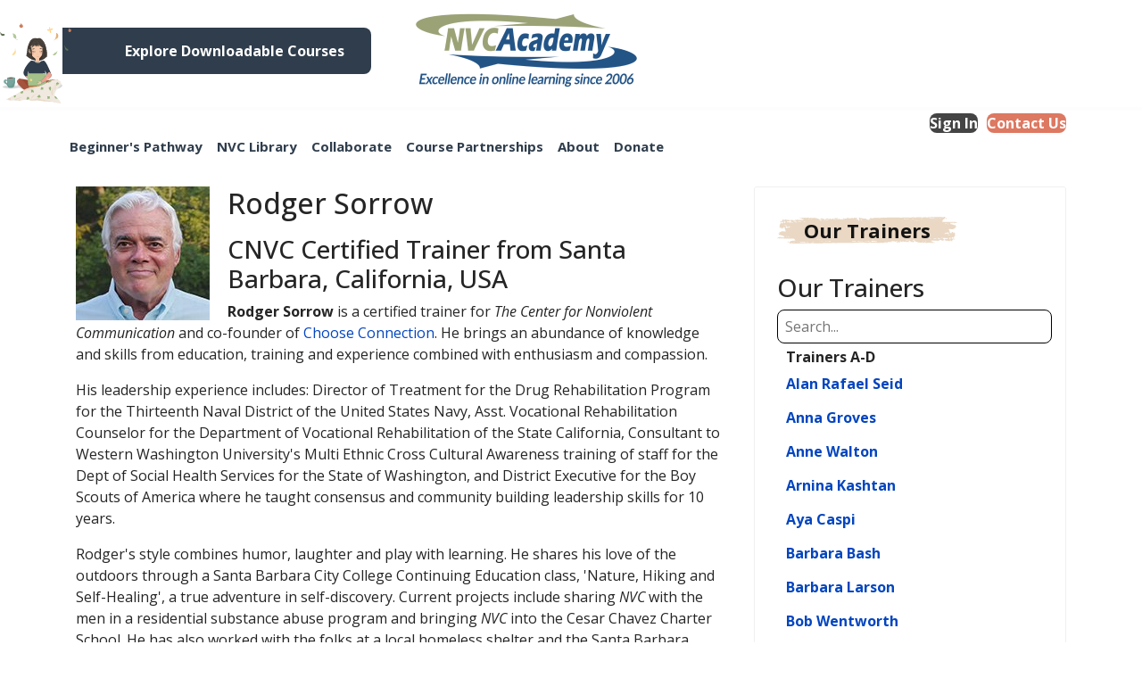

--- FILE ---
content_type: text/html; charset=utf-8
request_url: https://nvcacademy.com/nvc-trainer/rodger-sorrow
body_size: 20903
content:

<!doctype html>
<html lang="en-gb" dir="ltr">
	<head>
		
		<meta name="viewport" content="width=device-width, initial-scale=1, shrink-to-fit=no">
		<meta charset="utf-8">
	<meta name="description" content="Nonviolent Communication training, Learn NVC Online">
	<meta name="generator" content="NVCA">
	<title>Rodger Sorrow</title>
	<link href="/templates/shaper_helixultimate/images/favicon.ico" rel="icon" type="image/vnd.microsoft.icon">
	<link href="/media/vendor/joomla-custom-elements/css/joomla-alert.min.css?0.2.0" rel="stylesheet" />
	<link href="/plugins/system/gdpr/assets/css/cookieconsent.min.css?d52430a6b4af5de36f191a8cb908044f" rel="stylesheet" />
	<link href="https://nvcacademy.com/components/com_authorprofile/authorprofile.css" rel="stylesheet" />
	<link href="/media/plg_system_jcepro/site/css/content.min.css?86aa0286b6232c4a5b58f892ce080277" rel="stylesheet" />
	<link href="/media/plg_system_jcemediabox/css/jcemediabox.min.css?2c837ab2c7cadbdc35b5bd7115e9eff1" rel="stylesheet" />
	<link href="//fonts.googleapis.com/css?family=Open Sans:100,100i,200,200i,300,300i,400,400i,500,500i,600,600i,700,700i,800,800i,900,900i&amp;subset=cyrillic&amp;display=swap" rel="stylesheet" media="none" onload="media=&quot;all&quot;" />
	<link href="/templates/shaper_helixultimate/css/bootstrap.min.css" rel="stylesheet" />
	<link href="/plugins/system/helixultimate/assets/css/system-j4.min.css" rel="stylesheet" />
	<link href="/media/system/css/joomla-fontawesome.min.css?d52430a6b4af5de36f191a8cb908044f" rel="stylesheet" />
	<link href="/templates/shaper_helixultimate/css/template.css" rel="stylesheet" />
	<link href="/templates/shaper_helixultimate/css/presets/default.css" rel="stylesheet" />
	<link href="/templates/shaper_helixultimate/css/custom.css" rel="stylesheet" />
	<link href="/components/com_sppagebuilder/assets/css/animate.min.css?f884b94d2130eed5937399c725be18b1" rel="stylesheet" />
	<link href="/components/com_sppagebuilder/assets/css/sppagebuilder.css?f884b94d2130eed5937399c725be18b1" rel="stylesheet" />
	<link href="/components/com_sppagebuilder/assets/css/magnific-popup.css" rel="stylesheet" />
	<link href="https://nvcacademy.com/media/com_acym/css/libraries/email-misspelled.min.css?v=1070" rel="stylesheet" />
	<link href="https://nvcacademy.com/media/com_acym/css/module.min.css?v=1070" rel="stylesheet" />
	<link href="/modules/mod_vertical_menu/cache/458/7777693ae90e93817d06e5656fa1baca.css" rel="stylesheet" />
	<link href="/components/com_sppagebuilder/assets/css/color-switcher.css?f884b94d2130eed5937399c725be18b1" rel="stylesheet" />
	<link href="https://nvcacademy.com//modules/mod_myshortlist/assets/style.min.css" rel="stylesheet" />
	<link href="https://use.fontawesome.com/releases/v5.0.10/css/all.css" rel="stylesheet" integrity="sha384-+d0P83n9kaQMCwj8F4RJB66tzIwOKmrdb46+porD/OvrJ+37WqIM7UoBtwHO6Nlg" crossorigin="anonymous" />
	<style>div.cc-window.cc-floating{max-width:24em}@media(max-width: 639px){div.cc-window.cc-floating:not(.cc-center){max-width: none}}div.cc-window, span.cc-cookie-settings-toggler{font-size:16px}div.cc-revoke{font-size:16px}div.cc-settings-label,span.cc-cookie-settings-toggle{font-size:14px}div.cc-window.cc-banner{padding:1em 1.8em}div.cc-window.cc-floating{padding:2em 1.8em}input.cc-cookie-checkbox+span:before, input.cc-cookie-checkbox+span:after{border-radius:1px}div.cc-center,div.cc-floating,div.cc-checkbox-container,div.gdpr-fancybox-container div.fancybox-content,ul.cc-cookie-category-list li,fieldset.cc-service-list-title legend{border-radius:0px}div.cc-window a.cc-btn,span.cc-cookie-settings-toggle{border-radius:0px}</style>
	<style>audio {
    width: 90%;
    height: 54px;
	margin: 20px 0px 10px 20px;
}</style>
	<style>body{font-family: 'Open Sans', sans-serif;text-decoration: none;}
</style>
	<style>h1{font-family: 'Open Sans', sans-serif;text-decoration: none;}
</style>
	<style>h2{font-family: 'Open Sans', sans-serif;text-decoration: none;}
</style>
	<style>h3{font-family: 'Open Sans', sans-serif;text-decoration: none;}
</style>
	<style>h4{font-family: 'Open Sans', sans-serif;text-decoration: none;}
</style>
	<style>h5{font-family: 'Open Sans', sans-serif;text-decoration: none;}
</style>
	<style>h6{font-family: 'Open Sans', sans-serif;text-decoration: none;}
</style>
	<style>.sp-megamenu-parent > li > a, .sp-megamenu-parent > li > span, .sp-megamenu-parent .sp-dropdown li.sp-menu-item > a{font-family: 'Open Sans', sans-serif;font-size: 16px;font-weight: 700;color: #2f3d4c;text-decoration: none;}
</style>
	<style>.menu.nav-pills > li > a, .menu.nav-pills > li > span, .menu.nav-pills .sp-dropdown li.sp-menu-item > a{font-family: 'Open Sans', sans-serif;font-size: 16px;font-weight: 700;color: #2f3d4c;text-decoration: none;}
</style>
	<style>.logo-image {height:85px;}.logo-image-phone {height:85px;}</style>
	<style>@media(max-width: 992px) {.logo-image {height: 36px;}.logo-image-phone {height: 36px;}}</style>
	<style>@media(max-width: 576px) {.logo-image {height: 36px;}.logo-image-phone {height: 36px;}}</style>
	<style>@media(min-width: 1400px) {.sppb-row-container { max-width: 1320px; }}</style>
	<style>#sp-bottom-row-2{ background-image:url("/images/bottom-bg.jpg");background-repeat:no-repeat;background-size:cover;background-position:50% 50%; }</style>
	<style>#sp-footer{ background-color:#EAD8C4;color:#000000;padding:10px 0px 10px 0px; }</style>
	<style>
.noscript div#off-menu_458 dl.level1 dl{
	position: static;
}
.noscript div#off-menu_458 dl.level1 dd.parent{
	height: auto !important;
	display: block;
	visibility: visible;
}
</style>
	<style>:root {--sppb-topbar-bg-color: #333333; --sppb-topbar-text-color: #aaaaaa; --sppb-header-bg-color: #ffffff; --sppb-logo-text-color: #000000; --sppb-menu-text-color: #000000; --sppb-menu-text-hover-color: #dd7861; --sppb-menu-text-active-color: #dd7861; --sppb-menu-dropdown-bg-color: #ffffff; --sppb-menu-dropdown-text-color: #000000; --sppb-menu-dropdown-text-hover-color: #dd7861; --sppb-menu-dropdown-text-active-color: #dd7861; --sppb-offcanvas-menu-icon-color: #2f3d4c; --sppb-offcanvas-menu-bg-color: #ffffff; --sppb-offcanvas-menu-items-and-items-color: #2f3d4c; --sppb-offcanvas-menu-active-menu-item-color: #dd7861; --sppb-text-color: #252525; --sppb-bg-color: #ffffff; --sppb-link-color: #0345bf; --sppb-link-hover-color: #044cd0; --sppb-footer-bg-color: #171717; --sppb-footer-text-color: #ffffff; --sppb-footer-link-color: #a2a2a2; --sppb-footer-link-hover-color: #ffffff}</style>
<script type="application/json" class="joomla-script-options new">{"joomla.jtext":{"MDL_MODALTXT_CLOSE":"close","MDL_MODALTXT_PREVIOUS":"previous","MDL_MODALTXT_NEXT":"next","ERROR":"Error","MESSAGE":"Message","NOTICE":"Notice","WARNING":"Warning","JCLOSE":"Close","JOK":"OK","JOPEN":"Open"},"data":{"breakpoints":{"tablet":991,"mobile":480},"header":{"stickyOffset":"100"}},"system.paths":{"root":"","rootFull":"https:\/\/nvcacademy.com\/","base":"","baseFull":"https:\/\/nvcacademy.com\/"},"csrf.token":"617616e6d50f94f0cd94a249b37b7007"}</script>
	<script src="/media/system/js/core.min.js?0f1d853fbb4c8bb0b468027afe5d1807"></script>
	<script src="/media/vendor/bootstrap/js/bootstrap-es5.min.js?5.3.2" nomodule defer></script>
	<script src="/media/system/js/showon-es5.min.js?0f1d853fbb4c8bb0b468027afe5d1807" defer nomodule></script>
	<script src="/media/system/js/messages-es5.min.js?0f1d853fbb4c8bb0b468027afe5d1807" nomodule defer></script>
	<script src="/media/vendor/bootstrap/js/alert.min.js?5.3.2" type="module"></script>
	<script src="/media/vendor/bootstrap/js/button.min.js?5.3.2" type="module"></script>
	<script src="/media/vendor/bootstrap/js/carousel.min.js?5.3.2" type="module"></script>
	<script src="/media/vendor/bootstrap/js/collapse.min.js?5.3.2" type="module"></script>
	<script src="/media/vendor/bootstrap/js/dropdown.min.js?5.3.2" type="module"></script>
	<script src="/media/vendor/bootstrap/js/modal.min.js?5.3.2" type="module"></script>
	<script src="/media/vendor/bootstrap/js/offcanvas.min.js?5.3.2" type="module"></script>
	<script src="/media/vendor/bootstrap/js/popover.min.js?5.3.2" type="module"></script>
	<script src="/media/vendor/bootstrap/js/scrollspy.min.js?5.3.2" type="module"></script>
	<script src="/media/vendor/bootstrap/js/tab.min.js?5.3.2" type="module"></script>
	<script src="/media/vendor/bootstrap/js/toast.min.js?5.3.2" type="module"></script>
	<script src="/media/vendor/jquery/js/jquery.min.js?3.7.1"></script>
	<script src="/media/legacy/js/jquery-noconflict.min.js?0f1d853fbb4c8bb0b468027afe5d1807"></script>
	<script src="/media/system/js/showon.min.js?0f1d853fbb4c8bb0b468027afe5d1807" type="module"></script>
	<script src="/media/system/js/messages.min.js?0f1d853fbb4c8bb0b468027afe5d1807" type="module"></script>
	<script src="/plugins/system/gdpr/assets/js/cookieconsent.min.js?d52430a6b4af5de36f191a8cb908044f" defer></script>
	<script src="/plugins/system/gdpr/assets/js/init.js?d52430a6b4af5de36f191a8cb908044f" defer></script>
	<script src="/plugins/system/offlajnparams/compat/greensock.js"></script>
	<script src="/media/plg_system_jcemediabox/js/jcemediabox.min.js?2c837ab2c7cadbdc35b5bd7115e9eff1"></script>
	<script src="/templates/shaper_helixultimate/js/main.js"></script>
	<script src="/components/com_sppagebuilder/assets/js/jquery.parallax.js?f884b94d2130eed5937399c725be18b1"></script>
	<script src="/components/com_sppagebuilder/assets/js/sppagebuilder.js?f884b94d2130eed5937399c725be18b1" defer></script>
	<script src="/components/com_sppagebuilder/assets/js/jquery.magnific-popup.min.js"></script>
	<script src="/components/com_sppagebuilder/assets/js/addons/image.js"></script>
	<script src="https://nvcacademy.com/media/com_acym/js/libraries/email-misspelled.min.js?v=1070"></script>
	<script src="https://nvcacademy.com/media/com_acym/js/module.min.js?v=1070"></script>
	<script src="/components/com_sppagebuilder/assets/js/addons/text_block.js"></script>
	<script src="/modules/mod_vertical_menu/js/perfect-scrollbar.js?v=4.0.320"></script>
	<script src="/modules/mod_vertical_menu/js/mod_vertical_menu.js?v=4.0.320"></script>
	<script src="/components/com_sppagebuilder/assets/js/color-switcher.js?f884b94d2130eed5937399c725be18b1"></script>
	<script>var gdprConfigurationOptions = { complianceType: 'info',
																			  cookieConsentLifetime: 365,
																			  cookieConsentSamesitePolicy: '',
																			  cookieConsentSecure: 0,
																			  disableFirstReload: 0,
																	  		  blockJoomlaSessionCookie: 1,
																			  blockExternalCookiesDomains: 0,
																			  externalAdvancedBlockingModeCustomAttribute: '',
																			  allowedCookies: '',
																			  blockCookieDefine: 1,
																			  autoAcceptOnNextPage: 0,
																			  revokable: 1,
																			  lawByCountry: 0,
																			  checkboxLawByCountry: 0,
																			  blockPrivacyPolicy: 0,
																			  cacheGeolocationCountry: 1,
																			  countryAcceptReloadTimeout: 1000,
																			  usaCCPARegions: null,
																			  countryEnableReload: 1,
																			  customHasLawCountries: [""],
																			  dismissOnScroll: 0,
																			  dismissOnTimeout: 0,
																			  containerSelector: 'body',
																			  hideOnMobileDevices: 0,
																			  autoFloatingOnMobile: 0,
																			  autoFloatingOnMobileThreshold: 1024,
																			  autoRedirectOnDecline: 0,
																			  autoRedirectOnDeclineLink: '',
																			  showReloadMsg: 0,
																			  showReloadMsgText: 'Applying preferences and reloading the page...',
																			  defaultClosedToolbar: 0,
																			  toolbarLayout: 'basic',
																			  toolbarTheme: 'block',
																			  toolbarButtonsTheme: 'decline_first',
																			  revocableToolbarTheme: 'basic',
																			  toolbarPosition: 'bottom',
																			  toolbarCenterTheme: 'compact',
																			  revokePosition: 'revoke-top',
																			  toolbarPositionmentType: 1,
																			  positionCenterSimpleBackdrop: 0,
																			  positionCenterBlurEffect: 0,
																			  preventPageScrolling: 0,
																			  popupEffect: 'fade',
																			  popupBackground: '#000000',
																			  popupText: '#ffffff',
																			  popupLink: '#ffffff',
																			  buttonBackground: '#ffffff',
																			  buttonBorder: '#ffffff',
																			  buttonText: '#000000',
																			  highlightOpacity: '100',
																			  highlightBackground: '#333333',
																			  highlightBorder: '#ffffff',
																			  highlightText: '#ffffff',
																			  highlightDismissBackground: '#333333',
																		  	  highlightDismissBorder: '#ffffff',
																		 	  highlightDismissText: '#ffffff',
																			  autocenterRevokableButton: 0,
																			  hideRevokableButton: 0,
																			  hideRevokableButtonOnscroll: 0,
																			  customRevokableButton: 0,
																			  customRevokableButtonAction: 0,
																			  headerText: 'This site asks for consent to use your data',
																			  messageText: 'This website uses cookies to ensure you get the best experience on our website.',
																			  denyMessageEnabled: 0, 
																			  denyMessage: 'You have declined cookies, to ensure the best experience on this website please consent the cookie usage.',
																			  placeholderBlockedResources: 0, 
																			  placeholderBlockedResourcesAction: '',
																	  		  placeholderBlockedResourcesText: 'You must accept cookies and reload the page to view this content',
																			  placeholderIndividualBlockedResourcesText: 'You must accept cookies from {domain} and reload the page to view this content',
																			  placeholderIndividualBlockedResourcesAction: 0,
																			  placeholderOnpageUnlock: 0,
																			  scriptsOnpageUnlock: 0,
																			  autoDetectYoutubePoster: 0,
																			  autoDetectYoutubePosterApikey: 'AIzaSyAV_WIyYrUkFV1H8OKFYG8wIK8wVH9c82U',
																			  dismissText: 'Got it!',
																			  allowText: 'Allow cookies',
																			  denyText: 'Decline',
																			  cookiePolicyLinkText: 'Cookie policy',
																			  cookiePolicyLink: 'javascript:void(0)',
																			  cookiePolicyRevocableTabText: 'Cookie policy',
																			  privacyPolicyLinkText: 'Privacy policy',
																			  privacyPolicyLink: 'javascript:void(0)',
																			  googleCMPTemplate: 0,
																			  enableGdprBulkConsent: 0,
																			  enableCustomScriptExecGeneric: 0,
																			  customScriptExecGeneric: '',
																			  categoriesCheckboxTemplate: 'cc-checkboxes-light',
																			  toggleCookieSettings: 0,
																			  toggleCookieSettingsLinkedView: 0,
																			  toggleCookieSettingsButtonsArea: 0,
 																			  toggleCookieSettingsLinkedViewSefLink: '/component/gdpr',
																	  		  toggleCookieSettingsText: '<span class="cc-cookie-settings-toggle">Settings <span class="cc-cookie-settings-toggler">&#x25EE</span></span>',
																			  toggleCookieSettingsButtonBackground: '#333333',
																			  toggleCookieSettingsButtonBorder: '#ffffff',
																			  toggleCookieSettingsButtonText: '#ffffff',
																			  showLinks: 0,
																			  blankLinks: '_blank',
																			  autoOpenPrivacyPolicy: 0,
																			  openAlwaysDeclined: 0,
																			  cookieSettingsLabel: 'Cookie settings:',
															  				  cookieSettingsDesc: 'Choose which kind of cookies you want to disable by clicking on the checkboxes. Click on a category name for more informations about used cookies.',
																			  cookieCategory1Enable: 0,
																			  cookieCategory1Name: 'Necessary',
																			  cookieCategory1Locked: 0,
																			  cookieCategory2Enable: 0,
																			  cookieCategory2Name: 'Preferences',
																			  cookieCategory2Locked: 0,
																			  cookieCategory3Enable: 0,
																			  cookieCategory3Name: 'Statistics',
																			  cookieCategory3Locked: 0,
																			  cookieCategory4Enable: 0,
																			  cookieCategory4Name: 'Marketing',
																			  cookieCategory4Locked: 0,
																			  cookieCategoriesDescriptions: {},
																			  alwaysReloadAfterCategoriesChange: 0,
																			  preserveLockedCategories: 0,
																			  declineButtonBehavior: 'hard',
																			  blockCheckedCategoriesByDefault: 0,
																			  reloadOnfirstDeclineall: 0,
																			  trackExistingCheckboxSelectors: '',
															  		  		  trackExistingCheckboxConsentLogsFormfields: 'name,email,subject,message',
																			  allowallShowbutton: 0,
																			  allowallText: 'Allow all cookies',
																			  allowallButtonBackground: '#ffffff',
																			  allowallButtonBorder: '#ffffff',
																			  allowallButtonText: '#000000',
																			  allowallButtonTimingAjax: 'fast',
																			  includeAcceptButton: 0,
																			  includeDenyButton: 0,
																			  trackConsentDate: 0,
																			  execCustomScriptsOnce: 1,
																			  optoutIndividualResources: 0,
																			  blockIndividualResourcesServerside: 0,
																			  disableSwitchersOptoutCategory: 0,
																			  autoAcceptCategories: 0,
																			  allowallIndividualResources: 1,
																			  blockLocalStorage: 0,
																			  blockSessionStorage: 0,
																			  externalAdvancedBlockingModeTags: 'iframe,script,img,source,link',
																			  enableCustomScriptExecCategory1: 0,
																			  customScriptExecCategory1: '',
																			  enableCustomScriptExecCategory2: 0,
																			  customScriptExecCategory2: '',
																			  enableCustomScriptExecCategory3: 0,
																			  customScriptExecCategory3: '',
																			  enableCustomScriptExecCategory4: 0,
																			  customScriptExecCategory4: '',
																			  enableCustomDeclineScriptExecCategory1: 0,
																			  customScriptDeclineExecCategory1: '',
																			  enableCustomDeclineScriptExecCategory2: 0,
																			  customScriptDeclineExecCategory2: '',
																			  enableCustomDeclineScriptExecCategory3: 0,
																			  customScriptDeclineExecCategory3: '',
																			  enableCustomDeclineScriptExecCategory4: 0,
																			  customScriptDeclineExecCategory4: '',
																			  enableCMPPreferences: 0,
																			  enableGTMEventsPreferences: 0,
																			  enableCMPStatistics: 0,
																			  enableGTMEventsStatistics: 0,
																			  enableCMPAds: 0,
																			  enableUETAds: 0,
																			  enableGTMEventsAds: 0,
																			  debugMode: 0
																		};var gdpr_ajax_livesite='https://nvcacademy.com/';var gdpr_enable_log_cookie_consent=1;</script>
	<script>jQuery(document).ready(function(){WfMediabox.init({"base":"\/","theme":"standard","width":"","height":"","lightbox":0,"shadowbox":0,"icons":1,"overlay":1,"overlay_opacity":0,"overlay_color":"","transition_speed":300,"close":2,"labels":{"close":"Close","next":"Next","previous":"Previous","cancel":"Cancel","numbers":"{{numbers}}","numbers_count":"{{current}} of {{total}}","download":"Download"},"swipe":true,"expand_on_click":true});});</script>
	<script>template="shaper_helixultimate";</script>
	<script>
				document.addEventListener("DOMContentLoaded", () =>{
					window.htmlAddContent = window?.htmlAddContent || "";
					if (window.htmlAddContent) {
        				document.body.insertAdjacentHTML("beforeend", window.htmlAddContent);
					}
				});
			</script>
	<script>
        if(typeof acymModule === 'undefined'){
            var acymModule = [];
			acymModule['emailRegex'] = /^.+\@(.+\.)+.{2,20}$/i;
			acymModule['NAMECAPTION'] = 'Full Name';
			acymModule['NAME_MISSING'] = 'Please enter your name';
			acymModule['EMAILCAPTION'] = 'Email';
			acymModule['VALID_EMAIL'] = 'Please enter a valid e-mail address';
			acymModule['VALID_EMAIL_CONFIRMATION'] = 'Email field and email confirmation field must be identical';
			acymModule['CAPTCHA_MISSING'] = 'The captcha is invalid, please try again';
			acymModule['NO_LIST_SELECTED'] = 'Please select the lists you want to subscribe to';
			acymModule['NO_LIST_SELECTED_UNSUB'] = 'Please select the lists you want to unsubscribe from';
            acymModule['ACCEPT_TERMS'] = 'Please check the Terms and Conditions / Privacy policy';
        }
		</script>
	<script>window.addEventListener("DOMContentLoaded", (event) => {
acymModule["excludeValuesformAcym63531"] = [];
acymModule["excludeValuesformAcym63531"]["1"] = "Full Name";
acymModule["excludeValuesformAcym63531"]["2"] = "Email";  });</script>
	<script>  </script>
	<script> </script>
	<script>
			const initColorMode = () => {
				const colorVariableData = [];
				const sppbColorVariablePrefix = "--sppb";
				let activeColorMode = localStorage.getItem("sppbActiveColorMode") || "";
				const modes = [];

				if(!modes?.includes(activeColorMode)) {
					activeColorMode = "";
					localStorage.setItem("sppbActiveColorMode", activeColorMode);
				}

				document?.body?.setAttribute("data-sppb-color-mode", activeColorMode);

				if (!localStorage.getItem("sppbActiveColorMode")) {
					localStorage.setItem("sppbActiveColorMode", activeColorMode);
				}

				if (window.sppbColorVariables) {
					const colorVariables = typeof(window.sppbColorVariables) === "string" ? JSON.parse(window.sppbColorVariables) : window.sppbColorVariables;

					for (const colorVariable of colorVariables) {
						const { path, value } = colorVariable;
						const variable = String(path[0]).trim().toLowerCase().replaceAll(" ", "-");
						const mode = path[1];
						const variableName = `${sppbColorVariablePrefix}-${variable}`;

						if (activeColorMode === mode) {
							colorVariableData.push(`${variableName}: ${value}`);
						}
					}

					document.documentElement.style.cssText += colorVariableData.join(";");
				}
			};

			window.sppbColorVariables = [];
			
			initColorMode();

			document.addEventListener("DOMContentLoaded", initColorMode);
		</script>
	<script>
('complete' === document.readyState ? function(e,c){c()} : document.addEventListener)('DOMContentLoaded', function(){
	(window.jq183||jQuery)('.noscript').removeClass('noscript');
	window.sm458 = new VerticalSlideMenu({
		id: 458,
		visibility: ["1","1","1","1","0",["0","px"],["10000","px"]],
		parentHref: 0,
		theme: 'clean',
		result: 'Search Results',
		noResult: 'No Results Found',
		backItem: '',
		filterDelay: 500,
		filterMinChar: 2,
		navtype: 'accordion',
		sidebar: 0,
		popup: 0,
		overlay: 0,
		sidebarUnder: 300,
		width: 300,
		menuIconCorner: 1,
		menuIconX: 0,
		menuIconY: 0,
		hidePopupUnder: 1750,
		siteBg: '#ffffff',
		effect: 1,
    dur: 400/1000,
		perspective: 0,
		inEase: 'Quad.easeOut'.split('.').reverse().join(''),
		inOrigin: '50% 50% 0',
		inX: 100,
		inUnitX: '%',
    logoUrl: '',
		inCSS: {
			y: 0,
			opacity: 100/100,
			rotationX: 0,
			rotationY: 0,
			rotationZ: 0,
			skewX: 0,
			skewY: 0,
			scaleX: 100/100,
			scaleY: 100/100
		},
		outEase: 'Quad.easeOut'.split('.').reverse().join(''),
		outOrigin: '50% 50% 0',
		outX: -100,
		outUnitX: '%',
		outCSS: {
			y: 0,
			opacity: 100/100,
			rotationX: 0,
			rotationY: 0,
			rotationZ: 0,
			skewX: 0,
			skewY: 0,
			scaleX: 100/100,
			scaleY: 100/100
		},
		anim: {
			perspective: 1000,
			inDur: 300/1000,
			inEase: 'Quad.easeOut'.split('.').reverse().join(''),
			inOrigin: '50% 50% 0',
			inX: -30,
			inUnitX: 'px',
			inCSS: {
				y: 0,
				opacity: 0/100,
				rotationX: 0,
				rotationY: 0,
				rotationZ: 0,
				skewX: 0,
				skewY: 0,
				scaleX: 100/100,
				scaleY: 100/100
			},
			outDur: 300/1000,
			outEase: 'Quad.easeOut'.split('.').reverse().join(''),
			outOrigin: '50% 50% 0',
			outX: 20,
			outUnitX: 'px',
			outCSS: {
				y: 0,
				opacity: 0/100,
				rotationX: 0,
				rotationY: 0,
				rotationZ: 0,
				skewX: 0,
				skewY: 0,
				scaleX: 100/100,
				scaleY: 100/100
			}
		},
		miAnim: 0,
		miDur: 500/1000,
		miShift: 40/1000,
		miEase: 'Quad.easeOut'.split('.').reverse().join(''),
		miX: 40,
		miUnitX: '%',
		miCSS: {
			transformPerspective: 600,
			transformOrigin: '50% 50% 0',
			y: 0,
			opacity: 0/100,
			rotationX: 0,
			rotationY: 0,
			rotationZ: 0,
			skewX: 0,
			skewY: 0,
			scaleX: 100/100,
			scaleY: 100/100
		},
		iconAnim: 0 && 0,
		bgX: 33,
		dropwidth: 250,
		dropspace: 0,
		dropFullHeight: 0,
		dropEvent: 'mouseenter',
		opened: 1,
		autoOpen: 2,
		autoOpenAnim: 1,
		hideBurger: 0,
		scrollOffset: parseInt('0||px')
	});
});
</script>
	<meta property="og:locale" content="en_GB" class="4SEO_ogp_tag">
	<meta property="og:url" content="https://nvcacademy.com/nvc-trainer/rodger-sorrow" class="4SEO_ogp_tag">
	<meta property="og:site_name" content="NVC Academy" class="4SEO_ogp_tag">
	<meta property="og:type" content="article" class="4SEO_ogp_tag">
	<meta property="og:title" content="Rodger Sorrow" class="4SEO_ogp_tag">
	<meta property="og:description" content="Nonviolent Communication training, Learn NVC Online" class="4SEO_ogp_tag">
	<meta property="fb:app_id" content="966242223397117" class="4SEO_ogp_tag">
	<meta property="og:image" content="" class="4SEO_ogp_tag">
	<meta property="og:image:width" content="0" class="4SEO_ogp_tag">
	<meta property="og:image:height" content="0" class="4SEO_ogp_tag">
<link rel="apple-touch-icon" sizes="180x180" href="/images/favicon/apple-touch-icon.png">
<link rel="icon" type="image/png" sizes="32x32" href="/images/favicon/favicon-32x32.png">
<!-- Google Tag Manager -->
<script>(function(w,d,s,l,i){w[l]=w[l]||[];w[l].push({'gtm.start':
new Date().getTime(),event:'gtm.js'});var f=d.getElementsByTagName(s)[0],
j=d.createElement(s),dl=l!='dataLayer'?'&l='+l:'';j.async=true;j.src=
'https://www.googletagmanager.com/gtm.js?id='+i+dl;f.parentNode.insertBefore(j,f);
})(window,document,'script','dataLayer','GTM-W5TVR73');
</script>
<!-- End Google Tag Manager --><!-- Google Tag Manager -->
<script>(function(w,d,s,l,i){w[l]=w[l]||[];w[l].push({'gtm.start':
new Date().getTime(),event:'gtm.js'});var f=d.getElementsByTagName(s)[0],
j=d.createElement(s),dl=l!='dataLayer'?'&l='+l:'';j.async=true;j.src=
'https://www.googletagmanager.com/gtm.js?id='+i+dl;f.parentNode.insertBefore(j,f);
})(window,document,'script','dataLayer','GTM-W5TVR73');
</script>
<!-- End Google Tag Manager -->
<link rel="icon" type="image/png" sizes="16x16" href="/images/favicon/favicon-16x16.png">
<link rel="manifest" href="/images/favicon/site.webmanifest">
<link rel="mask-icon" href="/images/favicon/safari-pinned-tab.svg" color="#5bbad5">
<link rel="shortcut icon" href="/images/favicon/favicon.ico">
<meta name="msapplication-TileColor" content="#ffffff">
<meta name="msapplication-config" content="/images/favicon/browserconfig.xml">
<meta name="theme-color" content="#ffffff">
	<meta name="robots" content="max-snippet:-1, max-image-preview:large, max-video-preview:-1" class="4SEO_robots_tag">
	<script type="application/ld+json" class="4SEO_structured_data_breadcrumb">{
    "@context": "http://schema.org",
    "@type": "BreadcrumbList",
    "itemListElement": [
        {
            "@type": "listItem",
            "position": 1,
            "name": "Home",
            "item": "https://nvcacademy.com/"
        },
        {
            "@type": "listItem",
            "position": 2,
            "name": "Rodger Sorrow",
            "item": "https://nvcacademy.com/nvc-trainer/rodger-sorrow"
        }
    ]
}</script></head>
	<body class="site helix-ultimate hu com_authorprofile com-authorprofile view-author layout-default task-none itemid-207 en-gb ltr layout-fluid offcanvas-init offcanvs-position-right">

					<!-- Google Tag Manager (noscript) -->
<noscript><iframe src="https://www.googletagmanager.com/ns.html?id=GTM-W5TVR73"
height="0" width="0" style="display:none;visibility:hidden"></iframe></noscript>
<!-- End Google Tag Manager (noscript) -->
		
		
		<div class="body-wrapper">
			<div class="body-innerwrapper">
				
<style>
	/* Force only one logo to display per screen size */
	#sp-logo { display: none !important; }
	#sp-mobile-logo { display: none !important; }
	
	@media (min-width: 768px) {
		#sp-logo { display: block !important; }
	}
	
	@media (max-width: 767px) {
		#sp-mobile-logo { display: block !important; }
	}
</style>


<div id="sp-header-topbar">
	<div class="container">
		<div class="container-inner">
			<div class="row align-items-center">
				<!-- Top-left custom module position -->
				<div id="sp-top-left" class="col-12 col-md-4">
					<div class="mod-sppagebuilder  sp-page-builder" data-module_id="400">
	<div class="page-content">
		<section id="section-id-7dabcff3-c34d-40fb-a341-0aefb09b56b5" class="sppb-section" ><div class="sppb-row-container"><div class="sppb-row"><div class="sppb-row-column  " id="column-wrap-id-b1430a42-114c-45e3-a983-1fc222724a7e"><div id="column-id-b1430a42-114c-45e3-a983-1fc222724a7e" class="sppb-column " ><div class="sppb-column-addons"><div id="sppb-addon-wrapper-d7cceb15-d1db-444b-b929-b23b6d6bc659" class="sppb-addon-wrapper  addon-root-button"><div id="sppb-addon-d7cceb15-d1db-444b-b929-b23b6d6bc659" class="clearfix  "     ><div class="sppb-button-wrapper"><a href="https://www.nvclibrary.com/products" target="_blank"  id="btn-d7cceb15-d1db-444b-b929-b23b6d6bc659"  class="sppb-btn  purchase-btn sppb-btn-custom sppb-btn-custom sppb-btn-block sppb-btn-rounded">Explore Downloadable Courses</a></div><style type="text/css">#sppb-addon-d7cceb15-d1db-444b-b929-b23b6d6bc659 .sppb-btn{
box-shadow: 0 0 0 0 #FFFFFF;
}#sppb-addon-d7cceb15-d1db-444b-b929-b23b6d6bc659{
}
@media (max-width: 1199.98px) {#sppb-addon-d7cceb15-d1db-444b-b929-b23b6d6bc659{}}
@media (max-width: 991.98px) {#sppb-addon-d7cceb15-d1db-444b-b929-b23b6d6bc659{}}
@media (max-width: 767.98px) {#sppb-addon-d7cceb15-d1db-444b-b929-b23b6d6bc659{}}
@media (max-width: 575.98px) {#sppb-addon-d7cceb15-d1db-444b-b929-b23b6d6bc659{}}#sppb-addon-wrapper-d7cceb15-d1db-444b-b929-b23b6d6bc659{
margin-top: 0px;
margin-right: 0px;
margin-bottom: 0px;
margin-left: -25px;
}
@media (max-width: 1199.98px) {#sppb-addon-wrapper-d7cceb15-d1db-444b-b929-b23b6d6bc659{}}
@media (max-width: 991.98px) {#sppb-addon-wrapper-d7cceb15-d1db-444b-b929-b23b6d6bc659{}}
@media (max-width: 767.98px) {#sppb-addon-wrapper-d7cceb15-d1db-444b-b929-b23b6d6bc659{}}
@media (max-width: 575.98px) {#sppb-addon-wrapper-d7cceb15-d1db-444b-b929-b23b6d6bc659{}}#sppb-addon-d7cceb15-d1db-444b-b929-b23b6d6bc659 .sppb-addon-title{
}</style><style type="text/css">#sppb-addon-d7cceb15-d1db-444b-b929-b23b6d6bc659 #btn-d7cceb15-d1db-444b-b929-b23b6d6bc659.sppb-btn-custom{
padding: 15px 30px 15px 80px;
}
@media (max-width: 1199.98px) {#sppb-addon-d7cceb15-d1db-444b-b929-b23b6d6bc659 #btn-d7cceb15-d1db-444b-b929-b23b6d6bc659.sppb-btn-custom{}}
@media (max-width: 991.98px) {#sppb-addon-d7cceb15-d1db-444b-b929-b23b6d6bc659 #btn-d7cceb15-d1db-444b-b929-b23b6d6bc659.sppb-btn-custom{}}
@media (max-width: 767.98px) {#sppb-addon-d7cceb15-d1db-444b-b929-b23b6d6bc659 #btn-d7cceb15-d1db-444b-b929-b23b6d6bc659.sppb-btn-custom{}}
@media (max-width: 575.98px) {#sppb-addon-d7cceb15-d1db-444b-b929-b23b6d6bc659 #btn-d7cceb15-d1db-444b-b929-b23b6d6bc659.sppb-btn-custom{}}#sppb-addon-d7cceb15-d1db-444b-b929-b23b6d6bc659 #btn-d7cceb15-d1db-444b-b929-b23b6d6bc659.sppb-btn-custom{
}
@media (max-width: 1199.98px) {#sppb-addon-d7cceb15-d1db-444b-b929-b23b6d6bc659 #btn-d7cceb15-d1db-444b-b929-b23b6d6bc659.sppb-btn-custom{}}
@media (max-width: 991.98px) {#sppb-addon-d7cceb15-d1db-444b-b929-b23b6d6bc659 #btn-d7cceb15-d1db-444b-b929-b23b6d6bc659.sppb-btn-custom{}}
@media (max-width: 767.98px) {#sppb-addon-d7cceb15-d1db-444b-b929-b23b6d6bc659 #btn-d7cceb15-d1db-444b-b929-b23b6d6bc659.sppb-btn-custom{}}
@media (max-width: 575.98px) {#sppb-addon-d7cceb15-d1db-444b-b929-b23b6d6bc659 #btn-d7cceb15-d1db-444b-b929-b23b6d6bc659.sppb-btn-custom{}}#sppb-addon-d7cceb15-d1db-444b-b929-b23b6d6bc659 #btn-d7cceb15-d1db-444b-b929-b23b6d6bc659.sppb-btn-custom{
background-color: #2f3d4c;
color: #FFFFFF;
}#sppb-addon-d7cceb15-d1db-444b-b929-b23b6d6bc659 #btn-d7cceb15-d1db-444b-b929-b23b6d6bc659.sppb-btn-custom:hover{
background-color: #dd7861;
color: #FFFFFF;
}#sppb-addon-d7cceb15-d1db-444b-b929-b23b6d6bc659 .sppb-btn i{
margin-top: 0px;
margin-right: 0px;
margin-bottom: 0px;
margin-left: 0px;
}
@media (max-width: 1199.98px) {#sppb-addon-d7cceb15-d1db-444b-b929-b23b6d6bc659 .sppb-btn i{}}
@media (max-width: 991.98px) {#sppb-addon-d7cceb15-d1db-444b-b929-b23b6d6bc659 .sppb-btn i{}}
@media (max-width: 767.98px) {#sppb-addon-d7cceb15-d1db-444b-b929-b23b6d6bc659 .sppb-btn i{}}
@media (max-width: 575.98px) {#sppb-addon-d7cceb15-d1db-444b-b929-b23b6d6bc659 .sppb-btn i{}}#sppb-addon-d7cceb15-d1db-444b-b929-b23b6d6bc659 .sppb-button-wrapper{
text-align: left;
}
@media (max-width: 1199.98px) {#sppb-addon-d7cceb15-d1db-444b-b929-b23b6d6bc659 .sppb-button-wrapper{}}
@media (max-width: 991.98px) {#sppb-addon-d7cceb15-d1db-444b-b929-b23b6d6bc659 .sppb-button-wrapper{}}
@media (max-width: 767.98px) {#sppb-addon-d7cceb15-d1db-444b-b929-b23b6d6bc659 .sppb-button-wrapper{}}
@media (max-width: 575.98px) {#sppb-addon-d7cceb15-d1db-444b-b929-b23b6d6bc659 .sppb-button-wrapper{}}</style></div></div></div></div></div></div></div></section><style type="text/css">.sp-page-builder .page-content #section-id-702a2e37-5718-4764-baa3-03a101775a69{box-shadow:0 0 0 0 #FFFFFF;}.sp-page-builder .page-content #section-id-702a2e37-5718-4764-baa3-03a101775a69{padding-top:75px;padding-right:0px;padding-bottom:75px;padding-left:0px;margin-top:0px;margin-right:0px;margin-bottom:0px;margin-left:0px;}#column-id-9357d037-fff4-41e6-87ad-c1ab0b118a73{box-shadow:0 0 0 0 #FFFFFF;}#column-wrap-id-9357d037-fff4-41e6-87ad-c1ab0b118a73{max-width:100%;flex-basis:100%;}@media (max-width:1199.98px) {#column-wrap-id-9357d037-fff4-41e6-87ad-c1ab0b118a73{max-width:100%;flex-basis:100%;}}@media (max-width:991.98px) {#column-wrap-id-9357d037-fff4-41e6-87ad-c1ab0b118a73{max-width:100%;flex-basis:100%;}}@media (max-width:767.98px) {#column-wrap-id-9357d037-fff4-41e6-87ad-c1ab0b118a73{max-width:100%;flex-basis:100%;}}@media (max-width:575.98px) {#column-wrap-id-9357d037-fff4-41e6-87ad-c1ab0b118a73{max-width:100%;flex-basis:100%;}}.sp-page-builder .page-content #section-id-702a2e37-5718-4764-baa3-03a101775a69{box-shadow:0 0 0 0 #FFFFFF;}.sp-page-builder .page-content #section-id-702a2e37-5718-4764-baa3-03a101775a69{padding-top:75px;padding-right:0px;padding-bottom:75px;padding-left:0px;margin-top:0px;margin-right:0px;margin-bottom:0px;margin-left:0px;}#column-id-9357d037-fff4-41e6-87ad-c1ab0b118a73{box-shadow:0 0 0 0 #FFFFFF;}#column-wrap-id-9357d037-fff4-41e6-87ad-c1ab0b118a73{max-width:100%;flex-basis:100%;}@media (max-width:1199.98px) {#column-wrap-id-9357d037-fff4-41e6-87ad-c1ab0b118a73{max-width:100%;flex-basis:100%;}}@media (max-width:991.98px) {#column-wrap-id-9357d037-fff4-41e6-87ad-c1ab0b118a73{max-width:100%;flex-basis:100%;}}@media (max-width:767.98px) {#column-wrap-id-9357d037-fff4-41e6-87ad-c1ab0b118a73{max-width:100%;flex-basis:100%;}}@media (max-width:575.98px) {#column-wrap-id-9357d037-fff4-41e6-87ad-c1ab0b118a73{max-width:100%;flex-basis:100%;}}.sp-page-builder .page-content #section-id-702a2e37-5718-4764-baa3-03a101775a69{box-shadow:0 0 0 0 #FFFFFF;}.sp-page-builder .page-content #section-id-702a2e37-5718-4764-baa3-03a101775a69{padding-top:75px;padding-right:0px;padding-bottom:75px;padding-left:0px;margin-top:0px;margin-right:0px;margin-bottom:0px;margin-left:0px;}#column-id-9357d037-fff4-41e6-87ad-c1ab0b118a73{box-shadow:0 0 0 0 #FFFFFF;}#column-wrap-id-9357d037-fff4-41e6-87ad-c1ab0b118a73{max-width:100%;flex-basis:100%;}@media (max-width:1199.98px) {#column-wrap-id-9357d037-fff4-41e6-87ad-c1ab0b118a73{max-width:100%;flex-basis:100%;}}@media (max-width:991.98px) {#column-wrap-id-9357d037-fff4-41e6-87ad-c1ab0b118a73{max-width:100%;flex-basis:100%;}}@media (max-width:767.98px) {#column-wrap-id-9357d037-fff4-41e6-87ad-c1ab0b118a73{max-width:100%;flex-basis:100%;}}@media (max-width:575.98px) {#column-wrap-id-9357d037-fff4-41e6-87ad-c1ab0b118a73{max-width:100%;flex-basis:100%;}}.sp-page-builder .page-content #section-id-702a2e37-5718-4764-baa3-03a101775a69{box-shadow:0 0 0 0 #FFFFFF;}.sp-page-builder .page-content #section-id-702a2e37-5718-4764-baa3-03a101775a69{padding-top:75px;padding-right:0px;padding-bottom:75px;padding-left:0px;margin-top:0px;margin-right:0px;margin-bottom:0px;margin-left:0px;}#column-id-9357d037-fff4-41e6-87ad-c1ab0b118a73{box-shadow:0 0 0 0 #FFFFFF;}#column-wrap-id-9357d037-fff4-41e6-87ad-c1ab0b118a73{max-width:100%;flex-basis:100%;}@media (max-width:1199.98px) {#column-wrap-id-9357d037-fff4-41e6-87ad-c1ab0b118a73{max-width:100%;flex-basis:100%;}}@media (max-width:991.98px) {#column-wrap-id-9357d037-fff4-41e6-87ad-c1ab0b118a73{max-width:100%;flex-basis:100%;}}@media (max-width:767.98px) {#column-wrap-id-9357d037-fff4-41e6-87ad-c1ab0b118a73{max-width:100%;flex-basis:100%;}}@media (max-width:575.98px) {#column-wrap-id-9357d037-fff4-41e6-87ad-c1ab0b118a73{max-width:100%;flex-basis:100%;}}.sp-page-builder .page-content #section-id-336dfb59-1307-4f0a-9d6d-897b1e5bc7b2{box-shadow:0 0 0 0 #FFFFFF;}.sp-page-builder .page-content #section-id-336dfb59-1307-4f0a-9d6d-897b1e5bc7b2{padding-top:75px;padding-right:0px;padding-bottom:75px;padding-left:0px;margin-top:0px;margin-right:0px;margin-bottom:0px;margin-left:0px;}#column-id-f5e592ba-e3ab-47ee-b7d5-32c84b00f479{box-shadow:0 0 0 0 #FFFFFF;}#column-wrap-id-f5e592ba-e3ab-47ee-b7d5-32c84b00f479{max-width:100%;flex-basis:100%;}@media (max-width:1199.98px) {#column-wrap-id-f5e592ba-e3ab-47ee-b7d5-32c84b00f479{max-width:100%;flex-basis:100%;}}@media (max-width:991.98px) {#column-wrap-id-f5e592ba-e3ab-47ee-b7d5-32c84b00f479{max-width:100%;flex-basis:100%;}}@media (max-width:767.98px) {#column-wrap-id-f5e592ba-e3ab-47ee-b7d5-32c84b00f479{max-width:100%;flex-basis:100%;}}@media (max-width:575.98px) {#column-wrap-id-f5e592ba-e3ab-47ee-b7d5-32c84b00f479{max-width:100%;flex-basis:100%;}}.sp-page-builder .page-content #section-id-702a2e37-5718-4764-baa3-03a101775a69{box-shadow:0 0 0 0 #FFFFFF;}.sp-page-builder .page-content #section-id-702a2e37-5718-4764-baa3-03a101775a69{padding-top:75px;padding-right:0px;padding-bottom:75px;padding-left:0px;margin-top:0px;margin-right:0px;margin-bottom:0px;margin-left:0px;}#column-id-9357d037-fff4-41e6-87ad-c1ab0b118a73{box-shadow:0 0 0 0 #FFFFFF;}#column-wrap-id-9357d037-fff4-41e6-87ad-c1ab0b118a73{max-width:100%;flex-basis:100%;}@media (max-width:1199.98px) {#column-wrap-id-9357d037-fff4-41e6-87ad-c1ab0b118a73{max-width:100%;flex-basis:100%;}}@media (max-width:991.98px) {#column-wrap-id-9357d037-fff4-41e6-87ad-c1ab0b118a73{max-width:100%;flex-basis:100%;}}@media (max-width:767.98px) {#column-wrap-id-9357d037-fff4-41e6-87ad-c1ab0b118a73{max-width:100%;flex-basis:100%;}}@media (max-width:575.98px) {#column-wrap-id-9357d037-fff4-41e6-87ad-c1ab0b118a73{max-width:100%;flex-basis:100%;}}.sp-page-builder .page-content #section-id-702a2e37-5718-4764-baa3-03a101775a69{box-shadow:0 0 0 0 #FFFFFF;}.sp-page-builder .page-content #section-id-702a2e37-5718-4764-baa3-03a101775a69{padding-top:75px;padding-right:0px;padding-bottom:75px;padding-left:0px;margin-top:0px;margin-right:0px;margin-bottom:0px;margin-left:0px;}#column-id-9357d037-fff4-41e6-87ad-c1ab0b118a73{box-shadow:0 0 0 0 #FFFFFF;}#column-wrap-id-9357d037-fff4-41e6-87ad-c1ab0b118a73{max-width:100%;flex-basis:100%;}@media (max-width:1199.98px) {#column-wrap-id-9357d037-fff4-41e6-87ad-c1ab0b118a73{max-width:100%;flex-basis:100%;}}@media (max-width:991.98px) {#column-wrap-id-9357d037-fff4-41e6-87ad-c1ab0b118a73{max-width:100%;flex-basis:100%;}}@media (max-width:767.98px) {#column-wrap-id-9357d037-fff4-41e6-87ad-c1ab0b118a73{max-width:100%;flex-basis:100%;}}@media (max-width:575.98px) {#column-wrap-id-9357d037-fff4-41e6-87ad-c1ab0b118a73{max-width:100%;flex-basis:100%;}}.sp-page-builder .page-content #section-id-702a2e37-5718-4764-baa3-03a101775a69{box-shadow:0 0 0 0 #FFFFFF;}.sp-page-builder .page-content #section-id-702a2e37-5718-4764-baa3-03a101775a69{padding-top:75px;padding-right:0px;padding-bottom:75px;padding-left:0px;margin-top:0px;margin-right:0px;margin-bottom:0px;margin-left:0px;}#column-id-9357d037-fff4-41e6-87ad-c1ab0b118a73{box-shadow:0 0 0 0 #FFFFFF;}#column-wrap-id-9357d037-fff4-41e6-87ad-c1ab0b118a73{max-width:100%;flex-basis:100%;}@media (max-width:1199.98px) {#column-wrap-id-9357d037-fff4-41e6-87ad-c1ab0b118a73{max-width:100%;flex-basis:100%;}}@media (max-width:991.98px) {#column-wrap-id-9357d037-fff4-41e6-87ad-c1ab0b118a73{max-width:100%;flex-basis:100%;}}@media (max-width:767.98px) {#column-wrap-id-9357d037-fff4-41e6-87ad-c1ab0b118a73{max-width:100%;flex-basis:100%;}}@media (max-width:575.98px) {#column-wrap-id-9357d037-fff4-41e6-87ad-c1ab0b118a73{max-width:100%;flex-basis:100%;}}.sp-page-builder .page-content #section-id-702a2e37-5718-4764-baa3-03a101775a69{box-shadow:0 0 0 0 #FFFFFF;}.sp-page-builder .page-content #section-id-702a2e37-5718-4764-baa3-03a101775a69{padding-top:75px;padding-right:0px;padding-bottom:75px;padding-left:0px;margin-top:0px;margin-right:0px;margin-bottom:0px;margin-left:0px;}#column-id-9357d037-fff4-41e6-87ad-c1ab0b118a73{box-shadow:0 0 0 0 #FFFFFF;}#column-wrap-id-9357d037-fff4-41e6-87ad-c1ab0b118a73{max-width:100%;flex-basis:100%;}@media (max-width:1199.98px) {#column-wrap-id-9357d037-fff4-41e6-87ad-c1ab0b118a73{max-width:100%;flex-basis:100%;}}@media (max-width:991.98px) {#column-wrap-id-9357d037-fff4-41e6-87ad-c1ab0b118a73{max-width:100%;flex-basis:100%;}}@media (max-width:767.98px) {#column-wrap-id-9357d037-fff4-41e6-87ad-c1ab0b118a73{max-width:100%;flex-basis:100%;}}@media (max-width:575.98px) {#column-wrap-id-9357d037-fff4-41e6-87ad-c1ab0b118a73{max-width:100%;flex-basis:100%;}}.sp-page-builder .page-content #section-id-336dfb59-1307-4f0a-9d6d-897b1e5bc7b2{box-shadow:0 0 0 0 #FFFFFF;}.sp-page-builder .page-content #section-id-336dfb59-1307-4f0a-9d6d-897b1e5bc7b2{padding-top:75px;padding-right:0px;padding-bottom:75px;padding-left:0px;margin-top:0px;margin-right:0px;margin-bottom:0px;margin-left:0px;}#column-id-f5e592ba-e3ab-47ee-b7d5-32c84b00f479{box-shadow:0 0 0 0 #FFFFFF;}#column-wrap-id-f5e592ba-e3ab-47ee-b7d5-32c84b00f479{max-width:100%;flex-basis:100%;}@media (max-width:1199.98px) {#column-wrap-id-f5e592ba-e3ab-47ee-b7d5-32c84b00f479{max-width:100%;flex-basis:100%;}}@media (max-width:991.98px) {#column-wrap-id-f5e592ba-e3ab-47ee-b7d5-32c84b00f479{max-width:100%;flex-basis:100%;}}@media (max-width:767.98px) {#column-wrap-id-f5e592ba-e3ab-47ee-b7d5-32c84b00f479{max-width:100%;flex-basis:100%;}}@media (max-width:575.98px) {#column-wrap-id-f5e592ba-e3ab-47ee-b7d5-32c84b00f479{max-width:100%;flex-basis:100%;}}.sp-page-builder .page-content #section-id-702a2e37-5718-4764-baa3-03a101775a69{box-shadow:0 0 0 0 #FFFFFF;}.sp-page-builder .page-content #section-id-702a2e37-5718-4764-baa3-03a101775a69{padding-top:75px;padding-right:0px;padding-bottom:75px;padding-left:0px;margin-top:0px;margin-right:0px;margin-bottom:0px;margin-left:0px;}#column-id-9357d037-fff4-41e6-87ad-c1ab0b118a73{box-shadow:0 0 0 0 #FFFFFF;}#column-wrap-id-9357d037-fff4-41e6-87ad-c1ab0b118a73{max-width:100%;flex-basis:100%;}@media (max-width:1199.98px) {#column-wrap-id-9357d037-fff4-41e6-87ad-c1ab0b118a73{max-width:100%;flex-basis:100%;}}@media (max-width:991.98px) {#column-wrap-id-9357d037-fff4-41e6-87ad-c1ab0b118a73{max-width:100%;flex-basis:100%;}}@media (max-width:767.98px) {#column-wrap-id-9357d037-fff4-41e6-87ad-c1ab0b118a73{max-width:100%;flex-basis:100%;}}@media (max-width:575.98px) {#column-wrap-id-9357d037-fff4-41e6-87ad-c1ab0b118a73{max-width:100%;flex-basis:100%;}}.sp-page-builder .page-content #section-id-702a2e37-5718-4764-baa3-03a101775a69{box-shadow:0 0 0 0 #FFFFFF;}.sp-page-builder .page-content #section-id-702a2e37-5718-4764-baa3-03a101775a69{padding-top:75px;padding-right:0px;padding-bottom:75px;padding-left:0px;margin-top:0px;margin-right:0px;margin-bottom:0px;margin-left:0px;}#column-id-9357d037-fff4-41e6-87ad-c1ab0b118a73{box-shadow:0 0 0 0 #FFFFFF;}#column-wrap-id-9357d037-fff4-41e6-87ad-c1ab0b118a73{max-width:100%;flex-basis:100%;}@media (max-width:1199.98px) {#column-wrap-id-9357d037-fff4-41e6-87ad-c1ab0b118a73{max-width:100%;flex-basis:100%;}}@media (max-width:991.98px) {#column-wrap-id-9357d037-fff4-41e6-87ad-c1ab0b118a73{max-width:100%;flex-basis:100%;}}@media (max-width:767.98px) {#column-wrap-id-9357d037-fff4-41e6-87ad-c1ab0b118a73{max-width:100%;flex-basis:100%;}}@media (max-width:575.98px) {#column-wrap-id-9357d037-fff4-41e6-87ad-c1ab0b118a73{max-width:100%;flex-basis:100%;}}.sp-page-builder .page-content #section-id-702a2e37-5718-4764-baa3-03a101775a69{box-shadow:0 0 0 0 #FFFFFF;}.sp-page-builder .page-content #section-id-702a2e37-5718-4764-baa3-03a101775a69{padding-top:75px;padding-right:0px;padding-bottom:75px;padding-left:0px;margin-top:0px;margin-right:0px;margin-bottom:0px;margin-left:0px;}#column-id-9357d037-fff4-41e6-87ad-c1ab0b118a73{box-shadow:0 0 0 0 #FFFFFF;}#column-wrap-id-9357d037-fff4-41e6-87ad-c1ab0b118a73{max-width:100%;flex-basis:100%;}@media (max-width:1199.98px) {#column-wrap-id-9357d037-fff4-41e6-87ad-c1ab0b118a73{max-width:100%;flex-basis:100%;}}@media (max-width:991.98px) {#column-wrap-id-9357d037-fff4-41e6-87ad-c1ab0b118a73{max-width:100%;flex-basis:100%;}}@media (max-width:767.98px) {#column-wrap-id-9357d037-fff4-41e6-87ad-c1ab0b118a73{max-width:100%;flex-basis:100%;}}@media (max-width:575.98px) {#column-wrap-id-9357d037-fff4-41e6-87ad-c1ab0b118a73{max-width:100%;flex-basis:100%;}}.sp-page-builder .page-content #section-id-702a2e37-5718-4764-baa3-03a101775a69{box-shadow:0 0 0 0 #FFFFFF;}.sp-page-builder .page-content #section-id-702a2e37-5718-4764-baa3-03a101775a69{padding-top:75px;padding-right:0px;padding-bottom:75px;padding-left:0px;margin-top:0px;margin-right:0px;margin-bottom:0px;margin-left:0px;}#column-id-9357d037-fff4-41e6-87ad-c1ab0b118a73{box-shadow:0 0 0 0 #FFFFFF;}#column-wrap-id-9357d037-fff4-41e6-87ad-c1ab0b118a73{max-width:100%;flex-basis:100%;}@media (max-width:1199.98px) {#column-wrap-id-9357d037-fff4-41e6-87ad-c1ab0b118a73{max-width:100%;flex-basis:100%;}}@media (max-width:991.98px) {#column-wrap-id-9357d037-fff4-41e6-87ad-c1ab0b118a73{max-width:100%;flex-basis:100%;}}@media (max-width:767.98px) {#column-wrap-id-9357d037-fff4-41e6-87ad-c1ab0b118a73{max-width:100%;flex-basis:100%;}}@media (max-width:575.98px) {#column-wrap-id-9357d037-fff4-41e6-87ad-c1ab0b118a73{max-width:100%;flex-basis:100%;}}.sp-page-builder .page-content #section-id-336dfb59-1307-4f0a-9d6d-897b1e5bc7b2{box-shadow:0 0 0 0 #FFFFFF;}.sp-page-builder .page-content #section-id-336dfb59-1307-4f0a-9d6d-897b1e5bc7b2{padding-top:75px;padding-right:0px;padding-bottom:75px;padding-left:0px;margin-top:0px;margin-right:0px;margin-bottom:0px;margin-left:0px;}#column-id-f5e592ba-e3ab-47ee-b7d5-32c84b00f479{box-shadow:0 0 0 0 #FFFFFF;}#column-wrap-id-f5e592ba-e3ab-47ee-b7d5-32c84b00f479{max-width:100%;flex-basis:100%;}@media (max-width:1199.98px) {#column-wrap-id-f5e592ba-e3ab-47ee-b7d5-32c84b00f479{max-width:100%;flex-basis:100%;}}@media (max-width:991.98px) {#column-wrap-id-f5e592ba-e3ab-47ee-b7d5-32c84b00f479{max-width:100%;flex-basis:100%;}}@media (max-width:767.98px) {#column-wrap-id-f5e592ba-e3ab-47ee-b7d5-32c84b00f479{max-width:100%;flex-basis:100%;}}@media (max-width:575.98px) {#column-wrap-id-f5e592ba-e3ab-47ee-b7d5-32c84b00f479{max-width:100%;flex-basis:100%;}}.sp-page-builder .page-content #section-id-702a2e37-5718-4764-baa3-03a101775a69{box-shadow:0 0 0 0 #FFFFFF;}.sp-page-builder .page-content #section-id-702a2e37-5718-4764-baa3-03a101775a69{padding-top:75px;padding-right:0px;padding-bottom:75px;padding-left:0px;margin-top:0px;margin-right:0px;margin-bottom:0px;margin-left:0px;}#column-id-9357d037-fff4-41e6-87ad-c1ab0b118a73{box-shadow:0 0 0 0 #FFFFFF;}#column-wrap-id-9357d037-fff4-41e6-87ad-c1ab0b118a73{max-width:100%;flex-basis:100%;}@media (max-width:1199.98px) {#column-wrap-id-9357d037-fff4-41e6-87ad-c1ab0b118a73{max-width:100%;flex-basis:100%;}}@media (max-width:991.98px) {#column-wrap-id-9357d037-fff4-41e6-87ad-c1ab0b118a73{max-width:100%;flex-basis:100%;}}@media (max-width:767.98px) {#column-wrap-id-9357d037-fff4-41e6-87ad-c1ab0b118a73{max-width:100%;flex-basis:100%;}}@media (max-width:575.98px) {#column-wrap-id-9357d037-fff4-41e6-87ad-c1ab0b118a73{max-width:100%;flex-basis:100%;}}.sp-page-builder .page-content #section-id-702a2e37-5718-4764-baa3-03a101775a69{box-shadow:0 0 0 0 #FFFFFF;}.sp-page-builder .page-content #section-id-702a2e37-5718-4764-baa3-03a101775a69{padding-top:75px;padding-right:0px;padding-bottom:75px;padding-left:0px;margin-top:0px;margin-right:0px;margin-bottom:0px;margin-left:0px;}#column-id-9357d037-fff4-41e6-87ad-c1ab0b118a73{box-shadow:0 0 0 0 #FFFFFF;}#column-wrap-id-9357d037-fff4-41e6-87ad-c1ab0b118a73{max-width:100%;flex-basis:100%;}@media (max-width:1199.98px) {#column-wrap-id-9357d037-fff4-41e6-87ad-c1ab0b118a73{max-width:100%;flex-basis:100%;}}@media (max-width:991.98px) {#column-wrap-id-9357d037-fff4-41e6-87ad-c1ab0b118a73{max-width:100%;flex-basis:100%;}}@media (max-width:767.98px) {#column-wrap-id-9357d037-fff4-41e6-87ad-c1ab0b118a73{max-width:100%;flex-basis:100%;}}@media (max-width:575.98px) {#column-wrap-id-9357d037-fff4-41e6-87ad-c1ab0b118a73{max-width:100%;flex-basis:100%;}}.sp-page-builder .page-content #section-id-702a2e37-5718-4764-baa3-03a101775a69{box-shadow:0 0 0 0 #FFFFFF;}.sp-page-builder .page-content #section-id-702a2e37-5718-4764-baa3-03a101775a69{padding-top:75px;padding-right:0px;padding-bottom:75px;padding-left:0px;margin-top:0px;margin-right:0px;margin-bottom:0px;margin-left:0px;}#column-id-9357d037-fff4-41e6-87ad-c1ab0b118a73{box-shadow:0 0 0 0 #FFFFFF;}#column-wrap-id-9357d037-fff4-41e6-87ad-c1ab0b118a73{max-width:100%;flex-basis:100%;}@media (max-width:1199.98px) {#column-wrap-id-9357d037-fff4-41e6-87ad-c1ab0b118a73{max-width:100%;flex-basis:100%;}}@media (max-width:991.98px) {#column-wrap-id-9357d037-fff4-41e6-87ad-c1ab0b118a73{max-width:100%;flex-basis:100%;}}@media (max-width:767.98px) {#column-wrap-id-9357d037-fff4-41e6-87ad-c1ab0b118a73{max-width:100%;flex-basis:100%;}}@media (max-width:575.98px) {#column-wrap-id-9357d037-fff4-41e6-87ad-c1ab0b118a73{max-width:100%;flex-basis:100%;}}.sp-page-builder .page-content #section-id-702a2e37-5718-4764-baa3-03a101775a69{box-shadow:0 0 0 0 #FFFFFF;}.sp-page-builder .page-content #section-id-702a2e37-5718-4764-baa3-03a101775a69{padding-top:75px;padding-right:0px;padding-bottom:75px;padding-left:0px;margin-top:0px;margin-right:0px;margin-bottom:0px;margin-left:0px;}#column-id-9357d037-fff4-41e6-87ad-c1ab0b118a73{box-shadow:0 0 0 0 #FFFFFF;}#column-wrap-id-9357d037-fff4-41e6-87ad-c1ab0b118a73{max-width:100%;flex-basis:100%;}@media (max-width:1199.98px) {#column-wrap-id-9357d037-fff4-41e6-87ad-c1ab0b118a73{max-width:100%;flex-basis:100%;}}@media (max-width:991.98px) {#column-wrap-id-9357d037-fff4-41e6-87ad-c1ab0b118a73{max-width:100%;flex-basis:100%;}}@media (max-width:767.98px) {#column-wrap-id-9357d037-fff4-41e6-87ad-c1ab0b118a73{max-width:100%;flex-basis:100%;}}@media (max-width:575.98px) {#column-wrap-id-9357d037-fff4-41e6-87ad-c1ab0b118a73{max-width:100%;flex-basis:100%;}}.sp-page-builder .page-content #section-id-336dfb59-1307-4f0a-9d6d-897b1e5bc7b2{box-shadow:0 0 0 0 #FFFFFF;}.sp-page-builder .page-content #section-id-336dfb59-1307-4f0a-9d6d-897b1e5bc7b2{padding-top:75px;padding-right:0px;padding-bottom:75px;padding-left:0px;margin-top:0px;margin-right:0px;margin-bottom:0px;margin-left:0px;}#column-id-f5e592ba-e3ab-47ee-b7d5-32c84b00f479{box-shadow:0 0 0 0 #FFFFFF;}#column-wrap-id-f5e592ba-e3ab-47ee-b7d5-32c84b00f479{max-width:100%;flex-basis:100%;}@media (max-width:1199.98px) {#column-wrap-id-f5e592ba-e3ab-47ee-b7d5-32c84b00f479{max-width:100%;flex-basis:100%;}}@media (max-width:991.98px) {#column-wrap-id-f5e592ba-e3ab-47ee-b7d5-32c84b00f479{max-width:100%;flex-basis:100%;}}@media (max-width:767.98px) {#column-wrap-id-f5e592ba-e3ab-47ee-b7d5-32c84b00f479{max-width:100%;flex-basis:100%;}}@media (max-width:575.98px) {#column-wrap-id-f5e592ba-e3ab-47ee-b7d5-32c84b00f479{max-width:100%;flex-basis:100%;}}.sp-page-builder .page-content #section-id-702a2e37-5718-4764-baa3-03a101775a69{box-shadow:0 0 0 0 #FFFFFF;}.sp-page-builder .page-content #section-id-702a2e37-5718-4764-baa3-03a101775a69{padding-top:75px;padding-right:0px;padding-bottom:75px;padding-left:0px;margin-top:0px;margin-right:0px;margin-bottom:0px;margin-left:0px;}#column-id-9357d037-fff4-41e6-87ad-c1ab0b118a73{box-shadow:0 0 0 0 #FFFFFF;}#column-wrap-id-9357d037-fff4-41e6-87ad-c1ab0b118a73{max-width:100%;flex-basis:100%;}@media (max-width:1199.98px) {#column-wrap-id-9357d037-fff4-41e6-87ad-c1ab0b118a73{max-width:100%;flex-basis:100%;}}@media (max-width:991.98px) {#column-wrap-id-9357d037-fff4-41e6-87ad-c1ab0b118a73{max-width:100%;flex-basis:100%;}}@media (max-width:767.98px) {#column-wrap-id-9357d037-fff4-41e6-87ad-c1ab0b118a73{max-width:100%;flex-basis:100%;}}@media (max-width:575.98px) {#column-wrap-id-9357d037-fff4-41e6-87ad-c1ab0b118a73{max-width:100%;flex-basis:100%;}}.sp-page-builder .page-content #section-id-702a2e37-5718-4764-baa3-03a101775a69{box-shadow:0 0 0 0 #FFFFFF;}.sp-page-builder .page-content #section-id-702a2e37-5718-4764-baa3-03a101775a69{padding-top:75px;padding-right:0px;padding-bottom:75px;padding-left:0px;margin-top:0px;margin-right:0px;margin-bottom:0px;margin-left:0px;}#column-id-9357d037-fff4-41e6-87ad-c1ab0b118a73{box-shadow:0 0 0 0 #FFFFFF;}#column-wrap-id-9357d037-fff4-41e6-87ad-c1ab0b118a73{max-width:100%;flex-basis:100%;}@media (max-width:1199.98px) {#column-wrap-id-9357d037-fff4-41e6-87ad-c1ab0b118a73{max-width:100%;flex-basis:100%;}}@media (max-width:991.98px) {#column-wrap-id-9357d037-fff4-41e6-87ad-c1ab0b118a73{max-width:100%;flex-basis:100%;}}@media (max-width:767.98px) {#column-wrap-id-9357d037-fff4-41e6-87ad-c1ab0b118a73{max-width:100%;flex-basis:100%;}}@media (max-width:575.98px) {#column-wrap-id-9357d037-fff4-41e6-87ad-c1ab0b118a73{max-width:100%;flex-basis:100%;}}.sp-page-builder .page-content #section-id-702a2e37-5718-4764-baa3-03a101775a69{box-shadow:0 0 0 0 #FFFFFF;}.sp-page-builder .page-content #section-id-702a2e37-5718-4764-baa3-03a101775a69{padding-top:75px;padding-right:0px;padding-bottom:75px;padding-left:0px;margin-top:0px;margin-right:0px;margin-bottom:0px;margin-left:0px;}#column-id-9357d037-fff4-41e6-87ad-c1ab0b118a73{box-shadow:0 0 0 0 #FFFFFF;}#column-wrap-id-9357d037-fff4-41e6-87ad-c1ab0b118a73{max-width:100%;flex-basis:100%;}@media (max-width:1199.98px) {#column-wrap-id-9357d037-fff4-41e6-87ad-c1ab0b118a73{max-width:100%;flex-basis:100%;}}@media (max-width:991.98px) {#column-wrap-id-9357d037-fff4-41e6-87ad-c1ab0b118a73{max-width:100%;flex-basis:100%;}}@media (max-width:767.98px) {#column-wrap-id-9357d037-fff4-41e6-87ad-c1ab0b118a73{max-width:100%;flex-basis:100%;}}@media (max-width:575.98px) {#column-wrap-id-9357d037-fff4-41e6-87ad-c1ab0b118a73{max-width:100%;flex-basis:100%;}}.sp-page-builder .page-content #section-id-702a2e37-5718-4764-baa3-03a101775a69{box-shadow:0 0 0 0 #FFFFFF;}.sp-page-builder .page-content #section-id-702a2e37-5718-4764-baa3-03a101775a69{padding-top:75px;padding-right:0px;padding-bottom:75px;padding-left:0px;margin-top:0px;margin-right:0px;margin-bottom:0px;margin-left:0px;}#column-id-9357d037-fff4-41e6-87ad-c1ab0b118a73{box-shadow:0 0 0 0 #FFFFFF;}#column-wrap-id-9357d037-fff4-41e6-87ad-c1ab0b118a73{max-width:100%;flex-basis:100%;}@media (max-width:1199.98px) {#column-wrap-id-9357d037-fff4-41e6-87ad-c1ab0b118a73{max-width:100%;flex-basis:100%;}}@media (max-width:991.98px) {#column-wrap-id-9357d037-fff4-41e6-87ad-c1ab0b118a73{max-width:100%;flex-basis:100%;}}@media (max-width:767.98px) {#column-wrap-id-9357d037-fff4-41e6-87ad-c1ab0b118a73{max-width:100%;flex-basis:100%;}}@media (max-width:575.98px) {#column-wrap-id-9357d037-fff4-41e6-87ad-c1ab0b118a73{max-width:100%;flex-basis:100%;}}.sp-page-builder .page-content #section-id-336dfb59-1307-4f0a-9d6d-897b1e5bc7b2{box-shadow:0 0 0 0 #FFFFFF;}.sp-page-builder .page-content #section-id-336dfb59-1307-4f0a-9d6d-897b1e5bc7b2{padding-top:75px;padding-right:0px;padding-bottom:75px;padding-left:0px;margin-top:0px;margin-right:0px;margin-bottom:0px;margin-left:0px;}#column-id-f5e592ba-e3ab-47ee-b7d5-32c84b00f479{box-shadow:0 0 0 0 #FFFFFF;}#column-wrap-id-f5e592ba-e3ab-47ee-b7d5-32c84b00f479{max-width:100%;flex-basis:100%;}@media (max-width:1199.98px) {#column-wrap-id-f5e592ba-e3ab-47ee-b7d5-32c84b00f479{max-width:100%;flex-basis:100%;}}@media (max-width:991.98px) {#column-wrap-id-f5e592ba-e3ab-47ee-b7d5-32c84b00f479{max-width:100%;flex-basis:100%;}}@media (max-width:767.98px) {#column-wrap-id-f5e592ba-e3ab-47ee-b7d5-32c84b00f479{max-width:100%;flex-basis:100%;}}@media (max-width:575.98px) {#column-wrap-id-f5e592ba-e3ab-47ee-b7d5-32c84b00f479{max-width:100%;flex-basis:100%;}}.sp-page-builder .page-content #section-id-702a2e37-5718-4764-baa3-03a101775a69{box-shadow:0 0 0 0 #FFFFFF;}.sp-page-builder .page-content #section-id-702a2e37-5718-4764-baa3-03a101775a69{padding-top:75px;padding-right:0px;padding-bottom:75px;padding-left:0px;margin-top:0px;margin-right:0px;margin-bottom:0px;margin-left:0px;}#column-id-9357d037-fff4-41e6-87ad-c1ab0b118a73{box-shadow:0 0 0 0 #FFFFFF;}#column-wrap-id-9357d037-fff4-41e6-87ad-c1ab0b118a73{max-width:100%;flex-basis:100%;}@media (max-width:1199.98px) {#column-wrap-id-9357d037-fff4-41e6-87ad-c1ab0b118a73{max-width:100%;flex-basis:100%;}}@media (max-width:991.98px) {#column-wrap-id-9357d037-fff4-41e6-87ad-c1ab0b118a73{max-width:100%;flex-basis:100%;}}@media (max-width:767.98px) {#column-wrap-id-9357d037-fff4-41e6-87ad-c1ab0b118a73{max-width:100%;flex-basis:100%;}}@media (max-width:575.98px) {#column-wrap-id-9357d037-fff4-41e6-87ad-c1ab0b118a73{max-width:100%;flex-basis:100%;}}.sp-page-builder .page-content #section-id-702a2e37-5718-4764-baa3-03a101775a69{box-shadow:0 0 0 0 #FFFFFF;}.sp-page-builder .page-content #section-id-702a2e37-5718-4764-baa3-03a101775a69{padding-top:75px;padding-right:0px;padding-bottom:75px;padding-left:0px;margin-top:0px;margin-right:0px;margin-bottom:0px;margin-left:0px;}#column-id-9357d037-fff4-41e6-87ad-c1ab0b118a73{box-shadow:0 0 0 0 #FFFFFF;}#column-wrap-id-9357d037-fff4-41e6-87ad-c1ab0b118a73{max-width:100%;flex-basis:100%;}@media (max-width:1199.98px) {#column-wrap-id-9357d037-fff4-41e6-87ad-c1ab0b118a73{max-width:100%;flex-basis:100%;}}@media (max-width:991.98px) {#column-wrap-id-9357d037-fff4-41e6-87ad-c1ab0b118a73{max-width:100%;flex-basis:100%;}}@media (max-width:767.98px) {#column-wrap-id-9357d037-fff4-41e6-87ad-c1ab0b118a73{max-width:100%;flex-basis:100%;}}@media (max-width:575.98px) {#column-wrap-id-9357d037-fff4-41e6-87ad-c1ab0b118a73{max-width:100%;flex-basis:100%;}}.sp-page-builder .page-content #section-id-702a2e37-5718-4764-baa3-03a101775a69{box-shadow:0 0 0 0 #FFFFFF;}.sp-page-builder .page-content #section-id-702a2e37-5718-4764-baa3-03a101775a69{padding-top:75px;padding-right:0px;padding-bottom:75px;padding-left:0px;margin-top:0px;margin-right:0px;margin-bottom:0px;margin-left:0px;}#column-id-9357d037-fff4-41e6-87ad-c1ab0b118a73{box-shadow:0 0 0 0 #FFFFFF;}#column-wrap-id-9357d037-fff4-41e6-87ad-c1ab0b118a73{max-width:100%;flex-basis:100%;}@media (max-width:1199.98px) {#column-wrap-id-9357d037-fff4-41e6-87ad-c1ab0b118a73{max-width:100%;flex-basis:100%;}}@media (max-width:991.98px) {#column-wrap-id-9357d037-fff4-41e6-87ad-c1ab0b118a73{max-width:100%;flex-basis:100%;}}@media (max-width:767.98px) {#column-wrap-id-9357d037-fff4-41e6-87ad-c1ab0b118a73{max-width:100%;flex-basis:100%;}}@media (max-width:575.98px) {#column-wrap-id-9357d037-fff4-41e6-87ad-c1ab0b118a73{max-width:100%;flex-basis:100%;}}.sp-page-builder .page-content #section-id-702a2e37-5718-4764-baa3-03a101775a69{box-shadow:0 0 0 0 #FFFFFF;}.sp-page-builder .page-content #section-id-702a2e37-5718-4764-baa3-03a101775a69{padding-top:75px;padding-right:0px;padding-bottom:75px;padding-left:0px;margin-top:0px;margin-right:0px;margin-bottom:0px;margin-left:0px;}#column-id-9357d037-fff4-41e6-87ad-c1ab0b118a73{box-shadow:0 0 0 0 #FFFFFF;}#column-wrap-id-9357d037-fff4-41e6-87ad-c1ab0b118a73{max-width:100%;flex-basis:100%;}@media (max-width:1199.98px) {#column-wrap-id-9357d037-fff4-41e6-87ad-c1ab0b118a73{max-width:100%;flex-basis:100%;}}@media (max-width:991.98px) {#column-wrap-id-9357d037-fff4-41e6-87ad-c1ab0b118a73{max-width:100%;flex-basis:100%;}}@media (max-width:767.98px) {#column-wrap-id-9357d037-fff4-41e6-87ad-c1ab0b118a73{max-width:100%;flex-basis:100%;}}@media (max-width:575.98px) {#column-wrap-id-9357d037-fff4-41e6-87ad-c1ab0b118a73{max-width:100%;flex-basis:100%;}}.sp-page-builder .page-content #section-id-336dfb59-1307-4f0a-9d6d-897b1e5bc7b2{box-shadow:0 0 0 0 #FFFFFF;}.sp-page-builder .page-content #section-id-336dfb59-1307-4f0a-9d6d-897b1e5bc7b2{padding-top:75px;padding-right:0px;padding-bottom:75px;padding-left:0px;margin-top:0px;margin-right:0px;margin-bottom:0px;margin-left:0px;}#column-id-f5e592ba-e3ab-47ee-b7d5-32c84b00f479{box-shadow:0 0 0 0 #FFFFFF;}#column-wrap-id-f5e592ba-e3ab-47ee-b7d5-32c84b00f479{max-width:100%;flex-basis:100%;}@media (max-width:1199.98px) {#column-wrap-id-f5e592ba-e3ab-47ee-b7d5-32c84b00f479{max-width:100%;flex-basis:100%;}}@media (max-width:991.98px) {#column-wrap-id-f5e592ba-e3ab-47ee-b7d5-32c84b00f479{max-width:100%;flex-basis:100%;}}@media (max-width:767.98px) {#column-wrap-id-f5e592ba-e3ab-47ee-b7d5-32c84b00f479{max-width:100%;flex-basis:100%;}}@media (max-width:575.98px) {#column-wrap-id-f5e592ba-e3ab-47ee-b7d5-32c84b00f479{max-width:100%;flex-basis:100%;}}.sp-page-builder .page-content #section-id-247ab023-e4ea-48da-85f1-2f5020af55e7{box-shadow:0 0 0 0 #FFFFFF;}.sp-page-builder .page-content #section-id-247ab023-e4ea-48da-85f1-2f5020af55e7{padding-top:75px;padding-right:0px;padding-bottom:75px;padding-left:0px;margin-top:0px;margin-right:0px;margin-bottom:0px;margin-left:0px;}#column-id-4b7c4886-79d1-48e3-93ce-a7204464901e{padding-top:0px;padding-right:0px;padding-bottom:0px;padding-left:0px;box-shadow:0 0 0 0 #FFFFFF;}#column-wrap-id-4b7c4886-79d1-48e3-93ce-a7204464901e{max-width:25%;flex-basis:25%;margin-top:0px;margin-right:0px;margin-bottom:0px;margin-left:0px;}@media (max-width:1199.98px) {#column-wrap-id-4b7c4886-79d1-48e3-93ce-a7204464901e{max-width:25%;flex-basis:25%;}}@media (max-width:991.98px) {#column-wrap-id-4b7c4886-79d1-48e3-93ce-a7204464901e{max-width:25%;flex-basis:25%;}}@media (max-width:767.98px) {#column-wrap-id-4b7c4886-79d1-48e3-93ce-a7204464901e{max-width:100%;flex-basis:100%;}}@media (max-width:575.98px) {#column-wrap-id-4b7c4886-79d1-48e3-93ce-a7204464901e{max-width:100%;flex-basis:100%;}}#column-id-1fdfd401-97dd-4f55-9033-10455a719477{padding-top:40px;padding-right:0px;padding-bottom:0px;padding-left:50px;box-shadow:0 0 0 0 #FFFFFF;}#column-wrap-id-1fdfd401-97dd-4f55-9033-10455a719477{max-width:75%;flex-basis:75%;margin-top:0px;margin-right:0px;margin-bottom:0px;margin-left:0px;}@media (max-width:1199.98px) {#column-wrap-id-1fdfd401-97dd-4f55-9033-10455a719477{max-width:75%;flex-basis:75%;}}@media (max-width:991.98px) {#column-wrap-id-1fdfd401-97dd-4f55-9033-10455a719477{max-width:75%;flex-basis:75%;}}@media (max-width:767.98px) {#column-wrap-id-1fdfd401-97dd-4f55-9033-10455a719477{max-width:100%;flex-basis:100%;margin-top:25px;margin-right:0px;margin-bottom:0px;margin-left:0px;}}@media (max-width:575.98px) {#column-wrap-id-1fdfd401-97dd-4f55-9033-10455a719477{max-width:100%;flex-basis:100%;margin-top:30px;margin-right:0px;margin-bottom:0px;margin-left:0px;}}.sp-page-builder .page-content #section-id-2d5159fd-96e8-4925-83d7-08f16b2418cf{box-shadow:0 0 0 0 #FFFFFF;}.sp-page-builder .page-content #section-id-2d5159fd-96e8-4925-83d7-08f16b2418cf{padding-top:7px;padding-right:0px;padding-bottom:0px;padding-left:0px;}#column-id-eba0d684-1472-478b-8df7-1cf29ede2bff{box-shadow:0 0 0 0 #FFFFFF;}#column-wrap-id-eba0d684-1472-478b-8df7-1cf29ede2bff{max-width:100%;flex-basis:100%;}@media (max-width:1199.98px) {#column-wrap-id-eba0d684-1472-478b-8df7-1cf29ede2bff{max-width:100%;flex-basis:100%;}}@media (max-width:991.98px) {#column-wrap-id-eba0d684-1472-478b-8df7-1cf29ede2bff{max-width:100%;flex-basis:100%;}}@media (max-width:767.98px) {#column-wrap-id-eba0d684-1472-478b-8df7-1cf29ede2bff{max-width:100%;flex-basis:100%;}}@media (max-width:575.98px) {#column-wrap-id-eba0d684-1472-478b-8df7-1cf29ede2bff{max-width:100%;flex-basis:100%;}}.sp-page-builder .page-content #section-id-7dabcff3-c34d-40fb-a341-0aefb09b56b5{box-shadow:0 0 0 0 #FFFFFF;}.sp-page-builder .page-content #section-id-7dabcff3-c34d-40fb-a341-0aefb09b56b5{padding-top:75px;padding-right:0px;padding-bottom:75px;padding-left:0px;margin-top:0px;margin-right:0px;margin-bottom:0px;margin-left:0px;}#column-id-b1430a42-114c-45e3-a983-1fc222724a7e{box-shadow:0 0 0 0 #FFFFFF;}#column-wrap-id-b1430a42-114c-45e3-a983-1fc222724a7e{max-width:100%;flex-basis:100%;}@media (max-width:1199.98px) {#column-wrap-id-b1430a42-114c-45e3-a983-1fc222724a7e{max-width:100%;flex-basis:100%;}}@media (max-width:991.98px) {#column-wrap-id-b1430a42-114c-45e3-a983-1fc222724a7e{max-width:100%;flex-basis:100%;}}@media (max-width:767.98px) {#column-wrap-id-b1430a42-114c-45e3-a983-1fc222724a7e{max-width:100%;flex-basis:100%;}}@media (max-width:575.98px) {#column-wrap-id-b1430a42-114c-45e3-a983-1fc222724a7e{max-width:100%;flex-basis:100%;}}</style>	</div>
</div>
				</div>
				<!-- Logo -->
				<div id="sp-logo" class="col-12 col-md-4 d-flex justify-content-center logo-dimensions edge-fix">
											
						<div class="logo"><a href="/">
				<img class='logo-image '
					srcset='https://nvcacademy.com/images/logo/NVCA-logo-250.png 1x, https://nvcacademy.com/images/logo/NVCA-logo-500.png 2x'
					src='https://nvcacademy.com/images/logo/NVCA-logo-250.png'
					height='85'
					alt='NVC Academy Logo'
				/>
				</a></div>									</div>
				<!-- Top-right custom module position -->
				<div id="sp-top-right" class="col-12 col-md-4">
					
				</div>
			</div>
			<!-- Mobile logo row -->
			<div class="row d-md-none">
				<div id="sp-mobile-logo" class="col-12">
					<div class="logo"><a href="/">
				<img class='logo-image '
					srcset='https://nvcacademy.com/images/logo/NVCA-logo-250.png 1x, https://nvcacademy.com/images/logo/NVCA-logo-500.png 2x'
					src='https://nvcacademy.com/images/logo/NVCA-logo-250.png'
					height='85'
					alt='NVC Academy Logo'
				/>
				</a></div>				</div>
			</div>
			<!-- Mobile buttons row -->
			<div class="row d-md-none">
				<div id="sp-mobile-buttons" class="col-12">
					
				</div>
			</div>
		</div>
	</div>
</div>

<header id="sp-header" class="lg-header">
	<div class="container">
		<div class="container-inner">
			<div class="row">
        		<!-- New module position "menu-buttons" in a 4-column layout  PHONE -->
				<div class="col-lg-4 d-flex d-block d-md-none align-items-center justify-content-end" style="margin-top: -65px !important; padding-bottom: 15px !important;">
					<div class="mod-sppagebuilder  sp-page-builder" data-module_id="399">
	<div class="page-content">
		<section id="section-id-2d5159fd-96e8-4925-83d7-08f16b2418cf" class="sppb-section menu-bar-buttons-signedout" ><div class="sppb-row-container"><div class="sppb-row"><div class="sppb-row-column  " id="column-wrap-id-eba0d684-1472-478b-8df7-1cf29ede2bff"><div id="column-id-eba0d684-1472-478b-8df7-1cf29ede2bff" class="sppb-column  " ><div class="sppb-column-addons"><div id="sppb-addon-wrapper-c1524bf1-5059-4a3c-b5c9-dc031bb4ce53" class="sppb-addon-wrapper  addon-root-button-group"><div id="sppb-addon-c1524bf1-5059-4a3c-b5c9-dc031bb4ce53" class="clearfix  "     ><div class="sppb-addon sppb-addon-button-group menu-btn"><div class="sppb-addon-content"><a href="https://www.nvclibrary.com/login"  rel="nofollow" id="btn-c1524bf1-5059-4a3c-b5c9-dc031bb4ce530" class="sppb-btn  sppb-btn-custom sppb-btn-lg sppb-btn-rounded">Sign In</a><a href="/*/nvc-academy/contact-nvc-academy"  id="btn-c1524bf1-5059-4a3c-b5c9-dc031bb4ce531" class="sppb-btn  sppb-btn-custom sppb-btn-lg sppb-btn-rounded">Contact Us</a></div></div><style type="text/css">#sppb-addon-c1524bf1-5059-4a3c-b5c9-dc031bb4ce53 .sppb-btn{
box-shadow: 0 0 0 0 #FFFFFF;
}#sppb-addon-c1524bf1-5059-4a3c-b5c9-dc031bb4ce53{
}
@media (max-width: 1199.98px) {#sppb-addon-c1524bf1-5059-4a3c-b5c9-dc031bb4ce53{}}
@media (max-width: 991.98px) {#sppb-addon-c1524bf1-5059-4a3c-b5c9-dc031bb4ce53{}}
@media (max-width: 767.98px) {#sppb-addon-c1524bf1-5059-4a3c-b5c9-dc031bb4ce53{}}
@media (max-width: 575.98px) {#sppb-addon-c1524bf1-5059-4a3c-b5c9-dc031bb4ce53{}}#sppb-addon-wrapper-c1524bf1-5059-4a3c-b5c9-dc031bb4ce53{
}#sppb-addon-c1524bf1-5059-4a3c-b5c9-dc031bb4ce53 .sppb-addon-title{
}</style><style type="text/css">#sppb-addon-c1524bf1-5059-4a3c-b5c9-dc031bb4ce53 .sppb-addon-content{
margin: -5px;
}
@media (max-width: 1199.98px) {#sppb-addon-c1524bf1-5059-4a3c-b5c9-dc031bb4ce53 .sppb-addon-content{}}
@media (max-width: 991.98px) {#sppb-addon-c1524bf1-5059-4a3c-b5c9-dc031bb4ce53 .sppb-addon-content{}}
@media (max-width: 767.98px) {#sppb-addon-c1524bf1-5059-4a3c-b5c9-dc031bb4ce53 .sppb-addon-content{}}
@media (max-width: 575.98px) {#sppb-addon-c1524bf1-5059-4a3c-b5c9-dc031bb4ce53 .sppb-addon-content{}}#sppb-addon-c1524bf1-5059-4a3c-b5c9-dc031bb4ce53 .sppb-addon-content .sppb-btn{
margin: 5px;
}
@media (max-width: 1199.98px) {#sppb-addon-c1524bf1-5059-4a3c-b5c9-dc031bb4ce53 .sppb-addon-content .sppb-btn{}}
@media (max-width: 991.98px) {#sppb-addon-c1524bf1-5059-4a3c-b5c9-dc031bb4ce53 .sppb-addon-content .sppb-btn{}}
@media (max-width: 767.98px) {#sppb-addon-c1524bf1-5059-4a3c-b5c9-dc031bb4ce53 .sppb-addon-content .sppb-btn{}}
@media (max-width: 575.98px) {#sppb-addon-c1524bf1-5059-4a3c-b5c9-dc031bb4ce53 .sppb-addon-content .sppb-btn{}}#sppb-addon-c1524bf1-5059-4a3c-b5c9-dc031bb4ce53 .sppb-addon.sppb-addon-button-group{
text-align: center;
}
@media (max-width: 1199.98px) {#sppb-addon-c1524bf1-5059-4a3c-b5c9-dc031bb4ce53 .sppb-addon.sppb-addon-button-group{}}
@media (max-width: 991.98px) {#sppb-addon-c1524bf1-5059-4a3c-b5c9-dc031bb4ce53 .sppb-addon.sppb-addon-button-group{}}
@media (max-width: 767.98px) {#sppb-addon-c1524bf1-5059-4a3c-b5c9-dc031bb4ce53 .sppb-addon.sppb-addon-button-group{}}
@media (max-width: 575.98px) {#sppb-addon-c1524bf1-5059-4a3c-b5c9-dc031bb4ce53 .sppb-addon.sppb-addon-button-group{}}#sppb-addon-c1524bf1-5059-4a3c-b5c9-dc031bb4ce53 #btn-c1524bf1-5059-4a3c-b5c9-dc031bb4ce530.sppb-btn-custom{
}#sppb-addon-c1524bf1-5059-4a3c-b5c9-dc031bb4ce53 #btn-c1524bf1-5059-4a3c-b5c9-dc031bb4ce530.sppb-btn-custom{
}
@media (max-width: 1199.98px) {#sppb-addon-c1524bf1-5059-4a3c-b5c9-dc031bb4ce53 #btn-c1524bf1-5059-4a3c-b5c9-dc031bb4ce530.sppb-btn-custom{}}
@media (max-width: 991.98px) {#sppb-addon-c1524bf1-5059-4a3c-b5c9-dc031bb4ce53 #btn-c1524bf1-5059-4a3c-b5c9-dc031bb4ce530.sppb-btn-custom{}}
@media (max-width: 767.98px) {#sppb-addon-c1524bf1-5059-4a3c-b5c9-dc031bb4ce53 #btn-c1524bf1-5059-4a3c-b5c9-dc031bb4ce530.sppb-btn-custom{}}
@media (max-width: 575.98px) {#sppb-addon-c1524bf1-5059-4a3c-b5c9-dc031bb4ce53 #btn-c1524bf1-5059-4a3c-b5c9-dc031bb4ce530.sppb-btn-custom{}}#sppb-addon-c1524bf1-5059-4a3c-b5c9-dc031bb4ce53 #btn-c1524bf1-5059-4a3c-b5c9-dc031bb4ce530.sppb-btn-custom{
background-color: #444444;
color: #fff;
}#sppb-addon-c1524bf1-5059-4a3c-b5c9-dc031bb4ce53 #btn-c1524bf1-5059-4a3c-b5c9-dc031bb4ce530.sppb-btn-custom:hover{
background-color: #dd7861;
color: #fff;
}#sppb-addon-c1524bf1-5059-4a3c-b5c9-dc031bb4ce53 #btn-c1524bf1-5059-4a3c-b5c9-dc031bb4ce531.sppb-btn-custom{
}#sppb-addon-c1524bf1-5059-4a3c-b5c9-dc031bb4ce53 #btn-c1524bf1-5059-4a3c-b5c9-dc031bb4ce531.sppb-btn-custom{
}
@media (max-width: 1199.98px) {#sppb-addon-c1524bf1-5059-4a3c-b5c9-dc031bb4ce53 #btn-c1524bf1-5059-4a3c-b5c9-dc031bb4ce531.sppb-btn-custom{}}
@media (max-width: 991.98px) {#sppb-addon-c1524bf1-5059-4a3c-b5c9-dc031bb4ce53 #btn-c1524bf1-5059-4a3c-b5c9-dc031bb4ce531.sppb-btn-custom{}}
@media (max-width: 767.98px) {#sppb-addon-c1524bf1-5059-4a3c-b5c9-dc031bb4ce53 #btn-c1524bf1-5059-4a3c-b5c9-dc031bb4ce531.sppb-btn-custom{}}
@media (max-width: 575.98px) {#sppb-addon-c1524bf1-5059-4a3c-b5c9-dc031bb4ce53 #btn-c1524bf1-5059-4a3c-b5c9-dc031bb4ce531.sppb-btn-custom{}}#sppb-addon-c1524bf1-5059-4a3c-b5c9-dc031bb4ce53 #btn-c1524bf1-5059-4a3c-b5c9-dc031bb4ce531.sppb-btn-custom{
background-color: #dd7861;
color: #fff;
}#sppb-addon-c1524bf1-5059-4a3c-b5c9-dc031bb4ce53 #btn-c1524bf1-5059-4a3c-b5c9-dc031bb4ce531.sppb-btn-custom:hover{
background-color: #2f3d4c;
color: #fff;
}#sppb-addon-c1524bf1-5059-4a3c-b5c9-dc031bb4ce53 .sppb-addon-content{ transform-origin: 50% 50%; }</style></div></div></div></div></div></div></div></section><style type="text/css">.sp-page-builder .page-content #section-id-702a2e37-5718-4764-baa3-03a101775a69{box-shadow:0 0 0 0 #FFFFFF;}.sp-page-builder .page-content #section-id-702a2e37-5718-4764-baa3-03a101775a69{padding-top:75px;padding-right:0px;padding-bottom:75px;padding-left:0px;margin-top:0px;margin-right:0px;margin-bottom:0px;margin-left:0px;}#column-id-9357d037-fff4-41e6-87ad-c1ab0b118a73{box-shadow:0 0 0 0 #FFFFFF;}#column-wrap-id-9357d037-fff4-41e6-87ad-c1ab0b118a73{max-width:100%;flex-basis:100%;}@media (max-width:1199.98px) {#column-wrap-id-9357d037-fff4-41e6-87ad-c1ab0b118a73{max-width:100%;flex-basis:100%;}}@media (max-width:991.98px) {#column-wrap-id-9357d037-fff4-41e6-87ad-c1ab0b118a73{max-width:100%;flex-basis:100%;}}@media (max-width:767.98px) {#column-wrap-id-9357d037-fff4-41e6-87ad-c1ab0b118a73{max-width:100%;flex-basis:100%;}}@media (max-width:575.98px) {#column-wrap-id-9357d037-fff4-41e6-87ad-c1ab0b118a73{max-width:100%;flex-basis:100%;}}.sp-page-builder .page-content #section-id-702a2e37-5718-4764-baa3-03a101775a69{box-shadow:0 0 0 0 #FFFFFF;}.sp-page-builder .page-content #section-id-702a2e37-5718-4764-baa3-03a101775a69{padding-top:75px;padding-right:0px;padding-bottom:75px;padding-left:0px;margin-top:0px;margin-right:0px;margin-bottom:0px;margin-left:0px;}#column-id-9357d037-fff4-41e6-87ad-c1ab0b118a73{box-shadow:0 0 0 0 #FFFFFF;}#column-wrap-id-9357d037-fff4-41e6-87ad-c1ab0b118a73{max-width:100%;flex-basis:100%;}@media (max-width:1199.98px) {#column-wrap-id-9357d037-fff4-41e6-87ad-c1ab0b118a73{max-width:100%;flex-basis:100%;}}@media (max-width:991.98px) {#column-wrap-id-9357d037-fff4-41e6-87ad-c1ab0b118a73{max-width:100%;flex-basis:100%;}}@media (max-width:767.98px) {#column-wrap-id-9357d037-fff4-41e6-87ad-c1ab0b118a73{max-width:100%;flex-basis:100%;}}@media (max-width:575.98px) {#column-wrap-id-9357d037-fff4-41e6-87ad-c1ab0b118a73{max-width:100%;flex-basis:100%;}}.sp-page-builder .page-content #section-id-702a2e37-5718-4764-baa3-03a101775a69{box-shadow:0 0 0 0 #FFFFFF;}.sp-page-builder .page-content #section-id-702a2e37-5718-4764-baa3-03a101775a69{padding-top:75px;padding-right:0px;padding-bottom:75px;padding-left:0px;margin-top:0px;margin-right:0px;margin-bottom:0px;margin-left:0px;}#column-id-9357d037-fff4-41e6-87ad-c1ab0b118a73{box-shadow:0 0 0 0 #FFFFFF;}#column-wrap-id-9357d037-fff4-41e6-87ad-c1ab0b118a73{max-width:100%;flex-basis:100%;}@media (max-width:1199.98px) {#column-wrap-id-9357d037-fff4-41e6-87ad-c1ab0b118a73{max-width:100%;flex-basis:100%;}}@media (max-width:991.98px) {#column-wrap-id-9357d037-fff4-41e6-87ad-c1ab0b118a73{max-width:100%;flex-basis:100%;}}@media (max-width:767.98px) {#column-wrap-id-9357d037-fff4-41e6-87ad-c1ab0b118a73{max-width:100%;flex-basis:100%;}}@media (max-width:575.98px) {#column-wrap-id-9357d037-fff4-41e6-87ad-c1ab0b118a73{max-width:100%;flex-basis:100%;}}.sp-page-builder .page-content #section-id-702a2e37-5718-4764-baa3-03a101775a69{box-shadow:0 0 0 0 #FFFFFF;}.sp-page-builder .page-content #section-id-702a2e37-5718-4764-baa3-03a101775a69{padding-top:75px;padding-right:0px;padding-bottom:75px;padding-left:0px;margin-top:0px;margin-right:0px;margin-bottom:0px;margin-left:0px;}#column-id-9357d037-fff4-41e6-87ad-c1ab0b118a73{box-shadow:0 0 0 0 #FFFFFF;}#column-wrap-id-9357d037-fff4-41e6-87ad-c1ab0b118a73{max-width:100%;flex-basis:100%;}@media (max-width:1199.98px) {#column-wrap-id-9357d037-fff4-41e6-87ad-c1ab0b118a73{max-width:100%;flex-basis:100%;}}@media (max-width:991.98px) {#column-wrap-id-9357d037-fff4-41e6-87ad-c1ab0b118a73{max-width:100%;flex-basis:100%;}}@media (max-width:767.98px) {#column-wrap-id-9357d037-fff4-41e6-87ad-c1ab0b118a73{max-width:100%;flex-basis:100%;}}@media (max-width:575.98px) {#column-wrap-id-9357d037-fff4-41e6-87ad-c1ab0b118a73{max-width:100%;flex-basis:100%;}}.sp-page-builder .page-content #section-id-336dfb59-1307-4f0a-9d6d-897b1e5bc7b2{box-shadow:0 0 0 0 #FFFFFF;}.sp-page-builder .page-content #section-id-336dfb59-1307-4f0a-9d6d-897b1e5bc7b2{padding-top:75px;padding-right:0px;padding-bottom:75px;padding-left:0px;margin-top:0px;margin-right:0px;margin-bottom:0px;margin-left:0px;}#column-id-f5e592ba-e3ab-47ee-b7d5-32c84b00f479{box-shadow:0 0 0 0 #FFFFFF;}#column-wrap-id-f5e592ba-e3ab-47ee-b7d5-32c84b00f479{max-width:100%;flex-basis:100%;}@media (max-width:1199.98px) {#column-wrap-id-f5e592ba-e3ab-47ee-b7d5-32c84b00f479{max-width:100%;flex-basis:100%;}}@media (max-width:991.98px) {#column-wrap-id-f5e592ba-e3ab-47ee-b7d5-32c84b00f479{max-width:100%;flex-basis:100%;}}@media (max-width:767.98px) {#column-wrap-id-f5e592ba-e3ab-47ee-b7d5-32c84b00f479{max-width:100%;flex-basis:100%;}}@media (max-width:575.98px) {#column-wrap-id-f5e592ba-e3ab-47ee-b7d5-32c84b00f479{max-width:100%;flex-basis:100%;}}.sp-page-builder .page-content #section-id-702a2e37-5718-4764-baa3-03a101775a69{box-shadow:0 0 0 0 #FFFFFF;}.sp-page-builder .page-content #section-id-702a2e37-5718-4764-baa3-03a101775a69{padding-top:75px;padding-right:0px;padding-bottom:75px;padding-left:0px;margin-top:0px;margin-right:0px;margin-bottom:0px;margin-left:0px;}#column-id-9357d037-fff4-41e6-87ad-c1ab0b118a73{box-shadow:0 0 0 0 #FFFFFF;}#column-wrap-id-9357d037-fff4-41e6-87ad-c1ab0b118a73{max-width:100%;flex-basis:100%;}@media (max-width:1199.98px) {#column-wrap-id-9357d037-fff4-41e6-87ad-c1ab0b118a73{max-width:100%;flex-basis:100%;}}@media (max-width:991.98px) {#column-wrap-id-9357d037-fff4-41e6-87ad-c1ab0b118a73{max-width:100%;flex-basis:100%;}}@media (max-width:767.98px) {#column-wrap-id-9357d037-fff4-41e6-87ad-c1ab0b118a73{max-width:100%;flex-basis:100%;}}@media (max-width:575.98px) {#column-wrap-id-9357d037-fff4-41e6-87ad-c1ab0b118a73{max-width:100%;flex-basis:100%;}}.sp-page-builder .page-content #section-id-702a2e37-5718-4764-baa3-03a101775a69{box-shadow:0 0 0 0 #FFFFFF;}.sp-page-builder .page-content #section-id-702a2e37-5718-4764-baa3-03a101775a69{padding-top:75px;padding-right:0px;padding-bottom:75px;padding-left:0px;margin-top:0px;margin-right:0px;margin-bottom:0px;margin-left:0px;}#column-id-9357d037-fff4-41e6-87ad-c1ab0b118a73{box-shadow:0 0 0 0 #FFFFFF;}#column-wrap-id-9357d037-fff4-41e6-87ad-c1ab0b118a73{max-width:100%;flex-basis:100%;}@media (max-width:1199.98px) {#column-wrap-id-9357d037-fff4-41e6-87ad-c1ab0b118a73{max-width:100%;flex-basis:100%;}}@media (max-width:991.98px) {#column-wrap-id-9357d037-fff4-41e6-87ad-c1ab0b118a73{max-width:100%;flex-basis:100%;}}@media (max-width:767.98px) {#column-wrap-id-9357d037-fff4-41e6-87ad-c1ab0b118a73{max-width:100%;flex-basis:100%;}}@media (max-width:575.98px) {#column-wrap-id-9357d037-fff4-41e6-87ad-c1ab0b118a73{max-width:100%;flex-basis:100%;}}.sp-page-builder .page-content #section-id-702a2e37-5718-4764-baa3-03a101775a69{box-shadow:0 0 0 0 #FFFFFF;}.sp-page-builder .page-content #section-id-702a2e37-5718-4764-baa3-03a101775a69{padding-top:75px;padding-right:0px;padding-bottom:75px;padding-left:0px;margin-top:0px;margin-right:0px;margin-bottom:0px;margin-left:0px;}#column-id-9357d037-fff4-41e6-87ad-c1ab0b118a73{box-shadow:0 0 0 0 #FFFFFF;}#column-wrap-id-9357d037-fff4-41e6-87ad-c1ab0b118a73{max-width:100%;flex-basis:100%;}@media (max-width:1199.98px) {#column-wrap-id-9357d037-fff4-41e6-87ad-c1ab0b118a73{max-width:100%;flex-basis:100%;}}@media (max-width:991.98px) {#column-wrap-id-9357d037-fff4-41e6-87ad-c1ab0b118a73{max-width:100%;flex-basis:100%;}}@media (max-width:767.98px) {#column-wrap-id-9357d037-fff4-41e6-87ad-c1ab0b118a73{max-width:100%;flex-basis:100%;}}@media (max-width:575.98px) {#column-wrap-id-9357d037-fff4-41e6-87ad-c1ab0b118a73{max-width:100%;flex-basis:100%;}}.sp-page-builder .page-content #section-id-702a2e37-5718-4764-baa3-03a101775a69{box-shadow:0 0 0 0 #FFFFFF;}.sp-page-builder .page-content #section-id-702a2e37-5718-4764-baa3-03a101775a69{padding-top:75px;padding-right:0px;padding-bottom:75px;padding-left:0px;margin-top:0px;margin-right:0px;margin-bottom:0px;margin-left:0px;}#column-id-9357d037-fff4-41e6-87ad-c1ab0b118a73{box-shadow:0 0 0 0 #FFFFFF;}#column-wrap-id-9357d037-fff4-41e6-87ad-c1ab0b118a73{max-width:100%;flex-basis:100%;}@media (max-width:1199.98px) {#column-wrap-id-9357d037-fff4-41e6-87ad-c1ab0b118a73{max-width:100%;flex-basis:100%;}}@media (max-width:991.98px) {#column-wrap-id-9357d037-fff4-41e6-87ad-c1ab0b118a73{max-width:100%;flex-basis:100%;}}@media (max-width:767.98px) {#column-wrap-id-9357d037-fff4-41e6-87ad-c1ab0b118a73{max-width:100%;flex-basis:100%;}}@media (max-width:575.98px) {#column-wrap-id-9357d037-fff4-41e6-87ad-c1ab0b118a73{max-width:100%;flex-basis:100%;}}.sp-page-builder .page-content #section-id-336dfb59-1307-4f0a-9d6d-897b1e5bc7b2{box-shadow:0 0 0 0 #FFFFFF;}.sp-page-builder .page-content #section-id-336dfb59-1307-4f0a-9d6d-897b1e5bc7b2{padding-top:75px;padding-right:0px;padding-bottom:75px;padding-left:0px;margin-top:0px;margin-right:0px;margin-bottom:0px;margin-left:0px;}#column-id-f5e592ba-e3ab-47ee-b7d5-32c84b00f479{box-shadow:0 0 0 0 #FFFFFF;}#column-wrap-id-f5e592ba-e3ab-47ee-b7d5-32c84b00f479{max-width:100%;flex-basis:100%;}@media (max-width:1199.98px) {#column-wrap-id-f5e592ba-e3ab-47ee-b7d5-32c84b00f479{max-width:100%;flex-basis:100%;}}@media (max-width:991.98px) {#column-wrap-id-f5e592ba-e3ab-47ee-b7d5-32c84b00f479{max-width:100%;flex-basis:100%;}}@media (max-width:767.98px) {#column-wrap-id-f5e592ba-e3ab-47ee-b7d5-32c84b00f479{max-width:100%;flex-basis:100%;}}@media (max-width:575.98px) {#column-wrap-id-f5e592ba-e3ab-47ee-b7d5-32c84b00f479{max-width:100%;flex-basis:100%;}}.sp-page-builder .page-content #section-id-702a2e37-5718-4764-baa3-03a101775a69{box-shadow:0 0 0 0 #FFFFFF;}.sp-page-builder .page-content #section-id-702a2e37-5718-4764-baa3-03a101775a69{padding-top:75px;padding-right:0px;padding-bottom:75px;padding-left:0px;margin-top:0px;margin-right:0px;margin-bottom:0px;margin-left:0px;}#column-id-9357d037-fff4-41e6-87ad-c1ab0b118a73{box-shadow:0 0 0 0 #FFFFFF;}#column-wrap-id-9357d037-fff4-41e6-87ad-c1ab0b118a73{max-width:100%;flex-basis:100%;}@media (max-width:1199.98px) {#column-wrap-id-9357d037-fff4-41e6-87ad-c1ab0b118a73{max-width:100%;flex-basis:100%;}}@media (max-width:991.98px) {#column-wrap-id-9357d037-fff4-41e6-87ad-c1ab0b118a73{max-width:100%;flex-basis:100%;}}@media (max-width:767.98px) {#column-wrap-id-9357d037-fff4-41e6-87ad-c1ab0b118a73{max-width:100%;flex-basis:100%;}}@media (max-width:575.98px) {#column-wrap-id-9357d037-fff4-41e6-87ad-c1ab0b118a73{max-width:100%;flex-basis:100%;}}.sp-page-builder .page-content #section-id-702a2e37-5718-4764-baa3-03a101775a69{box-shadow:0 0 0 0 #FFFFFF;}.sp-page-builder .page-content #section-id-702a2e37-5718-4764-baa3-03a101775a69{padding-top:75px;padding-right:0px;padding-bottom:75px;padding-left:0px;margin-top:0px;margin-right:0px;margin-bottom:0px;margin-left:0px;}#column-id-9357d037-fff4-41e6-87ad-c1ab0b118a73{box-shadow:0 0 0 0 #FFFFFF;}#column-wrap-id-9357d037-fff4-41e6-87ad-c1ab0b118a73{max-width:100%;flex-basis:100%;}@media (max-width:1199.98px) {#column-wrap-id-9357d037-fff4-41e6-87ad-c1ab0b118a73{max-width:100%;flex-basis:100%;}}@media (max-width:991.98px) {#column-wrap-id-9357d037-fff4-41e6-87ad-c1ab0b118a73{max-width:100%;flex-basis:100%;}}@media (max-width:767.98px) {#column-wrap-id-9357d037-fff4-41e6-87ad-c1ab0b118a73{max-width:100%;flex-basis:100%;}}@media (max-width:575.98px) {#column-wrap-id-9357d037-fff4-41e6-87ad-c1ab0b118a73{max-width:100%;flex-basis:100%;}}.sp-page-builder .page-content #section-id-702a2e37-5718-4764-baa3-03a101775a69{box-shadow:0 0 0 0 #FFFFFF;}.sp-page-builder .page-content #section-id-702a2e37-5718-4764-baa3-03a101775a69{padding-top:75px;padding-right:0px;padding-bottom:75px;padding-left:0px;margin-top:0px;margin-right:0px;margin-bottom:0px;margin-left:0px;}#column-id-9357d037-fff4-41e6-87ad-c1ab0b118a73{box-shadow:0 0 0 0 #FFFFFF;}#column-wrap-id-9357d037-fff4-41e6-87ad-c1ab0b118a73{max-width:100%;flex-basis:100%;}@media (max-width:1199.98px) {#column-wrap-id-9357d037-fff4-41e6-87ad-c1ab0b118a73{max-width:100%;flex-basis:100%;}}@media (max-width:991.98px) {#column-wrap-id-9357d037-fff4-41e6-87ad-c1ab0b118a73{max-width:100%;flex-basis:100%;}}@media (max-width:767.98px) {#column-wrap-id-9357d037-fff4-41e6-87ad-c1ab0b118a73{max-width:100%;flex-basis:100%;}}@media (max-width:575.98px) {#column-wrap-id-9357d037-fff4-41e6-87ad-c1ab0b118a73{max-width:100%;flex-basis:100%;}}.sp-page-builder .page-content #section-id-702a2e37-5718-4764-baa3-03a101775a69{box-shadow:0 0 0 0 #FFFFFF;}.sp-page-builder .page-content #section-id-702a2e37-5718-4764-baa3-03a101775a69{padding-top:75px;padding-right:0px;padding-bottom:75px;padding-left:0px;margin-top:0px;margin-right:0px;margin-bottom:0px;margin-left:0px;}#column-id-9357d037-fff4-41e6-87ad-c1ab0b118a73{box-shadow:0 0 0 0 #FFFFFF;}#column-wrap-id-9357d037-fff4-41e6-87ad-c1ab0b118a73{max-width:100%;flex-basis:100%;}@media (max-width:1199.98px) {#column-wrap-id-9357d037-fff4-41e6-87ad-c1ab0b118a73{max-width:100%;flex-basis:100%;}}@media (max-width:991.98px) {#column-wrap-id-9357d037-fff4-41e6-87ad-c1ab0b118a73{max-width:100%;flex-basis:100%;}}@media (max-width:767.98px) {#column-wrap-id-9357d037-fff4-41e6-87ad-c1ab0b118a73{max-width:100%;flex-basis:100%;}}@media (max-width:575.98px) {#column-wrap-id-9357d037-fff4-41e6-87ad-c1ab0b118a73{max-width:100%;flex-basis:100%;}}.sp-page-builder .page-content #section-id-336dfb59-1307-4f0a-9d6d-897b1e5bc7b2{box-shadow:0 0 0 0 #FFFFFF;}.sp-page-builder .page-content #section-id-336dfb59-1307-4f0a-9d6d-897b1e5bc7b2{padding-top:75px;padding-right:0px;padding-bottom:75px;padding-left:0px;margin-top:0px;margin-right:0px;margin-bottom:0px;margin-left:0px;}#column-id-f5e592ba-e3ab-47ee-b7d5-32c84b00f479{box-shadow:0 0 0 0 #FFFFFF;}#column-wrap-id-f5e592ba-e3ab-47ee-b7d5-32c84b00f479{max-width:100%;flex-basis:100%;}@media (max-width:1199.98px) {#column-wrap-id-f5e592ba-e3ab-47ee-b7d5-32c84b00f479{max-width:100%;flex-basis:100%;}}@media (max-width:991.98px) {#column-wrap-id-f5e592ba-e3ab-47ee-b7d5-32c84b00f479{max-width:100%;flex-basis:100%;}}@media (max-width:767.98px) {#column-wrap-id-f5e592ba-e3ab-47ee-b7d5-32c84b00f479{max-width:100%;flex-basis:100%;}}@media (max-width:575.98px) {#column-wrap-id-f5e592ba-e3ab-47ee-b7d5-32c84b00f479{max-width:100%;flex-basis:100%;}}.sp-page-builder .page-content #section-id-702a2e37-5718-4764-baa3-03a101775a69{box-shadow:0 0 0 0 #FFFFFF;}.sp-page-builder .page-content #section-id-702a2e37-5718-4764-baa3-03a101775a69{padding-top:75px;padding-right:0px;padding-bottom:75px;padding-left:0px;margin-top:0px;margin-right:0px;margin-bottom:0px;margin-left:0px;}#column-id-9357d037-fff4-41e6-87ad-c1ab0b118a73{box-shadow:0 0 0 0 #FFFFFF;}#column-wrap-id-9357d037-fff4-41e6-87ad-c1ab0b118a73{max-width:100%;flex-basis:100%;}@media (max-width:1199.98px) {#column-wrap-id-9357d037-fff4-41e6-87ad-c1ab0b118a73{max-width:100%;flex-basis:100%;}}@media (max-width:991.98px) {#column-wrap-id-9357d037-fff4-41e6-87ad-c1ab0b118a73{max-width:100%;flex-basis:100%;}}@media (max-width:767.98px) {#column-wrap-id-9357d037-fff4-41e6-87ad-c1ab0b118a73{max-width:100%;flex-basis:100%;}}@media (max-width:575.98px) {#column-wrap-id-9357d037-fff4-41e6-87ad-c1ab0b118a73{max-width:100%;flex-basis:100%;}}.sp-page-builder .page-content #section-id-702a2e37-5718-4764-baa3-03a101775a69{box-shadow:0 0 0 0 #FFFFFF;}.sp-page-builder .page-content #section-id-702a2e37-5718-4764-baa3-03a101775a69{padding-top:75px;padding-right:0px;padding-bottom:75px;padding-left:0px;margin-top:0px;margin-right:0px;margin-bottom:0px;margin-left:0px;}#column-id-9357d037-fff4-41e6-87ad-c1ab0b118a73{box-shadow:0 0 0 0 #FFFFFF;}#column-wrap-id-9357d037-fff4-41e6-87ad-c1ab0b118a73{max-width:100%;flex-basis:100%;}@media (max-width:1199.98px) {#column-wrap-id-9357d037-fff4-41e6-87ad-c1ab0b118a73{max-width:100%;flex-basis:100%;}}@media (max-width:991.98px) {#column-wrap-id-9357d037-fff4-41e6-87ad-c1ab0b118a73{max-width:100%;flex-basis:100%;}}@media (max-width:767.98px) {#column-wrap-id-9357d037-fff4-41e6-87ad-c1ab0b118a73{max-width:100%;flex-basis:100%;}}@media (max-width:575.98px) {#column-wrap-id-9357d037-fff4-41e6-87ad-c1ab0b118a73{max-width:100%;flex-basis:100%;}}.sp-page-builder .page-content #section-id-702a2e37-5718-4764-baa3-03a101775a69{box-shadow:0 0 0 0 #FFFFFF;}.sp-page-builder .page-content #section-id-702a2e37-5718-4764-baa3-03a101775a69{padding-top:75px;padding-right:0px;padding-bottom:75px;padding-left:0px;margin-top:0px;margin-right:0px;margin-bottom:0px;margin-left:0px;}#column-id-9357d037-fff4-41e6-87ad-c1ab0b118a73{box-shadow:0 0 0 0 #FFFFFF;}#column-wrap-id-9357d037-fff4-41e6-87ad-c1ab0b118a73{max-width:100%;flex-basis:100%;}@media (max-width:1199.98px) {#column-wrap-id-9357d037-fff4-41e6-87ad-c1ab0b118a73{max-width:100%;flex-basis:100%;}}@media (max-width:991.98px) {#column-wrap-id-9357d037-fff4-41e6-87ad-c1ab0b118a73{max-width:100%;flex-basis:100%;}}@media (max-width:767.98px) {#column-wrap-id-9357d037-fff4-41e6-87ad-c1ab0b118a73{max-width:100%;flex-basis:100%;}}@media (max-width:575.98px) {#column-wrap-id-9357d037-fff4-41e6-87ad-c1ab0b118a73{max-width:100%;flex-basis:100%;}}.sp-page-builder .page-content #section-id-702a2e37-5718-4764-baa3-03a101775a69{box-shadow:0 0 0 0 #FFFFFF;}.sp-page-builder .page-content #section-id-702a2e37-5718-4764-baa3-03a101775a69{padding-top:75px;padding-right:0px;padding-bottom:75px;padding-left:0px;margin-top:0px;margin-right:0px;margin-bottom:0px;margin-left:0px;}#column-id-9357d037-fff4-41e6-87ad-c1ab0b118a73{box-shadow:0 0 0 0 #FFFFFF;}#column-wrap-id-9357d037-fff4-41e6-87ad-c1ab0b118a73{max-width:100%;flex-basis:100%;}@media (max-width:1199.98px) {#column-wrap-id-9357d037-fff4-41e6-87ad-c1ab0b118a73{max-width:100%;flex-basis:100%;}}@media (max-width:991.98px) {#column-wrap-id-9357d037-fff4-41e6-87ad-c1ab0b118a73{max-width:100%;flex-basis:100%;}}@media (max-width:767.98px) {#column-wrap-id-9357d037-fff4-41e6-87ad-c1ab0b118a73{max-width:100%;flex-basis:100%;}}@media (max-width:575.98px) {#column-wrap-id-9357d037-fff4-41e6-87ad-c1ab0b118a73{max-width:100%;flex-basis:100%;}}.sp-page-builder .page-content #section-id-336dfb59-1307-4f0a-9d6d-897b1e5bc7b2{box-shadow:0 0 0 0 #FFFFFF;}.sp-page-builder .page-content #section-id-336dfb59-1307-4f0a-9d6d-897b1e5bc7b2{padding-top:75px;padding-right:0px;padding-bottom:75px;padding-left:0px;margin-top:0px;margin-right:0px;margin-bottom:0px;margin-left:0px;}#column-id-f5e592ba-e3ab-47ee-b7d5-32c84b00f479{box-shadow:0 0 0 0 #FFFFFF;}#column-wrap-id-f5e592ba-e3ab-47ee-b7d5-32c84b00f479{max-width:100%;flex-basis:100%;}@media (max-width:1199.98px) {#column-wrap-id-f5e592ba-e3ab-47ee-b7d5-32c84b00f479{max-width:100%;flex-basis:100%;}}@media (max-width:991.98px) {#column-wrap-id-f5e592ba-e3ab-47ee-b7d5-32c84b00f479{max-width:100%;flex-basis:100%;}}@media (max-width:767.98px) {#column-wrap-id-f5e592ba-e3ab-47ee-b7d5-32c84b00f479{max-width:100%;flex-basis:100%;}}@media (max-width:575.98px) {#column-wrap-id-f5e592ba-e3ab-47ee-b7d5-32c84b00f479{max-width:100%;flex-basis:100%;}}.sp-page-builder .page-content #section-id-702a2e37-5718-4764-baa3-03a101775a69{box-shadow:0 0 0 0 #FFFFFF;}.sp-page-builder .page-content #section-id-702a2e37-5718-4764-baa3-03a101775a69{padding-top:75px;padding-right:0px;padding-bottom:75px;padding-left:0px;margin-top:0px;margin-right:0px;margin-bottom:0px;margin-left:0px;}#column-id-9357d037-fff4-41e6-87ad-c1ab0b118a73{box-shadow:0 0 0 0 #FFFFFF;}#column-wrap-id-9357d037-fff4-41e6-87ad-c1ab0b118a73{max-width:100%;flex-basis:100%;}@media (max-width:1199.98px) {#column-wrap-id-9357d037-fff4-41e6-87ad-c1ab0b118a73{max-width:100%;flex-basis:100%;}}@media (max-width:991.98px) {#column-wrap-id-9357d037-fff4-41e6-87ad-c1ab0b118a73{max-width:100%;flex-basis:100%;}}@media (max-width:767.98px) {#column-wrap-id-9357d037-fff4-41e6-87ad-c1ab0b118a73{max-width:100%;flex-basis:100%;}}@media (max-width:575.98px) {#column-wrap-id-9357d037-fff4-41e6-87ad-c1ab0b118a73{max-width:100%;flex-basis:100%;}}.sp-page-builder .page-content #section-id-702a2e37-5718-4764-baa3-03a101775a69{box-shadow:0 0 0 0 #FFFFFF;}.sp-page-builder .page-content #section-id-702a2e37-5718-4764-baa3-03a101775a69{padding-top:75px;padding-right:0px;padding-bottom:75px;padding-left:0px;margin-top:0px;margin-right:0px;margin-bottom:0px;margin-left:0px;}#column-id-9357d037-fff4-41e6-87ad-c1ab0b118a73{box-shadow:0 0 0 0 #FFFFFF;}#column-wrap-id-9357d037-fff4-41e6-87ad-c1ab0b118a73{max-width:100%;flex-basis:100%;}@media (max-width:1199.98px) {#column-wrap-id-9357d037-fff4-41e6-87ad-c1ab0b118a73{max-width:100%;flex-basis:100%;}}@media (max-width:991.98px) {#column-wrap-id-9357d037-fff4-41e6-87ad-c1ab0b118a73{max-width:100%;flex-basis:100%;}}@media (max-width:767.98px) {#column-wrap-id-9357d037-fff4-41e6-87ad-c1ab0b118a73{max-width:100%;flex-basis:100%;}}@media (max-width:575.98px) {#column-wrap-id-9357d037-fff4-41e6-87ad-c1ab0b118a73{max-width:100%;flex-basis:100%;}}.sp-page-builder .page-content #section-id-702a2e37-5718-4764-baa3-03a101775a69{box-shadow:0 0 0 0 #FFFFFF;}.sp-page-builder .page-content #section-id-702a2e37-5718-4764-baa3-03a101775a69{padding-top:75px;padding-right:0px;padding-bottom:75px;padding-left:0px;margin-top:0px;margin-right:0px;margin-bottom:0px;margin-left:0px;}#column-id-9357d037-fff4-41e6-87ad-c1ab0b118a73{box-shadow:0 0 0 0 #FFFFFF;}#column-wrap-id-9357d037-fff4-41e6-87ad-c1ab0b118a73{max-width:100%;flex-basis:100%;}@media (max-width:1199.98px) {#column-wrap-id-9357d037-fff4-41e6-87ad-c1ab0b118a73{max-width:100%;flex-basis:100%;}}@media (max-width:991.98px) {#column-wrap-id-9357d037-fff4-41e6-87ad-c1ab0b118a73{max-width:100%;flex-basis:100%;}}@media (max-width:767.98px) {#column-wrap-id-9357d037-fff4-41e6-87ad-c1ab0b118a73{max-width:100%;flex-basis:100%;}}@media (max-width:575.98px) {#column-wrap-id-9357d037-fff4-41e6-87ad-c1ab0b118a73{max-width:100%;flex-basis:100%;}}.sp-page-builder .page-content #section-id-702a2e37-5718-4764-baa3-03a101775a69{box-shadow:0 0 0 0 #FFFFFF;}.sp-page-builder .page-content #section-id-702a2e37-5718-4764-baa3-03a101775a69{padding-top:75px;padding-right:0px;padding-bottom:75px;padding-left:0px;margin-top:0px;margin-right:0px;margin-bottom:0px;margin-left:0px;}#column-id-9357d037-fff4-41e6-87ad-c1ab0b118a73{box-shadow:0 0 0 0 #FFFFFF;}#column-wrap-id-9357d037-fff4-41e6-87ad-c1ab0b118a73{max-width:100%;flex-basis:100%;}@media (max-width:1199.98px) {#column-wrap-id-9357d037-fff4-41e6-87ad-c1ab0b118a73{max-width:100%;flex-basis:100%;}}@media (max-width:991.98px) {#column-wrap-id-9357d037-fff4-41e6-87ad-c1ab0b118a73{max-width:100%;flex-basis:100%;}}@media (max-width:767.98px) {#column-wrap-id-9357d037-fff4-41e6-87ad-c1ab0b118a73{max-width:100%;flex-basis:100%;}}@media (max-width:575.98px) {#column-wrap-id-9357d037-fff4-41e6-87ad-c1ab0b118a73{max-width:100%;flex-basis:100%;}}.sp-page-builder .page-content #section-id-336dfb59-1307-4f0a-9d6d-897b1e5bc7b2{box-shadow:0 0 0 0 #FFFFFF;}.sp-page-builder .page-content #section-id-336dfb59-1307-4f0a-9d6d-897b1e5bc7b2{padding-top:75px;padding-right:0px;padding-bottom:75px;padding-left:0px;margin-top:0px;margin-right:0px;margin-bottom:0px;margin-left:0px;}#column-id-f5e592ba-e3ab-47ee-b7d5-32c84b00f479{box-shadow:0 0 0 0 #FFFFFF;}#column-wrap-id-f5e592ba-e3ab-47ee-b7d5-32c84b00f479{max-width:100%;flex-basis:100%;}@media (max-width:1199.98px) {#column-wrap-id-f5e592ba-e3ab-47ee-b7d5-32c84b00f479{max-width:100%;flex-basis:100%;}}@media (max-width:991.98px) {#column-wrap-id-f5e592ba-e3ab-47ee-b7d5-32c84b00f479{max-width:100%;flex-basis:100%;}}@media (max-width:767.98px) {#column-wrap-id-f5e592ba-e3ab-47ee-b7d5-32c84b00f479{max-width:100%;flex-basis:100%;}}@media (max-width:575.98px) {#column-wrap-id-f5e592ba-e3ab-47ee-b7d5-32c84b00f479{max-width:100%;flex-basis:100%;}}.sp-page-builder .page-content #section-id-702a2e37-5718-4764-baa3-03a101775a69{box-shadow:0 0 0 0 #FFFFFF;}.sp-page-builder .page-content #section-id-702a2e37-5718-4764-baa3-03a101775a69{padding-top:75px;padding-right:0px;padding-bottom:75px;padding-left:0px;margin-top:0px;margin-right:0px;margin-bottom:0px;margin-left:0px;}#column-id-9357d037-fff4-41e6-87ad-c1ab0b118a73{box-shadow:0 0 0 0 #FFFFFF;}#column-wrap-id-9357d037-fff4-41e6-87ad-c1ab0b118a73{max-width:100%;flex-basis:100%;}@media (max-width:1199.98px) {#column-wrap-id-9357d037-fff4-41e6-87ad-c1ab0b118a73{max-width:100%;flex-basis:100%;}}@media (max-width:991.98px) {#column-wrap-id-9357d037-fff4-41e6-87ad-c1ab0b118a73{max-width:100%;flex-basis:100%;}}@media (max-width:767.98px) {#column-wrap-id-9357d037-fff4-41e6-87ad-c1ab0b118a73{max-width:100%;flex-basis:100%;}}@media (max-width:575.98px) {#column-wrap-id-9357d037-fff4-41e6-87ad-c1ab0b118a73{max-width:100%;flex-basis:100%;}}.sp-page-builder .page-content #section-id-702a2e37-5718-4764-baa3-03a101775a69{box-shadow:0 0 0 0 #FFFFFF;}.sp-page-builder .page-content #section-id-702a2e37-5718-4764-baa3-03a101775a69{padding-top:75px;padding-right:0px;padding-bottom:75px;padding-left:0px;margin-top:0px;margin-right:0px;margin-bottom:0px;margin-left:0px;}#column-id-9357d037-fff4-41e6-87ad-c1ab0b118a73{box-shadow:0 0 0 0 #FFFFFF;}#column-wrap-id-9357d037-fff4-41e6-87ad-c1ab0b118a73{max-width:100%;flex-basis:100%;}@media (max-width:1199.98px) {#column-wrap-id-9357d037-fff4-41e6-87ad-c1ab0b118a73{max-width:100%;flex-basis:100%;}}@media (max-width:991.98px) {#column-wrap-id-9357d037-fff4-41e6-87ad-c1ab0b118a73{max-width:100%;flex-basis:100%;}}@media (max-width:767.98px) {#column-wrap-id-9357d037-fff4-41e6-87ad-c1ab0b118a73{max-width:100%;flex-basis:100%;}}@media (max-width:575.98px) {#column-wrap-id-9357d037-fff4-41e6-87ad-c1ab0b118a73{max-width:100%;flex-basis:100%;}}.sp-page-builder .page-content #section-id-702a2e37-5718-4764-baa3-03a101775a69{box-shadow:0 0 0 0 #FFFFFF;}.sp-page-builder .page-content #section-id-702a2e37-5718-4764-baa3-03a101775a69{padding-top:75px;padding-right:0px;padding-bottom:75px;padding-left:0px;margin-top:0px;margin-right:0px;margin-bottom:0px;margin-left:0px;}#column-id-9357d037-fff4-41e6-87ad-c1ab0b118a73{box-shadow:0 0 0 0 #FFFFFF;}#column-wrap-id-9357d037-fff4-41e6-87ad-c1ab0b118a73{max-width:100%;flex-basis:100%;}@media (max-width:1199.98px) {#column-wrap-id-9357d037-fff4-41e6-87ad-c1ab0b118a73{max-width:100%;flex-basis:100%;}}@media (max-width:991.98px) {#column-wrap-id-9357d037-fff4-41e6-87ad-c1ab0b118a73{max-width:100%;flex-basis:100%;}}@media (max-width:767.98px) {#column-wrap-id-9357d037-fff4-41e6-87ad-c1ab0b118a73{max-width:100%;flex-basis:100%;}}@media (max-width:575.98px) {#column-wrap-id-9357d037-fff4-41e6-87ad-c1ab0b118a73{max-width:100%;flex-basis:100%;}}.sp-page-builder .page-content #section-id-702a2e37-5718-4764-baa3-03a101775a69{box-shadow:0 0 0 0 #FFFFFF;}.sp-page-builder .page-content #section-id-702a2e37-5718-4764-baa3-03a101775a69{padding-top:75px;padding-right:0px;padding-bottom:75px;padding-left:0px;margin-top:0px;margin-right:0px;margin-bottom:0px;margin-left:0px;}#column-id-9357d037-fff4-41e6-87ad-c1ab0b118a73{box-shadow:0 0 0 0 #FFFFFF;}#column-wrap-id-9357d037-fff4-41e6-87ad-c1ab0b118a73{max-width:100%;flex-basis:100%;}@media (max-width:1199.98px) {#column-wrap-id-9357d037-fff4-41e6-87ad-c1ab0b118a73{max-width:100%;flex-basis:100%;}}@media (max-width:991.98px) {#column-wrap-id-9357d037-fff4-41e6-87ad-c1ab0b118a73{max-width:100%;flex-basis:100%;}}@media (max-width:767.98px) {#column-wrap-id-9357d037-fff4-41e6-87ad-c1ab0b118a73{max-width:100%;flex-basis:100%;}}@media (max-width:575.98px) {#column-wrap-id-9357d037-fff4-41e6-87ad-c1ab0b118a73{max-width:100%;flex-basis:100%;}}.sp-page-builder .page-content #section-id-336dfb59-1307-4f0a-9d6d-897b1e5bc7b2{box-shadow:0 0 0 0 #FFFFFF;}.sp-page-builder .page-content #section-id-336dfb59-1307-4f0a-9d6d-897b1e5bc7b2{padding-top:75px;padding-right:0px;padding-bottom:75px;padding-left:0px;margin-top:0px;margin-right:0px;margin-bottom:0px;margin-left:0px;}#column-id-f5e592ba-e3ab-47ee-b7d5-32c84b00f479{box-shadow:0 0 0 0 #FFFFFF;}#column-wrap-id-f5e592ba-e3ab-47ee-b7d5-32c84b00f479{max-width:100%;flex-basis:100%;}@media (max-width:1199.98px) {#column-wrap-id-f5e592ba-e3ab-47ee-b7d5-32c84b00f479{max-width:100%;flex-basis:100%;}}@media (max-width:991.98px) {#column-wrap-id-f5e592ba-e3ab-47ee-b7d5-32c84b00f479{max-width:100%;flex-basis:100%;}}@media (max-width:767.98px) {#column-wrap-id-f5e592ba-e3ab-47ee-b7d5-32c84b00f479{max-width:100%;flex-basis:100%;}}@media (max-width:575.98px) {#column-wrap-id-f5e592ba-e3ab-47ee-b7d5-32c84b00f479{max-width:100%;flex-basis:100%;}}.sp-page-builder .page-content #section-id-247ab023-e4ea-48da-85f1-2f5020af55e7{box-shadow:0 0 0 0 #FFFFFF;}.sp-page-builder .page-content #section-id-247ab023-e4ea-48da-85f1-2f5020af55e7{padding-top:75px;padding-right:0px;padding-bottom:75px;padding-left:0px;margin-top:0px;margin-right:0px;margin-bottom:0px;margin-left:0px;}#column-id-4b7c4886-79d1-48e3-93ce-a7204464901e{padding-top:0px;padding-right:0px;padding-bottom:0px;padding-left:0px;box-shadow:0 0 0 0 #FFFFFF;}#column-wrap-id-4b7c4886-79d1-48e3-93ce-a7204464901e{max-width:25%;flex-basis:25%;margin-top:0px;margin-right:0px;margin-bottom:0px;margin-left:0px;}@media (max-width:1199.98px) {#column-wrap-id-4b7c4886-79d1-48e3-93ce-a7204464901e{max-width:25%;flex-basis:25%;}}@media (max-width:991.98px) {#column-wrap-id-4b7c4886-79d1-48e3-93ce-a7204464901e{max-width:25%;flex-basis:25%;}}@media (max-width:767.98px) {#column-wrap-id-4b7c4886-79d1-48e3-93ce-a7204464901e{max-width:100%;flex-basis:100%;}}@media (max-width:575.98px) {#column-wrap-id-4b7c4886-79d1-48e3-93ce-a7204464901e{max-width:100%;flex-basis:100%;}}#column-id-1fdfd401-97dd-4f55-9033-10455a719477{padding-top:40px;padding-right:0px;padding-bottom:0px;padding-left:50px;box-shadow:0 0 0 0 #FFFFFF;}#column-wrap-id-1fdfd401-97dd-4f55-9033-10455a719477{max-width:75%;flex-basis:75%;margin-top:0px;margin-right:0px;margin-bottom:0px;margin-left:0px;}@media (max-width:1199.98px) {#column-wrap-id-1fdfd401-97dd-4f55-9033-10455a719477{max-width:75%;flex-basis:75%;}}@media (max-width:991.98px) {#column-wrap-id-1fdfd401-97dd-4f55-9033-10455a719477{max-width:75%;flex-basis:75%;}}@media (max-width:767.98px) {#column-wrap-id-1fdfd401-97dd-4f55-9033-10455a719477{max-width:100%;flex-basis:100%;margin-top:25px;margin-right:0px;margin-bottom:0px;margin-left:0px;}}@media (max-width:575.98px) {#column-wrap-id-1fdfd401-97dd-4f55-9033-10455a719477{max-width:100%;flex-basis:100%;margin-top:30px;margin-right:0px;margin-bottom:0px;margin-left:0px;}}.sp-page-builder .page-content #section-id-2d5159fd-96e8-4925-83d7-08f16b2418cf{box-shadow:0 0 0 0 #FFFFFF;}.sp-page-builder .page-content #section-id-2d5159fd-96e8-4925-83d7-08f16b2418cf{padding-top:7px;padding-right:0px;padding-bottom:0px;padding-left:0px;}#column-id-eba0d684-1472-478b-8df7-1cf29ede2bff{box-shadow:0 0 0 0 #FFFFFF;}#column-wrap-id-eba0d684-1472-478b-8df7-1cf29ede2bff{max-width:100%;flex-basis:100%;}@media (max-width:1199.98px) {#column-wrap-id-eba0d684-1472-478b-8df7-1cf29ede2bff{max-width:100%;flex-basis:100%;}}@media (max-width:991.98px) {#column-wrap-id-eba0d684-1472-478b-8df7-1cf29ede2bff{max-width:100%;flex-basis:100%;}}@media (max-width:767.98px) {#column-wrap-id-eba0d684-1472-478b-8df7-1cf29ede2bff{max-width:100%;flex-basis:100%;}}@media (max-width:575.98px) {#column-wrap-id-eba0d684-1472-478b-8df7-1cf29ede2bff{max-width:100%;flex-basis:100%;}}</style>	</div>
</div>
				</div>

        
				<!-- Menu -->
				<div class="col-lg-8 d-none d-xl-block">
					<div class="sp-column">
												<nav class="sp-megamenu-wrapper d-flex" role="navigation" aria-label="navigation"><a id="offcanvas-toggler" aria-label="Menu" class="offcanvas-toggler-right d-flex d-lg-none" href="#"><div class="burger-icon" aria-hidden="true"><span></span><span></span><span></span></div></a><ul class="sp-megamenu-parent menu-animation-fade-up d-none d-lg-block"><li class="sp-menu-item sp-has-child"><span  class=" sp-menu-separator"  >Beginner's Pathway</span><div class="sp-dropdown sp-dropdown-main sp-dropdown-mega sp-menu-full container" style=""><div class="sp-dropdown-inner"><div class="row"><div class="col-sm-3"><ul class="sp-mega-group"><li class="item-401 module "><div class="sp-module "><div class="sp-module-content"><div class="mod-sppagebuilder  sp-page-builder" data-module_id="401">
	<div class="page-content">
		<section id="section-id-702a2e37-5718-4764-baa3-03a101775a69" class="sppb-section sppb-section-content-center" ><div class="sppb-row-container"><div class="sppb-row sppb-align-center"><div class="sppb-row-column  " id="column-wrap-id-9357d037-fff4-41e6-87ad-c1ab0b118a73"><div id="column-id-9357d037-fff4-41e6-87ad-c1ab0b118a73" class="sppb-column  " ><div class="sppb-column-addons"><div id="sppb-addon-wrapper-dfcce443-7f2c-4a9a-b4c3-4aaae69e64fa" class="sppb-addon-wrapper  addon-root-icon"><div id="sppb-addon-dfcce443-7f2c-4a9a-b4c3-4aaae69e64fa" class="clearfix  "     ><div class="sppb-icon  sppb-icon-hover-effect-zoom-in"><span class="sppb-icon-inner"><i class="fas fa-quote-left" aria-hidden="true" title="" role="img"></i><span class="sppb-form-label-visually-hidden">fas fa-quote-left</span></span></div><style type="text/css">#sppb-addon-dfcce443-7f2c-4a9a-b4c3-4aaae69e64fa{
box-shadow: 0 0 0 0 #FFFFFF;
}#sppb-addon-dfcce443-7f2c-4a9a-b4c3-4aaae69e64fa{
color: #ead8c4;
}
@media (max-width: 1199.98px) {#sppb-addon-dfcce443-7f2c-4a9a-b4c3-4aaae69e64fa{}}
@media (max-width: 991.98px) {#sppb-addon-dfcce443-7f2c-4a9a-b4c3-4aaae69e64fa{}}
@media (max-width: 767.98px) {#sppb-addon-dfcce443-7f2c-4a9a-b4c3-4aaae69e64fa{}}
@media (max-width: 575.98px) {#sppb-addon-dfcce443-7f2c-4a9a-b4c3-4aaae69e64fa{}}#sppb-addon-wrapper-dfcce443-7f2c-4a9a-b4c3-4aaae69e64fa{
}#sppb-addon-dfcce443-7f2c-4a9a-b4c3-4aaae69e64fa .sppb-addon-title{
}</style><style type="text/css">#sppb-addon-dfcce443-7f2c-4a9a-b4c3-4aaae69e64fa .sppb-icon-inner{
}#sppb-addon-dfcce443-7f2c-4a9a-b4c3-4aaae69e64fa .sppb-icon-inner:hover{
}#sppb-addon-dfcce443-7f2c-4a9a-b4c3-4aaae69e64fa .sppb-icon-inner i{
font-size: 26px;
}
@media (max-width: 1199.98px) {#sppb-addon-dfcce443-7f2c-4a9a-b4c3-4aaae69e64fa .sppb-icon-inner i{}}
@media (max-width: 991.98px) {#sppb-addon-dfcce443-7f2c-4a9a-b4c3-4aaae69e64fa .sppb-icon-inner i{}}
@media (max-width: 767.98px) {#sppb-addon-dfcce443-7f2c-4a9a-b4c3-4aaae69e64fa .sppb-icon-inner i{}}
@media (max-width: 575.98px) {#sppb-addon-dfcce443-7f2c-4a9a-b4c3-4aaae69e64fa .sppb-icon-inner i{}}#sppb-addon-dfcce443-7f2c-4a9a-b4c3-4aaae69e64fa{
text-align: left;
}
@media (max-width: 1199.98px) {#sppb-addon-dfcce443-7f2c-4a9a-b4c3-4aaae69e64fa{}}
@media (max-width: 991.98px) {#sppb-addon-dfcce443-7f2c-4a9a-b4c3-4aaae69e64fa{}}
@media (max-width: 767.98px) {#sppb-addon-dfcce443-7f2c-4a9a-b4c3-4aaae69e64fa{}}
@media (max-width: 575.98px) {#sppb-addon-dfcce443-7f2c-4a9a-b4c3-4aaae69e64fa{}}</style></div></div><div id="sppb-addon-wrapper-bf2156d2-a7d6-4109-8bbd-04d3e19c7c39" class="sppb-addon-wrapper  addon-root-heading"><div id="sppb-addon-bf2156d2-a7d6-4109-8bbd-04d3e19c7c39" class="clearfix  "     ><div class="sppb-addon sppb-addon-header"><h3 class="sppb-addon-title">Excellence&nbsp;in online&nbsp;learning since&nbsp;2006</h3></div><style type="text/css">#sppb-addon-bf2156d2-a7d6-4109-8bbd-04d3e19c7c39{
box-shadow: 0 0 0 0 #FFFFFF;
}#sppb-addon-bf2156d2-a7d6-4109-8bbd-04d3e19c7c39{
color: #2f3d4c;
padding-top: 0px;
padding-right: 0px;
padding-bottom: 0px;
padding-left: 40px;
}
@media (max-width: 1199.98px) {#sppb-addon-bf2156d2-a7d6-4109-8bbd-04d3e19c7c39{}}
@media (max-width: 991.98px) {#sppb-addon-bf2156d2-a7d6-4109-8bbd-04d3e19c7c39{}}
@media (max-width: 767.98px) {#sppb-addon-bf2156d2-a7d6-4109-8bbd-04d3e19c7c39{}}
@media (max-width: 575.98px) {#sppb-addon-bf2156d2-a7d6-4109-8bbd-04d3e19c7c39{}}#sppb-addon-wrapper-bf2156d2-a7d6-4109-8bbd-04d3e19c7c39{
}#sppb-addon-bf2156d2-a7d6-4109-8bbd-04d3e19c7c39 .sppb-addon-title{
}</style><style type="text/css">#sppb-addon-bf2156d2-a7d6-4109-8bbd-04d3e19c7c39 .sppb-addon-header .sppb-addon-title{
font-weight: 600;
font-size: 30px;
line-height: 34px;
}
@media (max-width: 1199.98px) {#sppb-addon-bf2156d2-a7d6-4109-8bbd-04d3e19c7c39 .sppb-addon-header .sppb-addon-title{}}
@media (max-width: 991.98px) {#sppb-addon-bf2156d2-a7d6-4109-8bbd-04d3e19c7c39 .sppb-addon-header .sppb-addon-title{}}
@media (max-width: 767.98px) {#sppb-addon-bf2156d2-a7d6-4109-8bbd-04d3e19c7c39 .sppb-addon-header .sppb-addon-title{}}
@media (max-width: 575.98px) {#sppb-addon-bf2156d2-a7d6-4109-8bbd-04d3e19c7c39 .sppb-addon-header .sppb-addon-title{}}#sppb-addon-bf2156d2-a7d6-4109-8bbd-04d3e19c7c39 .sppb-addon.sppb-addon-header{
text-align: left;
}
@media (max-width: 1199.98px) {#sppb-addon-bf2156d2-a7d6-4109-8bbd-04d3e19c7c39 .sppb-addon.sppb-addon-header{}}
@media (max-width: 991.98px) {#sppb-addon-bf2156d2-a7d6-4109-8bbd-04d3e19c7c39 .sppb-addon.sppb-addon-header{}}
@media (max-width: 767.98px) {#sppb-addon-bf2156d2-a7d6-4109-8bbd-04d3e19c7c39 .sppb-addon.sppb-addon-header{}}
@media (max-width: 575.98px) {#sppb-addon-bf2156d2-a7d6-4109-8bbd-04d3e19c7c39 .sppb-addon.sppb-addon-header{}}#sppb-addon-bf2156d2-a7d6-4109-8bbd-04d3e19c7c39 .sppb-addon-header .sppb-addon-title{
margin-top: 0px;
margin-right: 0px;
margin-bottom: 0px;
margin-left: 0px;
padding-top: 0px;
padding-right: 0px;
padding-bottom: 0px;
padding-left: 0px;
}
@media (max-width: 1199.98px) {#sppb-addon-bf2156d2-a7d6-4109-8bbd-04d3e19c7c39 .sppb-addon-header .sppb-addon-title{}}
@media (max-width: 991.98px) {#sppb-addon-bf2156d2-a7d6-4109-8bbd-04d3e19c7c39 .sppb-addon-header .sppb-addon-title{}}
@media (max-width: 767.98px) {#sppb-addon-bf2156d2-a7d6-4109-8bbd-04d3e19c7c39 .sppb-addon-header .sppb-addon-title{}}
@media (max-width: 575.98px) {#sppb-addon-bf2156d2-a7d6-4109-8bbd-04d3e19c7c39 .sppb-addon-header .sppb-addon-title{}}</style></div></div><div id="sppb-addon-wrapper-37d088ad-ff29-45b0-93ec-2fbda2fe157e" class="sppb-addon-wrapper  addon-root-icon"><div id="sppb-addon-37d088ad-ff29-45b0-93ec-2fbda2fe157e" class="clearfix  "     ><div class="sppb-icon  sppb-icon-hover-effect-zoom-in"><span class="sppb-icon-inner"><i class="fas fa-quote-right" aria-hidden="true" title="" role="img"></i><span class="sppb-form-label-visually-hidden">fas fa-quote-right</span></span></div><style type="text/css">#sppb-addon-37d088ad-ff29-45b0-93ec-2fbda2fe157e{
box-shadow: 0 0 0 0 #FFFFFF;
}#sppb-addon-37d088ad-ff29-45b0-93ec-2fbda2fe157e{
color: #f9f3ed;
}
@media (max-width: 1199.98px) {#sppb-addon-37d088ad-ff29-45b0-93ec-2fbda2fe157e{}}
@media (max-width: 991.98px) {#sppb-addon-37d088ad-ff29-45b0-93ec-2fbda2fe157e{}}
@media (max-width: 767.98px) {#sppb-addon-37d088ad-ff29-45b0-93ec-2fbda2fe157e{}}
@media (max-width: 575.98px) {#sppb-addon-37d088ad-ff29-45b0-93ec-2fbda2fe157e{}}#sppb-addon-wrapper-37d088ad-ff29-45b0-93ec-2fbda2fe157e{
}#sppb-addon-37d088ad-ff29-45b0-93ec-2fbda2fe157e .sppb-addon-title{
}</style><style type="text/css">#sppb-addon-37d088ad-ff29-45b0-93ec-2fbda2fe157e .sppb-icon-inner{
}#sppb-addon-37d088ad-ff29-45b0-93ec-2fbda2fe157e .sppb-icon-inner:hover{
}#sppb-addon-37d088ad-ff29-45b0-93ec-2fbda2fe157e .sppb-icon-inner i{
font-size: 56px;
}
@media (max-width: 1199.98px) {#sppb-addon-37d088ad-ff29-45b0-93ec-2fbda2fe157e .sppb-icon-inner i{}}
@media (max-width: 991.98px) {#sppb-addon-37d088ad-ff29-45b0-93ec-2fbda2fe157e .sppb-icon-inner i{}}
@media (max-width: 767.98px) {#sppb-addon-37d088ad-ff29-45b0-93ec-2fbda2fe157e .sppb-icon-inner i{}}
@media (max-width: 575.98px) {#sppb-addon-37d088ad-ff29-45b0-93ec-2fbda2fe157e .sppb-icon-inner i{}}#sppb-addon-37d088ad-ff29-45b0-93ec-2fbda2fe157e{
text-align: left;
}
@media (max-width: 1199.98px) {#sppb-addon-37d088ad-ff29-45b0-93ec-2fbda2fe157e{}}
@media (max-width: 991.98px) {#sppb-addon-37d088ad-ff29-45b0-93ec-2fbda2fe157e{}}
@media (max-width: 767.98px) {#sppb-addon-37d088ad-ff29-45b0-93ec-2fbda2fe157e{}}
@media (max-width: 575.98px) {#sppb-addon-37d088ad-ff29-45b0-93ec-2fbda2fe157e{}}</style></div></div></div></div></div></div></div></section><style type="text/css">.sp-page-builder .page-content #section-id-702a2e37-5718-4764-baa3-03a101775a69{box-shadow:0 0 0 0 #FFFFFF;}.sp-page-builder .page-content #section-id-702a2e37-5718-4764-baa3-03a101775a69{padding-top:75px;padding-right:0px;padding-bottom:75px;padding-left:0px;margin-top:0px;margin-right:0px;margin-bottom:0px;margin-left:0px;}#column-id-9357d037-fff4-41e6-87ad-c1ab0b118a73{box-shadow:0 0 0 0 #FFFFFF;}#column-wrap-id-9357d037-fff4-41e6-87ad-c1ab0b118a73{max-width:100%;flex-basis:100%;}@media (max-width:1199.98px) {#column-wrap-id-9357d037-fff4-41e6-87ad-c1ab0b118a73{max-width:100%;flex-basis:100%;}}@media (max-width:991.98px) {#column-wrap-id-9357d037-fff4-41e6-87ad-c1ab0b118a73{max-width:100%;flex-basis:100%;}}@media (max-width:767.98px) {#column-wrap-id-9357d037-fff4-41e6-87ad-c1ab0b118a73{max-width:100%;flex-basis:100%;}}@media (max-width:575.98px) {#column-wrap-id-9357d037-fff4-41e6-87ad-c1ab0b118a73{max-width:100%;flex-basis:100%;}}.sp-page-builder .page-content #section-id-702a2e37-5718-4764-baa3-03a101775a69{box-shadow:0 0 0 0 #FFFFFF;}.sp-page-builder .page-content #section-id-702a2e37-5718-4764-baa3-03a101775a69{padding-top:75px;padding-right:0px;padding-bottom:75px;padding-left:0px;margin-top:0px;margin-right:0px;margin-bottom:0px;margin-left:0px;}#column-id-9357d037-fff4-41e6-87ad-c1ab0b118a73{box-shadow:0 0 0 0 #FFFFFF;}#column-wrap-id-9357d037-fff4-41e6-87ad-c1ab0b118a73{max-width:100%;flex-basis:100%;}@media (max-width:1199.98px) {#column-wrap-id-9357d037-fff4-41e6-87ad-c1ab0b118a73{max-width:100%;flex-basis:100%;}}@media (max-width:991.98px) {#column-wrap-id-9357d037-fff4-41e6-87ad-c1ab0b118a73{max-width:100%;flex-basis:100%;}}@media (max-width:767.98px) {#column-wrap-id-9357d037-fff4-41e6-87ad-c1ab0b118a73{max-width:100%;flex-basis:100%;}}@media (max-width:575.98px) {#column-wrap-id-9357d037-fff4-41e6-87ad-c1ab0b118a73{max-width:100%;flex-basis:100%;}}.sp-page-builder .page-content #section-id-702a2e37-5718-4764-baa3-03a101775a69{box-shadow:0 0 0 0 #FFFFFF;}.sp-page-builder .page-content #section-id-702a2e37-5718-4764-baa3-03a101775a69{padding-top:75px;padding-right:0px;padding-bottom:75px;padding-left:0px;margin-top:0px;margin-right:0px;margin-bottom:0px;margin-left:0px;}#column-id-9357d037-fff4-41e6-87ad-c1ab0b118a73{box-shadow:0 0 0 0 #FFFFFF;}#column-wrap-id-9357d037-fff4-41e6-87ad-c1ab0b118a73{max-width:100%;flex-basis:100%;}@media (max-width:1199.98px) {#column-wrap-id-9357d037-fff4-41e6-87ad-c1ab0b118a73{max-width:100%;flex-basis:100%;}}@media (max-width:991.98px) {#column-wrap-id-9357d037-fff4-41e6-87ad-c1ab0b118a73{max-width:100%;flex-basis:100%;}}@media (max-width:767.98px) {#column-wrap-id-9357d037-fff4-41e6-87ad-c1ab0b118a73{max-width:100%;flex-basis:100%;}}@media (max-width:575.98px) {#column-wrap-id-9357d037-fff4-41e6-87ad-c1ab0b118a73{max-width:100%;flex-basis:100%;}}.sp-page-builder .page-content #section-id-702a2e37-5718-4764-baa3-03a101775a69{box-shadow:0 0 0 0 #FFFFFF;}.sp-page-builder .page-content #section-id-702a2e37-5718-4764-baa3-03a101775a69{padding-top:75px;padding-right:0px;padding-bottom:75px;padding-left:0px;margin-top:0px;margin-right:0px;margin-bottom:0px;margin-left:0px;}#column-id-9357d037-fff4-41e6-87ad-c1ab0b118a73{box-shadow:0 0 0 0 #FFFFFF;}#column-wrap-id-9357d037-fff4-41e6-87ad-c1ab0b118a73{max-width:100%;flex-basis:100%;}@media (max-width:1199.98px) {#column-wrap-id-9357d037-fff4-41e6-87ad-c1ab0b118a73{max-width:100%;flex-basis:100%;}}@media (max-width:991.98px) {#column-wrap-id-9357d037-fff4-41e6-87ad-c1ab0b118a73{max-width:100%;flex-basis:100%;}}@media (max-width:767.98px) {#column-wrap-id-9357d037-fff4-41e6-87ad-c1ab0b118a73{max-width:100%;flex-basis:100%;}}@media (max-width:575.98px) {#column-wrap-id-9357d037-fff4-41e6-87ad-c1ab0b118a73{max-width:100%;flex-basis:100%;}}.sp-page-builder .page-content #section-id-336dfb59-1307-4f0a-9d6d-897b1e5bc7b2{box-shadow:0 0 0 0 #FFFFFF;}.sp-page-builder .page-content #section-id-336dfb59-1307-4f0a-9d6d-897b1e5bc7b2{padding-top:75px;padding-right:0px;padding-bottom:75px;padding-left:0px;margin-top:0px;margin-right:0px;margin-bottom:0px;margin-left:0px;}#column-id-f5e592ba-e3ab-47ee-b7d5-32c84b00f479{box-shadow:0 0 0 0 #FFFFFF;}#column-wrap-id-f5e592ba-e3ab-47ee-b7d5-32c84b00f479{max-width:100%;flex-basis:100%;}@media (max-width:1199.98px) {#column-wrap-id-f5e592ba-e3ab-47ee-b7d5-32c84b00f479{max-width:100%;flex-basis:100%;}}@media (max-width:991.98px) {#column-wrap-id-f5e592ba-e3ab-47ee-b7d5-32c84b00f479{max-width:100%;flex-basis:100%;}}@media (max-width:767.98px) {#column-wrap-id-f5e592ba-e3ab-47ee-b7d5-32c84b00f479{max-width:100%;flex-basis:100%;}}@media (max-width:575.98px) {#column-wrap-id-f5e592ba-e3ab-47ee-b7d5-32c84b00f479{max-width:100%;flex-basis:100%;}}.sp-page-builder .page-content #section-id-702a2e37-5718-4764-baa3-03a101775a69{box-shadow:0 0 0 0 #FFFFFF;}.sp-page-builder .page-content #section-id-702a2e37-5718-4764-baa3-03a101775a69{padding-top:75px;padding-right:0px;padding-bottom:75px;padding-left:0px;margin-top:0px;margin-right:0px;margin-bottom:0px;margin-left:0px;}#column-id-9357d037-fff4-41e6-87ad-c1ab0b118a73{box-shadow:0 0 0 0 #FFFFFF;}#column-wrap-id-9357d037-fff4-41e6-87ad-c1ab0b118a73{max-width:100%;flex-basis:100%;}@media (max-width:1199.98px) {#column-wrap-id-9357d037-fff4-41e6-87ad-c1ab0b118a73{max-width:100%;flex-basis:100%;}}@media (max-width:991.98px) {#column-wrap-id-9357d037-fff4-41e6-87ad-c1ab0b118a73{max-width:100%;flex-basis:100%;}}@media (max-width:767.98px) {#column-wrap-id-9357d037-fff4-41e6-87ad-c1ab0b118a73{max-width:100%;flex-basis:100%;}}@media (max-width:575.98px) {#column-wrap-id-9357d037-fff4-41e6-87ad-c1ab0b118a73{max-width:100%;flex-basis:100%;}}</style>	</div>
</div></div></div></li></ul></div><div class="col-sm-3"><ul class="sp-mega-group"><li class="item-2125 menu_item item-header"><a   href="/nonviolent-communication/nvc-beginners-pathway"  >New to NVC? Start Here</a></li><li class="item-534 module "><div class="sp-module menu-sub-text"><div class="sp-module-content">
<div id="mod-custom534" class="mod-custom custom">
    <p>Our NVC Beginner’s Pathway will help guide your journey.</p></div>
</div></div></li><li class="item-140 menu_item item-header"><a   href="/nonviolent-communication/learn-nonviolent-communication/free-nvc-learning-resources"  >Free NVC Learning Resources</a></li><li class="item-417 module "><div class="sp-module menu-sub-text"><div class="sp-module-content">
<div id="mod-custom417" class="mod-custom custom">
    <p>Get powerful NVC tools and resources that you can incorporate into your life right away.</p></div>
</div></div></li><li class="item-132 menu_item item-header"><a   href="/nonviolent-communication/about-nonviolent-communication-nvc"  >About NVC</a></li><li class="item-418 module "><div class="sp-module menu-sub-text"><div class="sp-module-content">
<div id="mod-custom418" class="mod-custom custom">
    <p>Transform the thinking, language, and mindsets that keep you from deeper connections.</p></div>
</div></div></li></ul></div><div class="col-sm-6"></div></div></div></div></li><li class="sp-menu-item sp-has-child"><span  class=" sp-menu-separator"  >NVC Library</span><div class="sp-dropdown sp-dropdown-main sp-dropdown-mega sp-menu-full container" style=""><div class="sp-dropdown-inner"><div class="row"><div class="col-sm-3"><ul class="sp-mega-group"><li class="item-401 module "><div class="sp-module "><div class="sp-module-content"><div class="mod-sppagebuilder  sp-page-builder" data-module_id="401">
	<div class="page-content">
		<section id="section-id-702a2e37-5718-4764-baa3-03a101775a69" class="sppb-section sppb-section-content-center" ><div class="sppb-row-container"><div class="sppb-row sppb-align-center"><div class="sppb-row-column  " id="column-wrap-id-9357d037-fff4-41e6-87ad-c1ab0b118a73"><div id="column-id-9357d037-fff4-41e6-87ad-c1ab0b118a73" class="sppb-column  " ><div class="sppb-column-addons"><div id="sppb-addon-wrapper-dfcce443-7f2c-4a9a-b4c3-4aaae69e64fa" class="sppb-addon-wrapper  addon-root-icon"><div id="sppb-addon-dfcce443-7f2c-4a9a-b4c3-4aaae69e64fa" class="clearfix  "     ><div class="sppb-icon  sppb-icon-hover-effect-zoom-in"><span class="sppb-icon-inner"><i class="fas fa-quote-left" aria-hidden="true" title="" role="img"></i><span class="sppb-form-label-visually-hidden">fas fa-quote-left</span></span></div><style type="text/css">#sppb-addon-dfcce443-7f2c-4a9a-b4c3-4aaae69e64fa{
box-shadow: 0 0 0 0 #FFFFFF;
}#sppb-addon-dfcce443-7f2c-4a9a-b4c3-4aaae69e64fa{
color: #ead8c4;
}
@media (max-width: 1199.98px) {#sppb-addon-dfcce443-7f2c-4a9a-b4c3-4aaae69e64fa{}}
@media (max-width: 991.98px) {#sppb-addon-dfcce443-7f2c-4a9a-b4c3-4aaae69e64fa{}}
@media (max-width: 767.98px) {#sppb-addon-dfcce443-7f2c-4a9a-b4c3-4aaae69e64fa{}}
@media (max-width: 575.98px) {#sppb-addon-dfcce443-7f2c-4a9a-b4c3-4aaae69e64fa{}}#sppb-addon-wrapper-dfcce443-7f2c-4a9a-b4c3-4aaae69e64fa{
}#sppb-addon-dfcce443-7f2c-4a9a-b4c3-4aaae69e64fa .sppb-addon-title{
}</style><style type="text/css">#sppb-addon-dfcce443-7f2c-4a9a-b4c3-4aaae69e64fa .sppb-icon-inner{
}#sppb-addon-dfcce443-7f2c-4a9a-b4c3-4aaae69e64fa .sppb-icon-inner:hover{
}#sppb-addon-dfcce443-7f2c-4a9a-b4c3-4aaae69e64fa .sppb-icon-inner i{
font-size: 26px;
}
@media (max-width: 1199.98px) {#sppb-addon-dfcce443-7f2c-4a9a-b4c3-4aaae69e64fa .sppb-icon-inner i{}}
@media (max-width: 991.98px) {#sppb-addon-dfcce443-7f2c-4a9a-b4c3-4aaae69e64fa .sppb-icon-inner i{}}
@media (max-width: 767.98px) {#sppb-addon-dfcce443-7f2c-4a9a-b4c3-4aaae69e64fa .sppb-icon-inner i{}}
@media (max-width: 575.98px) {#sppb-addon-dfcce443-7f2c-4a9a-b4c3-4aaae69e64fa .sppb-icon-inner i{}}#sppb-addon-dfcce443-7f2c-4a9a-b4c3-4aaae69e64fa{
text-align: left;
}
@media (max-width: 1199.98px) {#sppb-addon-dfcce443-7f2c-4a9a-b4c3-4aaae69e64fa{}}
@media (max-width: 991.98px) {#sppb-addon-dfcce443-7f2c-4a9a-b4c3-4aaae69e64fa{}}
@media (max-width: 767.98px) {#sppb-addon-dfcce443-7f2c-4a9a-b4c3-4aaae69e64fa{}}
@media (max-width: 575.98px) {#sppb-addon-dfcce443-7f2c-4a9a-b4c3-4aaae69e64fa{}}</style></div></div><div id="sppb-addon-wrapper-bf2156d2-a7d6-4109-8bbd-04d3e19c7c39" class="sppb-addon-wrapper  addon-root-heading"><div id="sppb-addon-bf2156d2-a7d6-4109-8bbd-04d3e19c7c39" class="clearfix  "     ><div class="sppb-addon sppb-addon-header"><h3 class="sppb-addon-title">Excellence&nbsp;in online&nbsp;learning since&nbsp;2006</h3></div><style type="text/css">#sppb-addon-bf2156d2-a7d6-4109-8bbd-04d3e19c7c39{
box-shadow: 0 0 0 0 #FFFFFF;
}#sppb-addon-bf2156d2-a7d6-4109-8bbd-04d3e19c7c39{
color: #2f3d4c;
padding-top: 0px;
padding-right: 0px;
padding-bottom: 0px;
padding-left: 40px;
}
@media (max-width: 1199.98px) {#sppb-addon-bf2156d2-a7d6-4109-8bbd-04d3e19c7c39{}}
@media (max-width: 991.98px) {#sppb-addon-bf2156d2-a7d6-4109-8bbd-04d3e19c7c39{}}
@media (max-width: 767.98px) {#sppb-addon-bf2156d2-a7d6-4109-8bbd-04d3e19c7c39{}}
@media (max-width: 575.98px) {#sppb-addon-bf2156d2-a7d6-4109-8bbd-04d3e19c7c39{}}#sppb-addon-wrapper-bf2156d2-a7d6-4109-8bbd-04d3e19c7c39{
}#sppb-addon-bf2156d2-a7d6-4109-8bbd-04d3e19c7c39 .sppb-addon-title{
}</style><style type="text/css">#sppb-addon-bf2156d2-a7d6-4109-8bbd-04d3e19c7c39 .sppb-addon-header .sppb-addon-title{
font-weight: 600;
font-size: 30px;
line-height: 34px;
}
@media (max-width: 1199.98px) {#sppb-addon-bf2156d2-a7d6-4109-8bbd-04d3e19c7c39 .sppb-addon-header .sppb-addon-title{}}
@media (max-width: 991.98px) {#sppb-addon-bf2156d2-a7d6-4109-8bbd-04d3e19c7c39 .sppb-addon-header .sppb-addon-title{}}
@media (max-width: 767.98px) {#sppb-addon-bf2156d2-a7d6-4109-8bbd-04d3e19c7c39 .sppb-addon-header .sppb-addon-title{}}
@media (max-width: 575.98px) {#sppb-addon-bf2156d2-a7d6-4109-8bbd-04d3e19c7c39 .sppb-addon-header .sppb-addon-title{}}#sppb-addon-bf2156d2-a7d6-4109-8bbd-04d3e19c7c39 .sppb-addon.sppb-addon-header{
text-align: left;
}
@media (max-width: 1199.98px) {#sppb-addon-bf2156d2-a7d6-4109-8bbd-04d3e19c7c39 .sppb-addon.sppb-addon-header{}}
@media (max-width: 991.98px) {#sppb-addon-bf2156d2-a7d6-4109-8bbd-04d3e19c7c39 .sppb-addon.sppb-addon-header{}}
@media (max-width: 767.98px) {#sppb-addon-bf2156d2-a7d6-4109-8bbd-04d3e19c7c39 .sppb-addon.sppb-addon-header{}}
@media (max-width: 575.98px) {#sppb-addon-bf2156d2-a7d6-4109-8bbd-04d3e19c7c39 .sppb-addon.sppb-addon-header{}}#sppb-addon-bf2156d2-a7d6-4109-8bbd-04d3e19c7c39 .sppb-addon-header .sppb-addon-title{
margin-top: 0px;
margin-right: 0px;
margin-bottom: 0px;
margin-left: 0px;
padding-top: 0px;
padding-right: 0px;
padding-bottom: 0px;
padding-left: 0px;
}
@media (max-width: 1199.98px) {#sppb-addon-bf2156d2-a7d6-4109-8bbd-04d3e19c7c39 .sppb-addon-header .sppb-addon-title{}}
@media (max-width: 991.98px) {#sppb-addon-bf2156d2-a7d6-4109-8bbd-04d3e19c7c39 .sppb-addon-header .sppb-addon-title{}}
@media (max-width: 767.98px) {#sppb-addon-bf2156d2-a7d6-4109-8bbd-04d3e19c7c39 .sppb-addon-header .sppb-addon-title{}}
@media (max-width: 575.98px) {#sppb-addon-bf2156d2-a7d6-4109-8bbd-04d3e19c7c39 .sppb-addon-header .sppb-addon-title{}}</style></div></div><div id="sppb-addon-wrapper-37d088ad-ff29-45b0-93ec-2fbda2fe157e" class="sppb-addon-wrapper  addon-root-icon"><div id="sppb-addon-37d088ad-ff29-45b0-93ec-2fbda2fe157e" class="clearfix  "     ><div class="sppb-icon  sppb-icon-hover-effect-zoom-in"><span class="sppb-icon-inner"><i class="fas fa-quote-right" aria-hidden="true" title="" role="img"></i><span class="sppb-form-label-visually-hidden">fas fa-quote-right</span></span></div><style type="text/css">#sppb-addon-37d088ad-ff29-45b0-93ec-2fbda2fe157e{
box-shadow: 0 0 0 0 #FFFFFF;
}#sppb-addon-37d088ad-ff29-45b0-93ec-2fbda2fe157e{
color: #f9f3ed;
}
@media (max-width: 1199.98px) {#sppb-addon-37d088ad-ff29-45b0-93ec-2fbda2fe157e{}}
@media (max-width: 991.98px) {#sppb-addon-37d088ad-ff29-45b0-93ec-2fbda2fe157e{}}
@media (max-width: 767.98px) {#sppb-addon-37d088ad-ff29-45b0-93ec-2fbda2fe157e{}}
@media (max-width: 575.98px) {#sppb-addon-37d088ad-ff29-45b0-93ec-2fbda2fe157e{}}#sppb-addon-wrapper-37d088ad-ff29-45b0-93ec-2fbda2fe157e{
}#sppb-addon-37d088ad-ff29-45b0-93ec-2fbda2fe157e .sppb-addon-title{
}</style><style type="text/css">#sppb-addon-37d088ad-ff29-45b0-93ec-2fbda2fe157e .sppb-icon-inner{
}#sppb-addon-37d088ad-ff29-45b0-93ec-2fbda2fe157e .sppb-icon-inner:hover{
}#sppb-addon-37d088ad-ff29-45b0-93ec-2fbda2fe157e .sppb-icon-inner i{
font-size: 56px;
}
@media (max-width: 1199.98px) {#sppb-addon-37d088ad-ff29-45b0-93ec-2fbda2fe157e .sppb-icon-inner i{}}
@media (max-width: 991.98px) {#sppb-addon-37d088ad-ff29-45b0-93ec-2fbda2fe157e .sppb-icon-inner i{}}
@media (max-width: 767.98px) {#sppb-addon-37d088ad-ff29-45b0-93ec-2fbda2fe157e .sppb-icon-inner i{}}
@media (max-width: 575.98px) {#sppb-addon-37d088ad-ff29-45b0-93ec-2fbda2fe157e .sppb-icon-inner i{}}#sppb-addon-37d088ad-ff29-45b0-93ec-2fbda2fe157e{
text-align: left;
}
@media (max-width: 1199.98px) {#sppb-addon-37d088ad-ff29-45b0-93ec-2fbda2fe157e{}}
@media (max-width: 991.98px) {#sppb-addon-37d088ad-ff29-45b0-93ec-2fbda2fe157e{}}
@media (max-width: 767.98px) {#sppb-addon-37d088ad-ff29-45b0-93ec-2fbda2fe157e{}}
@media (max-width: 575.98px) {#sppb-addon-37d088ad-ff29-45b0-93ec-2fbda2fe157e{}}</style></div></div></div></div></div></div></div></section><style type="text/css">.sp-page-builder .page-content #section-id-702a2e37-5718-4764-baa3-03a101775a69{box-shadow:0 0 0 0 #FFFFFF;}.sp-page-builder .page-content #section-id-702a2e37-5718-4764-baa3-03a101775a69{padding-top:75px;padding-right:0px;padding-bottom:75px;padding-left:0px;margin-top:0px;margin-right:0px;margin-bottom:0px;margin-left:0px;}#column-id-9357d037-fff4-41e6-87ad-c1ab0b118a73{box-shadow:0 0 0 0 #FFFFFF;}#column-wrap-id-9357d037-fff4-41e6-87ad-c1ab0b118a73{max-width:100%;flex-basis:100%;}@media (max-width:1199.98px) {#column-wrap-id-9357d037-fff4-41e6-87ad-c1ab0b118a73{max-width:100%;flex-basis:100%;}}@media (max-width:991.98px) {#column-wrap-id-9357d037-fff4-41e6-87ad-c1ab0b118a73{max-width:100%;flex-basis:100%;}}@media (max-width:767.98px) {#column-wrap-id-9357d037-fff4-41e6-87ad-c1ab0b118a73{max-width:100%;flex-basis:100%;}}@media (max-width:575.98px) {#column-wrap-id-9357d037-fff4-41e6-87ad-c1ab0b118a73{max-width:100%;flex-basis:100%;}}.sp-page-builder .page-content #section-id-702a2e37-5718-4764-baa3-03a101775a69{box-shadow:0 0 0 0 #FFFFFF;}.sp-page-builder .page-content #section-id-702a2e37-5718-4764-baa3-03a101775a69{padding-top:75px;padding-right:0px;padding-bottom:75px;padding-left:0px;margin-top:0px;margin-right:0px;margin-bottom:0px;margin-left:0px;}#column-id-9357d037-fff4-41e6-87ad-c1ab0b118a73{box-shadow:0 0 0 0 #FFFFFF;}#column-wrap-id-9357d037-fff4-41e6-87ad-c1ab0b118a73{max-width:100%;flex-basis:100%;}@media (max-width:1199.98px) {#column-wrap-id-9357d037-fff4-41e6-87ad-c1ab0b118a73{max-width:100%;flex-basis:100%;}}@media (max-width:991.98px) {#column-wrap-id-9357d037-fff4-41e6-87ad-c1ab0b118a73{max-width:100%;flex-basis:100%;}}@media (max-width:767.98px) {#column-wrap-id-9357d037-fff4-41e6-87ad-c1ab0b118a73{max-width:100%;flex-basis:100%;}}@media (max-width:575.98px) {#column-wrap-id-9357d037-fff4-41e6-87ad-c1ab0b118a73{max-width:100%;flex-basis:100%;}}.sp-page-builder .page-content #section-id-702a2e37-5718-4764-baa3-03a101775a69{box-shadow:0 0 0 0 #FFFFFF;}.sp-page-builder .page-content #section-id-702a2e37-5718-4764-baa3-03a101775a69{padding-top:75px;padding-right:0px;padding-bottom:75px;padding-left:0px;margin-top:0px;margin-right:0px;margin-bottom:0px;margin-left:0px;}#column-id-9357d037-fff4-41e6-87ad-c1ab0b118a73{box-shadow:0 0 0 0 #FFFFFF;}#column-wrap-id-9357d037-fff4-41e6-87ad-c1ab0b118a73{max-width:100%;flex-basis:100%;}@media (max-width:1199.98px) {#column-wrap-id-9357d037-fff4-41e6-87ad-c1ab0b118a73{max-width:100%;flex-basis:100%;}}@media (max-width:991.98px) {#column-wrap-id-9357d037-fff4-41e6-87ad-c1ab0b118a73{max-width:100%;flex-basis:100%;}}@media (max-width:767.98px) {#column-wrap-id-9357d037-fff4-41e6-87ad-c1ab0b118a73{max-width:100%;flex-basis:100%;}}@media (max-width:575.98px) {#column-wrap-id-9357d037-fff4-41e6-87ad-c1ab0b118a73{max-width:100%;flex-basis:100%;}}.sp-page-builder .page-content #section-id-702a2e37-5718-4764-baa3-03a101775a69{box-shadow:0 0 0 0 #FFFFFF;}.sp-page-builder .page-content #section-id-702a2e37-5718-4764-baa3-03a101775a69{padding-top:75px;padding-right:0px;padding-bottom:75px;padding-left:0px;margin-top:0px;margin-right:0px;margin-bottom:0px;margin-left:0px;}#column-id-9357d037-fff4-41e6-87ad-c1ab0b118a73{box-shadow:0 0 0 0 #FFFFFF;}#column-wrap-id-9357d037-fff4-41e6-87ad-c1ab0b118a73{max-width:100%;flex-basis:100%;}@media (max-width:1199.98px) {#column-wrap-id-9357d037-fff4-41e6-87ad-c1ab0b118a73{max-width:100%;flex-basis:100%;}}@media (max-width:991.98px) {#column-wrap-id-9357d037-fff4-41e6-87ad-c1ab0b118a73{max-width:100%;flex-basis:100%;}}@media (max-width:767.98px) {#column-wrap-id-9357d037-fff4-41e6-87ad-c1ab0b118a73{max-width:100%;flex-basis:100%;}}@media (max-width:575.98px) {#column-wrap-id-9357d037-fff4-41e6-87ad-c1ab0b118a73{max-width:100%;flex-basis:100%;}}.sp-page-builder .page-content #section-id-336dfb59-1307-4f0a-9d6d-897b1e5bc7b2{box-shadow:0 0 0 0 #FFFFFF;}.sp-page-builder .page-content #section-id-336dfb59-1307-4f0a-9d6d-897b1e5bc7b2{padding-top:75px;padding-right:0px;padding-bottom:75px;padding-left:0px;margin-top:0px;margin-right:0px;margin-bottom:0px;margin-left:0px;}#column-id-f5e592ba-e3ab-47ee-b7d5-32c84b00f479{box-shadow:0 0 0 0 #FFFFFF;}#column-wrap-id-f5e592ba-e3ab-47ee-b7d5-32c84b00f479{max-width:100%;flex-basis:100%;}@media (max-width:1199.98px) {#column-wrap-id-f5e592ba-e3ab-47ee-b7d5-32c84b00f479{max-width:100%;flex-basis:100%;}}@media (max-width:991.98px) {#column-wrap-id-f5e592ba-e3ab-47ee-b7d5-32c84b00f479{max-width:100%;flex-basis:100%;}}@media (max-width:767.98px) {#column-wrap-id-f5e592ba-e3ab-47ee-b7d5-32c84b00f479{max-width:100%;flex-basis:100%;}}@media (max-width:575.98px) {#column-wrap-id-f5e592ba-e3ab-47ee-b7d5-32c84b00f479{max-width:100%;flex-basis:100%;}}.sp-page-builder .page-content #section-id-702a2e37-5718-4764-baa3-03a101775a69{box-shadow:0 0 0 0 #FFFFFF;}.sp-page-builder .page-content #section-id-702a2e37-5718-4764-baa3-03a101775a69{padding-top:75px;padding-right:0px;padding-bottom:75px;padding-left:0px;margin-top:0px;margin-right:0px;margin-bottom:0px;margin-left:0px;}#column-id-9357d037-fff4-41e6-87ad-c1ab0b118a73{box-shadow:0 0 0 0 #FFFFFF;}#column-wrap-id-9357d037-fff4-41e6-87ad-c1ab0b118a73{max-width:100%;flex-basis:100%;}@media (max-width:1199.98px) {#column-wrap-id-9357d037-fff4-41e6-87ad-c1ab0b118a73{max-width:100%;flex-basis:100%;}}@media (max-width:991.98px) {#column-wrap-id-9357d037-fff4-41e6-87ad-c1ab0b118a73{max-width:100%;flex-basis:100%;}}@media (max-width:767.98px) {#column-wrap-id-9357d037-fff4-41e6-87ad-c1ab0b118a73{max-width:100%;flex-basis:100%;}}@media (max-width:575.98px) {#column-wrap-id-9357d037-fff4-41e6-87ad-c1ab0b118a73{max-width:100%;flex-basis:100%;}}.sp-page-builder .page-content #section-id-702a2e37-5718-4764-baa3-03a101775a69{box-shadow:0 0 0 0 #FFFFFF;}.sp-page-builder .page-content #section-id-702a2e37-5718-4764-baa3-03a101775a69{padding-top:75px;padding-right:0px;padding-bottom:75px;padding-left:0px;margin-top:0px;margin-right:0px;margin-bottom:0px;margin-left:0px;}#column-id-9357d037-fff4-41e6-87ad-c1ab0b118a73{box-shadow:0 0 0 0 #FFFFFF;}#column-wrap-id-9357d037-fff4-41e6-87ad-c1ab0b118a73{max-width:100%;flex-basis:100%;}@media (max-width:1199.98px) {#column-wrap-id-9357d037-fff4-41e6-87ad-c1ab0b118a73{max-width:100%;flex-basis:100%;}}@media (max-width:991.98px) {#column-wrap-id-9357d037-fff4-41e6-87ad-c1ab0b118a73{max-width:100%;flex-basis:100%;}}@media (max-width:767.98px) {#column-wrap-id-9357d037-fff4-41e6-87ad-c1ab0b118a73{max-width:100%;flex-basis:100%;}}@media (max-width:575.98px) {#column-wrap-id-9357d037-fff4-41e6-87ad-c1ab0b118a73{max-width:100%;flex-basis:100%;}}</style>	</div>
</div></div></div></li></ul></div><div class="col-sm-3"><ul class="sp-mega-group"><li class="item-135 menu_item item-header"><a   href="/nvc-library/learn-about-the-nvc-library"  >Learn About the NVC Library</a></li><li class="item-414 module "><div class="sp-module menu-sub-text"><div class="sp-module-content">
<div id="mod-custom414" class="mod-custom custom">
    <p>Discover the World’s Most Comprehensive Online NVC Resource Library.</p></div>
</div></div></li><li class="item-137 menu_item item-header"><a  rel="noopener noreferrer" href="https://nvclibrary.com/browse" target="_blank"  >Browse the NVC Library ↗</a></li><li class="item-415 module "><div class="sp-module menu-sub-text"><div class="sp-module-content">
<div id="mod-custom415" class="mod-custom custom">
    <p>With 1000+ learning resources, you can learn on your own time, no matter your skill level.</p></div>
</div></div></li><li class="item-146 menu_item item-header"><a  rel="noopener noreferrer" href="https://www.nvclibrary.com/products" target="_blank"  >Buy Courses ↗</a></li><li class="item-411 module "><div class="sp-module menu-sub-text"><div class="sp-module-content">
<div id="mod-custom411" class="mod-custom custom">
    <p>Purchase our downloadable courses and enrich your NVC knowledge anywhere, anytime.</p></div>
</div></div></li></ul></div><div class="col-sm-6"></div></div></div></div></li><li class="sp-menu-item sp-has-child"><span  class=" sp-menu-separator"  >Collaborate</span><div class="sp-dropdown sp-dropdown-main sp-dropdown-mega sp-menu-full container" style=""><div class="sp-dropdown-inner"><div class="row"><div class="col-sm-3"><ul class="sp-mega-group"><li class="item-401 module "><div class="sp-module "><div class="sp-module-content"><div class="mod-sppagebuilder  sp-page-builder" data-module_id="401">
	<div class="page-content">
		<section id="section-id-702a2e37-5718-4764-baa3-03a101775a69" class="sppb-section sppb-section-content-center" ><div class="sppb-row-container"><div class="sppb-row sppb-align-center"><div class="sppb-row-column  " id="column-wrap-id-9357d037-fff4-41e6-87ad-c1ab0b118a73"><div id="column-id-9357d037-fff4-41e6-87ad-c1ab0b118a73" class="sppb-column  " ><div class="sppb-column-addons"><div id="sppb-addon-wrapper-dfcce443-7f2c-4a9a-b4c3-4aaae69e64fa" class="sppb-addon-wrapper  addon-root-icon"><div id="sppb-addon-dfcce443-7f2c-4a9a-b4c3-4aaae69e64fa" class="clearfix  "     ><div class="sppb-icon  sppb-icon-hover-effect-zoom-in"><span class="sppb-icon-inner"><i class="fas fa-quote-left" aria-hidden="true" title="" role="img"></i><span class="sppb-form-label-visually-hidden">fas fa-quote-left</span></span></div><style type="text/css">#sppb-addon-dfcce443-7f2c-4a9a-b4c3-4aaae69e64fa{
box-shadow: 0 0 0 0 #FFFFFF;
}#sppb-addon-dfcce443-7f2c-4a9a-b4c3-4aaae69e64fa{
color: #ead8c4;
}
@media (max-width: 1199.98px) {#sppb-addon-dfcce443-7f2c-4a9a-b4c3-4aaae69e64fa{}}
@media (max-width: 991.98px) {#sppb-addon-dfcce443-7f2c-4a9a-b4c3-4aaae69e64fa{}}
@media (max-width: 767.98px) {#sppb-addon-dfcce443-7f2c-4a9a-b4c3-4aaae69e64fa{}}
@media (max-width: 575.98px) {#sppb-addon-dfcce443-7f2c-4a9a-b4c3-4aaae69e64fa{}}#sppb-addon-wrapper-dfcce443-7f2c-4a9a-b4c3-4aaae69e64fa{
}#sppb-addon-dfcce443-7f2c-4a9a-b4c3-4aaae69e64fa .sppb-addon-title{
}</style><style type="text/css">#sppb-addon-dfcce443-7f2c-4a9a-b4c3-4aaae69e64fa .sppb-icon-inner{
}#sppb-addon-dfcce443-7f2c-4a9a-b4c3-4aaae69e64fa .sppb-icon-inner:hover{
}#sppb-addon-dfcce443-7f2c-4a9a-b4c3-4aaae69e64fa .sppb-icon-inner i{
font-size: 26px;
}
@media (max-width: 1199.98px) {#sppb-addon-dfcce443-7f2c-4a9a-b4c3-4aaae69e64fa .sppb-icon-inner i{}}
@media (max-width: 991.98px) {#sppb-addon-dfcce443-7f2c-4a9a-b4c3-4aaae69e64fa .sppb-icon-inner i{}}
@media (max-width: 767.98px) {#sppb-addon-dfcce443-7f2c-4a9a-b4c3-4aaae69e64fa .sppb-icon-inner i{}}
@media (max-width: 575.98px) {#sppb-addon-dfcce443-7f2c-4a9a-b4c3-4aaae69e64fa .sppb-icon-inner i{}}#sppb-addon-dfcce443-7f2c-4a9a-b4c3-4aaae69e64fa{
text-align: left;
}
@media (max-width: 1199.98px) {#sppb-addon-dfcce443-7f2c-4a9a-b4c3-4aaae69e64fa{}}
@media (max-width: 991.98px) {#sppb-addon-dfcce443-7f2c-4a9a-b4c3-4aaae69e64fa{}}
@media (max-width: 767.98px) {#sppb-addon-dfcce443-7f2c-4a9a-b4c3-4aaae69e64fa{}}
@media (max-width: 575.98px) {#sppb-addon-dfcce443-7f2c-4a9a-b4c3-4aaae69e64fa{}}</style></div></div><div id="sppb-addon-wrapper-bf2156d2-a7d6-4109-8bbd-04d3e19c7c39" class="sppb-addon-wrapper  addon-root-heading"><div id="sppb-addon-bf2156d2-a7d6-4109-8bbd-04d3e19c7c39" class="clearfix  "     ><div class="sppb-addon sppb-addon-header"><h3 class="sppb-addon-title">Excellence&nbsp;in online&nbsp;learning since&nbsp;2006</h3></div><style type="text/css">#sppb-addon-bf2156d2-a7d6-4109-8bbd-04d3e19c7c39{
box-shadow: 0 0 0 0 #FFFFFF;
}#sppb-addon-bf2156d2-a7d6-4109-8bbd-04d3e19c7c39{
color: #2f3d4c;
padding-top: 0px;
padding-right: 0px;
padding-bottom: 0px;
padding-left: 40px;
}
@media (max-width: 1199.98px) {#sppb-addon-bf2156d2-a7d6-4109-8bbd-04d3e19c7c39{}}
@media (max-width: 991.98px) {#sppb-addon-bf2156d2-a7d6-4109-8bbd-04d3e19c7c39{}}
@media (max-width: 767.98px) {#sppb-addon-bf2156d2-a7d6-4109-8bbd-04d3e19c7c39{}}
@media (max-width: 575.98px) {#sppb-addon-bf2156d2-a7d6-4109-8bbd-04d3e19c7c39{}}#sppb-addon-wrapper-bf2156d2-a7d6-4109-8bbd-04d3e19c7c39{
}#sppb-addon-bf2156d2-a7d6-4109-8bbd-04d3e19c7c39 .sppb-addon-title{
}</style><style type="text/css">#sppb-addon-bf2156d2-a7d6-4109-8bbd-04d3e19c7c39 .sppb-addon-header .sppb-addon-title{
font-weight: 600;
font-size: 30px;
line-height: 34px;
}
@media (max-width: 1199.98px) {#sppb-addon-bf2156d2-a7d6-4109-8bbd-04d3e19c7c39 .sppb-addon-header .sppb-addon-title{}}
@media (max-width: 991.98px) {#sppb-addon-bf2156d2-a7d6-4109-8bbd-04d3e19c7c39 .sppb-addon-header .sppb-addon-title{}}
@media (max-width: 767.98px) {#sppb-addon-bf2156d2-a7d6-4109-8bbd-04d3e19c7c39 .sppb-addon-header .sppb-addon-title{}}
@media (max-width: 575.98px) {#sppb-addon-bf2156d2-a7d6-4109-8bbd-04d3e19c7c39 .sppb-addon-header .sppb-addon-title{}}#sppb-addon-bf2156d2-a7d6-4109-8bbd-04d3e19c7c39 .sppb-addon.sppb-addon-header{
text-align: left;
}
@media (max-width: 1199.98px) {#sppb-addon-bf2156d2-a7d6-4109-8bbd-04d3e19c7c39 .sppb-addon.sppb-addon-header{}}
@media (max-width: 991.98px) {#sppb-addon-bf2156d2-a7d6-4109-8bbd-04d3e19c7c39 .sppb-addon.sppb-addon-header{}}
@media (max-width: 767.98px) {#sppb-addon-bf2156d2-a7d6-4109-8bbd-04d3e19c7c39 .sppb-addon.sppb-addon-header{}}
@media (max-width: 575.98px) {#sppb-addon-bf2156d2-a7d6-4109-8bbd-04d3e19c7c39 .sppb-addon.sppb-addon-header{}}#sppb-addon-bf2156d2-a7d6-4109-8bbd-04d3e19c7c39 .sppb-addon-header .sppb-addon-title{
margin-top: 0px;
margin-right: 0px;
margin-bottom: 0px;
margin-left: 0px;
padding-top: 0px;
padding-right: 0px;
padding-bottom: 0px;
padding-left: 0px;
}
@media (max-width: 1199.98px) {#sppb-addon-bf2156d2-a7d6-4109-8bbd-04d3e19c7c39 .sppb-addon-header .sppb-addon-title{}}
@media (max-width: 991.98px) {#sppb-addon-bf2156d2-a7d6-4109-8bbd-04d3e19c7c39 .sppb-addon-header .sppb-addon-title{}}
@media (max-width: 767.98px) {#sppb-addon-bf2156d2-a7d6-4109-8bbd-04d3e19c7c39 .sppb-addon-header .sppb-addon-title{}}
@media (max-width: 575.98px) {#sppb-addon-bf2156d2-a7d6-4109-8bbd-04d3e19c7c39 .sppb-addon-header .sppb-addon-title{}}</style></div></div><div id="sppb-addon-wrapper-37d088ad-ff29-45b0-93ec-2fbda2fe157e" class="sppb-addon-wrapper  addon-root-icon"><div id="sppb-addon-37d088ad-ff29-45b0-93ec-2fbda2fe157e" class="clearfix  "     ><div class="sppb-icon  sppb-icon-hover-effect-zoom-in"><span class="sppb-icon-inner"><i class="fas fa-quote-right" aria-hidden="true" title="" role="img"></i><span class="sppb-form-label-visually-hidden">fas fa-quote-right</span></span></div><style type="text/css">#sppb-addon-37d088ad-ff29-45b0-93ec-2fbda2fe157e{
box-shadow: 0 0 0 0 #FFFFFF;
}#sppb-addon-37d088ad-ff29-45b0-93ec-2fbda2fe157e{
color: #f9f3ed;
}
@media (max-width: 1199.98px) {#sppb-addon-37d088ad-ff29-45b0-93ec-2fbda2fe157e{}}
@media (max-width: 991.98px) {#sppb-addon-37d088ad-ff29-45b0-93ec-2fbda2fe157e{}}
@media (max-width: 767.98px) {#sppb-addon-37d088ad-ff29-45b0-93ec-2fbda2fe157e{}}
@media (max-width: 575.98px) {#sppb-addon-37d088ad-ff29-45b0-93ec-2fbda2fe157e{}}#sppb-addon-wrapper-37d088ad-ff29-45b0-93ec-2fbda2fe157e{
}#sppb-addon-37d088ad-ff29-45b0-93ec-2fbda2fe157e .sppb-addon-title{
}</style><style type="text/css">#sppb-addon-37d088ad-ff29-45b0-93ec-2fbda2fe157e .sppb-icon-inner{
}#sppb-addon-37d088ad-ff29-45b0-93ec-2fbda2fe157e .sppb-icon-inner:hover{
}#sppb-addon-37d088ad-ff29-45b0-93ec-2fbda2fe157e .sppb-icon-inner i{
font-size: 56px;
}
@media (max-width: 1199.98px) {#sppb-addon-37d088ad-ff29-45b0-93ec-2fbda2fe157e .sppb-icon-inner i{}}
@media (max-width: 991.98px) {#sppb-addon-37d088ad-ff29-45b0-93ec-2fbda2fe157e .sppb-icon-inner i{}}
@media (max-width: 767.98px) {#sppb-addon-37d088ad-ff29-45b0-93ec-2fbda2fe157e .sppb-icon-inner i{}}
@media (max-width: 575.98px) {#sppb-addon-37d088ad-ff29-45b0-93ec-2fbda2fe157e .sppb-icon-inner i{}}#sppb-addon-37d088ad-ff29-45b0-93ec-2fbda2fe157e{
text-align: left;
}
@media (max-width: 1199.98px) {#sppb-addon-37d088ad-ff29-45b0-93ec-2fbda2fe157e{}}
@media (max-width: 991.98px) {#sppb-addon-37d088ad-ff29-45b0-93ec-2fbda2fe157e{}}
@media (max-width: 767.98px) {#sppb-addon-37d088ad-ff29-45b0-93ec-2fbda2fe157e{}}
@media (max-width: 575.98px) {#sppb-addon-37d088ad-ff29-45b0-93ec-2fbda2fe157e{}}</style></div></div></div></div></div></div></div></section><style type="text/css">.sp-page-builder .page-content #section-id-702a2e37-5718-4764-baa3-03a101775a69{box-shadow:0 0 0 0 #FFFFFF;}.sp-page-builder .page-content #section-id-702a2e37-5718-4764-baa3-03a101775a69{padding-top:75px;padding-right:0px;padding-bottom:75px;padding-left:0px;margin-top:0px;margin-right:0px;margin-bottom:0px;margin-left:0px;}#column-id-9357d037-fff4-41e6-87ad-c1ab0b118a73{box-shadow:0 0 0 0 #FFFFFF;}#column-wrap-id-9357d037-fff4-41e6-87ad-c1ab0b118a73{max-width:100%;flex-basis:100%;}@media (max-width:1199.98px) {#column-wrap-id-9357d037-fff4-41e6-87ad-c1ab0b118a73{max-width:100%;flex-basis:100%;}}@media (max-width:991.98px) {#column-wrap-id-9357d037-fff4-41e6-87ad-c1ab0b118a73{max-width:100%;flex-basis:100%;}}@media (max-width:767.98px) {#column-wrap-id-9357d037-fff4-41e6-87ad-c1ab0b118a73{max-width:100%;flex-basis:100%;}}@media (max-width:575.98px) {#column-wrap-id-9357d037-fff4-41e6-87ad-c1ab0b118a73{max-width:100%;flex-basis:100%;}}.sp-page-builder .page-content #section-id-702a2e37-5718-4764-baa3-03a101775a69{box-shadow:0 0 0 0 #FFFFFF;}.sp-page-builder .page-content #section-id-702a2e37-5718-4764-baa3-03a101775a69{padding-top:75px;padding-right:0px;padding-bottom:75px;padding-left:0px;margin-top:0px;margin-right:0px;margin-bottom:0px;margin-left:0px;}#column-id-9357d037-fff4-41e6-87ad-c1ab0b118a73{box-shadow:0 0 0 0 #FFFFFF;}#column-wrap-id-9357d037-fff4-41e6-87ad-c1ab0b118a73{max-width:100%;flex-basis:100%;}@media (max-width:1199.98px) {#column-wrap-id-9357d037-fff4-41e6-87ad-c1ab0b118a73{max-width:100%;flex-basis:100%;}}@media (max-width:991.98px) {#column-wrap-id-9357d037-fff4-41e6-87ad-c1ab0b118a73{max-width:100%;flex-basis:100%;}}@media (max-width:767.98px) {#column-wrap-id-9357d037-fff4-41e6-87ad-c1ab0b118a73{max-width:100%;flex-basis:100%;}}@media (max-width:575.98px) {#column-wrap-id-9357d037-fff4-41e6-87ad-c1ab0b118a73{max-width:100%;flex-basis:100%;}}.sp-page-builder .page-content #section-id-702a2e37-5718-4764-baa3-03a101775a69{box-shadow:0 0 0 0 #FFFFFF;}.sp-page-builder .page-content #section-id-702a2e37-5718-4764-baa3-03a101775a69{padding-top:75px;padding-right:0px;padding-bottom:75px;padding-left:0px;margin-top:0px;margin-right:0px;margin-bottom:0px;margin-left:0px;}#column-id-9357d037-fff4-41e6-87ad-c1ab0b118a73{box-shadow:0 0 0 0 #FFFFFF;}#column-wrap-id-9357d037-fff4-41e6-87ad-c1ab0b118a73{max-width:100%;flex-basis:100%;}@media (max-width:1199.98px) {#column-wrap-id-9357d037-fff4-41e6-87ad-c1ab0b118a73{max-width:100%;flex-basis:100%;}}@media (max-width:991.98px) {#column-wrap-id-9357d037-fff4-41e6-87ad-c1ab0b118a73{max-width:100%;flex-basis:100%;}}@media (max-width:767.98px) {#column-wrap-id-9357d037-fff4-41e6-87ad-c1ab0b118a73{max-width:100%;flex-basis:100%;}}@media (max-width:575.98px) {#column-wrap-id-9357d037-fff4-41e6-87ad-c1ab0b118a73{max-width:100%;flex-basis:100%;}}.sp-page-builder .page-content #section-id-702a2e37-5718-4764-baa3-03a101775a69{box-shadow:0 0 0 0 #FFFFFF;}.sp-page-builder .page-content #section-id-702a2e37-5718-4764-baa3-03a101775a69{padding-top:75px;padding-right:0px;padding-bottom:75px;padding-left:0px;margin-top:0px;margin-right:0px;margin-bottom:0px;margin-left:0px;}#column-id-9357d037-fff4-41e6-87ad-c1ab0b118a73{box-shadow:0 0 0 0 #FFFFFF;}#column-wrap-id-9357d037-fff4-41e6-87ad-c1ab0b118a73{max-width:100%;flex-basis:100%;}@media (max-width:1199.98px) {#column-wrap-id-9357d037-fff4-41e6-87ad-c1ab0b118a73{max-width:100%;flex-basis:100%;}}@media (max-width:991.98px) {#column-wrap-id-9357d037-fff4-41e6-87ad-c1ab0b118a73{max-width:100%;flex-basis:100%;}}@media (max-width:767.98px) {#column-wrap-id-9357d037-fff4-41e6-87ad-c1ab0b118a73{max-width:100%;flex-basis:100%;}}@media (max-width:575.98px) {#column-wrap-id-9357d037-fff4-41e6-87ad-c1ab0b118a73{max-width:100%;flex-basis:100%;}}.sp-page-builder .page-content #section-id-336dfb59-1307-4f0a-9d6d-897b1e5bc7b2{box-shadow:0 0 0 0 #FFFFFF;}.sp-page-builder .page-content #section-id-336dfb59-1307-4f0a-9d6d-897b1e5bc7b2{padding-top:75px;padding-right:0px;padding-bottom:75px;padding-left:0px;margin-top:0px;margin-right:0px;margin-bottom:0px;margin-left:0px;}#column-id-f5e592ba-e3ab-47ee-b7d5-32c84b00f479{box-shadow:0 0 0 0 #FFFFFF;}#column-wrap-id-f5e592ba-e3ab-47ee-b7d5-32c84b00f479{max-width:100%;flex-basis:100%;}@media (max-width:1199.98px) {#column-wrap-id-f5e592ba-e3ab-47ee-b7d5-32c84b00f479{max-width:100%;flex-basis:100%;}}@media (max-width:991.98px) {#column-wrap-id-f5e592ba-e3ab-47ee-b7d5-32c84b00f479{max-width:100%;flex-basis:100%;}}@media (max-width:767.98px) {#column-wrap-id-f5e592ba-e3ab-47ee-b7d5-32c84b00f479{max-width:100%;flex-basis:100%;}}@media (max-width:575.98px) {#column-wrap-id-f5e592ba-e3ab-47ee-b7d5-32c84b00f479{max-width:100%;flex-basis:100%;}}.sp-page-builder .page-content #section-id-702a2e37-5718-4764-baa3-03a101775a69{box-shadow:0 0 0 0 #FFFFFF;}.sp-page-builder .page-content #section-id-702a2e37-5718-4764-baa3-03a101775a69{padding-top:75px;padding-right:0px;padding-bottom:75px;padding-left:0px;margin-top:0px;margin-right:0px;margin-bottom:0px;margin-left:0px;}#column-id-9357d037-fff4-41e6-87ad-c1ab0b118a73{box-shadow:0 0 0 0 #FFFFFF;}#column-wrap-id-9357d037-fff4-41e6-87ad-c1ab0b118a73{max-width:100%;flex-basis:100%;}@media (max-width:1199.98px) {#column-wrap-id-9357d037-fff4-41e6-87ad-c1ab0b118a73{max-width:100%;flex-basis:100%;}}@media (max-width:991.98px) {#column-wrap-id-9357d037-fff4-41e6-87ad-c1ab0b118a73{max-width:100%;flex-basis:100%;}}@media (max-width:767.98px) {#column-wrap-id-9357d037-fff4-41e6-87ad-c1ab0b118a73{max-width:100%;flex-basis:100%;}}@media (max-width:575.98px) {#column-wrap-id-9357d037-fff4-41e6-87ad-c1ab0b118a73{max-width:100%;flex-basis:100%;}}.sp-page-builder .page-content #section-id-702a2e37-5718-4764-baa3-03a101775a69{box-shadow:0 0 0 0 #FFFFFF;}.sp-page-builder .page-content #section-id-702a2e37-5718-4764-baa3-03a101775a69{padding-top:75px;padding-right:0px;padding-bottom:75px;padding-left:0px;margin-top:0px;margin-right:0px;margin-bottom:0px;margin-left:0px;}#column-id-9357d037-fff4-41e6-87ad-c1ab0b118a73{box-shadow:0 0 0 0 #FFFFFF;}#column-wrap-id-9357d037-fff4-41e6-87ad-c1ab0b118a73{max-width:100%;flex-basis:100%;}@media (max-width:1199.98px) {#column-wrap-id-9357d037-fff4-41e6-87ad-c1ab0b118a73{max-width:100%;flex-basis:100%;}}@media (max-width:991.98px) {#column-wrap-id-9357d037-fff4-41e6-87ad-c1ab0b118a73{max-width:100%;flex-basis:100%;}}@media (max-width:767.98px) {#column-wrap-id-9357d037-fff4-41e6-87ad-c1ab0b118a73{max-width:100%;flex-basis:100%;}}@media (max-width:575.98px) {#column-wrap-id-9357d037-fff4-41e6-87ad-c1ab0b118a73{max-width:100%;flex-basis:100%;}}.sp-page-builder .page-content #section-id-702a2e37-5718-4764-baa3-03a101775a69{box-shadow:0 0 0 0 #FFFFFF;}.sp-page-builder .page-content #section-id-702a2e37-5718-4764-baa3-03a101775a69{padding-top:75px;padding-right:0px;padding-bottom:75px;padding-left:0px;margin-top:0px;margin-right:0px;margin-bottom:0px;margin-left:0px;}#column-id-9357d037-fff4-41e6-87ad-c1ab0b118a73{box-shadow:0 0 0 0 #FFFFFF;}#column-wrap-id-9357d037-fff4-41e6-87ad-c1ab0b118a73{max-width:100%;flex-basis:100%;}@media (max-width:1199.98px) {#column-wrap-id-9357d037-fff4-41e6-87ad-c1ab0b118a73{max-width:100%;flex-basis:100%;}}@media (max-width:991.98px) {#column-wrap-id-9357d037-fff4-41e6-87ad-c1ab0b118a73{max-width:100%;flex-basis:100%;}}@media (max-width:767.98px) {#column-wrap-id-9357d037-fff4-41e6-87ad-c1ab0b118a73{max-width:100%;flex-basis:100%;}}@media (max-width:575.98px) {#column-wrap-id-9357d037-fff4-41e6-87ad-c1ab0b118a73{max-width:100%;flex-basis:100%;}}</style>	</div>
</div></div></div></li></ul></div><div class="col-sm-3"><ul class="sp-mega-group"><li class="item-1693 menu_item item-header"><a   href="/nvc-academy/tailor-made-support-for-organizations"  >Tailor-made Support for Organizations</a></li><li class="item-445 module "><div class="sp-module menu-sub-text"><div class="sp-module-content">
<div id="mod-custom445" class="mod-custom custom">
    <p>Take your organization to the next level with our custom-made communication training.</p></div>
</div></div></li><li class="item-131 menu_item item-header"><a   href="/nvc-academy/meet-our-trainers"  >Our Trainers</a></li><li class="item-404 module "><div class="sp-module menu-sub-text"><div class="sp-module-content">
<div id="mod-custom404" class="mod-custom custom">
    <p>Our trainers represent a wide range of backgrounds, focus areas, and training styles.</p></div>
</div></div></li><li class="item-1178 menu_item item-header"><a   href="/nvc-academy/our-global-partners"  >Our Global Partners</a></li><li class="item-409 module "><div class="sp-module menu-sub-text"><div class="sp-module-content">
<div id="mod-custom409" class="mod-custom custom">
    <p>We are proud to partner with NVC organizations from around the world!</p></div>
</div></div></li></ul></div><div class="col-sm-6"></div></div></div></div></li><li class="sp-menu-item"><a   href="/live-nvc-courses/video-conference/?filter_tag[0]=1638&amp;filter_tag[1]=1639&amp;filter_tag[2]=1640&amp;filter_tag[3]=1641&amp;filter_tag[4]=1642&amp;filter_tag[5]=1643"  >Course Partnerships</a></li><li class="sp-menu-item sp-has-child"><a   href="/nvc-academy/about-the-nvc-academy-our-nonviolent-communication-mission"  >About</a><div class="sp-dropdown sp-dropdown-main sp-dropdown-mega sp-menu-full container" style=""><div class="sp-dropdown-inner"><div class="row"><div class="col-sm-3"><ul class="sp-mega-group"><li class="item-401 module "><div class="sp-module "><div class="sp-module-content"><div class="mod-sppagebuilder  sp-page-builder" data-module_id="401">
	<div class="page-content">
		<section id="section-id-702a2e37-5718-4764-baa3-03a101775a69" class="sppb-section sppb-section-content-center" ><div class="sppb-row-container"><div class="sppb-row sppb-align-center"><div class="sppb-row-column  " id="column-wrap-id-9357d037-fff4-41e6-87ad-c1ab0b118a73"><div id="column-id-9357d037-fff4-41e6-87ad-c1ab0b118a73" class="sppb-column  " ><div class="sppb-column-addons"><div id="sppb-addon-wrapper-dfcce443-7f2c-4a9a-b4c3-4aaae69e64fa" class="sppb-addon-wrapper  addon-root-icon"><div id="sppb-addon-dfcce443-7f2c-4a9a-b4c3-4aaae69e64fa" class="clearfix  "     ><div class="sppb-icon  sppb-icon-hover-effect-zoom-in"><span class="sppb-icon-inner"><i class="fas fa-quote-left" aria-hidden="true" title="" role="img"></i><span class="sppb-form-label-visually-hidden">fas fa-quote-left</span></span></div><style type="text/css">#sppb-addon-dfcce443-7f2c-4a9a-b4c3-4aaae69e64fa{
box-shadow: 0 0 0 0 #FFFFFF;
}#sppb-addon-dfcce443-7f2c-4a9a-b4c3-4aaae69e64fa{
color: #ead8c4;
}
@media (max-width: 1199.98px) {#sppb-addon-dfcce443-7f2c-4a9a-b4c3-4aaae69e64fa{}}
@media (max-width: 991.98px) {#sppb-addon-dfcce443-7f2c-4a9a-b4c3-4aaae69e64fa{}}
@media (max-width: 767.98px) {#sppb-addon-dfcce443-7f2c-4a9a-b4c3-4aaae69e64fa{}}
@media (max-width: 575.98px) {#sppb-addon-dfcce443-7f2c-4a9a-b4c3-4aaae69e64fa{}}#sppb-addon-wrapper-dfcce443-7f2c-4a9a-b4c3-4aaae69e64fa{
}#sppb-addon-dfcce443-7f2c-4a9a-b4c3-4aaae69e64fa .sppb-addon-title{
}</style><style type="text/css">#sppb-addon-dfcce443-7f2c-4a9a-b4c3-4aaae69e64fa .sppb-icon-inner{
}#sppb-addon-dfcce443-7f2c-4a9a-b4c3-4aaae69e64fa .sppb-icon-inner:hover{
}#sppb-addon-dfcce443-7f2c-4a9a-b4c3-4aaae69e64fa .sppb-icon-inner i{
font-size: 26px;
}
@media (max-width: 1199.98px) {#sppb-addon-dfcce443-7f2c-4a9a-b4c3-4aaae69e64fa .sppb-icon-inner i{}}
@media (max-width: 991.98px) {#sppb-addon-dfcce443-7f2c-4a9a-b4c3-4aaae69e64fa .sppb-icon-inner i{}}
@media (max-width: 767.98px) {#sppb-addon-dfcce443-7f2c-4a9a-b4c3-4aaae69e64fa .sppb-icon-inner i{}}
@media (max-width: 575.98px) {#sppb-addon-dfcce443-7f2c-4a9a-b4c3-4aaae69e64fa .sppb-icon-inner i{}}#sppb-addon-dfcce443-7f2c-4a9a-b4c3-4aaae69e64fa{
text-align: left;
}
@media (max-width: 1199.98px) {#sppb-addon-dfcce443-7f2c-4a9a-b4c3-4aaae69e64fa{}}
@media (max-width: 991.98px) {#sppb-addon-dfcce443-7f2c-4a9a-b4c3-4aaae69e64fa{}}
@media (max-width: 767.98px) {#sppb-addon-dfcce443-7f2c-4a9a-b4c3-4aaae69e64fa{}}
@media (max-width: 575.98px) {#sppb-addon-dfcce443-7f2c-4a9a-b4c3-4aaae69e64fa{}}</style></div></div><div id="sppb-addon-wrapper-bf2156d2-a7d6-4109-8bbd-04d3e19c7c39" class="sppb-addon-wrapper  addon-root-heading"><div id="sppb-addon-bf2156d2-a7d6-4109-8bbd-04d3e19c7c39" class="clearfix  "     ><div class="sppb-addon sppb-addon-header"><h3 class="sppb-addon-title">Excellence&nbsp;in online&nbsp;learning since&nbsp;2006</h3></div><style type="text/css">#sppb-addon-bf2156d2-a7d6-4109-8bbd-04d3e19c7c39{
box-shadow: 0 0 0 0 #FFFFFF;
}#sppb-addon-bf2156d2-a7d6-4109-8bbd-04d3e19c7c39{
color: #2f3d4c;
padding-top: 0px;
padding-right: 0px;
padding-bottom: 0px;
padding-left: 40px;
}
@media (max-width: 1199.98px) {#sppb-addon-bf2156d2-a7d6-4109-8bbd-04d3e19c7c39{}}
@media (max-width: 991.98px) {#sppb-addon-bf2156d2-a7d6-4109-8bbd-04d3e19c7c39{}}
@media (max-width: 767.98px) {#sppb-addon-bf2156d2-a7d6-4109-8bbd-04d3e19c7c39{}}
@media (max-width: 575.98px) {#sppb-addon-bf2156d2-a7d6-4109-8bbd-04d3e19c7c39{}}#sppb-addon-wrapper-bf2156d2-a7d6-4109-8bbd-04d3e19c7c39{
}#sppb-addon-bf2156d2-a7d6-4109-8bbd-04d3e19c7c39 .sppb-addon-title{
}</style><style type="text/css">#sppb-addon-bf2156d2-a7d6-4109-8bbd-04d3e19c7c39 .sppb-addon-header .sppb-addon-title{
font-weight: 600;
font-size: 30px;
line-height: 34px;
}
@media (max-width: 1199.98px) {#sppb-addon-bf2156d2-a7d6-4109-8bbd-04d3e19c7c39 .sppb-addon-header .sppb-addon-title{}}
@media (max-width: 991.98px) {#sppb-addon-bf2156d2-a7d6-4109-8bbd-04d3e19c7c39 .sppb-addon-header .sppb-addon-title{}}
@media (max-width: 767.98px) {#sppb-addon-bf2156d2-a7d6-4109-8bbd-04d3e19c7c39 .sppb-addon-header .sppb-addon-title{}}
@media (max-width: 575.98px) {#sppb-addon-bf2156d2-a7d6-4109-8bbd-04d3e19c7c39 .sppb-addon-header .sppb-addon-title{}}#sppb-addon-bf2156d2-a7d6-4109-8bbd-04d3e19c7c39 .sppb-addon.sppb-addon-header{
text-align: left;
}
@media (max-width: 1199.98px) {#sppb-addon-bf2156d2-a7d6-4109-8bbd-04d3e19c7c39 .sppb-addon.sppb-addon-header{}}
@media (max-width: 991.98px) {#sppb-addon-bf2156d2-a7d6-4109-8bbd-04d3e19c7c39 .sppb-addon.sppb-addon-header{}}
@media (max-width: 767.98px) {#sppb-addon-bf2156d2-a7d6-4109-8bbd-04d3e19c7c39 .sppb-addon.sppb-addon-header{}}
@media (max-width: 575.98px) {#sppb-addon-bf2156d2-a7d6-4109-8bbd-04d3e19c7c39 .sppb-addon.sppb-addon-header{}}#sppb-addon-bf2156d2-a7d6-4109-8bbd-04d3e19c7c39 .sppb-addon-header .sppb-addon-title{
margin-top: 0px;
margin-right: 0px;
margin-bottom: 0px;
margin-left: 0px;
padding-top: 0px;
padding-right: 0px;
padding-bottom: 0px;
padding-left: 0px;
}
@media (max-width: 1199.98px) {#sppb-addon-bf2156d2-a7d6-4109-8bbd-04d3e19c7c39 .sppb-addon-header .sppb-addon-title{}}
@media (max-width: 991.98px) {#sppb-addon-bf2156d2-a7d6-4109-8bbd-04d3e19c7c39 .sppb-addon-header .sppb-addon-title{}}
@media (max-width: 767.98px) {#sppb-addon-bf2156d2-a7d6-4109-8bbd-04d3e19c7c39 .sppb-addon-header .sppb-addon-title{}}
@media (max-width: 575.98px) {#sppb-addon-bf2156d2-a7d6-4109-8bbd-04d3e19c7c39 .sppb-addon-header .sppb-addon-title{}}</style></div></div><div id="sppb-addon-wrapper-37d088ad-ff29-45b0-93ec-2fbda2fe157e" class="sppb-addon-wrapper  addon-root-icon"><div id="sppb-addon-37d088ad-ff29-45b0-93ec-2fbda2fe157e" class="clearfix  "     ><div class="sppb-icon  sppb-icon-hover-effect-zoom-in"><span class="sppb-icon-inner"><i class="fas fa-quote-right" aria-hidden="true" title="" role="img"></i><span class="sppb-form-label-visually-hidden">fas fa-quote-right</span></span></div><style type="text/css">#sppb-addon-37d088ad-ff29-45b0-93ec-2fbda2fe157e{
box-shadow: 0 0 0 0 #FFFFFF;
}#sppb-addon-37d088ad-ff29-45b0-93ec-2fbda2fe157e{
color: #f9f3ed;
}
@media (max-width: 1199.98px) {#sppb-addon-37d088ad-ff29-45b0-93ec-2fbda2fe157e{}}
@media (max-width: 991.98px) {#sppb-addon-37d088ad-ff29-45b0-93ec-2fbda2fe157e{}}
@media (max-width: 767.98px) {#sppb-addon-37d088ad-ff29-45b0-93ec-2fbda2fe157e{}}
@media (max-width: 575.98px) {#sppb-addon-37d088ad-ff29-45b0-93ec-2fbda2fe157e{}}#sppb-addon-wrapper-37d088ad-ff29-45b0-93ec-2fbda2fe157e{
}#sppb-addon-37d088ad-ff29-45b0-93ec-2fbda2fe157e .sppb-addon-title{
}</style><style type="text/css">#sppb-addon-37d088ad-ff29-45b0-93ec-2fbda2fe157e .sppb-icon-inner{
}#sppb-addon-37d088ad-ff29-45b0-93ec-2fbda2fe157e .sppb-icon-inner:hover{
}#sppb-addon-37d088ad-ff29-45b0-93ec-2fbda2fe157e .sppb-icon-inner i{
font-size: 56px;
}
@media (max-width: 1199.98px) {#sppb-addon-37d088ad-ff29-45b0-93ec-2fbda2fe157e .sppb-icon-inner i{}}
@media (max-width: 991.98px) {#sppb-addon-37d088ad-ff29-45b0-93ec-2fbda2fe157e .sppb-icon-inner i{}}
@media (max-width: 767.98px) {#sppb-addon-37d088ad-ff29-45b0-93ec-2fbda2fe157e .sppb-icon-inner i{}}
@media (max-width: 575.98px) {#sppb-addon-37d088ad-ff29-45b0-93ec-2fbda2fe157e .sppb-icon-inner i{}}#sppb-addon-37d088ad-ff29-45b0-93ec-2fbda2fe157e{
text-align: left;
}
@media (max-width: 1199.98px) {#sppb-addon-37d088ad-ff29-45b0-93ec-2fbda2fe157e{}}
@media (max-width: 991.98px) {#sppb-addon-37d088ad-ff29-45b0-93ec-2fbda2fe157e{}}
@media (max-width: 767.98px) {#sppb-addon-37d088ad-ff29-45b0-93ec-2fbda2fe157e{}}
@media (max-width: 575.98px) {#sppb-addon-37d088ad-ff29-45b0-93ec-2fbda2fe157e{}}</style></div></div></div></div></div></div></div></section><style type="text/css">.sp-page-builder .page-content #section-id-702a2e37-5718-4764-baa3-03a101775a69{box-shadow:0 0 0 0 #FFFFFF;}.sp-page-builder .page-content #section-id-702a2e37-5718-4764-baa3-03a101775a69{padding-top:75px;padding-right:0px;padding-bottom:75px;padding-left:0px;margin-top:0px;margin-right:0px;margin-bottom:0px;margin-left:0px;}#column-id-9357d037-fff4-41e6-87ad-c1ab0b118a73{box-shadow:0 0 0 0 #FFFFFF;}#column-wrap-id-9357d037-fff4-41e6-87ad-c1ab0b118a73{max-width:100%;flex-basis:100%;}@media (max-width:1199.98px) {#column-wrap-id-9357d037-fff4-41e6-87ad-c1ab0b118a73{max-width:100%;flex-basis:100%;}}@media (max-width:991.98px) {#column-wrap-id-9357d037-fff4-41e6-87ad-c1ab0b118a73{max-width:100%;flex-basis:100%;}}@media (max-width:767.98px) {#column-wrap-id-9357d037-fff4-41e6-87ad-c1ab0b118a73{max-width:100%;flex-basis:100%;}}@media (max-width:575.98px) {#column-wrap-id-9357d037-fff4-41e6-87ad-c1ab0b118a73{max-width:100%;flex-basis:100%;}}.sp-page-builder .page-content #section-id-702a2e37-5718-4764-baa3-03a101775a69{box-shadow:0 0 0 0 #FFFFFF;}.sp-page-builder .page-content #section-id-702a2e37-5718-4764-baa3-03a101775a69{padding-top:75px;padding-right:0px;padding-bottom:75px;padding-left:0px;margin-top:0px;margin-right:0px;margin-bottom:0px;margin-left:0px;}#column-id-9357d037-fff4-41e6-87ad-c1ab0b118a73{box-shadow:0 0 0 0 #FFFFFF;}#column-wrap-id-9357d037-fff4-41e6-87ad-c1ab0b118a73{max-width:100%;flex-basis:100%;}@media (max-width:1199.98px) {#column-wrap-id-9357d037-fff4-41e6-87ad-c1ab0b118a73{max-width:100%;flex-basis:100%;}}@media (max-width:991.98px) {#column-wrap-id-9357d037-fff4-41e6-87ad-c1ab0b118a73{max-width:100%;flex-basis:100%;}}@media (max-width:767.98px) {#column-wrap-id-9357d037-fff4-41e6-87ad-c1ab0b118a73{max-width:100%;flex-basis:100%;}}@media (max-width:575.98px) {#column-wrap-id-9357d037-fff4-41e6-87ad-c1ab0b118a73{max-width:100%;flex-basis:100%;}}.sp-page-builder .page-content #section-id-702a2e37-5718-4764-baa3-03a101775a69{box-shadow:0 0 0 0 #FFFFFF;}.sp-page-builder .page-content #section-id-702a2e37-5718-4764-baa3-03a101775a69{padding-top:75px;padding-right:0px;padding-bottom:75px;padding-left:0px;margin-top:0px;margin-right:0px;margin-bottom:0px;margin-left:0px;}#column-id-9357d037-fff4-41e6-87ad-c1ab0b118a73{box-shadow:0 0 0 0 #FFFFFF;}#column-wrap-id-9357d037-fff4-41e6-87ad-c1ab0b118a73{max-width:100%;flex-basis:100%;}@media (max-width:1199.98px) {#column-wrap-id-9357d037-fff4-41e6-87ad-c1ab0b118a73{max-width:100%;flex-basis:100%;}}@media (max-width:991.98px) {#column-wrap-id-9357d037-fff4-41e6-87ad-c1ab0b118a73{max-width:100%;flex-basis:100%;}}@media (max-width:767.98px) {#column-wrap-id-9357d037-fff4-41e6-87ad-c1ab0b118a73{max-width:100%;flex-basis:100%;}}@media (max-width:575.98px) {#column-wrap-id-9357d037-fff4-41e6-87ad-c1ab0b118a73{max-width:100%;flex-basis:100%;}}.sp-page-builder .page-content #section-id-702a2e37-5718-4764-baa3-03a101775a69{box-shadow:0 0 0 0 #FFFFFF;}.sp-page-builder .page-content #section-id-702a2e37-5718-4764-baa3-03a101775a69{padding-top:75px;padding-right:0px;padding-bottom:75px;padding-left:0px;margin-top:0px;margin-right:0px;margin-bottom:0px;margin-left:0px;}#column-id-9357d037-fff4-41e6-87ad-c1ab0b118a73{box-shadow:0 0 0 0 #FFFFFF;}#column-wrap-id-9357d037-fff4-41e6-87ad-c1ab0b118a73{max-width:100%;flex-basis:100%;}@media (max-width:1199.98px) {#column-wrap-id-9357d037-fff4-41e6-87ad-c1ab0b118a73{max-width:100%;flex-basis:100%;}}@media (max-width:991.98px) {#column-wrap-id-9357d037-fff4-41e6-87ad-c1ab0b118a73{max-width:100%;flex-basis:100%;}}@media (max-width:767.98px) {#column-wrap-id-9357d037-fff4-41e6-87ad-c1ab0b118a73{max-width:100%;flex-basis:100%;}}@media (max-width:575.98px) {#column-wrap-id-9357d037-fff4-41e6-87ad-c1ab0b118a73{max-width:100%;flex-basis:100%;}}.sp-page-builder .page-content #section-id-336dfb59-1307-4f0a-9d6d-897b1e5bc7b2{box-shadow:0 0 0 0 #FFFFFF;}.sp-page-builder .page-content #section-id-336dfb59-1307-4f0a-9d6d-897b1e5bc7b2{padding-top:75px;padding-right:0px;padding-bottom:75px;padding-left:0px;margin-top:0px;margin-right:0px;margin-bottom:0px;margin-left:0px;}#column-id-f5e592ba-e3ab-47ee-b7d5-32c84b00f479{box-shadow:0 0 0 0 #FFFFFF;}#column-wrap-id-f5e592ba-e3ab-47ee-b7d5-32c84b00f479{max-width:100%;flex-basis:100%;}@media (max-width:1199.98px) {#column-wrap-id-f5e592ba-e3ab-47ee-b7d5-32c84b00f479{max-width:100%;flex-basis:100%;}}@media (max-width:991.98px) {#column-wrap-id-f5e592ba-e3ab-47ee-b7d5-32c84b00f479{max-width:100%;flex-basis:100%;}}@media (max-width:767.98px) {#column-wrap-id-f5e592ba-e3ab-47ee-b7d5-32c84b00f479{max-width:100%;flex-basis:100%;}}@media (max-width:575.98px) {#column-wrap-id-f5e592ba-e3ab-47ee-b7d5-32c84b00f479{max-width:100%;flex-basis:100%;}}.sp-page-builder .page-content #section-id-702a2e37-5718-4764-baa3-03a101775a69{box-shadow:0 0 0 0 #FFFFFF;}.sp-page-builder .page-content #section-id-702a2e37-5718-4764-baa3-03a101775a69{padding-top:75px;padding-right:0px;padding-bottom:75px;padding-left:0px;margin-top:0px;margin-right:0px;margin-bottom:0px;margin-left:0px;}#column-id-9357d037-fff4-41e6-87ad-c1ab0b118a73{box-shadow:0 0 0 0 #FFFFFF;}#column-wrap-id-9357d037-fff4-41e6-87ad-c1ab0b118a73{max-width:100%;flex-basis:100%;}@media (max-width:1199.98px) {#column-wrap-id-9357d037-fff4-41e6-87ad-c1ab0b118a73{max-width:100%;flex-basis:100%;}}@media (max-width:991.98px) {#column-wrap-id-9357d037-fff4-41e6-87ad-c1ab0b118a73{max-width:100%;flex-basis:100%;}}@media (max-width:767.98px) {#column-wrap-id-9357d037-fff4-41e6-87ad-c1ab0b118a73{max-width:100%;flex-basis:100%;}}@media (max-width:575.98px) {#column-wrap-id-9357d037-fff4-41e6-87ad-c1ab0b118a73{max-width:100%;flex-basis:100%;}}.sp-page-builder .page-content #section-id-702a2e37-5718-4764-baa3-03a101775a69{box-shadow:0 0 0 0 #FFFFFF;}.sp-page-builder .page-content #section-id-702a2e37-5718-4764-baa3-03a101775a69{padding-top:75px;padding-right:0px;padding-bottom:75px;padding-left:0px;margin-top:0px;margin-right:0px;margin-bottom:0px;margin-left:0px;}#column-id-9357d037-fff4-41e6-87ad-c1ab0b118a73{box-shadow:0 0 0 0 #FFFFFF;}#column-wrap-id-9357d037-fff4-41e6-87ad-c1ab0b118a73{max-width:100%;flex-basis:100%;}@media (max-width:1199.98px) {#column-wrap-id-9357d037-fff4-41e6-87ad-c1ab0b118a73{max-width:100%;flex-basis:100%;}}@media (max-width:991.98px) {#column-wrap-id-9357d037-fff4-41e6-87ad-c1ab0b118a73{max-width:100%;flex-basis:100%;}}@media (max-width:767.98px) {#column-wrap-id-9357d037-fff4-41e6-87ad-c1ab0b118a73{max-width:100%;flex-basis:100%;}}@media (max-width:575.98px) {#column-wrap-id-9357d037-fff4-41e6-87ad-c1ab0b118a73{max-width:100%;flex-basis:100%;}}.sp-page-builder .page-content #section-id-702a2e37-5718-4764-baa3-03a101775a69{box-shadow:0 0 0 0 #FFFFFF;}.sp-page-builder .page-content #section-id-702a2e37-5718-4764-baa3-03a101775a69{padding-top:75px;padding-right:0px;padding-bottom:75px;padding-left:0px;margin-top:0px;margin-right:0px;margin-bottom:0px;margin-left:0px;}#column-id-9357d037-fff4-41e6-87ad-c1ab0b118a73{box-shadow:0 0 0 0 #FFFFFF;}#column-wrap-id-9357d037-fff4-41e6-87ad-c1ab0b118a73{max-width:100%;flex-basis:100%;}@media (max-width:1199.98px) {#column-wrap-id-9357d037-fff4-41e6-87ad-c1ab0b118a73{max-width:100%;flex-basis:100%;}}@media (max-width:991.98px) {#column-wrap-id-9357d037-fff4-41e6-87ad-c1ab0b118a73{max-width:100%;flex-basis:100%;}}@media (max-width:767.98px) {#column-wrap-id-9357d037-fff4-41e6-87ad-c1ab0b118a73{max-width:100%;flex-basis:100%;}}@media (max-width:575.98px) {#column-wrap-id-9357d037-fff4-41e6-87ad-c1ab0b118a73{max-width:100%;flex-basis:100%;}}.sp-page-builder .page-content #section-id-702a2e37-5718-4764-baa3-03a101775a69{box-shadow:0 0 0 0 #FFFFFF;}.sp-page-builder .page-content #section-id-702a2e37-5718-4764-baa3-03a101775a69{padding-top:75px;padding-right:0px;padding-bottom:75px;padding-left:0px;margin-top:0px;margin-right:0px;margin-bottom:0px;margin-left:0px;}#column-id-9357d037-fff4-41e6-87ad-c1ab0b118a73{box-shadow:0 0 0 0 #FFFFFF;}#column-wrap-id-9357d037-fff4-41e6-87ad-c1ab0b118a73{max-width:100%;flex-basis:100%;}@media (max-width:1199.98px) {#column-wrap-id-9357d037-fff4-41e6-87ad-c1ab0b118a73{max-width:100%;flex-basis:100%;}}@media (max-width:991.98px) {#column-wrap-id-9357d037-fff4-41e6-87ad-c1ab0b118a73{max-width:100%;flex-basis:100%;}}@media (max-width:767.98px) {#column-wrap-id-9357d037-fff4-41e6-87ad-c1ab0b118a73{max-width:100%;flex-basis:100%;}}@media (max-width:575.98px) {#column-wrap-id-9357d037-fff4-41e6-87ad-c1ab0b118a73{max-width:100%;flex-basis:100%;}}</style>	</div>
</div></div></div></li><li class="item-2249 menu_item item-header"></li></ul></div><div class="col-sm-5"><ul class="sp-mega-group"><li class="item-144 menu_item item-header"><a   href="/nvc-academy/about-the-nvc-academy-our-nonviolent-communication-mission"  >Vision and Mission</a></li><li class="item-403 module "><div class="sp-module menu-sub-text"><div class="sp-module-content">
<div id="mod-custom403" class="mod-custom custom">
    <p>Everything we do aims to contribute to a world of interdependence and nonviolence, with genuine care for self and others.</p></div>
</div></div></li><li class="item-145 menu_item item-header"><a   href="/nvc-academy/the-nvc-academy-team"  >Meet the Team</a></li><li class="item-405 module "><div class="sp-module menu-sub-text"><div class="sp-module-content">
<div id="mod-custom405" class="mod-custom custom">
    <p style="margin-bottom: 5px; padding-bottom: 0px;">For us, this work is more than just a paycheck — it is a labor of love!</p></div>
</div></div></li><li class="item-148 menu_item item-header"><a   href="/nvc-academy/nvc-academy-pricing-philosophy"  >About Our Pricing</a></li><li class="item-407 module "><div class="sp-module menu-sub-text"><div class="sp-module-content">
<div id="mod-custom407" class="mod-custom custom">
    <p>We consider every potential angle when we decide on pricing. Learn more about it here.</p></div>
</div></div></li></ul></div><div class="col-sm-4"><ul class="sp-mega-group"><li class="item-410 module "><div class="sp-module menu-sub-text"><div class="sp-module-content"><div class="mod-sppagebuilder menu-sub-text sp-page-builder" data-module_id="410">
	<div class="page-content">
		<section id="section-id-336dfb59-1307-4f0a-9d6d-897b1e5bc7b2" class="sppb-section" ><div class="sppb-row-container"><div class="sppb-row"><div class="sppb-row-column  " id="column-wrap-id-f5e592ba-e3ab-47ee-b7d5-32c84b00f479"><div id="column-id-f5e592ba-e3ab-47ee-b7d5-32c84b00f479" class="sppb-column " ><div class="sppb-column-addons"><div id="sppb-addon-wrapper-5861d859-2f55-4b50-af88-7044396872c9" class="sppb-addon-wrapper  addon-root-testimonial"><div id="sppb-addon-5861d859-2f55-4b50-af88-7044396872c9" class="clearfix  "     ><div class="sppb-addon sppb-addon-testimonial "><div class="sppb-addon-content"><span class="fa fa-quote-left" aria-hidden="true"></span><div class="sppb-addon-testimonial-review"><p>Having access to the NVC Academy library is such a vast gift to me. I am honestly in both a state of overwhelm and great comfort in knowing I can continue at my own pace, troving through these immeasurable treasures which keep on giving toward quality of life.</p></div><div class="sppb-addon-testimonial-footer"><div class="sppb-addon-testimonial-content-wrap"><img src="https://nvcacademy.com/assets/2024/04/03/review-icon.jpg" class="sppb-avatar-circle sppb-addon-testimonial-avatar" alt="Davida, OIM, ND USA"  width="60" height="62" loading="lazy"><span><span class="sppb-addon-testimonial-client">Davida, OIM, ND USA</span><br /><span class="sppb-addon-testimonial-client-url"></span></span></div></div></div></div><style type="text/css">#sppb-addon-5861d859-2f55-4b50-af88-7044396872c9{
box-shadow: 0 0 0 0 #FFFFFF;
}#sppb-addon-5861d859-2f55-4b50-af88-7044396872c9{
}
@media (max-width: 1199.98px) {#sppb-addon-5861d859-2f55-4b50-af88-7044396872c9{}}
@media (max-width: 991.98px) {#sppb-addon-5861d859-2f55-4b50-af88-7044396872c9{}}
@media (max-width: 767.98px) {#sppb-addon-5861d859-2f55-4b50-af88-7044396872c9{}}
@media (max-width: 575.98px) {#sppb-addon-5861d859-2f55-4b50-af88-7044396872c9{}}#sppb-addon-wrapper-5861d859-2f55-4b50-af88-7044396872c9{
}#sppb-addon-5861d859-2f55-4b50-af88-7044396872c9 .sppb-addon-title{
}</style><style type="text/css">#sppb-addon-5861d859-2f55-4b50-af88-7044396872c9 .sppb-addon-testimonial .fa-quote-left,#sppb-addon-5861d859-2f55-4b50-af88-7044396872c9 .sppb-addon-testimonial .fa-quote-right{
color: #dd7861;
font-size: 48px;
}
@media (max-width: 1199.98px) {#sppb-addon-5861d859-2f55-4b50-af88-7044396872c9 .sppb-addon-testimonial .fa-quote-left,#sppb-addon-5861d859-2f55-4b50-af88-7044396872c9 .sppb-addon-testimonial .fa-quote-right{}}
@media (max-width: 991.98px) {#sppb-addon-5861d859-2f55-4b50-af88-7044396872c9 .sppb-addon-testimonial .fa-quote-left,#sppb-addon-5861d859-2f55-4b50-af88-7044396872c9 .sppb-addon-testimonial .fa-quote-right{}}
@media (max-width: 767.98px) {#sppb-addon-5861d859-2f55-4b50-af88-7044396872c9 .sppb-addon-testimonial .fa-quote-left,#sppb-addon-5861d859-2f55-4b50-af88-7044396872c9 .sppb-addon-testimonial .fa-quote-right{}}
@media (max-width: 575.98px) {#sppb-addon-5861d859-2f55-4b50-af88-7044396872c9 .sppb-addon-testimonial .fa-quote-left,#sppb-addon-5861d859-2f55-4b50-af88-7044396872c9 .sppb-addon-testimonial .fa-quote-right{}}#sppb-addon-5861d859-2f55-4b50-af88-7044396872c9 .sppb-addon-testimonial-footer .sppb-addon-testimonial-client{
}#sppb-addon-5861d859-2f55-4b50-af88-7044396872c9 .sppb-addon-testimonial-review{
}#sppb-addon-5861d859-2f55-4b50-af88-7044396872c9 .sppb-addon-testimonial-content-wrap img{
width: 32px;
height: 32px;
}#sppb-addon-5861d859-2f55-4b50-af88-7044396872c9 .sppb-addon-testimonial-rating i{
font-size: 16px;
margin-top: 10px;
margin-right: 5px;
margin-bottom: 10px;
margin-left: 5px;
}
@media (max-width: 1199.98px) {#sppb-addon-5861d859-2f55-4b50-af88-7044396872c9 .sppb-addon-testimonial-rating i{}}
@media (max-width: 991.98px) {#sppb-addon-5861d859-2f55-4b50-af88-7044396872c9 .sppb-addon-testimonial-rating i{}}
@media (max-width: 767.98px) {#sppb-addon-5861d859-2f55-4b50-af88-7044396872c9 .sppb-addon-testimonial-rating i{}}
@media (max-width: 575.98px) {#sppb-addon-5861d859-2f55-4b50-af88-7044396872c9 .sppb-addon-testimonial-rating i{}}#sppb-addon-5861d859-2f55-4b50-af88-7044396872c9 .sppb-addon-testimonial-footer .sppb-addon-testimonial-client-url{
}#sppb-addon-5861d859-2f55-4b50-af88-7044396872c9 .sppb-addon-testimonial-footer .sppb-addon-testimonial-client{
}
@media (max-width: 1199.98px) {#sppb-addon-5861d859-2f55-4b50-af88-7044396872c9 .sppb-addon-testimonial-footer .sppb-addon-testimonial-client{}}
@media (max-width: 991.98px) {#sppb-addon-5861d859-2f55-4b50-af88-7044396872c9 .sppb-addon-testimonial-footer .sppb-addon-testimonial-client{}}
@media (max-width: 767.98px) {#sppb-addon-5861d859-2f55-4b50-af88-7044396872c9 .sppb-addon-testimonial-footer .sppb-addon-testimonial-client{}}
@media (max-width: 575.98px) {#sppb-addon-5861d859-2f55-4b50-af88-7044396872c9 .sppb-addon-testimonial-footer .sppb-addon-testimonial-client{}}#sppb-addon-5861d859-2f55-4b50-af88-7044396872c9 .sppb-addon-testimonial-review{
}
@media (max-width: 1199.98px) {#sppb-addon-5861d859-2f55-4b50-af88-7044396872c9 .sppb-addon-testimonial-review{}}
@media (max-width: 991.98px) {#sppb-addon-5861d859-2f55-4b50-af88-7044396872c9 .sppb-addon-testimonial-review{}}
@media (max-width: 767.98px) {#sppb-addon-5861d859-2f55-4b50-af88-7044396872c9 .sppb-addon-testimonial-review{}}
@media (max-width: 575.98px) {#sppb-addon-5861d859-2f55-4b50-af88-7044396872c9 .sppb-addon-testimonial-review{}}#sppb-addon-5861d859-2f55-4b50-af88-7044396872c9 .sppb-addon-testimonial-footer .sppb-addon-testimonial-client-url{
}
@media (max-width: 1199.98px) {#sppb-addon-5861d859-2f55-4b50-af88-7044396872c9 .sppb-addon-testimonial-footer .sppb-addon-testimonial-client-url{}}
@media (max-width: 991.98px) {#sppb-addon-5861d859-2f55-4b50-af88-7044396872c9 .sppb-addon-testimonial-footer .sppb-addon-testimonial-client-url{}}
@media (max-width: 767.98px) {#sppb-addon-5861d859-2f55-4b50-af88-7044396872c9 .sppb-addon-testimonial-footer .sppb-addon-testimonial-client-url{}}
@media (max-width: 575.98px) {#sppb-addon-5861d859-2f55-4b50-af88-7044396872c9 .sppb-addon-testimonial-footer .sppb-addon-testimonial-client-url{}}#sppb-addon-5861d859-2f55-4b50-af88-7044396872c9 .sppb-addon-testimonial-rating i.fa-star{
}#sppb-addon-5861d859-2f55-4b50-af88-7044396872c9 .sppb-addon-testimonial{
text-align: left;
}
@media (max-width: 1199.98px) {#sppb-addon-5861d859-2f55-4b50-af88-7044396872c9 .sppb-addon-testimonial{}}
@media (max-width: 991.98px) {#sppb-addon-5861d859-2f55-4b50-af88-7044396872c9 .sppb-addon-testimonial{}}
@media (max-width: 767.98px) {#sppb-addon-5861d859-2f55-4b50-af88-7044396872c9 .sppb-addon-testimonial{}}
@media (max-width: 575.98px) {#sppb-addon-5861d859-2f55-4b50-af88-7044396872c9 .sppb-addon-testimonial{}}#sppb-addon-5861d859-2f55-4b50-af88-7044396872c9 .sppb-addon-testimonial-content-wrap{
justify-content: flex-start;
}
@media (max-width: 1199.98px) {#sppb-addon-5861d859-2f55-4b50-af88-7044396872c9 .sppb-addon-testimonial-content-wrap{}}
@media (max-width: 991.98px) {#sppb-addon-5861d859-2f55-4b50-af88-7044396872c9 .sppb-addon-testimonial-content-wrap{}}
@media (max-width: 767.98px) {#sppb-addon-5861d859-2f55-4b50-af88-7044396872c9 .sppb-addon-testimonial-content-wrap{}}
@media (max-width: 575.98px) {#sppb-addon-5861d859-2f55-4b50-af88-7044396872c9 .sppb-addon-testimonial-content-wrap{}}#sppb-addon-5861d859-2f55-4b50-af88-7044396872c9 .sppb-addon-testimonial-rating i.fa-star-o{
}</style></div></div></div></div></div></div></div></section><style type="text/css">.sp-page-builder .page-content #section-id-702a2e37-5718-4764-baa3-03a101775a69{box-shadow:0 0 0 0 #FFFFFF;}.sp-page-builder .page-content #section-id-702a2e37-5718-4764-baa3-03a101775a69{padding-top:75px;padding-right:0px;padding-bottom:75px;padding-left:0px;margin-top:0px;margin-right:0px;margin-bottom:0px;margin-left:0px;}#column-id-9357d037-fff4-41e6-87ad-c1ab0b118a73{box-shadow:0 0 0 0 #FFFFFF;}#column-wrap-id-9357d037-fff4-41e6-87ad-c1ab0b118a73{max-width:100%;flex-basis:100%;}@media (max-width:1199.98px) {#column-wrap-id-9357d037-fff4-41e6-87ad-c1ab0b118a73{max-width:100%;flex-basis:100%;}}@media (max-width:991.98px) {#column-wrap-id-9357d037-fff4-41e6-87ad-c1ab0b118a73{max-width:100%;flex-basis:100%;}}@media (max-width:767.98px) {#column-wrap-id-9357d037-fff4-41e6-87ad-c1ab0b118a73{max-width:100%;flex-basis:100%;}}@media (max-width:575.98px) {#column-wrap-id-9357d037-fff4-41e6-87ad-c1ab0b118a73{max-width:100%;flex-basis:100%;}}.sp-page-builder .page-content #section-id-702a2e37-5718-4764-baa3-03a101775a69{box-shadow:0 0 0 0 #FFFFFF;}.sp-page-builder .page-content #section-id-702a2e37-5718-4764-baa3-03a101775a69{padding-top:75px;padding-right:0px;padding-bottom:75px;padding-left:0px;margin-top:0px;margin-right:0px;margin-bottom:0px;margin-left:0px;}#column-id-9357d037-fff4-41e6-87ad-c1ab0b118a73{box-shadow:0 0 0 0 #FFFFFF;}#column-wrap-id-9357d037-fff4-41e6-87ad-c1ab0b118a73{max-width:100%;flex-basis:100%;}@media (max-width:1199.98px) {#column-wrap-id-9357d037-fff4-41e6-87ad-c1ab0b118a73{max-width:100%;flex-basis:100%;}}@media (max-width:991.98px) {#column-wrap-id-9357d037-fff4-41e6-87ad-c1ab0b118a73{max-width:100%;flex-basis:100%;}}@media (max-width:767.98px) {#column-wrap-id-9357d037-fff4-41e6-87ad-c1ab0b118a73{max-width:100%;flex-basis:100%;}}@media (max-width:575.98px) {#column-wrap-id-9357d037-fff4-41e6-87ad-c1ab0b118a73{max-width:100%;flex-basis:100%;}}.sp-page-builder .page-content #section-id-702a2e37-5718-4764-baa3-03a101775a69{box-shadow:0 0 0 0 #FFFFFF;}.sp-page-builder .page-content #section-id-702a2e37-5718-4764-baa3-03a101775a69{padding-top:75px;padding-right:0px;padding-bottom:75px;padding-left:0px;margin-top:0px;margin-right:0px;margin-bottom:0px;margin-left:0px;}#column-id-9357d037-fff4-41e6-87ad-c1ab0b118a73{box-shadow:0 0 0 0 #FFFFFF;}#column-wrap-id-9357d037-fff4-41e6-87ad-c1ab0b118a73{max-width:100%;flex-basis:100%;}@media (max-width:1199.98px) {#column-wrap-id-9357d037-fff4-41e6-87ad-c1ab0b118a73{max-width:100%;flex-basis:100%;}}@media (max-width:991.98px) {#column-wrap-id-9357d037-fff4-41e6-87ad-c1ab0b118a73{max-width:100%;flex-basis:100%;}}@media (max-width:767.98px) {#column-wrap-id-9357d037-fff4-41e6-87ad-c1ab0b118a73{max-width:100%;flex-basis:100%;}}@media (max-width:575.98px) {#column-wrap-id-9357d037-fff4-41e6-87ad-c1ab0b118a73{max-width:100%;flex-basis:100%;}}.sp-page-builder .page-content #section-id-702a2e37-5718-4764-baa3-03a101775a69{box-shadow:0 0 0 0 #FFFFFF;}.sp-page-builder .page-content #section-id-702a2e37-5718-4764-baa3-03a101775a69{padding-top:75px;padding-right:0px;padding-bottom:75px;padding-left:0px;margin-top:0px;margin-right:0px;margin-bottom:0px;margin-left:0px;}#column-id-9357d037-fff4-41e6-87ad-c1ab0b118a73{box-shadow:0 0 0 0 #FFFFFF;}#column-wrap-id-9357d037-fff4-41e6-87ad-c1ab0b118a73{max-width:100%;flex-basis:100%;}@media (max-width:1199.98px) {#column-wrap-id-9357d037-fff4-41e6-87ad-c1ab0b118a73{max-width:100%;flex-basis:100%;}}@media (max-width:991.98px) {#column-wrap-id-9357d037-fff4-41e6-87ad-c1ab0b118a73{max-width:100%;flex-basis:100%;}}@media (max-width:767.98px) {#column-wrap-id-9357d037-fff4-41e6-87ad-c1ab0b118a73{max-width:100%;flex-basis:100%;}}@media (max-width:575.98px) {#column-wrap-id-9357d037-fff4-41e6-87ad-c1ab0b118a73{max-width:100%;flex-basis:100%;}}.sp-page-builder .page-content #section-id-336dfb59-1307-4f0a-9d6d-897b1e5bc7b2{box-shadow:0 0 0 0 #FFFFFF;}.sp-page-builder .page-content #section-id-336dfb59-1307-4f0a-9d6d-897b1e5bc7b2{padding-top:75px;padding-right:0px;padding-bottom:75px;padding-left:0px;margin-top:0px;margin-right:0px;margin-bottom:0px;margin-left:0px;}#column-id-f5e592ba-e3ab-47ee-b7d5-32c84b00f479{box-shadow:0 0 0 0 #FFFFFF;}#column-wrap-id-f5e592ba-e3ab-47ee-b7d5-32c84b00f479{max-width:100%;flex-basis:100%;}@media (max-width:1199.98px) {#column-wrap-id-f5e592ba-e3ab-47ee-b7d5-32c84b00f479{max-width:100%;flex-basis:100%;}}@media (max-width:991.98px) {#column-wrap-id-f5e592ba-e3ab-47ee-b7d5-32c84b00f479{max-width:100%;flex-basis:100%;}}@media (max-width:767.98px) {#column-wrap-id-f5e592ba-e3ab-47ee-b7d5-32c84b00f479{max-width:100%;flex-basis:100%;}}@media (max-width:575.98px) {#column-wrap-id-f5e592ba-e3ab-47ee-b7d5-32c84b00f479{max-width:100%;flex-basis:100%;}}.sp-page-builder .page-content #section-id-702a2e37-5718-4764-baa3-03a101775a69{box-shadow:0 0 0 0 #FFFFFF;}.sp-page-builder .page-content #section-id-702a2e37-5718-4764-baa3-03a101775a69{padding-top:75px;padding-right:0px;padding-bottom:75px;padding-left:0px;margin-top:0px;margin-right:0px;margin-bottom:0px;margin-left:0px;}#column-id-9357d037-fff4-41e6-87ad-c1ab0b118a73{box-shadow:0 0 0 0 #FFFFFF;}#column-wrap-id-9357d037-fff4-41e6-87ad-c1ab0b118a73{max-width:100%;flex-basis:100%;}@media (max-width:1199.98px) {#column-wrap-id-9357d037-fff4-41e6-87ad-c1ab0b118a73{max-width:100%;flex-basis:100%;}}@media (max-width:991.98px) {#column-wrap-id-9357d037-fff4-41e6-87ad-c1ab0b118a73{max-width:100%;flex-basis:100%;}}@media (max-width:767.98px) {#column-wrap-id-9357d037-fff4-41e6-87ad-c1ab0b118a73{max-width:100%;flex-basis:100%;}}@media (max-width:575.98px) {#column-wrap-id-9357d037-fff4-41e6-87ad-c1ab0b118a73{max-width:100%;flex-basis:100%;}}.sp-page-builder .page-content #section-id-702a2e37-5718-4764-baa3-03a101775a69{box-shadow:0 0 0 0 #FFFFFF;}.sp-page-builder .page-content #section-id-702a2e37-5718-4764-baa3-03a101775a69{padding-top:75px;padding-right:0px;padding-bottom:75px;padding-left:0px;margin-top:0px;margin-right:0px;margin-bottom:0px;margin-left:0px;}#column-id-9357d037-fff4-41e6-87ad-c1ab0b118a73{box-shadow:0 0 0 0 #FFFFFF;}#column-wrap-id-9357d037-fff4-41e6-87ad-c1ab0b118a73{max-width:100%;flex-basis:100%;}@media (max-width:1199.98px) {#column-wrap-id-9357d037-fff4-41e6-87ad-c1ab0b118a73{max-width:100%;flex-basis:100%;}}@media (max-width:991.98px) {#column-wrap-id-9357d037-fff4-41e6-87ad-c1ab0b118a73{max-width:100%;flex-basis:100%;}}@media (max-width:767.98px) {#column-wrap-id-9357d037-fff4-41e6-87ad-c1ab0b118a73{max-width:100%;flex-basis:100%;}}@media (max-width:575.98px) {#column-wrap-id-9357d037-fff4-41e6-87ad-c1ab0b118a73{max-width:100%;flex-basis:100%;}}.sp-page-builder .page-content #section-id-702a2e37-5718-4764-baa3-03a101775a69{box-shadow:0 0 0 0 #FFFFFF;}.sp-page-builder .page-content #section-id-702a2e37-5718-4764-baa3-03a101775a69{padding-top:75px;padding-right:0px;padding-bottom:75px;padding-left:0px;margin-top:0px;margin-right:0px;margin-bottom:0px;margin-left:0px;}#column-id-9357d037-fff4-41e6-87ad-c1ab0b118a73{box-shadow:0 0 0 0 #FFFFFF;}#column-wrap-id-9357d037-fff4-41e6-87ad-c1ab0b118a73{max-width:100%;flex-basis:100%;}@media (max-width:1199.98px) {#column-wrap-id-9357d037-fff4-41e6-87ad-c1ab0b118a73{max-width:100%;flex-basis:100%;}}@media (max-width:991.98px) {#column-wrap-id-9357d037-fff4-41e6-87ad-c1ab0b118a73{max-width:100%;flex-basis:100%;}}@media (max-width:767.98px) {#column-wrap-id-9357d037-fff4-41e6-87ad-c1ab0b118a73{max-width:100%;flex-basis:100%;}}@media (max-width:575.98px) {#column-wrap-id-9357d037-fff4-41e6-87ad-c1ab0b118a73{max-width:100%;flex-basis:100%;}}.sp-page-builder .page-content #section-id-702a2e37-5718-4764-baa3-03a101775a69{box-shadow:0 0 0 0 #FFFFFF;}.sp-page-builder .page-content #section-id-702a2e37-5718-4764-baa3-03a101775a69{padding-top:75px;padding-right:0px;padding-bottom:75px;padding-left:0px;margin-top:0px;margin-right:0px;margin-bottom:0px;margin-left:0px;}#column-id-9357d037-fff4-41e6-87ad-c1ab0b118a73{box-shadow:0 0 0 0 #FFFFFF;}#column-wrap-id-9357d037-fff4-41e6-87ad-c1ab0b118a73{max-width:100%;flex-basis:100%;}@media (max-width:1199.98px) {#column-wrap-id-9357d037-fff4-41e6-87ad-c1ab0b118a73{max-width:100%;flex-basis:100%;}}@media (max-width:991.98px) {#column-wrap-id-9357d037-fff4-41e6-87ad-c1ab0b118a73{max-width:100%;flex-basis:100%;}}@media (max-width:767.98px) {#column-wrap-id-9357d037-fff4-41e6-87ad-c1ab0b118a73{max-width:100%;flex-basis:100%;}}@media (max-width:575.98px) {#column-wrap-id-9357d037-fff4-41e6-87ad-c1ab0b118a73{max-width:100%;flex-basis:100%;}}.sp-page-builder .page-content #section-id-336dfb59-1307-4f0a-9d6d-897b1e5bc7b2{box-shadow:0 0 0 0 #FFFFFF;}.sp-page-builder .page-content #section-id-336dfb59-1307-4f0a-9d6d-897b1e5bc7b2{padding-top:75px;padding-right:0px;padding-bottom:75px;padding-left:0px;margin-top:0px;margin-right:0px;margin-bottom:0px;margin-left:0px;}#column-id-f5e592ba-e3ab-47ee-b7d5-32c84b00f479{box-shadow:0 0 0 0 #FFFFFF;}#column-wrap-id-f5e592ba-e3ab-47ee-b7d5-32c84b00f479{max-width:100%;flex-basis:100%;}@media (max-width:1199.98px) {#column-wrap-id-f5e592ba-e3ab-47ee-b7d5-32c84b00f479{max-width:100%;flex-basis:100%;}}@media (max-width:991.98px) {#column-wrap-id-f5e592ba-e3ab-47ee-b7d5-32c84b00f479{max-width:100%;flex-basis:100%;}}@media (max-width:767.98px) {#column-wrap-id-f5e592ba-e3ab-47ee-b7d5-32c84b00f479{max-width:100%;flex-basis:100%;}}@media (max-width:575.98px) {#column-wrap-id-f5e592ba-e3ab-47ee-b7d5-32c84b00f479{max-width:100%;flex-basis:100%;}}</style>	</div>
</div></div></div></li></ul></div></div></div></div></li><li class="sp-menu-item"><a   href="/nvc-academy/donations"  >Donate</a></li></ul></nav>						<div class="menu-with-offcanvas">
							
						</div>
					</div>
				</div>
				
				
				<div class="col-lg-9 d-md-block d-xl-none">
					<div class="sp-column">
												<nav class="sp-megamenu-wrapper d-flex" role="navigation" aria-label="navigation"><a id="offcanvas-toggler" aria-label="Menu" class="offcanvas-toggler-right d-flex d-lg-none" href="#"><div class="burger-icon" aria-hidden="true"><span></span><span></span><span></span></div></a><ul class="sp-megamenu-parent menu-animation-fade-up d-none d-lg-block"><li class="sp-menu-item sp-has-child"><span  class=" sp-menu-separator"  >Beginner's Pathway</span><div class="sp-dropdown sp-dropdown-main sp-dropdown-mega sp-menu-full container" style=""><div class="sp-dropdown-inner"><div class="row"><div class="col-sm-3"><ul class="sp-mega-group"><li class="item-401 module "><div class="sp-module "><div class="sp-module-content"><div class="mod-sppagebuilder  sp-page-builder" data-module_id="401">
	<div class="page-content">
		<section id="section-id-702a2e37-5718-4764-baa3-03a101775a69" class="sppb-section sppb-section-content-center" ><div class="sppb-row-container"><div class="sppb-row sppb-align-center"><div class="sppb-row-column  " id="column-wrap-id-9357d037-fff4-41e6-87ad-c1ab0b118a73"><div id="column-id-9357d037-fff4-41e6-87ad-c1ab0b118a73" class="sppb-column  " ><div class="sppb-column-addons"><div id="sppb-addon-wrapper-dfcce443-7f2c-4a9a-b4c3-4aaae69e64fa" class="sppb-addon-wrapper  addon-root-icon"><div id="sppb-addon-dfcce443-7f2c-4a9a-b4c3-4aaae69e64fa" class="clearfix  "     ><div class="sppb-icon  sppb-icon-hover-effect-zoom-in"><span class="sppb-icon-inner"><i class="fas fa-quote-left" aria-hidden="true" title="" role="img"></i><span class="sppb-form-label-visually-hidden">fas fa-quote-left</span></span></div><style type="text/css">#sppb-addon-dfcce443-7f2c-4a9a-b4c3-4aaae69e64fa{
box-shadow: 0 0 0 0 #FFFFFF;
}#sppb-addon-dfcce443-7f2c-4a9a-b4c3-4aaae69e64fa{
color: #ead8c4;
}
@media (max-width: 1199.98px) {#sppb-addon-dfcce443-7f2c-4a9a-b4c3-4aaae69e64fa{}}
@media (max-width: 991.98px) {#sppb-addon-dfcce443-7f2c-4a9a-b4c3-4aaae69e64fa{}}
@media (max-width: 767.98px) {#sppb-addon-dfcce443-7f2c-4a9a-b4c3-4aaae69e64fa{}}
@media (max-width: 575.98px) {#sppb-addon-dfcce443-7f2c-4a9a-b4c3-4aaae69e64fa{}}#sppb-addon-wrapper-dfcce443-7f2c-4a9a-b4c3-4aaae69e64fa{
}#sppb-addon-dfcce443-7f2c-4a9a-b4c3-4aaae69e64fa .sppb-addon-title{
}</style><style type="text/css">#sppb-addon-dfcce443-7f2c-4a9a-b4c3-4aaae69e64fa .sppb-icon-inner{
}#sppb-addon-dfcce443-7f2c-4a9a-b4c3-4aaae69e64fa .sppb-icon-inner:hover{
}#sppb-addon-dfcce443-7f2c-4a9a-b4c3-4aaae69e64fa .sppb-icon-inner i{
font-size: 26px;
}
@media (max-width: 1199.98px) {#sppb-addon-dfcce443-7f2c-4a9a-b4c3-4aaae69e64fa .sppb-icon-inner i{}}
@media (max-width: 991.98px) {#sppb-addon-dfcce443-7f2c-4a9a-b4c3-4aaae69e64fa .sppb-icon-inner i{}}
@media (max-width: 767.98px) {#sppb-addon-dfcce443-7f2c-4a9a-b4c3-4aaae69e64fa .sppb-icon-inner i{}}
@media (max-width: 575.98px) {#sppb-addon-dfcce443-7f2c-4a9a-b4c3-4aaae69e64fa .sppb-icon-inner i{}}#sppb-addon-dfcce443-7f2c-4a9a-b4c3-4aaae69e64fa{
text-align: left;
}
@media (max-width: 1199.98px) {#sppb-addon-dfcce443-7f2c-4a9a-b4c3-4aaae69e64fa{}}
@media (max-width: 991.98px) {#sppb-addon-dfcce443-7f2c-4a9a-b4c3-4aaae69e64fa{}}
@media (max-width: 767.98px) {#sppb-addon-dfcce443-7f2c-4a9a-b4c3-4aaae69e64fa{}}
@media (max-width: 575.98px) {#sppb-addon-dfcce443-7f2c-4a9a-b4c3-4aaae69e64fa{}}</style></div></div><div id="sppb-addon-wrapper-bf2156d2-a7d6-4109-8bbd-04d3e19c7c39" class="sppb-addon-wrapper  addon-root-heading"><div id="sppb-addon-bf2156d2-a7d6-4109-8bbd-04d3e19c7c39" class="clearfix  "     ><div class="sppb-addon sppb-addon-header"><h3 class="sppb-addon-title">Excellence&nbsp;in online&nbsp;learning since&nbsp;2006</h3></div><style type="text/css">#sppb-addon-bf2156d2-a7d6-4109-8bbd-04d3e19c7c39{
box-shadow: 0 0 0 0 #FFFFFF;
}#sppb-addon-bf2156d2-a7d6-4109-8bbd-04d3e19c7c39{
color: #2f3d4c;
padding-top: 0px;
padding-right: 0px;
padding-bottom: 0px;
padding-left: 40px;
}
@media (max-width: 1199.98px) {#sppb-addon-bf2156d2-a7d6-4109-8bbd-04d3e19c7c39{}}
@media (max-width: 991.98px) {#sppb-addon-bf2156d2-a7d6-4109-8bbd-04d3e19c7c39{}}
@media (max-width: 767.98px) {#sppb-addon-bf2156d2-a7d6-4109-8bbd-04d3e19c7c39{}}
@media (max-width: 575.98px) {#sppb-addon-bf2156d2-a7d6-4109-8bbd-04d3e19c7c39{}}#sppb-addon-wrapper-bf2156d2-a7d6-4109-8bbd-04d3e19c7c39{
}#sppb-addon-bf2156d2-a7d6-4109-8bbd-04d3e19c7c39 .sppb-addon-title{
}</style><style type="text/css">#sppb-addon-bf2156d2-a7d6-4109-8bbd-04d3e19c7c39 .sppb-addon-header .sppb-addon-title{
font-weight: 600;
font-size: 30px;
line-height: 34px;
}
@media (max-width: 1199.98px) {#sppb-addon-bf2156d2-a7d6-4109-8bbd-04d3e19c7c39 .sppb-addon-header .sppb-addon-title{}}
@media (max-width: 991.98px) {#sppb-addon-bf2156d2-a7d6-4109-8bbd-04d3e19c7c39 .sppb-addon-header .sppb-addon-title{}}
@media (max-width: 767.98px) {#sppb-addon-bf2156d2-a7d6-4109-8bbd-04d3e19c7c39 .sppb-addon-header .sppb-addon-title{}}
@media (max-width: 575.98px) {#sppb-addon-bf2156d2-a7d6-4109-8bbd-04d3e19c7c39 .sppb-addon-header .sppb-addon-title{}}#sppb-addon-bf2156d2-a7d6-4109-8bbd-04d3e19c7c39 .sppb-addon.sppb-addon-header{
text-align: left;
}
@media (max-width: 1199.98px) {#sppb-addon-bf2156d2-a7d6-4109-8bbd-04d3e19c7c39 .sppb-addon.sppb-addon-header{}}
@media (max-width: 991.98px) {#sppb-addon-bf2156d2-a7d6-4109-8bbd-04d3e19c7c39 .sppb-addon.sppb-addon-header{}}
@media (max-width: 767.98px) {#sppb-addon-bf2156d2-a7d6-4109-8bbd-04d3e19c7c39 .sppb-addon.sppb-addon-header{}}
@media (max-width: 575.98px) {#sppb-addon-bf2156d2-a7d6-4109-8bbd-04d3e19c7c39 .sppb-addon.sppb-addon-header{}}#sppb-addon-bf2156d2-a7d6-4109-8bbd-04d3e19c7c39 .sppb-addon-header .sppb-addon-title{
margin-top: 0px;
margin-right: 0px;
margin-bottom: 0px;
margin-left: 0px;
padding-top: 0px;
padding-right: 0px;
padding-bottom: 0px;
padding-left: 0px;
}
@media (max-width: 1199.98px) {#sppb-addon-bf2156d2-a7d6-4109-8bbd-04d3e19c7c39 .sppb-addon-header .sppb-addon-title{}}
@media (max-width: 991.98px) {#sppb-addon-bf2156d2-a7d6-4109-8bbd-04d3e19c7c39 .sppb-addon-header .sppb-addon-title{}}
@media (max-width: 767.98px) {#sppb-addon-bf2156d2-a7d6-4109-8bbd-04d3e19c7c39 .sppb-addon-header .sppb-addon-title{}}
@media (max-width: 575.98px) {#sppb-addon-bf2156d2-a7d6-4109-8bbd-04d3e19c7c39 .sppb-addon-header .sppb-addon-title{}}</style></div></div><div id="sppb-addon-wrapper-37d088ad-ff29-45b0-93ec-2fbda2fe157e" class="sppb-addon-wrapper  addon-root-icon"><div id="sppb-addon-37d088ad-ff29-45b0-93ec-2fbda2fe157e" class="clearfix  "     ><div class="sppb-icon  sppb-icon-hover-effect-zoom-in"><span class="sppb-icon-inner"><i class="fas fa-quote-right" aria-hidden="true" title="" role="img"></i><span class="sppb-form-label-visually-hidden">fas fa-quote-right</span></span></div><style type="text/css">#sppb-addon-37d088ad-ff29-45b0-93ec-2fbda2fe157e{
box-shadow: 0 0 0 0 #FFFFFF;
}#sppb-addon-37d088ad-ff29-45b0-93ec-2fbda2fe157e{
color: #f9f3ed;
}
@media (max-width: 1199.98px) {#sppb-addon-37d088ad-ff29-45b0-93ec-2fbda2fe157e{}}
@media (max-width: 991.98px) {#sppb-addon-37d088ad-ff29-45b0-93ec-2fbda2fe157e{}}
@media (max-width: 767.98px) {#sppb-addon-37d088ad-ff29-45b0-93ec-2fbda2fe157e{}}
@media (max-width: 575.98px) {#sppb-addon-37d088ad-ff29-45b0-93ec-2fbda2fe157e{}}#sppb-addon-wrapper-37d088ad-ff29-45b0-93ec-2fbda2fe157e{
}#sppb-addon-37d088ad-ff29-45b0-93ec-2fbda2fe157e .sppb-addon-title{
}</style><style type="text/css">#sppb-addon-37d088ad-ff29-45b0-93ec-2fbda2fe157e .sppb-icon-inner{
}#sppb-addon-37d088ad-ff29-45b0-93ec-2fbda2fe157e .sppb-icon-inner:hover{
}#sppb-addon-37d088ad-ff29-45b0-93ec-2fbda2fe157e .sppb-icon-inner i{
font-size: 56px;
}
@media (max-width: 1199.98px) {#sppb-addon-37d088ad-ff29-45b0-93ec-2fbda2fe157e .sppb-icon-inner i{}}
@media (max-width: 991.98px) {#sppb-addon-37d088ad-ff29-45b0-93ec-2fbda2fe157e .sppb-icon-inner i{}}
@media (max-width: 767.98px) {#sppb-addon-37d088ad-ff29-45b0-93ec-2fbda2fe157e .sppb-icon-inner i{}}
@media (max-width: 575.98px) {#sppb-addon-37d088ad-ff29-45b0-93ec-2fbda2fe157e .sppb-icon-inner i{}}#sppb-addon-37d088ad-ff29-45b0-93ec-2fbda2fe157e{
text-align: left;
}
@media (max-width: 1199.98px) {#sppb-addon-37d088ad-ff29-45b0-93ec-2fbda2fe157e{}}
@media (max-width: 991.98px) {#sppb-addon-37d088ad-ff29-45b0-93ec-2fbda2fe157e{}}
@media (max-width: 767.98px) {#sppb-addon-37d088ad-ff29-45b0-93ec-2fbda2fe157e{}}
@media (max-width: 575.98px) {#sppb-addon-37d088ad-ff29-45b0-93ec-2fbda2fe157e{}}</style></div></div></div></div></div></div></div></section><style type="text/css">.sp-page-builder .page-content #section-id-702a2e37-5718-4764-baa3-03a101775a69{box-shadow:0 0 0 0 #FFFFFF;}.sp-page-builder .page-content #section-id-702a2e37-5718-4764-baa3-03a101775a69{padding-top:75px;padding-right:0px;padding-bottom:75px;padding-left:0px;margin-top:0px;margin-right:0px;margin-bottom:0px;margin-left:0px;}#column-id-9357d037-fff4-41e6-87ad-c1ab0b118a73{box-shadow:0 0 0 0 #FFFFFF;}#column-wrap-id-9357d037-fff4-41e6-87ad-c1ab0b118a73{max-width:100%;flex-basis:100%;}@media (max-width:1199.98px) {#column-wrap-id-9357d037-fff4-41e6-87ad-c1ab0b118a73{max-width:100%;flex-basis:100%;}}@media (max-width:991.98px) {#column-wrap-id-9357d037-fff4-41e6-87ad-c1ab0b118a73{max-width:100%;flex-basis:100%;}}@media (max-width:767.98px) {#column-wrap-id-9357d037-fff4-41e6-87ad-c1ab0b118a73{max-width:100%;flex-basis:100%;}}@media (max-width:575.98px) {#column-wrap-id-9357d037-fff4-41e6-87ad-c1ab0b118a73{max-width:100%;flex-basis:100%;}}.sp-page-builder .page-content #section-id-702a2e37-5718-4764-baa3-03a101775a69{box-shadow:0 0 0 0 #FFFFFF;}.sp-page-builder .page-content #section-id-702a2e37-5718-4764-baa3-03a101775a69{padding-top:75px;padding-right:0px;padding-bottom:75px;padding-left:0px;margin-top:0px;margin-right:0px;margin-bottom:0px;margin-left:0px;}#column-id-9357d037-fff4-41e6-87ad-c1ab0b118a73{box-shadow:0 0 0 0 #FFFFFF;}#column-wrap-id-9357d037-fff4-41e6-87ad-c1ab0b118a73{max-width:100%;flex-basis:100%;}@media (max-width:1199.98px) {#column-wrap-id-9357d037-fff4-41e6-87ad-c1ab0b118a73{max-width:100%;flex-basis:100%;}}@media (max-width:991.98px) {#column-wrap-id-9357d037-fff4-41e6-87ad-c1ab0b118a73{max-width:100%;flex-basis:100%;}}@media (max-width:767.98px) {#column-wrap-id-9357d037-fff4-41e6-87ad-c1ab0b118a73{max-width:100%;flex-basis:100%;}}@media (max-width:575.98px) {#column-wrap-id-9357d037-fff4-41e6-87ad-c1ab0b118a73{max-width:100%;flex-basis:100%;}}.sp-page-builder .page-content #section-id-702a2e37-5718-4764-baa3-03a101775a69{box-shadow:0 0 0 0 #FFFFFF;}.sp-page-builder .page-content #section-id-702a2e37-5718-4764-baa3-03a101775a69{padding-top:75px;padding-right:0px;padding-bottom:75px;padding-left:0px;margin-top:0px;margin-right:0px;margin-bottom:0px;margin-left:0px;}#column-id-9357d037-fff4-41e6-87ad-c1ab0b118a73{box-shadow:0 0 0 0 #FFFFFF;}#column-wrap-id-9357d037-fff4-41e6-87ad-c1ab0b118a73{max-width:100%;flex-basis:100%;}@media (max-width:1199.98px) {#column-wrap-id-9357d037-fff4-41e6-87ad-c1ab0b118a73{max-width:100%;flex-basis:100%;}}@media (max-width:991.98px) {#column-wrap-id-9357d037-fff4-41e6-87ad-c1ab0b118a73{max-width:100%;flex-basis:100%;}}@media (max-width:767.98px) {#column-wrap-id-9357d037-fff4-41e6-87ad-c1ab0b118a73{max-width:100%;flex-basis:100%;}}@media (max-width:575.98px) {#column-wrap-id-9357d037-fff4-41e6-87ad-c1ab0b118a73{max-width:100%;flex-basis:100%;}}.sp-page-builder .page-content #section-id-702a2e37-5718-4764-baa3-03a101775a69{box-shadow:0 0 0 0 #FFFFFF;}.sp-page-builder .page-content #section-id-702a2e37-5718-4764-baa3-03a101775a69{padding-top:75px;padding-right:0px;padding-bottom:75px;padding-left:0px;margin-top:0px;margin-right:0px;margin-bottom:0px;margin-left:0px;}#column-id-9357d037-fff4-41e6-87ad-c1ab0b118a73{box-shadow:0 0 0 0 #FFFFFF;}#column-wrap-id-9357d037-fff4-41e6-87ad-c1ab0b118a73{max-width:100%;flex-basis:100%;}@media (max-width:1199.98px) {#column-wrap-id-9357d037-fff4-41e6-87ad-c1ab0b118a73{max-width:100%;flex-basis:100%;}}@media (max-width:991.98px) {#column-wrap-id-9357d037-fff4-41e6-87ad-c1ab0b118a73{max-width:100%;flex-basis:100%;}}@media (max-width:767.98px) {#column-wrap-id-9357d037-fff4-41e6-87ad-c1ab0b118a73{max-width:100%;flex-basis:100%;}}@media (max-width:575.98px) {#column-wrap-id-9357d037-fff4-41e6-87ad-c1ab0b118a73{max-width:100%;flex-basis:100%;}}.sp-page-builder .page-content #section-id-336dfb59-1307-4f0a-9d6d-897b1e5bc7b2{box-shadow:0 0 0 0 #FFFFFF;}.sp-page-builder .page-content #section-id-336dfb59-1307-4f0a-9d6d-897b1e5bc7b2{padding-top:75px;padding-right:0px;padding-bottom:75px;padding-left:0px;margin-top:0px;margin-right:0px;margin-bottom:0px;margin-left:0px;}#column-id-f5e592ba-e3ab-47ee-b7d5-32c84b00f479{box-shadow:0 0 0 0 #FFFFFF;}#column-wrap-id-f5e592ba-e3ab-47ee-b7d5-32c84b00f479{max-width:100%;flex-basis:100%;}@media (max-width:1199.98px) {#column-wrap-id-f5e592ba-e3ab-47ee-b7d5-32c84b00f479{max-width:100%;flex-basis:100%;}}@media (max-width:991.98px) {#column-wrap-id-f5e592ba-e3ab-47ee-b7d5-32c84b00f479{max-width:100%;flex-basis:100%;}}@media (max-width:767.98px) {#column-wrap-id-f5e592ba-e3ab-47ee-b7d5-32c84b00f479{max-width:100%;flex-basis:100%;}}@media (max-width:575.98px) {#column-wrap-id-f5e592ba-e3ab-47ee-b7d5-32c84b00f479{max-width:100%;flex-basis:100%;}}.sp-page-builder .page-content #section-id-702a2e37-5718-4764-baa3-03a101775a69{box-shadow:0 0 0 0 #FFFFFF;}.sp-page-builder .page-content #section-id-702a2e37-5718-4764-baa3-03a101775a69{padding-top:75px;padding-right:0px;padding-bottom:75px;padding-left:0px;margin-top:0px;margin-right:0px;margin-bottom:0px;margin-left:0px;}#column-id-9357d037-fff4-41e6-87ad-c1ab0b118a73{box-shadow:0 0 0 0 #FFFFFF;}#column-wrap-id-9357d037-fff4-41e6-87ad-c1ab0b118a73{max-width:100%;flex-basis:100%;}@media (max-width:1199.98px) {#column-wrap-id-9357d037-fff4-41e6-87ad-c1ab0b118a73{max-width:100%;flex-basis:100%;}}@media (max-width:991.98px) {#column-wrap-id-9357d037-fff4-41e6-87ad-c1ab0b118a73{max-width:100%;flex-basis:100%;}}@media (max-width:767.98px) {#column-wrap-id-9357d037-fff4-41e6-87ad-c1ab0b118a73{max-width:100%;flex-basis:100%;}}@media (max-width:575.98px) {#column-wrap-id-9357d037-fff4-41e6-87ad-c1ab0b118a73{max-width:100%;flex-basis:100%;}}.sp-page-builder .page-content #section-id-702a2e37-5718-4764-baa3-03a101775a69{box-shadow:0 0 0 0 #FFFFFF;}.sp-page-builder .page-content #section-id-702a2e37-5718-4764-baa3-03a101775a69{padding-top:75px;padding-right:0px;padding-bottom:75px;padding-left:0px;margin-top:0px;margin-right:0px;margin-bottom:0px;margin-left:0px;}#column-id-9357d037-fff4-41e6-87ad-c1ab0b118a73{box-shadow:0 0 0 0 #FFFFFF;}#column-wrap-id-9357d037-fff4-41e6-87ad-c1ab0b118a73{max-width:100%;flex-basis:100%;}@media (max-width:1199.98px) {#column-wrap-id-9357d037-fff4-41e6-87ad-c1ab0b118a73{max-width:100%;flex-basis:100%;}}@media (max-width:991.98px) {#column-wrap-id-9357d037-fff4-41e6-87ad-c1ab0b118a73{max-width:100%;flex-basis:100%;}}@media (max-width:767.98px) {#column-wrap-id-9357d037-fff4-41e6-87ad-c1ab0b118a73{max-width:100%;flex-basis:100%;}}@media (max-width:575.98px) {#column-wrap-id-9357d037-fff4-41e6-87ad-c1ab0b118a73{max-width:100%;flex-basis:100%;}}.sp-page-builder .page-content #section-id-702a2e37-5718-4764-baa3-03a101775a69{box-shadow:0 0 0 0 #FFFFFF;}.sp-page-builder .page-content #section-id-702a2e37-5718-4764-baa3-03a101775a69{padding-top:75px;padding-right:0px;padding-bottom:75px;padding-left:0px;margin-top:0px;margin-right:0px;margin-bottom:0px;margin-left:0px;}#column-id-9357d037-fff4-41e6-87ad-c1ab0b118a73{box-shadow:0 0 0 0 #FFFFFF;}#column-wrap-id-9357d037-fff4-41e6-87ad-c1ab0b118a73{max-width:100%;flex-basis:100%;}@media (max-width:1199.98px) {#column-wrap-id-9357d037-fff4-41e6-87ad-c1ab0b118a73{max-width:100%;flex-basis:100%;}}@media (max-width:991.98px) {#column-wrap-id-9357d037-fff4-41e6-87ad-c1ab0b118a73{max-width:100%;flex-basis:100%;}}@media (max-width:767.98px) {#column-wrap-id-9357d037-fff4-41e6-87ad-c1ab0b118a73{max-width:100%;flex-basis:100%;}}@media (max-width:575.98px) {#column-wrap-id-9357d037-fff4-41e6-87ad-c1ab0b118a73{max-width:100%;flex-basis:100%;}}.sp-page-builder .page-content #section-id-702a2e37-5718-4764-baa3-03a101775a69{box-shadow:0 0 0 0 #FFFFFF;}.sp-page-builder .page-content #section-id-702a2e37-5718-4764-baa3-03a101775a69{padding-top:75px;padding-right:0px;padding-bottom:75px;padding-left:0px;margin-top:0px;margin-right:0px;margin-bottom:0px;margin-left:0px;}#column-id-9357d037-fff4-41e6-87ad-c1ab0b118a73{box-shadow:0 0 0 0 #FFFFFF;}#column-wrap-id-9357d037-fff4-41e6-87ad-c1ab0b118a73{max-width:100%;flex-basis:100%;}@media (max-width:1199.98px) {#column-wrap-id-9357d037-fff4-41e6-87ad-c1ab0b118a73{max-width:100%;flex-basis:100%;}}@media (max-width:991.98px) {#column-wrap-id-9357d037-fff4-41e6-87ad-c1ab0b118a73{max-width:100%;flex-basis:100%;}}@media (max-width:767.98px) {#column-wrap-id-9357d037-fff4-41e6-87ad-c1ab0b118a73{max-width:100%;flex-basis:100%;}}@media (max-width:575.98px) {#column-wrap-id-9357d037-fff4-41e6-87ad-c1ab0b118a73{max-width:100%;flex-basis:100%;}}.sp-page-builder .page-content #section-id-336dfb59-1307-4f0a-9d6d-897b1e5bc7b2{box-shadow:0 0 0 0 #FFFFFF;}.sp-page-builder .page-content #section-id-336dfb59-1307-4f0a-9d6d-897b1e5bc7b2{padding-top:75px;padding-right:0px;padding-bottom:75px;padding-left:0px;margin-top:0px;margin-right:0px;margin-bottom:0px;margin-left:0px;}#column-id-f5e592ba-e3ab-47ee-b7d5-32c84b00f479{box-shadow:0 0 0 0 #FFFFFF;}#column-wrap-id-f5e592ba-e3ab-47ee-b7d5-32c84b00f479{max-width:100%;flex-basis:100%;}@media (max-width:1199.98px) {#column-wrap-id-f5e592ba-e3ab-47ee-b7d5-32c84b00f479{max-width:100%;flex-basis:100%;}}@media (max-width:991.98px) {#column-wrap-id-f5e592ba-e3ab-47ee-b7d5-32c84b00f479{max-width:100%;flex-basis:100%;}}@media (max-width:767.98px) {#column-wrap-id-f5e592ba-e3ab-47ee-b7d5-32c84b00f479{max-width:100%;flex-basis:100%;}}@media (max-width:575.98px) {#column-wrap-id-f5e592ba-e3ab-47ee-b7d5-32c84b00f479{max-width:100%;flex-basis:100%;}}.sp-page-builder .page-content #section-id-702a2e37-5718-4764-baa3-03a101775a69{box-shadow:0 0 0 0 #FFFFFF;}.sp-page-builder .page-content #section-id-702a2e37-5718-4764-baa3-03a101775a69{padding-top:75px;padding-right:0px;padding-bottom:75px;padding-left:0px;margin-top:0px;margin-right:0px;margin-bottom:0px;margin-left:0px;}#column-id-9357d037-fff4-41e6-87ad-c1ab0b118a73{box-shadow:0 0 0 0 #FFFFFF;}#column-wrap-id-9357d037-fff4-41e6-87ad-c1ab0b118a73{max-width:100%;flex-basis:100%;}@media (max-width:1199.98px) {#column-wrap-id-9357d037-fff4-41e6-87ad-c1ab0b118a73{max-width:100%;flex-basis:100%;}}@media (max-width:991.98px) {#column-wrap-id-9357d037-fff4-41e6-87ad-c1ab0b118a73{max-width:100%;flex-basis:100%;}}@media (max-width:767.98px) {#column-wrap-id-9357d037-fff4-41e6-87ad-c1ab0b118a73{max-width:100%;flex-basis:100%;}}@media (max-width:575.98px) {#column-wrap-id-9357d037-fff4-41e6-87ad-c1ab0b118a73{max-width:100%;flex-basis:100%;}}.sp-page-builder .page-content #section-id-702a2e37-5718-4764-baa3-03a101775a69{box-shadow:0 0 0 0 #FFFFFF;}.sp-page-builder .page-content #section-id-702a2e37-5718-4764-baa3-03a101775a69{padding-top:75px;padding-right:0px;padding-bottom:75px;padding-left:0px;margin-top:0px;margin-right:0px;margin-bottom:0px;margin-left:0px;}#column-id-9357d037-fff4-41e6-87ad-c1ab0b118a73{box-shadow:0 0 0 0 #FFFFFF;}#column-wrap-id-9357d037-fff4-41e6-87ad-c1ab0b118a73{max-width:100%;flex-basis:100%;}@media (max-width:1199.98px) {#column-wrap-id-9357d037-fff4-41e6-87ad-c1ab0b118a73{max-width:100%;flex-basis:100%;}}@media (max-width:991.98px) {#column-wrap-id-9357d037-fff4-41e6-87ad-c1ab0b118a73{max-width:100%;flex-basis:100%;}}@media (max-width:767.98px) {#column-wrap-id-9357d037-fff4-41e6-87ad-c1ab0b118a73{max-width:100%;flex-basis:100%;}}@media (max-width:575.98px) {#column-wrap-id-9357d037-fff4-41e6-87ad-c1ab0b118a73{max-width:100%;flex-basis:100%;}}.sp-page-builder .page-content #section-id-702a2e37-5718-4764-baa3-03a101775a69{box-shadow:0 0 0 0 #FFFFFF;}.sp-page-builder .page-content #section-id-702a2e37-5718-4764-baa3-03a101775a69{padding-top:75px;padding-right:0px;padding-bottom:75px;padding-left:0px;margin-top:0px;margin-right:0px;margin-bottom:0px;margin-left:0px;}#column-id-9357d037-fff4-41e6-87ad-c1ab0b118a73{box-shadow:0 0 0 0 #FFFFFF;}#column-wrap-id-9357d037-fff4-41e6-87ad-c1ab0b118a73{max-width:100%;flex-basis:100%;}@media (max-width:1199.98px) {#column-wrap-id-9357d037-fff4-41e6-87ad-c1ab0b118a73{max-width:100%;flex-basis:100%;}}@media (max-width:991.98px) {#column-wrap-id-9357d037-fff4-41e6-87ad-c1ab0b118a73{max-width:100%;flex-basis:100%;}}@media (max-width:767.98px) {#column-wrap-id-9357d037-fff4-41e6-87ad-c1ab0b118a73{max-width:100%;flex-basis:100%;}}@media (max-width:575.98px) {#column-wrap-id-9357d037-fff4-41e6-87ad-c1ab0b118a73{max-width:100%;flex-basis:100%;}}.sp-page-builder .page-content #section-id-702a2e37-5718-4764-baa3-03a101775a69{box-shadow:0 0 0 0 #FFFFFF;}.sp-page-builder .page-content #section-id-702a2e37-5718-4764-baa3-03a101775a69{padding-top:75px;padding-right:0px;padding-bottom:75px;padding-left:0px;margin-top:0px;margin-right:0px;margin-bottom:0px;margin-left:0px;}#column-id-9357d037-fff4-41e6-87ad-c1ab0b118a73{box-shadow:0 0 0 0 #FFFFFF;}#column-wrap-id-9357d037-fff4-41e6-87ad-c1ab0b118a73{max-width:100%;flex-basis:100%;}@media (max-width:1199.98px) {#column-wrap-id-9357d037-fff4-41e6-87ad-c1ab0b118a73{max-width:100%;flex-basis:100%;}}@media (max-width:991.98px) {#column-wrap-id-9357d037-fff4-41e6-87ad-c1ab0b118a73{max-width:100%;flex-basis:100%;}}@media (max-width:767.98px) {#column-wrap-id-9357d037-fff4-41e6-87ad-c1ab0b118a73{max-width:100%;flex-basis:100%;}}@media (max-width:575.98px) {#column-wrap-id-9357d037-fff4-41e6-87ad-c1ab0b118a73{max-width:100%;flex-basis:100%;}}.sp-page-builder .page-content #section-id-336dfb59-1307-4f0a-9d6d-897b1e5bc7b2{box-shadow:0 0 0 0 #FFFFFF;}.sp-page-builder .page-content #section-id-336dfb59-1307-4f0a-9d6d-897b1e5bc7b2{padding-top:75px;padding-right:0px;padding-bottom:75px;padding-left:0px;margin-top:0px;margin-right:0px;margin-bottom:0px;margin-left:0px;}#column-id-f5e592ba-e3ab-47ee-b7d5-32c84b00f479{box-shadow:0 0 0 0 #FFFFFF;}#column-wrap-id-f5e592ba-e3ab-47ee-b7d5-32c84b00f479{max-width:100%;flex-basis:100%;}@media (max-width:1199.98px) {#column-wrap-id-f5e592ba-e3ab-47ee-b7d5-32c84b00f479{max-width:100%;flex-basis:100%;}}@media (max-width:991.98px) {#column-wrap-id-f5e592ba-e3ab-47ee-b7d5-32c84b00f479{max-width:100%;flex-basis:100%;}}@media (max-width:767.98px) {#column-wrap-id-f5e592ba-e3ab-47ee-b7d5-32c84b00f479{max-width:100%;flex-basis:100%;}}@media (max-width:575.98px) {#column-wrap-id-f5e592ba-e3ab-47ee-b7d5-32c84b00f479{max-width:100%;flex-basis:100%;}}.sp-page-builder .page-content #section-id-702a2e37-5718-4764-baa3-03a101775a69{box-shadow:0 0 0 0 #FFFFFF;}.sp-page-builder .page-content #section-id-702a2e37-5718-4764-baa3-03a101775a69{padding-top:75px;padding-right:0px;padding-bottom:75px;padding-left:0px;margin-top:0px;margin-right:0px;margin-bottom:0px;margin-left:0px;}#column-id-9357d037-fff4-41e6-87ad-c1ab0b118a73{box-shadow:0 0 0 0 #FFFFFF;}#column-wrap-id-9357d037-fff4-41e6-87ad-c1ab0b118a73{max-width:100%;flex-basis:100%;}@media (max-width:1199.98px) {#column-wrap-id-9357d037-fff4-41e6-87ad-c1ab0b118a73{max-width:100%;flex-basis:100%;}}@media (max-width:991.98px) {#column-wrap-id-9357d037-fff4-41e6-87ad-c1ab0b118a73{max-width:100%;flex-basis:100%;}}@media (max-width:767.98px) {#column-wrap-id-9357d037-fff4-41e6-87ad-c1ab0b118a73{max-width:100%;flex-basis:100%;}}@media (max-width:575.98px) {#column-wrap-id-9357d037-fff4-41e6-87ad-c1ab0b118a73{max-width:100%;flex-basis:100%;}}</style>	</div>
</div></div></div></li></ul></div><div class="col-sm-3"><ul class="sp-mega-group"><li class="item-2125 menu_item item-header"><a   href="/nonviolent-communication/nvc-beginners-pathway"  >New to NVC? Start Here</a></li><li class="item-534 module "><div class="sp-module menu-sub-text"><div class="sp-module-content">
<div id="mod-custom534" class="mod-custom custom">
    <p>Our NVC Beginner’s Pathway will help guide your journey.</p></div>
</div></div></li><li class="item-140 menu_item item-header"><a   href="/nonviolent-communication/learn-nonviolent-communication/free-nvc-learning-resources"  >Free NVC Learning Resources</a></li><li class="item-417 module "><div class="sp-module menu-sub-text"><div class="sp-module-content">
<div id="mod-custom417" class="mod-custom custom">
    <p>Get powerful NVC tools and resources that you can incorporate into your life right away.</p></div>
</div></div></li><li class="item-132 menu_item item-header"><a   href="/nonviolent-communication/about-nonviolent-communication-nvc"  >About NVC</a></li><li class="item-418 module "><div class="sp-module menu-sub-text"><div class="sp-module-content">
<div id="mod-custom418" class="mod-custom custom">
    <p>Transform the thinking, language, and mindsets that keep you from deeper connections.</p></div>
</div></div></li></ul></div><div class="col-sm-6"></div></div></div></div></li><li class="sp-menu-item sp-has-child"><span  class=" sp-menu-separator"  >NVC Library</span><div class="sp-dropdown sp-dropdown-main sp-dropdown-mega sp-menu-full container" style=""><div class="sp-dropdown-inner"><div class="row"><div class="col-sm-3"><ul class="sp-mega-group"><li class="item-401 module "><div class="sp-module "><div class="sp-module-content"><div class="mod-sppagebuilder  sp-page-builder" data-module_id="401">
	<div class="page-content">
		<section id="section-id-702a2e37-5718-4764-baa3-03a101775a69" class="sppb-section sppb-section-content-center" ><div class="sppb-row-container"><div class="sppb-row sppb-align-center"><div class="sppb-row-column  " id="column-wrap-id-9357d037-fff4-41e6-87ad-c1ab0b118a73"><div id="column-id-9357d037-fff4-41e6-87ad-c1ab0b118a73" class="sppb-column  " ><div class="sppb-column-addons"><div id="sppb-addon-wrapper-dfcce443-7f2c-4a9a-b4c3-4aaae69e64fa" class="sppb-addon-wrapper  addon-root-icon"><div id="sppb-addon-dfcce443-7f2c-4a9a-b4c3-4aaae69e64fa" class="clearfix  "     ><div class="sppb-icon  sppb-icon-hover-effect-zoom-in"><span class="sppb-icon-inner"><i class="fas fa-quote-left" aria-hidden="true" title="" role="img"></i><span class="sppb-form-label-visually-hidden">fas fa-quote-left</span></span></div><style type="text/css">#sppb-addon-dfcce443-7f2c-4a9a-b4c3-4aaae69e64fa{
box-shadow: 0 0 0 0 #FFFFFF;
}#sppb-addon-dfcce443-7f2c-4a9a-b4c3-4aaae69e64fa{
color: #ead8c4;
}
@media (max-width: 1199.98px) {#sppb-addon-dfcce443-7f2c-4a9a-b4c3-4aaae69e64fa{}}
@media (max-width: 991.98px) {#sppb-addon-dfcce443-7f2c-4a9a-b4c3-4aaae69e64fa{}}
@media (max-width: 767.98px) {#sppb-addon-dfcce443-7f2c-4a9a-b4c3-4aaae69e64fa{}}
@media (max-width: 575.98px) {#sppb-addon-dfcce443-7f2c-4a9a-b4c3-4aaae69e64fa{}}#sppb-addon-wrapper-dfcce443-7f2c-4a9a-b4c3-4aaae69e64fa{
}#sppb-addon-dfcce443-7f2c-4a9a-b4c3-4aaae69e64fa .sppb-addon-title{
}</style><style type="text/css">#sppb-addon-dfcce443-7f2c-4a9a-b4c3-4aaae69e64fa .sppb-icon-inner{
}#sppb-addon-dfcce443-7f2c-4a9a-b4c3-4aaae69e64fa .sppb-icon-inner:hover{
}#sppb-addon-dfcce443-7f2c-4a9a-b4c3-4aaae69e64fa .sppb-icon-inner i{
font-size: 26px;
}
@media (max-width: 1199.98px) {#sppb-addon-dfcce443-7f2c-4a9a-b4c3-4aaae69e64fa .sppb-icon-inner i{}}
@media (max-width: 991.98px) {#sppb-addon-dfcce443-7f2c-4a9a-b4c3-4aaae69e64fa .sppb-icon-inner i{}}
@media (max-width: 767.98px) {#sppb-addon-dfcce443-7f2c-4a9a-b4c3-4aaae69e64fa .sppb-icon-inner i{}}
@media (max-width: 575.98px) {#sppb-addon-dfcce443-7f2c-4a9a-b4c3-4aaae69e64fa .sppb-icon-inner i{}}#sppb-addon-dfcce443-7f2c-4a9a-b4c3-4aaae69e64fa{
text-align: left;
}
@media (max-width: 1199.98px) {#sppb-addon-dfcce443-7f2c-4a9a-b4c3-4aaae69e64fa{}}
@media (max-width: 991.98px) {#sppb-addon-dfcce443-7f2c-4a9a-b4c3-4aaae69e64fa{}}
@media (max-width: 767.98px) {#sppb-addon-dfcce443-7f2c-4a9a-b4c3-4aaae69e64fa{}}
@media (max-width: 575.98px) {#sppb-addon-dfcce443-7f2c-4a9a-b4c3-4aaae69e64fa{}}</style></div></div><div id="sppb-addon-wrapper-bf2156d2-a7d6-4109-8bbd-04d3e19c7c39" class="sppb-addon-wrapper  addon-root-heading"><div id="sppb-addon-bf2156d2-a7d6-4109-8bbd-04d3e19c7c39" class="clearfix  "     ><div class="sppb-addon sppb-addon-header"><h3 class="sppb-addon-title">Excellence&nbsp;in online&nbsp;learning since&nbsp;2006</h3></div><style type="text/css">#sppb-addon-bf2156d2-a7d6-4109-8bbd-04d3e19c7c39{
box-shadow: 0 0 0 0 #FFFFFF;
}#sppb-addon-bf2156d2-a7d6-4109-8bbd-04d3e19c7c39{
color: #2f3d4c;
padding-top: 0px;
padding-right: 0px;
padding-bottom: 0px;
padding-left: 40px;
}
@media (max-width: 1199.98px) {#sppb-addon-bf2156d2-a7d6-4109-8bbd-04d3e19c7c39{}}
@media (max-width: 991.98px) {#sppb-addon-bf2156d2-a7d6-4109-8bbd-04d3e19c7c39{}}
@media (max-width: 767.98px) {#sppb-addon-bf2156d2-a7d6-4109-8bbd-04d3e19c7c39{}}
@media (max-width: 575.98px) {#sppb-addon-bf2156d2-a7d6-4109-8bbd-04d3e19c7c39{}}#sppb-addon-wrapper-bf2156d2-a7d6-4109-8bbd-04d3e19c7c39{
}#sppb-addon-bf2156d2-a7d6-4109-8bbd-04d3e19c7c39 .sppb-addon-title{
}</style><style type="text/css">#sppb-addon-bf2156d2-a7d6-4109-8bbd-04d3e19c7c39 .sppb-addon-header .sppb-addon-title{
font-weight: 600;
font-size: 30px;
line-height: 34px;
}
@media (max-width: 1199.98px) {#sppb-addon-bf2156d2-a7d6-4109-8bbd-04d3e19c7c39 .sppb-addon-header .sppb-addon-title{}}
@media (max-width: 991.98px) {#sppb-addon-bf2156d2-a7d6-4109-8bbd-04d3e19c7c39 .sppb-addon-header .sppb-addon-title{}}
@media (max-width: 767.98px) {#sppb-addon-bf2156d2-a7d6-4109-8bbd-04d3e19c7c39 .sppb-addon-header .sppb-addon-title{}}
@media (max-width: 575.98px) {#sppb-addon-bf2156d2-a7d6-4109-8bbd-04d3e19c7c39 .sppb-addon-header .sppb-addon-title{}}#sppb-addon-bf2156d2-a7d6-4109-8bbd-04d3e19c7c39 .sppb-addon.sppb-addon-header{
text-align: left;
}
@media (max-width: 1199.98px) {#sppb-addon-bf2156d2-a7d6-4109-8bbd-04d3e19c7c39 .sppb-addon.sppb-addon-header{}}
@media (max-width: 991.98px) {#sppb-addon-bf2156d2-a7d6-4109-8bbd-04d3e19c7c39 .sppb-addon.sppb-addon-header{}}
@media (max-width: 767.98px) {#sppb-addon-bf2156d2-a7d6-4109-8bbd-04d3e19c7c39 .sppb-addon.sppb-addon-header{}}
@media (max-width: 575.98px) {#sppb-addon-bf2156d2-a7d6-4109-8bbd-04d3e19c7c39 .sppb-addon.sppb-addon-header{}}#sppb-addon-bf2156d2-a7d6-4109-8bbd-04d3e19c7c39 .sppb-addon-header .sppb-addon-title{
margin-top: 0px;
margin-right: 0px;
margin-bottom: 0px;
margin-left: 0px;
padding-top: 0px;
padding-right: 0px;
padding-bottom: 0px;
padding-left: 0px;
}
@media (max-width: 1199.98px) {#sppb-addon-bf2156d2-a7d6-4109-8bbd-04d3e19c7c39 .sppb-addon-header .sppb-addon-title{}}
@media (max-width: 991.98px) {#sppb-addon-bf2156d2-a7d6-4109-8bbd-04d3e19c7c39 .sppb-addon-header .sppb-addon-title{}}
@media (max-width: 767.98px) {#sppb-addon-bf2156d2-a7d6-4109-8bbd-04d3e19c7c39 .sppb-addon-header .sppb-addon-title{}}
@media (max-width: 575.98px) {#sppb-addon-bf2156d2-a7d6-4109-8bbd-04d3e19c7c39 .sppb-addon-header .sppb-addon-title{}}</style></div></div><div id="sppb-addon-wrapper-37d088ad-ff29-45b0-93ec-2fbda2fe157e" class="sppb-addon-wrapper  addon-root-icon"><div id="sppb-addon-37d088ad-ff29-45b0-93ec-2fbda2fe157e" class="clearfix  "     ><div class="sppb-icon  sppb-icon-hover-effect-zoom-in"><span class="sppb-icon-inner"><i class="fas fa-quote-right" aria-hidden="true" title="" role="img"></i><span class="sppb-form-label-visually-hidden">fas fa-quote-right</span></span></div><style type="text/css">#sppb-addon-37d088ad-ff29-45b0-93ec-2fbda2fe157e{
box-shadow: 0 0 0 0 #FFFFFF;
}#sppb-addon-37d088ad-ff29-45b0-93ec-2fbda2fe157e{
color: #f9f3ed;
}
@media (max-width: 1199.98px) {#sppb-addon-37d088ad-ff29-45b0-93ec-2fbda2fe157e{}}
@media (max-width: 991.98px) {#sppb-addon-37d088ad-ff29-45b0-93ec-2fbda2fe157e{}}
@media (max-width: 767.98px) {#sppb-addon-37d088ad-ff29-45b0-93ec-2fbda2fe157e{}}
@media (max-width: 575.98px) {#sppb-addon-37d088ad-ff29-45b0-93ec-2fbda2fe157e{}}#sppb-addon-wrapper-37d088ad-ff29-45b0-93ec-2fbda2fe157e{
}#sppb-addon-37d088ad-ff29-45b0-93ec-2fbda2fe157e .sppb-addon-title{
}</style><style type="text/css">#sppb-addon-37d088ad-ff29-45b0-93ec-2fbda2fe157e .sppb-icon-inner{
}#sppb-addon-37d088ad-ff29-45b0-93ec-2fbda2fe157e .sppb-icon-inner:hover{
}#sppb-addon-37d088ad-ff29-45b0-93ec-2fbda2fe157e .sppb-icon-inner i{
font-size: 56px;
}
@media (max-width: 1199.98px) {#sppb-addon-37d088ad-ff29-45b0-93ec-2fbda2fe157e .sppb-icon-inner i{}}
@media (max-width: 991.98px) {#sppb-addon-37d088ad-ff29-45b0-93ec-2fbda2fe157e .sppb-icon-inner i{}}
@media (max-width: 767.98px) {#sppb-addon-37d088ad-ff29-45b0-93ec-2fbda2fe157e .sppb-icon-inner i{}}
@media (max-width: 575.98px) {#sppb-addon-37d088ad-ff29-45b0-93ec-2fbda2fe157e .sppb-icon-inner i{}}#sppb-addon-37d088ad-ff29-45b0-93ec-2fbda2fe157e{
text-align: left;
}
@media (max-width: 1199.98px) {#sppb-addon-37d088ad-ff29-45b0-93ec-2fbda2fe157e{}}
@media (max-width: 991.98px) {#sppb-addon-37d088ad-ff29-45b0-93ec-2fbda2fe157e{}}
@media (max-width: 767.98px) {#sppb-addon-37d088ad-ff29-45b0-93ec-2fbda2fe157e{}}
@media (max-width: 575.98px) {#sppb-addon-37d088ad-ff29-45b0-93ec-2fbda2fe157e{}}</style></div></div></div></div></div></div></div></section><style type="text/css">.sp-page-builder .page-content #section-id-702a2e37-5718-4764-baa3-03a101775a69{box-shadow:0 0 0 0 #FFFFFF;}.sp-page-builder .page-content #section-id-702a2e37-5718-4764-baa3-03a101775a69{padding-top:75px;padding-right:0px;padding-bottom:75px;padding-left:0px;margin-top:0px;margin-right:0px;margin-bottom:0px;margin-left:0px;}#column-id-9357d037-fff4-41e6-87ad-c1ab0b118a73{box-shadow:0 0 0 0 #FFFFFF;}#column-wrap-id-9357d037-fff4-41e6-87ad-c1ab0b118a73{max-width:100%;flex-basis:100%;}@media (max-width:1199.98px) {#column-wrap-id-9357d037-fff4-41e6-87ad-c1ab0b118a73{max-width:100%;flex-basis:100%;}}@media (max-width:991.98px) {#column-wrap-id-9357d037-fff4-41e6-87ad-c1ab0b118a73{max-width:100%;flex-basis:100%;}}@media (max-width:767.98px) {#column-wrap-id-9357d037-fff4-41e6-87ad-c1ab0b118a73{max-width:100%;flex-basis:100%;}}@media (max-width:575.98px) {#column-wrap-id-9357d037-fff4-41e6-87ad-c1ab0b118a73{max-width:100%;flex-basis:100%;}}.sp-page-builder .page-content #section-id-702a2e37-5718-4764-baa3-03a101775a69{box-shadow:0 0 0 0 #FFFFFF;}.sp-page-builder .page-content #section-id-702a2e37-5718-4764-baa3-03a101775a69{padding-top:75px;padding-right:0px;padding-bottom:75px;padding-left:0px;margin-top:0px;margin-right:0px;margin-bottom:0px;margin-left:0px;}#column-id-9357d037-fff4-41e6-87ad-c1ab0b118a73{box-shadow:0 0 0 0 #FFFFFF;}#column-wrap-id-9357d037-fff4-41e6-87ad-c1ab0b118a73{max-width:100%;flex-basis:100%;}@media (max-width:1199.98px) {#column-wrap-id-9357d037-fff4-41e6-87ad-c1ab0b118a73{max-width:100%;flex-basis:100%;}}@media (max-width:991.98px) {#column-wrap-id-9357d037-fff4-41e6-87ad-c1ab0b118a73{max-width:100%;flex-basis:100%;}}@media (max-width:767.98px) {#column-wrap-id-9357d037-fff4-41e6-87ad-c1ab0b118a73{max-width:100%;flex-basis:100%;}}@media (max-width:575.98px) {#column-wrap-id-9357d037-fff4-41e6-87ad-c1ab0b118a73{max-width:100%;flex-basis:100%;}}.sp-page-builder .page-content #section-id-702a2e37-5718-4764-baa3-03a101775a69{box-shadow:0 0 0 0 #FFFFFF;}.sp-page-builder .page-content #section-id-702a2e37-5718-4764-baa3-03a101775a69{padding-top:75px;padding-right:0px;padding-bottom:75px;padding-left:0px;margin-top:0px;margin-right:0px;margin-bottom:0px;margin-left:0px;}#column-id-9357d037-fff4-41e6-87ad-c1ab0b118a73{box-shadow:0 0 0 0 #FFFFFF;}#column-wrap-id-9357d037-fff4-41e6-87ad-c1ab0b118a73{max-width:100%;flex-basis:100%;}@media (max-width:1199.98px) {#column-wrap-id-9357d037-fff4-41e6-87ad-c1ab0b118a73{max-width:100%;flex-basis:100%;}}@media (max-width:991.98px) {#column-wrap-id-9357d037-fff4-41e6-87ad-c1ab0b118a73{max-width:100%;flex-basis:100%;}}@media (max-width:767.98px) {#column-wrap-id-9357d037-fff4-41e6-87ad-c1ab0b118a73{max-width:100%;flex-basis:100%;}}@media (max-width:575.98px) {#column-wrap-id-9357d037-fff4-41e6-87ad-c1ab0b118a73{max-width:100%;flex-basis:100%;}}.sp-page-builder .page-content #section-id-702a2e37-5718-4764-baa3-03a101775a69{box-shadow:0 0 0 0 #FFFFFF;}.sp-page-builder .page-content #section-id-702a2e37-5718-4764-baa3-03a101775a69{padding-top:75px;padding-right:0px;padding-bottom:75px;padding-left:0px;margin-top:0px;margin-right:0px;margin-bottom:0px;margin-left:0px;}#column-id-9357d037-fff4-41e6-87ad-c1ab0b118a73{box-shadow:0 0 0 0 #FFFFFF;}#column-wrap-id-9357d037-fff4-41e6-87ad-c1ab0b118a73{max-width:100%;flex-basis:100%;}@media (max-width:1199.98px) {#column-wrap-id-9357d037-fff4-41e6-87ad-c1ab0b118a73{max-width:100%;flex-basis:100%;}}@media (max-width:991.98px) {#column-wrap-id-9357d037-fff4-41e6-87ad-c1ab0b118a73{max-width:100%;flex-basis:100%;}}@media (max-width:767.98px) {#column-wrap-id-9357d037-fff4-41e6-87ad-c1ab0b118a73{max-width:100%;flex-basis:100%;}}@media (max-width:575.98px) {#column-wrap-id-9357d037-fff4-41e6-87ad-c1ab0b118a73{max-width:100%;flex-basis:100%;}}.sp-page-builder .page-content #section-id-336dfb59-1307-4f0a-9d6d-897b1e5bc7b2{box-shadow:0 0 0 0 #FFFFFF;}.sp-page-builder .page-content #section-id-336dfb59-1307-4f0a-9d6d-897b1e5bc7b2{padding-top:75px;padding-right:0px;padding-bottom:75px;padding-left:0px;margin-top:0px;margin-right:0px;margin-bottom:0px;margin-left:0px;}#column-id-f5e592ba-e3ab-47ee-b7d5-32c84b00f479{box-shadow:0 0 0 0 #FFFFFF;}#column-wrap-id-f5e592ba-e3ab-47ee-b7d5-32c84b00f479{max-width:100%;flex-basis:100%;}@media (max-width:1199.98px) {#column-wrap-id-f5e592ba-e3ab-47ee-b7d5-32c84b00f479{max-width:100%;flex-basis:100%;}}@media (max-width:991.98px) {#column-wrap-id-f5e592ba-e3ab-47ee-b7d5-32c84b00f479{max-width:100%;flex-basis:100%;}}@media (max-width:767.98px) {#column-wrap-id-f5e592ba-e3ab-47ee-b7d5-32c84b00f479{max-width:100%;flex-basis:100%;}}@media (max-width:575.98px) {#column-wrap-id-f5e592ba-e3ab-47ee-b7d5-32c84b00f479{max-width:100%;flex-basis:100%;}}.sp-page-builder .page-content #section-id-702a2e37-5718-4764-baa3-03a101775a69{box-shadow:0 0 0 0 #FFFFFF;}.sp-page-builder .page-content #section-id-702a2e37-5718-4764-baa3-03a101775a69{padding-top:75px;padding-right:0px;padding-bottom:75px;padding-left:0px;margin-top:0px;margin-right:0px;margin-bottom:0px;margin-left:0px;}#column-id-9357d037-fff4-41e6-87ad-c1ab0b118a73{box-shadow:0 0 0 0 #FFFFFF;}#column-wrap-id-9357d037-fff4-41e6-87ad-c1ab0b118a73{max-width:100%;flex-basis:100%;}@media (max-width:1199.98px) {#column-wrap-id-9357d037-fff4-41e6-87ad-c1ab0b118a73{max-width:100%;flex-basis:100%;}}@media (max-width:991.98px) {#column-wrap-id-9357d037-fff4-41e6-87ad-c1ab0b118a73{max-width:100%;flex-basis:100%;}}@media (max-width:767.98px) {#column-wrap-id-9357d037-fff4-41e6-87ad-c1ab0b118a73{max-width:100%;flex-basis:100%;}}@media (max-width:575.98px) {#column-wrap-id-9357d037-fff4-41e6-87ad-c1ab0b118a73{max-width:100%;flex-basis:100%;}}.sp-page-builder .page-content #section-id-702a2e37-5718-4764-baa3-03a101775a69{box-shadow:0 0 0 0 #FFFFFF;}.sp-page-builder .page-content #section-id-702a2e37-5718-4764-baa3-03a101775a69{padding-top:75px;padding-right:0px;padding-bottom:75px;padding-left:0px;margin-top:0px;margin-right:0px;margin-bottom:0px;margin-left:0px;}#column-id-9357d037-fff4-41e6-87ad-c1ab0b118a73{box-shadow:0 0 0 0 #FFFFFF;}#column-wrap-id-9357d037-fff4-41e6-87ad-c1ab0b118a73{max-width:100%;flex-basis:100%;}@media (max-width:1199.98px) {#column-wrap-id-9357d037-fff4-41e6-87ad-c1ab0b118a73{max-width:100%;flex-basis:100%;}}@media (max-width:991.98px) {#column-wrap-id-9357d037-fff4-41e6-87ad-c1ab0b118a73{max-width:100%;flex-basis:100%;}}@media (max-width:767.98px) {#column-wrap-id-9357d037-fff4-41e6-87ad-c1ab0b118a73{max-width:100%;flex-basis:100%;}}@media (max-width:575.98px) {#column-wrap-id-9357d037-fff4-41e6-87ad-c1ab0b118a73{max-width:100%;flex-basis:100%;}}.sp-page-builder .page-content #section-id-702a2e37-5718-4764-baa3-03a101775a69{box-shadow:0 0 0 0 #FFFFFF;}.sp-page-builder .page-content #section-id-702a2e37-5718-4764-baa3-03a101775a69{padding-top:75px;padding-right:0px;padding-bottom:75px;padding-left:0px;margin-top:0px;margin-right:0px;margin-bottom:0px;margin-left:0px;}#column-id-9357d037-fff4-41e6-87ad-c1ab0b118a73{box-shadow:0 0 0 0 #FFFFFF;}#column-wrap-id-9357d037-fff4-41e6-87ad-c1ab0b118a73{max-width:100%;flex-basis:100%;}@media (max-width:1199.98px) {#column-wrap-id-9357d037-fff4-41e6-87ad-c1ab0b118a73{max-width:100%;flex-basis:100%;}}@media (max-width:991.98px) {#column-wrap-id-9357d037-fff4-41e6-87ad-c1ab0b118a73{max-width:100%;flex-basis:100%;}}@media (max-width:767.98px) {#column-wrap-id-9357d037-fff4-41e6-87ad-c1ab0b118a73{max-width:100%;flex-basis:100%;}}@media (max-width:575.98px) {#column-wrap-id-9357d037-fff4-41e6-87ad-c1ab0b118a73{max-width:100%;flex-basis:100%;}}.sp-page-builder .page-content #section-id-702a2e37-5718-4764-baa3-03a101775a69{box-shadow:0 0 0 0 #FFFFFF;}.sp-page-builder .page-content #section-id-702a2e37-5718-4764-baa3-03a101775a69{padding-top:75px;padding-right:0px;padding-bottom:75px;padding-left:0px;margin-top:0px;margin-right:0px;margin-bottom:0px;margin-left:0px;}#column-id-9357d037-fff4-41e6-87ad-c1ab0b118a73{box-shadow:0 0 0 0 #FFFFFF;}#column-wrap-id-9357d037-fff4-41e6-87ad-c1ab0b118a73{max-width:100%;flex-basis:100%;}@media (max-width:1199.98px) {#column-wrap-id-9357d037-fff4-41e6-87ad-c1ab0b118a73{max-width:100%;flex-basis:100%;}}@media (max-width:991.98px) {#column-wrap-id-9357d037-fff4-41e6-87ad-c1ab0b118a73{max-width:100%;flex-basis:100%;}}@media (max-width:767.98px) {#column-wrap-id-9357d037-fff4-41e6-87ad-c1ab0b118a73{max-width:100%;flex-basis:100%;}}@media (max-width:575.98px) {#column-wrap-id-9357d037-fff4-41e6-87ad-c1ab0b118a73{max-width:100%;flex-basis:100%;}}.sp-page-builder .page-content #section-id-336dfb59-1307-4f0a-9d6d-897b1e5bc7b2{box-shadow:0 0 0 0 #FFFFFF;}.sp-page-builder .page-content #section-id-336dfb59-1307-4f0a-9d6d-897b1e5bc7b2{padding-top:75px;padding-right:0px;padding-bottom:75px;padding-left:0px;margin-top:0px;margin-right:0px;margin-bottom:0px;margin-left:0px;}#column-id-f5e592ba-e3ab-47ee-b7d5-32c84b00f479{box-shadow:0 0 0 0 #FFFFFF;}#column-wrap-id-f5e592ba-e3ab-47ee-b7d5-32c84b00f479{max-width:100%;flex-basis:100%;}@media (max-width:1199.98px) {#column-wrap-id-f5e592ba-e3ab-47ee-b7d5-32c84b00f479{max-width:100%;flex-basis:100%;}}@media (max-width:991.98px) {#column-wrap-id-f5e592ba-e3ab-47ee-b7d5-32c84b00f479{max-width:100%;flex-basis:100%;}}@media (max-width:767.98px) {#column-wrap-id-f5e592ba-e3ab-47ee-b7d5-32c84b00f479{max-width:100%;flex-basis:100%;}}@media (max-width:575.98px) {#column-wrap-id-f5e592ba-e3ab-47ee-b7d5-32c84b00f479{max-width:100%;flex-basis:100%;}}.sp-page-builder .page-content #section-id-702a2e37-5718-4764-baa3-03a101775a69{box-shadow:0 0 0 0 #FFFFFF;}.sp-page-builder .page-content #section-id-702a2e37-5718-4764-baa3-03a101775a69{padding-top:75px;padding-right:0px;padding-bottom:75px;padding-left:0px;margin-top:0px;margin-right:0px;margin-bottom:0px;margin-left:0px;}#column-id-9357d037-fff4-41e6-87ad-c1ab0b118a73{box-shadow:0 0 0 0 #FFFFFF;}#column-wrap-id-9357d037-fff4-41e6-87ad-c1ab0b118a73{max-width:100%;flex-basis:100%;}@media (max-width:1199.98px) {#column-wrap-id-9357d037-fff4-41e6-87ad-c1ab0b118a73{max-width:100%;flex-basis:100%;}}@media (max-width:991.98px) {#column-wrap-id-9357d037-fff4-41e6-87ad-c1ab0b118a73{max-width:100%;flex-basis:100%;}}@media (max-width:767.98px) {#column-wrap-id-9357d037-fff4-41e6-87ad-c1ab0b118a73{max-width:100%;flex-basis:100%;}}@media (max-width:575.98px) {#column-wrap-id-9357d037-fff4-41e6-87ad-c1ab0b118a73{max-width:100%;flex-basis:100%;}}.sp-page-builder .page-content #section-id-702a2e37-5718-4764-baa3-03a101775a69{box-shadow:0 0 0 0 #FFFFFF;}.sp-page-builder .page-content #section-id-702a2e37-5718-4764-baa3-03a101775a69{padding-top:75px;padding-right:0px;padding-bottom:75px;padding-left:0px;margin-top:0px;margin-right:0px;margin-bottom:0px;margin-left:0px;}#column-id-9357d037-fff4-41e6-87ad-c1ab0b118a73{box-shadow:0 0 0 0 #FFFFFF;}#column-wrap-id-9357d037-fff4-41e6-87ad-c1ab0b118a73{max-width:100%;flex-basis:100%;}@media (max-width:1199.98px) {#column-wrap-id-9357d037-fff4-41e6-87ad-c1ab0b118a73{max-width:100%;flex-basis:100%;}}@media (max-width:991.98px) {#column-wrap-id-9357d037-fff4-41e6-87ad-c1ab0b118a73{max-width:100%;flex-basis:100%;}}@media (max-width:767.98px) {#column-wrap-id-9357d037-fff4-41e6-87ad-c1ab0b118a73{max-width:100%;flex-basis:100%;}}@media (max-width:575.98px) {#column-wrap-id-9357d037-fff4-41e6-87ad-c1ab0b118a73{max-width:100%;flex-basis:100%;}}.sp-page-builder .page-content #section-id-702a2e37-5718-4764-baa3-03a101775a69{box-shadow:0 0 0 0 #FFFFFF;}.sp-page-builder .page-content #section-id-702a2e37-5718-4764-baa3-03a101775a69{padding-top:75px;padding-right:0px;padding-bottom:75px;padding-left:0px;margin-top:0px;margin-right:0px;margin-bottom:0px;margin-left:0px;}#column-id-9357d037-fff4-41e6-87ad-c1ab0b118a73{box-shadow:0 0 0 0 #FFFFFF;}#column-wrap-id-9357d037-fff4-41e6-87ad-c1ab0b118a73{max-width:100%;flex-basis:100%;}@media (max-width:1199.98px) {#column-wrap-id-9357d037-fff4-41e6-87ad-c1ab0b118a73{max-width:100%;flex-basis:100%;}}@media (max-width:991.98px) {#column-wrap-id-9357d037-fff4-41e6-87ad-c1ab0b118a73{max-width:100%;flex-basis:100%;}}@media (max-width:767.98px) {#column-wrap-id-9357d037-fff4-41e6-87ad-c1ab0b118a73{max-width:100%;flex-basis:100%;}}@media (max-width:575.98px) {#column-wrap-id-9357d037-fff4-41e6-87ad-c1ab0b118a73{max-width:100%;flex-basis:100%;}}.sp-page-builder .page-content #section-id-702a2e37-5718-4764-baa3-03a101775a69{box-shadow:0 0 0 0 #FFFFFF;}.sp-page-builder .page-content #section-id-702a2e37-5718-4764-baa3-03a101775a69{padding-top:75px;padding-right:0px;padding-bottom:75px;padding-left:0px;margin-top:0px;margin-right:0px;margin-bottom:0px;margin-left:0px;}#column-id-9357d037-fff4-41e6-87ad-c1ab0b118a73{box-shadow:0 0 0 0 #FFFFFF;}#column-wrap-id-9357d037-fff4-41e6-87ad-c1ab0b118a73{max-width:100%;flex-basis:100%;}@media (max-width:1199.98px) {#column-wrap-id-9357d037-fff4-41e6-87ad-c1ab0b118a73{max-width:100%;flex-basis:100%;}}@media (max-width:991.98px) {#column-wrap-id-9357d037-fff4-41e6-87ad-c1ab0b118a73{max-width:100%;flex-basis:100%;}}@media (max-width:767.98px) {#column-wrap-id-9357d037-fff4-41e6-87ad-c1ab0b118a73{max-width:100%;flex-basis:100%;}}@media (max-width:575.98px) {#column-wrap-id-9357d037-fff4-41e6-87ad-c1ab0b118a73{max-width:100%;flex-basis:100%;}}.sp-page-builder .page-content #section-id-336dfb59-1307-4f0a-9d6d-897b1e5bc7b2{box-shadow:0 0 0 0 #FFFFFF;}.sp-page-builder .page-content #section-id-336dfb59-1307-4f0a-9d6d-897b1e5bc7b2{padding-top:75px;padding-right:0px;padding-bottom:75px;padding-left:0px;margin-top:0px;margin-right:0px;margin-bottom:0px;margin-left:0px;}#column-id-f5e592ba-e3ab-47ee-b7d5-32c84b00f479{box-shadow:0 0 0 0 #FFFFFF;}#column-wrap-id-f5e592ba-e3ab-47ee-b7d5-32c84b00f479{max-width:100%;flex-basis:100%;}@media (max-width:1199.98px) {#column-wrap-id-f5e592ba-e3ab-47ee-b7d5-32c84b00f479{max-width:100%;flex-basis:100%;}}@media (max-width:991.98px) {#column-wrap-id-f5e592ba-e3ab-47ee-b7d5-32c84b00f479{max-width:100%;flex-basis:100%;}}@media (max-width:767.98px) {#column-wrap-id-f5e592ba-e3ab-47ee-b7d5-32c84b00f479{max-width:100%;flex-basis:100%;}}@media (max-width:575.98px) {#column-wrap-id-f5e592ba-e3ab-47ee-b7d5-32c84b00f479{max-width:100%;flex-basis:100%;}}.sp-page-builder .page-content #section-id-702a2e37-5718-4764-baa3-03a101775a69{box-shadow:0 0 0 0 #FFFFFF;}.sp-page-builder .page-content #section-id-702a2e37-5718-4764-baa3-03a101775a69{padding-top:75px;padding-right:0px;padding-bottom:75px;padding-left:0px;margin-top:0px;margin-right:0px;margin-bottom:0px;margin-left:0px;}#column-id-9357d037-fff4-41e6-87ad-c1ab0b118a73{box-shadow:0 0 0 0 #FFFFFF;}#column-wrap-id-9357d037-fff4-41e6-87ad-c1ab0b118a73{max-width:100%;flex-basis:100%;}@media (max-width:1199.98px) {#column-wrap-id-9357d037-fff4-41e6-87ad-c1ab0b118a73{max-width:100%;flex-basis:100%;}}@media (max-width:991.98px) {#column-wrap-id-9357d037-fff4-41e6-87ad-c1ab0b118a73{max-width:100%;flex-basis:100%;}}@media (max-width:767.98px) {#column-wrap-id-9357d037-fff4-41e6-87ad-c1ab0b118a73{max-width:100%;flex-basis:100%;}}@media (max-width:575.98px) {#column-wrap-id-9357d037-fff4-41e6-87ad-c1ab0b118a73{max-width:100%;flex-basis:100%;}}.sp-page-builder .page-content #section-id-702a2e37-5718-4764-baa3-03a101775a69{box-shadow:0 0 0 0 #FFFFFF;}.sp-page-builder .page-content #section-id-702a2e37-5718-4764-baa3-03a101775a69{padding-top:75px;padding-right:0px;padding-bottom:75px;padding-left:0px;margin-top:0px;margin-right:0px;margin-bottom:0px;margin-left:0px;}#column-id-9357d037-fff4-41e6-87ad-c1ab0b118a73{box-shadow:0 0 0 0 #FFFFFF;}#column-wrap-id-9357d037-fff4-41e6-87ad-c1ab0b118a73{max-width:100%;flex-basis:100%;}@media (max-width:1199.98px) {#column-wrap-id-9357d037-fff4-41e6-87ad-c1ab0b118a73{max-width:100%;flex-basis:100%;}}@media (max-width:991.98px) {#column-wrap-id-9357d037-fff4-41e6-87ad-c1ab0b118a73{max-width:100%;flex-basis:100%;}}@media (max-width:767.98px) {#column-wrap-id-9357d037-fff4-41e6-87ad-c1ab0b118a73{max-width:100%;flex-basis:100%;}}@media (max-width:575.98px) {#column-wrap-id-9357d037-fff4-41e6-87ad-c1ab0b118a73{max-width:100%;flex-basis:100%;}}</style>	</div>
</div></div></div></li></ul></div><div class="col-sm-3"><ul class="sp-mega-group"><li class="item-135 menu_item item-header"><a   href="/nvc-library/learn-about-the-nvc-library"  >Learn About the NVC Library</a></li><li class="item-414 module "><div class="sp-module menu-sub-text"><div class="sp-module-content">
<div id="mod-custom414" class="mod-custom custom">
    <p>Discover the World’s Most Comprehensive Online NVC Resource Library.</p></div>
</div></div></li><li class="item-137 menu_item item-header"><a  rel="noopener noreferrer" href="https://nvclibrary.com/browse" target="_blank"  >Browse the NVC Library ↗</a></li><li class="item-415 module "><div class="sp-module menu-sub-text"><div class="sp-module-content">
<div id="mod-custom415" class="mod-custom custom">
    <p>With 1000+ learning resources, you can learn on your own time, no matter your skill level.</p></div>
</div></div></li><li class="item-146 menu_item item-header"><a  rel="noopener noreferrer" href="https://www.nvclibrary.com/products" target="_blank"  >Buy Courses ↗</a></li><li class="item-411 module "><div class="sp-module menu-sub-text"><div class="sp-module-content">
<div id="mod-custom411" class="mod-custom custom">
    <p>Purchase our downloadable courses and enrich your NVC knowledge anywhere, anytime.</p></div>
</div></div></li></ul></div><div class="col-sm-6"></div></div></div></div></li><li class="sp-menu-item sp-has-child"><span  class=" sp-menu-separator"  >Collaborate</span><div class="sp-dropdown sp-dropdown-main sp-dropdown-mega sp-menu-full container" style=""><div class="sp-dropdown-inner"><div class="row"><div class="col-sm-3"><ul class="sp-mega-group"><li class="item-401 module "><div class="sp-module "><div class="sp-module-content"><div class="mod-sppagebuilder  sp-page-builder" data-module_id="401">
	<div class="page-content">
		<section id="section-id-702a2e37-5718-4764-baa3-03a101775a69" class="sppb-section sppb-section-content-center" ><div class="sppb-row-container"><div class="sppb-row sppb-align-center"><div class="sppb-row-column  " id="column-wrap-id-9357d037-fff4-41e6-87ad-c1ab0b118a73"><div id="column-id-9357d037-fff4-41e6-87ad-c1ab0b118a73" class="sppb-column  " ><div class="sppb-column-addons"><div id="sppb-addon-wrapper-dfcce443-7f2c-4a9a-b4c3-4aaae69e64fa" class="sppb-addon-wrapper  addon-root-icon"><div id="sppb-addon-dfcce443-7f2c-4a9a-b4c3-4aaae69e64fa" class="clearfix  "     ><div class="sppb-icon  sppb-icon-hover-effect-zoom-in"><span class="sppb-icon-inner"><i class="fas fa-quote-left" aria-hidden="true" title="" role="img"></i><span class="sppb-form-label-visually-hidden">fas fa-quote-left</span></span></div><style type="text/css">#sppb-addon-dfcce443-7f2c-4a9a-b4c3-4aaae69e64fa{
box-shadow: 0 0 0 0 #FFFFFF;
}#sppb-addon-dfcce443-7f2c-4a9a-b4c3-4aaae69e64fa{
color: #ead8c4;
}
@media (max-width: 1199.98px) {#sppb-addon-dfcce443-7f2c-4a9a-b4c3-4aaae69e64fa{}}
@media (max-width: 991.98px) {#sppb-addon-dfcce443-7f2c-4a9a-b4c3-4aaae69e64fa{}}
@media (max-width: 767.98px) {#sppb-addon-dfcce443-7f2c-4a9a-b4c3-4aaae69e64fa{}}
@media (max-width: 575.98px) {#sppb-addon-dfcce443-7f2c-4a9a-b4c3-4aaae69e64fa{}}#sppb-addon-wrapper-dfcce443-7f2c-4a9a-b4c3-4aaae69e64fa{
}#sppb-addon-dfcce443-7f2c-4a9a-b4c3-4aaae69e64fa .sppb-addon-title{
}</style><style type="text/css">#sppb-addon-dfcce443-7f2c-4a9a-b4c3-4aaae69e64fa .sppb-icon-inner{
}#sppb-addon-dfcce443-7f2c-4a9a-b4c3-4aaae69e64fa .sppb-icon-inner:hover{
}#sppb-addon-dfcce443-7f2c-4a9a-b4c3-4aaae69e64fa .sppb-icon-inner i{
font-size: 26px;
}
@media (max-width: 1199.98px) {#sppb-addon-dfcce443-7f2c-4a9a-b4c3-4aaae69e64fa .sppb-icon-inner i{}}
@media (max-width: 991.98px) {#sppb-addon-dfcce443-7f2c-4a9a-b4c3-4aaae69e64fa .sppb-icon-inner i{}}
@media (max-width: 767.98px) {#sppb-addon-dfcce443-7f2c-4a9a-b4c3-4aaae69e64fa .sppb-icon-inner i{}}
@media (max-width: 575.98px) {#sppb-addon-dfcce443-7f2c-4a9a-b4c3-4aaae69e64fa .sppb-icon-inner i{}}#sppb-addon-dfcce443-7f2c-4a9a-b4c3-4aaae69e64fa{
text-align: left;
}
@media (max-width: 1199.98px) {#sppb-addon-dfcce443-7f2c-4a9a-b4c3-4aaae69e64fa{}}
@media (max-width: 991.98px) {#sppb-addon-dfcce443-7f2c-4a9a-b4c3-4aaae69e64fa{}}
@media (max-width: 767.98px) {#sppb-addon-dfcce443-7f2c-4a9a-b4c3-4aaae69e64fa{}}
@media (max-width: 575.98px) {#sppb-addon-dfcce443-7f2c-4a9a-b4c3-4aaae69e64fa{}}</style></div></div><div id="sppb-addon-wrapper-bf2156d2-a7d6-4109-8bbd-04d3e19c7c39" class="sppb-addon-wrapper  addon-root-heading"><div id="sppb-addon-bf2156d2-a7d6-4109-8bbd-04d3e19c7c39" class="clearfix  "     ><div class="sppb-addon sppb-addon-header"><h3 class="sppb-addon-title">Excellence&nbsp;in online&nbsp;learning since&nbsp;2006</h3></div><style type="text/css">#sppb-addon-bf2156d2-a7d6-4109-8bbd-04d3e19c7c39{
box-shadow: 0 0 0 0 #FFFFFF;
}#sppb-addon-bf2156d2-a7d6-4109-8bbd-04d3e19c7c39{
color: #2f3d4c;
padding-top: 0px;
padding-right: 0px;
padding-bottom: 0px;
padding-left: 40px;
}
@media (max-width: 1199.98px) {#sppb-addon-bf2156d2-a7d6-4109-8bbd-04d3e19c7c39{}}
@media (max-width: 991.98px) {#sppb-addon-bf2156d2-a7d6-4109-8bbd-04d3e19c7c39{}}
@media (max-width: 767.98px) {#sppb-addon-bf2156d2-a7d6-4109-8bbd-04d3e19c7c39{}}
@media (max-width: 575.98px) {#sppb-addon-bf2156d2-a7d6-4109-8bbd-04d3e19c7c39{}}#sppb-addon-wrapper-bf2156d2-a7d6-4109-8bbd-04d3e19c7c39{
}#sppb-addon-bf2156d2-a7d6-4109-8bbd-04d3e19c7c39 .sppb-addon-title{
}</style><style type="text/css">#sppb-addon-bf2156d2-a7d6-4109-8bbd-04d3e19c7c39 .sppb-addon-header .sppb-addon-title{
font-weight: 600;
font-size: 30px;
line-height: 34px;
}
@media (max-width: 1199.98px) {#sppb-addon-bf2156d2-a7d6-4109-8bbd-04d3e19c7c39 .sppb-addon-header .sppb-addon-title{}}
@media (max-width: 991.98px) {#sppb-addon-bf2156d2-a7d6-4109-8bbd-04d3e19c7c39 .sppb-addon-header .sppb-addon-title{}}
@media (max-width: 767.98px) {#sppb-addon-bf2156d2-a7d6-4109-8bbd-04d3e19c7c39 .sppb-addon-header .sppb-addon-title{}}
@media (max-width: 575.98px) {#sppb-addon-bf2156d2-a7d6-4109-8bbd-04d3e19c7c39 .sppb-addon-header .sppb-addon-title{}}#sppb-addon-bf2156d2-a7d6-4109-8bbd-04d3e19c7c39 .sppb-addon.sppb-addon-header{
text-align: left;
}
@media (max-width: 1199.98px) {#sppb-addon-bf2156d2-a7d6-4109-8bbd-04d3e19c7c39 .sppb-addon.sppb-addon-header{}}
@media (max-width: 991.98px) {#sppb-addon-bf2156d2-a7d6-4109-8bbd-04d3e19c7c39 .sppb-addon.sppb-addon-header{}}
@media (max-width: 767.98px) {#sppb-addon-bf2156d2-a7d6-4109-8bbd-04d3e19c7c39 .sppb-addon.sppb-addon-header{}}
@media (max-width: 575.98px) {#sppb-addon-bf2156d2-a7d6-4109-8bbd-04d3e19c7c39 .sppb-addon.sppb-addon-header{}}#sppb-addon-bf2156d2-a7d6-4109-8bbd-04d3e19c7c39 .sppb-addon-header .sppb-addon-title{
margin-top: 0px;
margin-right: 0px;
margin-bottom: 0px;
margin-left: 0px;
padding-top: 0px;
padding-right: 0px;
padding-bottom: 0px;
padding-left: 0px;
}
@media (max-width: 1199.98px) {#sppb-addon-bf2156d2-a7d6-4109-8bbd-04d3e19c7c39 .sppb-addon-header .sppb-addon-title{}}
@media (max-width: 991.98px) {#sppb-addon-bf2156d2-a7d6-4109-8bbd-04d3e19c7c39 .sppb-addon-header .sppb-addon-title{}}
@media (max-width: 767.98px) {#sppb-addon-bf2156d2-a7d6-4109-8bbd-04d3e19c7c39 .sppb-addon-header .sppb-addon-title{}}
@media (max-width: 575.98px) {#sppb-addon-bf2156d2-a7d6-4109-8bbd-04d3e19c7c39 .sppb-addon-header .sppb-addon-title{}}</style></div></div><div id="sppb-addon-wrapper-37d088ad-ff29-45b0-93ec-2fbda2fe157e" class="sppb-addon-wrapper  addon-root-icon"><div id="sppb-addon-37d088ad-ff29-45b0-93ec-2fbda2fe157e" class="clearfix  "     ><div class="sppb-icon  sppb-icon-hover-effect-zoom-in"><span class="sppb-icon-inner"><i class="fas fa-quote-right" aria-hidden="true" title="" role="img"></i><span class="sppb-form-label-visually-hidden">fas fa-quote-right</span></span></div><style type="text/css">#sppb-addon-37d088ad-ff29-45b0-93ec-2fbda2fe157e{
box-shadow: 0 0 0 0 #FFFFFF;
}#sppb-addon-37d088ad-ff29-45b0-93ec-2fbda2fe157e{
color: #f9f3ed;
}
@media (max-width: 1199.98px) {#sppb-addon-37d088ad-ff29-45b0-93ec-2fbda2fe157e{}}
@media (max-width: 991.98px) {#sppb-addon-37d088ad-ff29-45b0-93ec-2fbda2fe157e{}}
@media (max-width: 767.98px) {#sppb-addon-37d088ad-ff29-45b0-93ec-2fbda2fe157e{}}
@media (max-width: 575.98px) {#sppb-addon-37d088ad-ff29-45b0-93ec-2fbda2fe157e{}}#sppb-addon-wrapper-37d088ad-ff29-45b0-93ec-2fbda2fe157e{
}#sppb-addon-37d088ad-ff29-45b0-93ec-2fbda2fe157e .sppb-addon-title{
}</style><style type="text/css">#sppb-addon-37d088ad-ff29-45b0-93ec-2fbda2fe157e .sppb-icon-inner{
}#sppb-addon-37d088ad-ff29-45b0-93ec-2fbda2fe157e .sppb-icon-inner:hover{
}#sppb-addon-37d088ad-ff29-45b0-93ec-2fbda2fe157e .sppb-icon-inner i{
font-size: 56px;
}
@media (max-width: 1199.98px) {#sppb-addon-37d088ad-ff29-45b0-93ec-2fbda2fe157e .sppb-icon-inner i{}}
@media (max-width: 991.98px) {#sppb-addon-37d088ad-ff29-45b0-93ec-2fbda2fe157e .sppb-icon-inner i{}}
@media (max-width: 767.98px) {#sppb-addon-37d088ad-ff29-45b0-93ec-2fbda2fe157e .sppb-icon-inner i{}}
@media (max-width: 575.98px) {#sppb-addon-37d088ad-ff29-45b0-93ec-2fbda2fe157e .sppb-icon-inner i{}}#sppb-addon-37d088ad-ff29-45b0-93ec-2fbda2fe157e{
text-align: left;
}
@media (max-width: 1199.98px) {#sppb-addon-37d088ad-ff29-45b0-93ec-2fbda2fe157e{}}
@media (max-width: 991.98px) {#sppb-addon-37d088ad-ff29-45b0-93ec-2fbda2fe157e{}}
@media (max-width: 767.98px) {#sppb-addon-37d088ad-ff29-45b0-93ec-2fbda2fe157e{}}
@media (max-width: 575.98px) {#sppb-addon-37d088ad-ff29-45b0-93ec-2fbda2fe157e{}}</style></div></div></div></div></div></div></div></section><style type="text/css">.sp-page-builder .page-content #section-id-702a2e37-5718-4764-baa3-03a101775a69{box-shadow:0 0 0 0 #FFFFFF;}.sp-page-builder .page-content #section-id-702a2e37-5718-4764-baa3-03a101775a69{padding-top:75px;padding-right:0px;padding-bottom:75px;padding-left:0px;margin-top:0px;margin-right:0px;margin-bottom:0px;margin-left:0px;}#column-id-9357d037-fff4-41e6-87ad-c1ab0b118a73{box-shadow:0 0 0 0 #FFFFFF;}#column-wrap-id-9357d037-fff4-41e6-87ad-c1ab0b118a73{max-width:100%;flex-basis:100%;}@media (max-width:1199.98px) {#column-wrap-id-9357d037-fff4-41e6-87ad-c1ab0b118a73{max-width:100%;flex-basis:100%;}}@media (max-width:991.98px) {#column-wrap-id-9357d037-fff4-41e6-87ad-c1ab0b118a73{max-width:100%;flex-basis:100%;}}@media (max-width:767.98px) {#column-wrap-id-9357d037-fff4-41e6-87ad-c1ab0b118a73{max-width:100%;flex-basis:100%;}}@media (max-width:575.98px) {#column-wrap-id-9357d037-fff4-41e6-87ad-c1ab0b118a73{max-width:100%;flex-basis:100%;}}.sp-page-builder .page-content #section-id-702a2e37-5718-4764-baa3-03a101775a69{box-shadow:0 0 0 0 #FFFFFF;}.sp-page-builder .page-content #section-id-702a2e37-5718-4764-baa3-03a101775a69{padding-top:75px;padding-right:0px;padding-bottom:75px;padding-left:0px;margin-top:0px;margin-right:0px;margin-bottom:0px;margin-left:0px;}#column-id-9357d037-fff4-41e6-87ad-c1ab0b118a73{box-shadow:0 0 0 0 #FFFFFF;}#column-wrap-id-9357d037-fff4-41e6-87ad-c1ab0b118a73{max-width:100%;flex-basis:100%;}@media (max-width:1199.98px) {#column-wrap-id-9357d037-fff4-41e6-87ad-c1ab0b118a73{max-width:100%;flex-basis:100%;}}@media (max-width:991.98px) {#column-wrap-id-9357d037-fff4-41e6-87ad-c1ab0b118a73{max-width:100%;flex-basis:100%;}}@media (max-width:767.98px) {#column-wrap-id-9357d037-fff4-41e6-87ad-c1ab0b118a73{max-width:100%;flex-basis:100%;}}@media (max-width:575.98px) {#column-wrap-id-9357d037-fff4-41e6-87ad-c1ab0b118a73{max-width:100%;flex-basis:100%;}}.sp-page-builder .page-content #section-id-702a2e37-5718-4764-baa3-03a101775a69{box-shadow:0 0 0 0 #FFFFFF;}.sp-page-builder .page-content #section-id-702a2e37-5718-4764-baa3-03a101775a69{padding-top:75px;padding-right:0px;padding-bottom:75px;padding-left:0px;margin-top:0px;margin-right:0px;margin-bottom:0px;margin-left:0px;}#column-id-9357d037-fff4-41e6-87ad-c1ab0b118a73{box-shadow:0 0 0 0 #FFFFFF;}#column-wrap-id-9357d037-fff4-41e6-87ad-c1ab0b118a73{max-width:100%;flex-basis:100%;}@media (max-width:1199.98px) {#column-wrap-id-9357d037-fff4-41e6-87ad-c1ab0b118a73{max-width:100%;flex-basis:100%;}}@media (max-width:991.98px) {#column-wrap-id-9357d037-fff4-41e6-87ad-c1ab0b118a73{max-width:100%;flex-basis:100%;}}@media (max-width:767.98px) {#column-wrap-id-9357d037-fff4-41e6-87ad-c1ab0b118a73{max-width:100%;flex-basis:100%;}}@media (max-width:575.98px) {#column-wrap-id-9357d037-fff4-41e6-87ad-c1ab0b118a73{max-width:100%;flex-basis:100%;}}.sp-page-builder .page-content #section-id-702a2e37-5718-4764-baa3-03a101775a69{box-shadow:0 0 0 0 #FFFFFF;}.sp-page-builder .page-content #section-id-702a2e37-5718-4764-baa3-03a101775a69{padding-top:75px;padding-right:0px;padding-bottom:75px;padding-left:0px;margin-top:0px;margin-right:0px;margin-bottom:0px;margin-left:0px;}#column-id-9357d037-fff4-41e6-87ad-c1ab0b118a73{box-shadow:0 0 0 0 #FFFFFF;}#column-wrap-id-9357d037-fff4-41e6-87ad-c1ab0b118a73{max-width:100%;flex-basis:100%;}@media (max-width:1199.98px) {#column-wrap-id-9357d037-fff4-41e6-87ad-c1ab0b118a73{max-width:100%;flex-basis:100%;}}@media (max-width:991.98px) {#column-wrap-id-9357d037-fff4-41e6-87ad-c1ab0b118a73{max-width:100%;flex-basis:100%;}}@media (max-width:767.98px) {#column-wrap-id-9357d037-fff4-41e6-87ad-c1ab0b118a73{max-width:100%;flex-basis:100%;}}@media (max-width:575.98px) {#column-wrap-id-9357d037-fff4-41e6-87ad-c1ab0b118a73{max-width:100%;flex-basis:100%;}}.sp-page-builder .page-content #section-id-336dfb59-1307-4f0a-9d6d-897b1e5bc7b2{box-shadow:0 0 0 0 #FFFFFF;}.sp-page-builder .page-content #section-id-336dfb59-1307-4f0a-9d6d-897b1e5bc7b2{padding-top:75px;padding-right:0px;padding-bottom:75px;padding-left:0px;margin-top:0px;margin-right:0px;margin-bottom:0px;margin-left:0px;}#column-id-f5e592ba-e3ab-47ee-b7d5-32c84b00f479{box-shadow:0 0 0 0 #FFFFFF;}#column-wrap-id-f5e592ba-e3ab-47ee-b7d5-32c84b00f479{max-width:100%;flex-basis:100%;}@media (max-width:1199.98px) {#column-wrap-id-f5e592ba-e3ab-47ee-b7d5-32c84b00f479{max-width:100%;flex-basis:100%;}}@media (max-width:991.98px) {#column-wrap-id-f5e592ba-e3ab-47ee-b7d5-32c84b00f479{max-width:100%;flex-basis:100%;}}@media (max-width:767.98px) {#column-wrap-id-f5e592ba-e3ab-47ee-b7d5-32c84b00f479{max-width:100%;flex-basis:100%;}}@media (max-width:575.98px) {#column-wrap-id-f5e592ba-e3ab-47ee-b7d5-32c84b00f479{max-width:100%;flex-basis:100%;}}.sp-page-builder .page-content #section-id-702a2e37-5718-4764-baa3-03a101775a69{box-shadow:0 0 0 0 #FFFFFF;}.sp-page-builder .page-content #section-id-702a2e37-5718-4764-baa3-03a101775a69{padding-top:75px;padding-right:0px;padding-bottom:75px;padding-left:0px;margin-top:0px;margin-right:0px;margin-bottom:0px;margin-left:0px;}#column-id-9357d037-fff4-41e6-87ad-c1ab0b118a73{box-shadow:0 0 0 0 #FFFFFF;}#column-wrap-id-9357d037-fff4-41e6-87ad-c1ab0b118a73{max-width:100%;flex-basis:100%;}@media (max-width:1199.98px) {#column-wrap-id-9357d037-fff4-41e6-87ad-c1ab0b118a73{max-width:100%;flex-basis:100%;}}@media (max-width:991.98px) {#column-wrap-id-9357d037-fff4-41e6-87ad-c1ab0b118a73{max-width:100%;flex-basis:100%;}}@media (max-width:767.98px) {#column-wrap-id-9357d037-fff4-41e6-87ad-c1ab0b118a73{max-width:100%;flex-basis:100%;}}@media (max-width:575.98px) {#column-wrap-id-9357d037-fff4-41e6-87ad-c1ab0b118a73{max-width:100%;flex-basis:100%;}}.sp-page-builder .page-content #section-id-702a2e37-5718-4764-baa3-03a101775a69{box-shadow:0 0 0 0 #FFFFFF;}.sp-page-builder .page-content #section-id-702a2e37-5718-4764-baa3-03a101775a69{padding-top:75px;padding-right:0px;padding-bottom:75px;padding-left:0px;margin-top:0px;margin-right:0px;margin-bottom:0px;margin-left:0px;}#column-id-9357d037-fff4-41e6-87ad-c1ab0b118a73{box-shadow:0 0 0 0 #FFFFFF;}#column-wrap-id-9357d037-fff4-41e6-87ad-c1ab0b118a73{max-width:100%;flex-basis:100%;}@media (max-width:1199.98px) {#column-wrap-id-9357d037-fff4-41e6-87ad-c1ab0b118a73{max-width:100%;flex-basis:100%;}}@media (max-width:991.98px) {#column-wrap-id-9357d037-fff4-41e6-87ad-c1ab0b118a73{max-width:100%;flex-basis:100%;}}@media (max-width:767.98px) {#column-wrap-id-9357d037-fff4-41e6-87ad-c1ab0b118a73{max-width:100%;flex-basis:100%;}}@media (max-width:575.98px) {#column-wrap-id-9357d037-fff4-41e6-87ad-c1ab0b118a73{max-width:100%;flex-basis:100%;}}.sp-page-builder .page-content #section-id-702a2e37-5718-4764-baa3-03a101775a69{box-shadow:0 0 0 0 #FFFFFF;}.sp-page-builder .page-content #section-id-702a2e37-5718-4764-baa3-03a101775a69{padding-top:75px;padding-right:0px;padding-bottom:75px;padding-left:0px;margin-top:0px;margin-right:0px;margin-bottom:0px;margin-left:0px;}#column-id-9357d037-fff4-41e6-87ad-c1ab0b118a73{box-shadow:0 0 0 0 #FFFFFF;}#column-wrap-id-9357d037-fff4-41e6-87ad-c1ab0b118a73{max-width:100%;flex-basis:100%;}@media (max-width:1199.98px) {#column-wrap-id-9357d037-fff4-41e6-87ad-c1ab0b118a73{max-width:100%;flex-basis:100%;}}@media (max-width:991.98px) {#column-wrap-id-9357d037-fff4-41e6-87ad-c1ab0b118a73{max-width:100%;flex-basis:100%;}}@media (max-width:767.98px) {#column-wrap-id-9357d037-fff4-41e6-87ad-c1ab0b118a73{max-width:100%;flex-basis:100%;}}@media (max-width:575.98px) {#column-wrap-id-9357d037-fff4-41e6-87ad-c1ab0b118a73{max-width:100%;flex-basis:100%;}}.sp-page-builder .page-content #section-id-702a2e37-5718-4764-baa3-03a101775a69{box-shadow:0 0 0 0 #FFFFFF;}.sp-page-builder .page-content #section-id-702a2e37-5718-4764-baa3-03a101775a69{padding-top:75px;padding-right:0px;padding-bottom:75px;padding-left:0px;margin-top:0px;margin-right:0px;margin-bottom:0px;margin-left:0px;}#column-id-9357d037-fff4-41e6-87ad-c1ab0b118a73{box-shadow:0 0 0 0 #FFFFFF;}#column-wrap-id-9357d037-fff4-41e6-87ad-c1ab0b118a73{max-width:100%;flex-basis:100%;}@media (max-width:1199.98px) {#column-wrap-id-9357d037-fff4-41e6-87ad-c1ab0b118a73{max-width:100%;flex-basis:100%;}}@media (max-width:991.98px) {#column-wrap-id-9357d037-fff4-41e6-87ad-c1ab0b118a73{max-width:100%;flex-basis:100%;}}@media (max-width:767.98px) {#column-wrap-id-9357d037-fff4-41e6-87ad-c1ab0b118a73{max-width:100%;flex-basis:100%;}}@media (max-width:575.98px) {#column-wrap-id-9357d037-fff4-41e6-87ad-c1ab0b118a73{max-width:100%;flex-basis:100%;}}.sp-page-builder .page-content #section-id-336dfb59-1307-4f0a-9d6d-897b1e5bc7b2{box-shadow:0 0 0 0 #FFFFFF;}.sp-page-builder .page-content #section-id-336dfb59-1307-4f0a-9d6d-897b1e5bc7b2{padding-top:75px;padding-right:0px;padding-bottom:75px;padding-left:0px;margin-top:0px;margin-right:0px;margin-bottom:0px;margin-left:0px;}#column-id-f5e592ba-e3ab-47ee-b7d5-32c84b00f479{box-shadow:0 0 0 0 #FFFFFF;}#column-wrap-id-f5e592ba-e3ab-47ee-b7d5-32c84b00f479{max-width:100%;flex-basis:100%;}@media (max-width:1199.98px) {#column-wrap-id-f5e592ba-e3ab-47ee-b7d5-32c84b00f479{max-width:100%;flex-basis:100%;}}@media (max-width:991.98px) {#column-wrap-id-f5e592ba-e3ab-47ee-b7d5-32c84b00f479{max-width:100%;flex-basis:100%;}}@media (max-width:767.98px) {#column-wrap-id-f5e592ba-e3ab-47ee-b7d5-32c84b00f479{max-width:100%;flex-basis:100%;}}@media (max-width:575.98px) {#column-wrap-id-f5e592ba-e3ab-47ee-b7d5-32c84b00f479{max-width:100%;flex-basis:100%;}}.sp-page-builder .page-content #section-id-702a2e37-5718-4764-baa3-03a101775a69{box-shadow:0 0 0 0 #FFFFFF;}.sp-page-builder .page-content #section-id-702a2e37-5718-4764-baa3-03a101775a69{padding-top:75px;padding-right:0px;padding-bottom:75px;padding-left:0px;margin-top:0px;margin-right:0px;margin-bottom:0px;margin-left:0px;}#column-id-9357d037-fff4-41e6-87ad-c1ab0b118a73{box-shadow:0 0 0 0 #FFFFFF;}#column-wrap-id-9357d037-fff4-41e6-87ad-c1ab0b118a73{max-width:100%;flex-basis:100%;}@media (max-width:1199.98px) {#column-wrap-id-9357d037-fff4-41e6-87ad-c1ab0b118a73{max-width:100%;flex-basis:100%;}}@media (max-width:991.98px) {#column-wrap-id-9357d037-fff4-41e6-87ad-c1ab0b118a73{max-width:100%;flex-basis:100%;}}@media (max-width:767.98px) {#column-wrap-id-9357d037-fff4-41e6-87ad-c1ab0b118a73{max-width:100%;flex-basis:100%;}}@media (max-width:575.98px) {#column-wrap-id-9357d037-fff4-41e6-87ad-c1ab0b118a73{max-width:100%;flex-basis:100%;}}.sp-page-builder .page-content #section-id-702a2e37-5718-4764-baa3-03a101775a69{box-shadow:0 0 0 0 #FFFFFF;}.sp-page-builder .page-content #section-id-702a2e37-5718-4764-baa3-03a101775a69{padding-top:75px;padding-right:0px;padding-bottom:75px;padding-left:0px;margin-top:0px;margin-right:0px;margin-bottom:0px;margin-left:0px;}#column-id-9357d037-fff4-41e6-87ad-c1ab0b118a73{box-shadow:0 0 0 0 #FFFFFF;}#column-wrap-id-9357d037-fff4-41e6-87ad-c1ab0b118a73{max-width:100%;flex-basis:100%;}@media (max-width:1199.98px) {#column-wrap-id-9357d037-fff4-41e6-87ad-c1ab0b118a73{max-width:100%;flex-basis:100%;}}@media (max-width:991.98px) {#column-wrap-id-9357d037-fff4-41e6-87ad-c1ab0b118a73{max-width:100%;flex-basis:100%;}}@media (max-width:767.98px) {#column-wrap-id-9357d037-fff4-41e6-87ad-c1ab0b118a73{max-width:100%;flex-basis:100%;}}@media (max-width:575.98px) {#column-wrap-id-9357d037-fff4-41e6-87ad-c1ab0b118a73{max-width:100%;flex-basis:100%;}}.sp-page-builder .page-content #section-id-702a2e37-5718-4764-baa3-03a101775a69{box-shadow:0 0 0 0 #FFFFFF;}.sp-page-builder .page-content #section-id-702a2e37-5718-4764-baa3-03a101775a69{padding-top:75px;padding-right:0px;padding-bottom:75px;padding-left:0px;margin-top:0px;margin-right:0px;margin-bottom:0px;margin-left:0px;}#column-id-9357d037-fff4-41e6-87ad-c1ab0b118a73{box-shadow:0 0 0 0 #FFFFFF;}#column-wrap-id-9357d037-fff4-41e6-87ad-c1ab0b118a73{max-width:100%;flex-basis:100%;}@media (max-width:1199.98px) {#column-wrap-id-9357d037-fff4-41e6-87ad-c1ab0b118a73{max-width:100%;flex-basis:100%;}}@media (max-width:991.98px) {#column-wrap-id-9357d037-fff4-41e6-87ad-c1ab0b118a73{max-width:100%;flex-basis:100%;}}@media (max-width:767.98px) {#column-wrap-id-9357d037-fff4-41e6-87ad-c1ab0b118a73{max-width:100%;flex-basis:100%;}}@media (max-width:575.98px) {#column-wrap-id-9357d037-fff4-41e6-87ad-c1ab0b118a73{max-width:100%;flex-basis:100%;}}.sp-page-builder .page-content #section-id-702a2e37-5718-4764-baa3-03a101775a69{box-shadow:0 0 0 0 #FFFFFF;}.sp-page-builder .page-content #section-id-702a2e37-5718-4764-baa3-03a101775a69{padding-top:75px;padding-right:0px;padding-bottom:75px;padding-left:0px;margin-top:0px;margin-right:0px;margin-bottom:0px;margin-left:0px;}#column-id-9357d037-fff4-41e6-87ad-c1ab0b118a73{box-shadow:0 0 0 0 #FFFFFF;}#column-wrap-id-9357d037-fff4-41e6-87ad-c1ab0b118a73{max-width:100%;flex-basis:100%;}@media (max-width:1199.98px) {#column-wrap-id-9357d037-fff4-41e6-87ad-c1ab0b118a73{max-width:100%;flex-basis:100%;}}@media (max-width:991.98px) {#column-wrap-id-9357d037-fff4-41e6-87ad-c1ab0b118a73{max-width:100%;flex-basis:100%;}}@media (max-width:767.98px) {#column-wrap-id-9357d037-fff4-41e6-87ad-c1ab0b118a73{max-width:100%;flex-basis:100%;}}@media (max-width:575.98px) {#column-wrap-id-9357d037-fff4-41e6-87ad-c1ab0b118a73{max-width:100%;flex-basis:100%;}}.sp-page-builder .page-content #section-id-336dfb59-1307-4f0a-9d6d-897b1e5bc7b2{box-shadow:0 0 0 0 #FFFFFF;}.sp-page-builder .page-content #section-id-336dfb59-1307-4f0a-9d6d-897b1e5bc7b2{padding-top:75px;padding-right:0px;padding-bottom:75px;padding-left:0px;margin-top:0px;margin-right:0px;margin-bottom:0px;margin-left:0px;}#column-id-f5e592ba-e3ab-47ee-b7d5-32c84b00f479{box-shadow:0 0 0 0 #FFFFFF;}#column-wrap-id-f5e592ba-e3ab-47ee-b7d5-32c84b00f479{max-width:100%;flex-basis:100%;}@media (max-width:1199.98px) {#column-wrap-id-f5e592ba-e3ab-47ee-b7d5-32c84b00f479{max-width:100%;flex-basis:100%;}}@media (max-width:991.98px) {#column-wrap-id-f5e592ba-e3ab-47ee-b7d5-32c84b00f479{max-width:100%;flex-basis:100%;}}@media (max-width:767.98px) {#column-wrap-id-f5e592ba-e3ab-47ee-b7d5-32c84b00f479{max-width:100%;flex-basis:100%;}}@media (max-width:575.98px) {#column-wrap-id-f5e592ba-e3ab-47ee-b7d5-32c84b00f479{max-width:100%;flex-basis:100%;}}.sp-page-builder .page-content #section-id-702a2e37-5718-4764-baa3-03a101775a69{box-shadow:0 0 0 0 #FFFFFF;}.sp-page-builder .page-content #section-id-702a2e37-5718-4764-baa3-03a101775a69{padding-top:75px;padding-right:0px;padding-bottom:75px;padding-left:0px;margin-top:0px;margin-right:0px;margin-bottom:0px;margin-left:0px;}#column-id-9357d037-fff4-41e6-87ad-c1ab0b118a73{box-shadow:0 0 0 0 #FFFFFF;}#column-wrap-id-9357d037-fff4-41e6-87ad-c1ab0b118a73{max-width:100%;flex-basis:100%;}@media (max-width:1199.98px) {#column-wrap-id-9357d037-fff4-41e6-87ad-c1ab0b118a73{max-width:100%;flex-basis:100%;}}@media (max-width:991.98px) {#column-wrap-id-9357d037-fff4-41e6-87ad-c1ab0b118a73{max-width:100%;flex-basis:100%;}}@media (max-width:767.98px) {#column-wrap-id-9357d037-fff4-41e6-87ad-c1ab0b118a73{max-width:100%;flex-basis:100%;}}@media (max-width:575.98px) {#column-wrap-id-9357d037-fff4-41e6-87ad-c1ab0b118a73{max-width:100%;flex-basis:100%;}}.sp-page-builder .page-content #section-id-702a2e37-5718-4764-baa3-03a101775a69{box-shadow:0 0 0 0 #FFFFFF;}.sp-page-builder .page-content #section-id-702a2e37-5718-4764-baa3-03a101775a69{padding-top:75px;padding-right:0px;padding-bottom:75px;padding-left:0px;margin-top:0px;margin-right:0px;margin-bottom:0px;margin-left:0px;}#column-id-9357d037-fff4-41e6-87ad-c1ab0b118a73{box-shadow:0 0 0 0 #FFFFFF;}#column-wrap-id-9357d037-fff4-41e6-87ad-c1ab0b118a73{max-width:100%;flex-basis:100%;}@media (max-width:1199.98px) {#column-wrap-id-9357d037-fff4-41e6-87ad-c1ab0b118a73{max-width:100%;flex-basis:100%;}}@media (max-width:991.98px) {#column-wrap-id-9357d037-fff4-41e6-87ad-c1ab0b118a73{max-width:100%;flex-basis:100%;}}@media (max-width:767.98px) {#column-wrap-id-9357d037-fff4-41e6-87ad-c1ab0b118a73{max-width:100%;flex-basis:100%;}}@media (max-width:575.98px) {#column-wrap-id-9357d037-fff4-41e6-87ad-c1ab0b118a73{max-width:100%;flex-basis:100%;}}.sp-page-builder .page-content #section-id-702a2e37-5718-4764-baa3-03a101775a69{box-shadow:0 0 0 0 #FFFFFF;}.sp-page-builder .page-content #section-id-702a2e37-5718-4764-baa3-03a101775a69{padding-top:75px;padding-right:0px;padding-bottom:75px;padding-left:0px;margin-top:0px;margin-right:0px;margin-bottom:0px;margin-left:0px;}#column-id-9357d037-fff4-41e6-87ad-c1ab0b118a73{box-shadow:0 0 0 0 #FFFFFF;}#column-wrap-id-9357d037-fff4-41e6-87ad-c1ab0b118a73{max-width:100%;flex-basis:100%;}@media (max-width:1199.98px) {#column-wrap-id-9357d037-fff4-41e6-87ad-c1ab0b118a73{max-width:100%;flex-basis:100%;}}@media (max-width:991.98px) {#column-wrap-id-9357d037-fff4-41e6-87ad-c1ab0b118a73{max-width:100%;flex-basis:100%;}}@media (max-width:767.98px) {#column-wrap-id-9357d037-fff4-41e6-87ad-c1ab0b118a73{max-width:100%;flex-basis:100%;}}@media (max-width:575.98px) {#column-wrap-id-9357d037-fff4-41e6-87ad-c1ab0b118a73{max-width:100%;flex-basis:100%;}}</style>	</div>
</div></div></div></li></ul></div><div class="col-sm-3"><ul class="sp-mega-group"><li class="item-1693 menu_item item-header"><a   href="/nvc-academy/tailor-made-support-for-organizations"  >Tailor-made Support for Organizations</a></li><li class="item-445 module "><div class="sp-module menu-sub-text"><div class="sp-module-content">
<div id="mod-custom445" class="mod-custom custom">
    <p>Take your organization to the next level with our custom-made communication training.</p></div>
</div></div></li><li class="item-131 menu_item item-header"><a   href="/nvc-academy/meet-our-trainers"  >Our Trainers</a></li><li class="item-404 module "><div class="sp-module menu-sub-text"><div class="sp-module-content">
<div id="mod-custom404" class="mod-custom custom">
    <p>Our trainers represent a wide range of backgrounds, focus areas, and training styles.</p></div>
</div></div></li><li class="item-1178 menu_item item-header"><a   href="/nvc-academy/our-global-partners"  >Our Global Partners</a></li><li class="item-409 module "><div class="sp-module menu-sub-text"><div class="sp-module-content">
<div id="mod-custom409" class="mod-custom custom">
    <p>We are proud to partner with NVC organizations from around the world!</p></div>
</div></div></li></ul></div><div class="col-sm-6"></div></div></div></div></li><li class="sp-menu-item"><a   href="/live-nvc-courses/video-conference/?filter_tag[0]=1638&amp;filter_tag[1]=1639&amp;filter_tag[2]=1640&amp;filter_tag[3]=1641&amp;filter_tag[4]=1642&amp;filter_tag[5]=1643"  >Course Partnerships</a></li><li class="sp-menu-item sp-has-child"><a   href="/nvc-academy/about-the-nvc-academy-our-nonviolent-communication-mission"  >About</a><div class="sp-dropdown sp-dropdown-main sp-dropdown-mega sp-menu-full container" style=""><div class="sp-dropdown-inner"><div class="row"><div class="col-sm-3"><ul class="sp-mega-group"><li class="item-401 module "><div class="sp-module "><div class="sp-module-content"><div class="mod-sppagebuilder  sp-page-builder" data-module_id="401">
	<div class="page-content">
		<section id="section-id-702a2e37-5718-4764-baa3-03a101775a69" class="sppb-section sppb-section-content-center" ><div class="sppb-row-container"><div class="sppb-row sppb-align-center"><div class="sppb-row-column  " id="column-wrap-id-9357d037-fff4-41e6-87ad-c1ab0b118a73"><div id="column-id-9357d037-fff4-41e6-87ad-c1ab0b118a73" class="sppb-column  " ><div class="sppb-column-addons"><div id="sppb-addon-wrapper-dfcce443-7f2c-4a9a-b4c3-4aaae69e64fa" class="sppb-addon-wrapper  addon-root-icon"><div id="sppb-addon-dfcce443-7f2c-4a9a-b4c3-4aaae69e64fa" class="clearfix  "     ><div class="sppb-icon  sppb-icon-hover-effect-zoom-in"><span class="sppb-icon-inner"><i class="fas fa-quote-left" aria-hidden="true" title="" role="img"></i><span class="sppb-form-label-visually-hidden">fas fa-quote-left</span></span></div><style type="text/css">#sppb-addon-dfcce443-7f2c-4a9a-b4c3-4aaae69e64fa{
box-shadow: 0 0 0 0 #FFFFFF;
}#sppb-addon-dfcce443-7f2c-4a9a-b4c3-4aaae69e64fa{
color: #ead8c4;
}
@media (max-width: 1199.98px) {#sppb-addon-dfcce443-7f2c-4a9a-b4c3-4aaae69e64fa{}}
@media (max-width: 991.98px) {#sppb-addon-dfcce443-7f2c-4a9a-b4c3-4aaae69e64fa{}}
@media (max-width: 767.98px) {#sppb-addon-dfcce443-7f2c-4a9a-b4c3-4aaae69e64fa{}}
@media (max-width: 575.98px) {#sppb-addon-dfcce443-7f2c-4a9a-b4c3-4aaae69e64fa{}}#sppb-addon-wrapper-dfcce443-7f2c-4a9a-b4c3-4aaae69e64fa{
}#sppb-addon-dfcce443-7f2c-4a9a-b4c3-4aaae69e64fa .sppb-addon-title{
}</style><style type="text/css">#sppb-addon-dfcce443-7f2c-4a9a-b4c3-4aaae69e64fa .sppb-icon-inner{
}#sppb-addon-dfcce443-7f2c-4a9a-b4c3-4aaae69e64fa .sppb-icon-inner:hover{
}#sppb-addon-dfcce443-7f2c-4a9a-b4c3-4aaae69e64fa .sppb-icon-inner i{
font-size: 26px;
}
@media (max-width: 1199.98px) {#sppb-addon-dfcce443-7f2c-4a9a-b4c3-4aaae69e64fa .sppb-icon-inner i{}}
@media (max-width: 991.98px) {#sppb-addon-dfcce443-7f2c-4a9a-b4c3-4aaae69e64fa .sppb-icon-inner i{}}
@media (max-width: 767.98px) {#sppb-addon-dfcce443-7f2c-4a9a-b4c3-4aaae69e64fa .sppb-icon-inner i{}}
@media (max-width: 575.98px) {#sppb-addon-dfcce443-7f2c-4a9a-b4c3-4aaae69e64fa .sppb-icon-inner i{}}#sppb-addon-dfcce443-7f2c-4a9a-b4c3-4aaae69e64fa{
text-align: left;
}
@media (max-width: 1199.98px) {#sppb-addon-dfcce443-7f2c-4a9a-b4c3-4aaae69e64fa{}}
@media (max-width: 991.98px) {#sppb-addon-dfcce443-7f2c-4a9a-b4c3-4aaae69e64fa{}}
@media (max-width: 767.98px) {#sppb-addon-dfcce443-7f2c-4a9a-b4c3-4aaae69e64fa{}}
@media (max-width: 575.98px) {#sppb-addon-dfcce443-7f2c-4a9a-b4c3-4aaae69e64fa{}}</style></div></div><div id="sppb-addon-wrapper-bf2156d2-a7d6-4109-8bbd-04d3e19c7c39" class="sppb-addon-wrapper  addon-root-heading"><div id="sppb-addon-bf2156d2-a7d6-4109-8bbd-04d3e19c7c39" class="clearfix  "     ><div class="sppb-addon sppb-addon-header"><h3 class="sppb-addon-title">Excellence&nbsp;in online&nbsp;learning since&nbsp;2006</h3></div><style type="text/css">#sppb-addon-bf2156d2-a7d6-4109-8bbd-04d3e19c7c39{
box-shadow: 0 0 0 0 #FFFFFF;
}#sppb-addon-bf2156d2-a7d6-4109-8bbd-04d3e19c7c39{
color: #2f3d4c;
padding-top: 0px;
padding-right: 0px;
padding-bottom: 0px;
padding-left: 40px;
}
@media (max-width: 1199.98px) {#sppb-addon-bf2156d2-a7d6-4109-8bbd-04d3e19c7c39{}}
@media (max-width: 991.98px) {#sppb-addon-bf2156d2-a7d6-4109-8bbd-04d3e19c7c39{}}
@media (max-width: 767.98px) {#sppb-addon-bf2156d2-a7d6-4109-8bbd-04d3e19c7c39{}}
@media (max-width: 575.98px) {#sppb-addon-bf2156d2-a7d6-4109-8bbd-04d3e19c7c39{}}#sppb-addon-wrapper-bf2156d2-a7d6-4109-8bbd-04d3e19c7c39{
}#sppb-addon-bf2156d2-a7d6-4109-8bbd-04d3e19c7c39 .sppb-addon-title{
}</style><style type="text/css">#sppb-addon-bf2156d2-a7d6-4109-8bbd-04d3e19c7c39 .sppb-addon-header .sppb-addon-title{
font-weight: 600;
font-size: 30px;
line-height: 34px;
}
@media (max-width: 1199.98px) {#sppb-addon-bf2156d2-a7d6-4109-8bbd-04d3e19c7c39 .sppb-addon-header .sppb-addon-title{}}
@media (max-width: 991.98px) {#sppb-addon-bf2156d2-a7d6-4109-8bbd-04d3e19c7c39 .sppb-addon-header .sppb-addon-title{}}
@media (max-width: 767.98px) {#sppb-addon-bf2156d2-a7d6-4109-8bbd-04d3e19c7c39 .sppb-addon-header .sppb-addon-title{}}
@media (max-width: 575.98px) {#sppb-addon-bf2156d2-a7d6-4109-8bbd-04d3e19c7c39 .sppb-addon-header .sppb-addon-title{}}#sppb-addon-bf2156d2-a7d6-4109-8bbd-04d3e19c7c39 .sppb-addon.sppb-addon-header{
text-align: left;
}
@media (max-width: 1199.98px) {#sppb-addon-bf2156d2-a7d6-4109-8bbd-04d3e19c7c39 .sppb-addon.sppb-addon-header{}}
@media (max-width: 991.98px) {#sppb-addon-bf2156d2-a7d6-4109-8bbd-04d3e19c7c39 .sppb-addon.sppb-addon-header{}}
@media (max-width: 767.98px) {#sppb-addon-bf2156d2-a7d6-4109-8bbd-04d3e19c7c39 .sppb-addon.sppb-addon-header{}}
@media (max-width: 575.98px) {#sppb-addon-bf2156d2-a7d6-4109-8bbd-04d3e19c7c39 .sppb-addon.sppb-addon-header{}}#sppb-addon-bf2156d2-a7d6-4109-8bbd-04d3e19c7c39 .sppb-addon-header .sppb-addon-title{
margin-top: 0px;
margin-right: 0px;
margin-bottom: 0px;
margin-left: 0px;
padding-top: 0px;
padding-right: 0px;
padding-bottom: 0px;
padding-left: 0px;
}
@media (max-width: 1199.98px) {#sppb-addon-bf2156d2-a7d6-4109-8bbd-04d3e19c7c39 .sppb-addon-header .sppb-addon-title{}}
@media (max-width: 991.98px) {#sppb-addon-bf2156d2-a7d6-4109-8bbd-04d3e19c7c39 .sppb-addon-header .sppb-addon-title{}}
@media (max-width: 767.98px) {#sppb-addon-bf2156d2-a7d6-4109-8bbd-04d3e19c7c39 .sppb-addon-header .sppb-addon-title{}}
@media (max-width: 575.98px) {#sppb-addon-bf2156d2-a7d6-4109-8bbd-04d3e19c7c39 .sppb-addon-header .sppb-addon-title{}}</style></div></div><div id="sppb-addon-wrapper-37d088ad-ff29-45b0-93ec-2fbda2fe157e" class="sppb-addon-wrapper  addon-root-icon"><div id="sppb-addon-37d088ad-ff29-45b0-93ec-2fbda2fe157e" class="clearfix  "     ><div class="sppb-icon  sppb-icon-hover-effect-zoom-in"><span class="sppb-icon-inner"><i class="fas fa-quote-right" aria-hidden="true" title="" role="img"></i><span class="sppb-form-label-visually-hidden">fas fa-quote-right</span></span></div><style type="text/css">#sppb-addon-37d088ad-ff29-45b0-93ec-2fbda2fe157e{
box-shadow: 0 0 0 0 #FFFFFF;
}#sppb-addon-37d088ad-ff29-45b0-93ec-2fbda2fe157e{
color: #f9f3ed;
}
@media (max-width: 1199.98px) {#sppb-addon-37d088ad-ff29-45b0-93ec-2fbda2fe157e{}}
@media (max-width: 991.98px) {#sppb-addon-37d088ad-ff29-45b0-93ec-2fbda2fe157e{}}
@media (max-width: 767.98px) {#sppb-addon-37d088ad-ff29-45b0-93ec-2fbda2fe157e{}}
@media (max-width: 575.98px) {#sppb-addon-37d088ad-ff29-45b0-93ec-2fbda2fe157e{}}#sppb-addon-wrapper-37d088ad-ff29-45b0-93ec-2fbda2fe157e{
}#sppb-addon-37d088ad-ff29-45b0-93ec-2fbda2fe157e .sppb-addon-title{
}</style><style type="text/css">#sppb-addon-37d088ad-ff29-45b0-93ec-2fbda2fe157e .sppb-icon-inner{
}#sppb-addon-37d088ad-ff29-45b0-93ec-2fbda2fe157e .sppb-icon-inner:hover{
}#sppb-addon-37d088ad-ff29-45b0-93ec-2fbda2fe157e .sppb-icon-inner i{
font-size: 56px;
}
@media (max-width: 1199.98px) {#sppb-addon-37d088ad-ff29-45b0-93ec-2fbda2fe157e .sppb-icon-inner i{}}
@media (max-width: 991.98px) {#sppb-addon-37d088ad-ff29-45b0-93ec-2fbda2fe157e .sppb-icon-inner i{}}
@media (max-width: 767.98px) {#sppb-addon-37d088ad-ff29-45b0-93ec-2fbda2fe157e .sppb-icon-inner i{}}
@media (max-width: 575.98px) {#sppb-addon-37d088ad-ff29-45b0-93ec-2fbda2fe157e .sppb-icon-inner i{}}#sppb-addon-37d088ad-ff29-45b0-93ec-2fbda2fe157e{
text-align: left;
}
@media (max-width: 1199.98px) {#sppb-addon-37d088ad-ff29-45b0-93ec-2fbda2fe157e{}}
@media (max-width: 991.98px) {#sppb-addon-37d088ad-ff29-45b0-93ec-2fbda2fe157e{}}
@media (max-width: 767.98px) {#sppb-addon-37d088ad-ff29-45b0-93ec-2fbda2fe157e{}}
@media (max-width: 575.98px) {#sppb-addon-37d088ad-ff29-45b0-93ec-2fbda2fe157e{}}</style></div></div></div></div></div></div></div></section><style type="text/css">.sp-page-builder .page-content #section-id-702a2e37-5718-4764-baa3-03a101775a69{box-shadow:0 0 0 0 #FFFFFF;}.sp-page-builder .page-content #section-id-702a2e37-5718-4764-baa3-03a101775a69{padding-top:75px;padding-right:0px;padding-bottom:75px;padding-left:0px;margin-top:0px;margin-right:0px;margin-bottom:0px;margin-left:0px;}#column-id-9357d037-fff4-41e6-87ad-c1ab0b118a73{box-shadow:0 0 0 0 #FFFFFF;}#column-wrap-id-9357d037-fff4-41e6-87ad-c1ab0b118a73{max-width:100%;flex-basis:100%;}@media (max-width:1199.98px) {#column-wrap-id-9357d037-fff4-41e6-87ad-c1ab0b118a73{max-width:100%;flex-basis:100%;}}@media (max-width:991.98px) {#column-wrap-id-9357d037-fff4-41e6-87ad-c1ab0b118a73{max-width:100%;flex-basis:100%;}}@media (max-width:767.98px) {#column-wrap-id-9357d037-fff4-41e6-87ad-c1ab0b118a73{max-width:100%;flex-basis:100%;}}@media (max-width:575.98px) {#column-wrap-id-9357d037-fff4-41e6-87ad-c1ab0b118a73{max-width:100%;flex-basis:100%;}}.sp-page-builder .page-content #section-id-702a2e37-5718-4764-baa3-03a101775a69{box-shadow:0 0 0 0 #FFFFFF;}.sp-page-builder .page-content #section-id-702a2e37-5718-4764-baa3-03a101775a69{padding-top:75px;padding-right:0px;padding-bottom:75px;padding-left:0px;margin-top:0px;margin-right:0px;margin-bottom:0px;margin-left:0px;}#column-id-9357d037-fff4-41e6-87ad-c1ab0b118a73{box-shadow:0 0 0 0 #FFFFFF;}#column-wrap-id-9357d037-fff4-41e6-87ad-c1ab0b118a73{max-width:100%;flex-basis:100%;}@media (max-width:1199.98px) {#column-wrap-id-9357d037-fff4-41e6-87ad-c1ab0b118a73{max-width:100%;flex-basis:100%;}}@media (max-width:991.98px) {#column-wrap-id-9357d037-fff4-41e6-87ad-c1ab0b118a73{max-width:100%;flex-basis:100%;}}@media (max-width:767.98px) {#column-wrap-id-9357d037-fff4-41e6-87ad-c1ab0b118a73{max-width:100%;flex-basis:100%;}}@media (max-width:575.98px) {#column-wrap-id-9357d037-fff4-41e6-87ad-c1ab0b118a73{max-width:100%;flex-basis:100%;}}.sp-page-builder .page-content #section-id-702a2e37-5718-4764-baa3-03a101775a69{box-shadow:0 0 0 0 #FFFFFF;}.sp-page-builder .page-content #section-id-702a2e37-5718-4764-baa3-03a101775a69{padding-top:75px;padding-right:0px;padding-bottom:75px;padding-left:0px;margin-top:0px;margin-right:0px;margin-bottom:0px;margin-left:0px;}#column-id-9357d037-fff4-41e6-87ad-c1ab0b118a73{box-shadow:0 0 0 0 #FFFFFF;}#column-wrap-id-9357d037-fff4-41e6-87ad-c1ab0b118a73{max-width:100%;flex-basis:100%;}@media (max-width:1199.98px) {#column-wrap-id-9357d037-fff4-41e6-87ad-c1ab0b118a73{max-width:100%;flex-basis:100%;}}@media (max-width:991.98px) {#column-wrap-id-9357d037-fff4-41e6-87ad-c1ab0b118a73{max-width:100%;flex-basis:100%;}}@media (max-width:767.98px) {#column-wrap-id-9357d037-fff4-41e6-87ad-c1ab0b118a73{max-width:100%;flex-basis:100%;}}@media (max-width:575.98px) {#column-wrap-id-9357d037-fff4-41e6-87ad-c1ab0b118a73{max-width:100%;flex-basis:100%;}}.sp-page-builder .page-content #section-id-702a2e37-5718-4764-baa3-03a101775a69{box-shadow:0 0 0 0 #FFFFFF;}.sp-page-builder .page-content #section-id-702a2e37-5718-4764-baa3-03a101775a69{padding-top:75px;padding-right:0px;padding-bottom:75px;padding-left:0px;margin-top:0px;margin-right:0px;margin-bottom:0px;margin-left:0px;}#column-id-9357d037-fff4-41e6-87ad-c1ab0b118a73{box-shadow:0 0 0 0 #FFFFFF;}#column-wrap-id-9357d037-fff4-41e6-87ad-c1ab0b118a73{max-width:100%;flex-basis:100%;}@media (max-width:1199.98px) {#column-wrap-id-9357d037-fff4-41e6-87ad-c1ab0b118a73{max-width:100%;flex-basis:100%;}}@media (max-width:991.98px) {#column-wrap-id-9357d037-fff4-41e6-87ad-c1ab0b118a73{max-width:100%;flex-basis:100%;}}@media (max-width:767.98px) {#column-wrap-id-9357d037-fff4-41e6-87ad-c1ab0b118a73{max-width:100%;flex-basis:100%;}}@media (max-width:575.98px) {#column-wrap-id-9357d037-fff4-41e6-87ad-c1ab0b118a73{max-width:100%;flex-basis:100%;}}.sp-page-builder .page-content #section-id-336dfb59-1307-4f0a-9d6d-897b1e5bc7b2{box-shadow:0 0 0 0 #FFFFFF;}.sp-page-builder .page-content #section-id-336dfb59-1307-4f0a-9d6d-897b1e5bc7b2{padding-top:75px;padding-right:0px;padding-bottom:75px;padding-left:0px;margin-top:0px;margin-right:0px;margin-bottom:0px;margin-left:0px;}#column-id-f5e592ba-e3ab-47ee-b7d5-32c84b00f479{box-shadow:0 0 0 0 #FFFFFF;}#column-wrap-id-f5e592ba-e3ab-47ee-b7d5-32c84b00f479{max-width:100%;flex-basis:100%;}@media (max-width:1199.98px) {#column-wrap-id-f5e592ba-e3ab-47ee-b7d5-32c84b00f479{max-width:100%;flex-basis:100%;}}@media (max-width:991.98px) {#column-wrap-id-f5e592ba-e3ab-47ee-b7d5-32c84b00f479{max-width:100%;flex-basis:100%;}}@media (max-width:767.98px) {#column-wrap-id-f5e592ba-e3ab-47ee-b7d5-32c84b00f479{max-width:100%;flex-basis:100%;}}@media (max-width:575.98px) {#column-wrap-id-f5e592ba-e3ab-47ee-b7d5-32c84b00f479{max-width:100%;flex-basis:100%;}}.sp-page-builder .page-content #section-id-702a2e37-5718-4764-baa3-03a101775a69{box-shadow:0 0 0 0 #FFFFFF;}.sp-page-builder .page-content #section-id-702a2e37-5718-4764-baa3-03a101775a69{padding-top:75px;padding-right:0px;padding-bottom:75px;padding-left:0px;margin-top:0px;margin-right:0px;margin-bottom:0px;margin-left:0px;}#column-id-9357d037-fff4-41e6-87ad-c1ab0b118a73{box-shadow:0 0 0 0 #FFFFFF;}#column-wrap-id-9357d037-fff4-41e6-87ad-c1ab0b118a73{max-width:100%;flex-basis:100%;}@media (max-width:1199.98px) {#column-wrap-id-9357d037-fff4-41e6-87ad-c1ab0b118a73{max-width:100%;flex-basis:100%;}}@media (max-width:991.98px) {#column-wrap-id-9357d037-fff4-41e6-87ad-c1ab0b118a73{max-width:100%;flex-basis:100%;}}@media (max-width:767.98px) {#column-wrap-id-9357d037-fff4-41e6-87ad-c1ab0b118a73{max-width:100%;flex-basis:100%;}}@media (max-width:575.98px) {#column-wrap-id-9357d037-fff4-41e6-87ad-c1ab0b118a73{max-width:100%;flex-basis:100%;}}.sp-page-builder .page-content #section-id-702a2e37-5718-4764-baa3-03a101775a69{box-shadow:0 0 0 0 #FFFFFF;}.sp-page-builder .page-content #section-id-702a2e37-5718-4764-baa3-03a101775a69{padding-top:75px;padding-right:0px;padding-bottom:75px;padding-left:0px;margin-top:0px;margin-right:0px;margin-bottom:0px;margin-left:0px;}#column-id-9357d037-fff4-41e6-87ad-c1ab0b118a73{box-shadow:0 0 0 0 #FFFFFF;}#column-wrap-id-9357d037-fff4-41e6-87ad-c1ab0b118a73{max-width:100%;flex-basis:100%;}@media (max-width:1199.98px) {#column-wrap-id-9357d037-fff4-41e6-87ad-c1ab0b118a73{max-width:100%;flex-basis:100%;}}@media (max-width:991.98px) {#column-wrap-id-9357d037-fff4-41e6-87ad-c1ab0b118a73{max-width:100%;flex-basis:100%;}}@media (max-width:767.98px) {#column-wrap-id-9357d037-fff4-41e6-87ad-c1ab0b118a73{max-width:100%;flex-basis:100%;}}@media (max-width:575.98px) {#column-wrap-id-9357d037-fff4-41e6-87ad-c1ab0b118a73{max-width:100%;flex-basis:100%;}}.sp-page-builder .page-content #section-id-702a2e37-5718-4764-baa3-03a101775a69{box-shadow:0 0 0 0 #FFFFFF;}.sp-page-builder .page-content #section-id-702a2e37-5718-4764-baa3-03a101775a69{padding-top:75px;padding-right:0px;padding-bottom:75px;padding-left:0px;margin-top:0px;margin-right:0px;margin-bottom:0px;margin-left:0px;}#column-id-9357d037-fff4-41e6-87ad-c1ab0b118a73{box-shadow:0 0 0 0 #FFFFFF;}#column-wrap-id-9357d037-fff4-41e6-87ad-c1ab0b118a73{max-width:100%;flex-basis:100%;}@media (max-width:1199.98px) {#column-wrap-id-9357d037-fff4-41e6-87ad-c1ab0b118a73{max-width:100%;flex-basis:100%;}}@media (max-width:991.98px) {#column-wrap-id-9357d037-fff4-41e6-87ad-c1ab0b118a73{max-width:100%;flex-basis:100%;}}@media (max-width:767.98px) {#column-wrap-id-9357d037-fff4-41e6-87ad-c1ab0b118a73{max-width:100%;flex-basis:100%;}}@media (max-width:575.98px) {#column-wrap-id-9357d037-fff4-41e6-87ad-c1ab0b118a73{max-width:100%;flex-basis:100%;}}.sp-page-builder .page-content #section-id-702a2e37-5718-4764-baa3-03a101775a69{box-shadow:0 0 0 0 #FFFFFF;}.sp-page-builder .page-content #section-id-702a2e37-5718-4764-baa3-03a101775a69{padding-top:75px;padding-right:0px;padding-bottom:75px;padding-left:0px;margin-top:0px;margin-right:0px;margin-bottom:0px;margin-left:0px;}#column-id-9357d037-fff4-41e6-87ad-c1ab0b118a73{box-shadow:0 0 0 0 #FFFFFF;}#column-wrap-id-9357d037-fff4-41e6-87ad-c1ab0b118a73{max-width:100%;flex-basis:100%;}@media (max-width:1199.98px) {#column-wrap-id-9357d037-fff4-41e6-87ad-c1ab0b118a73{max-width:100%;flex-basis:100%;}}@media (max-width:991.98px) {#column-wrap-id-9357d037-fff4-41e6-87ad-c1ab0b118a73{max-width:100%;flex-basis:100%;}}@media (max-width:767.98px) {#column-wrap-id-9357d037-fff4-41e6-87ad-c1ab0b118a73{max-width:100%;flex-basis:100%;}}@media (max-width:575.98px) {#column-wrap-id-9357d037-fff4-41e6-87ad-c1ab0b118a73{max-width:100%;flex-basis:100%;}}.sp-page-builder .page-content #section-id-336dfb59-1307-4f0a-9d6d-897b1e5bc7b2{box-shadow:0 0 0 0 #FFFFFF;}.sp-page-builder .page-content #section-id-336dfb59-1307-4f0a-9d6d-897b1e5bc7b2{padding-top:75px;padding-right:0px;padding-bottom:75px;padding-left:0px;margin-top:0px;margin-right:0px;margin-bottom:0px;margin-left:0px;}#column-id-f5e592ba-e3ab-47ee-b7d5-32c84b00f479{box-shadow:0 0 0 0 #FFFFFF;}#column-wrap-id-f5e592ba-e3ab-47ee-b7d5-32c84b00f479{max-width:100%;flex-basis:100%;}@media (max-width:1199.98px) {#column-wrap-id-f5e592ba-e3ab-47ee-b7d5-32c84b00f479{max-width:100%;flex-basis:100%;}}@media (max-width:991.98px) {#column-wrap-id-f5e592ba-e3ab-47ee-b7d5-32c84b00f479{max-width:100%;flex-basis:100%;}}@media (max-width:767.98px) {#column-wrap-id-f5e592ba-e3ab-47ee-b7d5-32c84b00f479{max-width:100%;flex-basis:100%;}}@media (max-width:575.98px) {#column-wrap-id-f5e592ba-e3ab-47ee-b7d5-32c84b00f479{max-width:100%;flex-basis:100%;}}.sp-page-builder .page-content #section-id-702a2e37-5718-4764-baa3-03a101775a69{box-shadow:0 0 0 0 #FFFFFF;}.sp-page-builder .page-content #section-id-702a2e37-5718-4764-baa3-03a101775a69{padding-top:75px;padding-right:0px;padding-bottom:75px;padding-left:0px;margin-top:0px;margin-right:0px;margin-bottom:0px;margin-left:0px;}#column-id-9357d037-fff4-41e6-87ad-c1ab0b118a73{box-shadow:0 0 0 0 #FFFFFF;}#column-wrap-id-9357d037-fff4-41e6-87ad-c1ab0b118a73{max-width:100%;flex-basis:100%;}@media (max-width:1199.98px) {#column-wrap-id-9357d037-fff4-41e6-87ad-c1ab0b118a73{max-width:100%;flex-basis:100%;}}@media (max-width:991.98px) {#column-wrap-id-9357d037-fff4-41e6-87ad-c1ab0b118a73{max-width:100%;flex-basis:100%;}}@media (max-width:767.98px) {#column-wrap-id-9357d037-fff4-41e6-87ad-c1ab0b118a73{max-width:100%;flex-basis:100%;}}@media (max-width:575.98px) {#column-wrap-id-9357d037-fff4-41e6-87ad-c1ab0b118a73{max-width:100%;flex-basis:100%;}}.sp-page-builder .page-content #section-id-702a2e37-5718-4764-baa3-03a101775a69{box-shadow:0 0 0 0 #FFFFFF;}.sp-page-builder .page-content #section-id-702a2e37-5718-4764-baa3-03a101775a69{padding-top:75px;padding-right:0px;padding-bottom:75px;padding-left:0px;margin-top:0px;margin-right:0px;margin-bottom:0px;margin-left:0px;}#column-id-9357d037-fff4-41e6-87ad-c1ab0b118a73{box-shadow:0 0 0 0 #FFFFFF;}#column-wrap-id-9357d037-fff4-41e6-87ad-c1ab0b118a73{max-width:100%;flex-basis:100%;}@media (max-width:1199.98px) {#column-wrap-id-9357d037-fff4-41e6-87ad-c1ab0b118a73{max-width:100%;flex-basis:100%;}}@media (max-width:991.98px) {#column-wrap-id-9357d037-fff4-41e6-87ad-c1ab0b118a73{max-width:100%;flex-basis:100%;}}@media (max-width:767.98px) {#column-wrap-id-9357d037-fff4-41e6-87ad-c1ab0b118a73{max-width:100%;flex-basis:100%;}}@media (max-width:575.98px) {#column-wrap-id-9357d037-fff4-41e6-87ad-c1ab0b118a73{max-width:100%;flex-basis:100%;}}.sp-page-builder .page-content #section-id-702a2e37-5718-4764-baa3-03a101775a69{box-shadow:0 0 0 0 #FFFFFF;}.sp-page-builder .page-content #section-id-702a2e37-5718-4764-baa3-03a101775a69{padding-top:75px;padding-right:0px;padding-bottom:75px;padding-left:0px;margin-top:0px;margin-right:0px;margin-bottom:0px;margin-left:0px;}#column-id-9357d037-fff4-41e6-87ad-c1ab0b118a73{box-shadow:0 0 0 0 #FFFFFF;}#column-wrap-id-9357d037-fff4-41e6-87ad-c1ab0b118a73{max-width:100%;flex-basis:100%;}@media (max-width:1199.98px) {#column-wrap-id-9357d037-fff4-41e6-87ad-c1ab0b118a73{max-width:100%;flex-basis:100%;}}@media (max-width:991.98px) {#column-wrap-id-9357d037-fff4-41e6-87ad-c1ab0b118a73{max-width:100%;flex-basis:100%;}}@media (max-width:767.98px) {#column-wrap-id-9357d037-fff4-41e6-87ad-c1ab0b118a73{max-width:100%;flex-basis:100%;}}@media (max-width:575.98px) {#column-wrap-id-9357d037-fff4-41e6-87ad-c1ab0b118a73{max-width:100%;flex-basis:100%;}}.sp-page-builder .page-content #section-id-702a2e37-5718-4764-baa3-03a101775a69{box-shadow:0 0 0 0 #FFFFFF;}.sp-page-builder .page-content #section-id-702a2e37-5718-4764-baa3-03a101775a69{padding-top:75px;padding-right:0px;padding-bottom:75px;padding-left:0px;margin-top:0px;margin-right:0px;margin-bottom:0px;margin-left:0px;}#column-id-9357d037-fff4-41e6-87ad-c1ab0b118a73{box-shadow:0 0 0 0 #FFFFFF;}#column-wrap-id-9357d037-fff4-41e6-87ad-c1ab0b118a73{max-width:100%;flex-basis:100%;}@media (max-width:1199.98px) {#column-wrap-id-9357d037-fff4-41e6-87ad-c1ab0b118a73{max-width:100%;flex-basis:100%;}}@media (max-width:991.98px) {#column-wrap-id-9357d037-fff4-41e6-87ad-c1ab0b118a73{max-width:100%;flex-basis:100%;}}@media (max-width:767.98px) {#column-wrap-id-9357d037-fff4-41e6-87ad-c1ab0b118a73{max-width:100%;flex-basis:100%;}}@media (max-width:575.98px) {#column-wrap-id-9357d037-fff4-41e6-87ad-c1ab0b118a73{max-width:100%;flex-basis:100%;}}.sp-page-builder .page-content #section-id-336dfb59-1307-4f0a-9d6d-897b1e5bc7b2{box-shadow:0 0 0 0 #FFFFFF;}.sp-page-builder .page-content #section-id-336dfb59-1307-4f0a-9d6d-897b1e5bc7b2{padding-top:75px;padding-right:0px;padding-bottom:75px;padding-left:0px;margin-top:0px;margin-right:0px;margin-bottom:0px;margin-left:0px;}#column-id-f5e592ba-e3ab-47ee-b7d5-32c84b00f479{box-shadow:0 0 0 0 #FFFFFF;}#column-wrap-id-f5e592ba-e3ab-47ee-b7d5-32c84b00f479{max-width:100%;flex-basis:100%;}@media (max-width:1199.98px) {#column-wrap-id-f5e592ba-e3ab-47ee-b7d5-32c84b00f479{max-width:100%;flex-basis:100%;}}@media (max-width:991.98px) {#column-wrap-id-f5e592ba-e3ab-47ee-b7d5-32c84b00f479{max-width:100%;flex-basis:100%;}}@media (max-width:767.98px) {#column-wrap-id-f5e592ba-e3ab-47ee-b7d5-32c84b00f479{max-width:100%;flex-basis:100%;}}@media (max-width:575.98px) {#column-wrap-id-f5e592ba-e3ab-47ee-b7d5-32c84b00f479{max-width:100%;flex-basis:100%;}}.sp-page-builder .page-content #section-id-702a2e37-5718-4764-baa3-03a101775a69{box-shadow:0 0 0 0 #FFFFFF;}.sp-page-builder .page-content #section-id-702a2e37-5718-4764-baa3-03a101775a69{padding-top:75px;padding-right:0px;padding-bottom:75px;padding-left:0px;margin-top:0px;margin-right:0px;margin-bottom:0px;margin-left:0px;}#column-id-9357d037-fff4-41e6-87ad-c1ab0b118a73{box-shadow:0 0 0 0 #FFFFFF;}#column-wrap-id-9357d037-fff4-41e6-87ad-c1ab0b118a73{max-width:100%;flex-basis:100%;}@media (max-width:1199.98px) {#column-wrap-id-9357d037-fff4-41e6-87ad-c1ab0b118a73{max-width:100%;flex-basis:100%;}}@media (max-width:991.98px) {#column-wrap-id-9357d037-fff4-41e6-87ad-c1ab0b118a73{max-width:100%;flex-basis:100%;}}@media (max-width:767.98px) {#column-wrap-id-9357d037-fff4-41e6-87ad-c1ab0b118a73{max-width:100%;flex-basis:100%;}}@media (max-width:575.98px) {#column-wrap-id-9357d037-fff4-41e6-87ad-c1ab0b118a73{max-width:100%;flex-basis:100%;}}.sp-page-builder .page-content #section-id-702a2e37-5718-4764-baa3-03a101775a69{box-shadow:0 0 0 0 #FFFFFF;}.sp-page-builder .page-content #section-id-702a2e37-5718-4764-baa3-03a101775a69{padding-top:75px;padding-right:0px;padding-bottom:75px;padding-left:0px;margin-top:0px;margin-right:0px;margin-bottom:0px;margin-left:0px;}#column-id-9357d037-fff4-41e6-87ad-c1ab0b118a73{box-shadow:0 0 0 0 #FFFFFF;}#column-wrap-id-9357d037-fff4-41e6-87ad-c1ab0b118a73{max-width:100%;flex-basis:100%;}@media (max-width:1199.98px) {#column-wrap-id-9357d037-fff4-41e6-87ad-c1ab0b118a73{max-width:100%;flex-basis:100%;}}@media (max-width:991.98px) {#column-wrap-id-9357d037-fff4-41e6-87ad-c1ab0b118a73{max-width:100%;flex-basis:100%;}}@media (max-width:767.98px) {#column-wrap-id-9357d037-fff4-41e6-87ad-c1ab0b118a73{max-width:100%;flex-basis:100%;}}@media (max-width:575.98px) {#column-wrap-id-9357d037-fff4-41e6-87ad-c1ab0b118a73{max-width:100%;flex-basis:100%;}}.sp-page-builder .page-content #section-id-702a2e37-5718-4764-baa3-03a101775a69{box-shadow:0 0 0 0 #FFFFFF;}.sp-page-builder .page-content #section-id-702a2e37-5718-4764-baa3-03a101775a69{padding-top:75px;padding-right:0px;padding-bottom:75px;padding-left:0px;margin-top:0px;margin-right:0px;margin-bottom:0px;margin-left:0px;}#column-id-9357d037-fff4-41e6-87ad-c1ab0b118a73{box-shadow:0 0 0 0 #FFFFFF;}#column-wrap-id-9357d037-fff4-41e6-87ad-c1ab0b118a73{max-width:100%;flex-basis:100%;}@media (max-width:1199.98px) {#column-wrap-id-9357d037-fff4-41e6-87ad-c1ab0b118a73{max-width:100%;flex-basis:100%;}}@media (max-width:991.98px) {#column-wrap-id-9357d037-fff4-41e6-87ad-c1ab0b118a73{max-width:100%;flex-basis:100%;}}@media (max-width:767.98px) {#column-wrap-id-9357d037-fff4-41e6-87ad-c1ab0b118a73{max-width:100%;flex-basis:100%;}}@media (max-width:575.98px) {#column-wrap-id-9357d037-fff4-41e6-87ad-c1ab0b118a73{max-width:100%;flex-basis:100%;}}.sp-page-builder .page-content #section-id-702a2e37-5718-4764-baa3-03a101775a69{box-shadow:0 0 0 0 #FFFFFF;}.sp-page-builder .page-content #section-id-702a2e37-5718-4764-baa3-03a101775a69{padding-top:75px;padding-right:0px;padding-bottom:75px;padding-left:0px;margin-top:0px;margin-right:0px;margin-bottom:0px;margin-left:0px;}#column-id-9357d037-fff4-41e6-87ad-c1ab0b118a73{box-shadow:0 0 0 0 #FFFFFF;}#column-wrap-id-9357d037-fff4-41e6-87ad-c1ab0b118a73{max-width:100%;flex-basis:100%;}@media (max-width:1199.98px) {#column-wrap-id-9357d037-fff4-41e6-87ad-c1ab0b118a73{max-width:100%;flex-basis:100%;}}@media (max-width:991.98px) {#column-wrap-id-9357d037-fff4-41e6-87ad-c1ab0b118a73{max-width:100%;flex-basis:100%;}}@media (max-width:767.98px) {#column-wrap-id-9357d037-fff4-41e6-87ad-c1ab0b118a73{max-width:100%;flex-basis:100%;}}@media (max-width:575.98px) {#column-wrap-id-9357d037-fff4-41e6-87ad-c1ab0b118a73{max-width:100%;flex-basis:100%;}}</style>	</div>
</div></div></div></li><li class="item-2249 menu_item item-header"></li></ul></div><div class="col-sm-5"><ul class="sp-mega-group"><li class="item-144 menu_item item-header"><a   href="/nvc-academy/about-the-nvc-academy-our-nonviolent-communication-mission"  >Vision and Mission</a></li><li class="item-403 module "><div class="sp-module menu-sub-text"><div class="sp-module-content">
<div id="mod-custom403" class="mod-custom custom">
    <p>Everything we do aims to contribute to a world of interdependence and nonviolence, with genuine care for self and others.</p></div>
</div></div></li><li class="item-145 menu_item item-header"><a   href="/nvc-academy/the-nvc-academy-team"  >Meet the Team</a></li><li class="item-405 module "><div class="sp-module menu-sub-text"><div class="sp-module-content">
<div id="mod-custom405" class="mod-custom custom">
    <p style="margin-bottom: 5px; padding-bottom: 0px;">For us, this work is more than just a paycheck — it is a labor of love!</p></div>
</div></div></li><li class="item-148 menu_item item-header"><a   href="/nvc-academy/nvc-academy-pricing-philosophy"  >About Our Pricing</a></li><li class="item-407 module "><div class="sp-module menu-sub-text"><div class="sp-module-content">
<div id="mod-custom407" class="mod-custom custom">
    <p>We consider every potential angle when we decide on pricing. Learn more about it here.</p></div>
</div></div></li></ul></div><div class="col-sm-4"><ul class="sp-mega-group"><li class="item-410 module "><div class="sp-module menu-sub-text"><div class="sp-module-content"><div class="mod-sppagebuilder menu-sub-text sp-page-builder" data-module_id="410">
	<div class="page-content">
		<section id="section-id-336dfb59-1307-4f0a-9d6d-897b1e5bc7b2" class="sppb-section" ><div class="sppb-row-container"><div class="sppb-row"><div class="sppb-row-column  " id="column-wrap-id-f5e592ba-e3ab-47ee-b7d5-32c84b00f479"><div id="column-id-f5e592ba-e3ab-47ee-b7d5-32c84b00f479" class="sppb-column " ><div class="sppb-column-addons"><div id="sppb-addon-wrapper-5861d859-2f55-4b50-af88-7044396872c9" class="sppb-addon-wrapper  addon-root-testimonial"><div id="sppb-addon-5861d859-2f55-4b50-af88-7044396872c9" class="clearfix  "     ><div class="sppb-addon sppb-addon-testimonial "><div class="sppb-addon-content"><span class="fa fa-quote-left" aria-hidden="true"></span><div class="sppb-addon-testimonial-review"><p>Having access to the NVC Academy library is such a vast gift to me. I am honestly in both a state of overwhelm and great comfort in knowing I can continue at my own pace, troving through these immeasurable treasures which keep on giving toward quality of life.</p></div><div class="sppb-addon-testimonial-footer"><div class="sppb-addon-testimonial-content-wrap"><img src="https://nvcacademy.com/assets/2024/04/03/review-icon.jpg" class="sppb-avatar-circle sppb-addon-testimonial-avatar" alt="Davida, OIM, ND USA"  width="60" height="62" loading="lazy"><span><span class="sppb-addon-testimonial-client">Davida, OIM, ND USA</span><br /><span class="sppb-addon-testimonial-client-url"></span></span></div></div></div></div><style type="text/css">#sppb-addon-5861d859-2f55-4b50-af88-7044396872c9{
box-shadow: 0 0 0 0 #FFFFFF;
}#sppb-addon-5861d859-2f55-4b50-af88-7044396872c9{
}
@media (max-width: 1199.98px) {#sppb-addon-5861d859-2f55-4b50-af88-7044396872c9{}}
@media (max-width: 991.98px) {#sppb-addon-5861d859-2f55-4b50-af88-7044396872c9{}}
@media (max-width: 767.98px) {#sppb-addon-5861d859-2f55-4b50-af88-7044396872c9{}}
@media (max-width: 575.98px) {#sppb-addon-5861d859-2f55-4b50-af88-7044396872c9{}}#sppb-addon-wrapper-5861d859-2f55-4b50-af88-7044396872c9{
}#sppb-addon-5861d859-2f55-4b50-af88-7044396872c9 .sppb-addon-title{
}</style><style type="text/css">#sppb-addon-5861d859-2f55-4b50-af88-7044396872c9 .sppb-addon-testimonial .fa-quote-left,#sppb-addon-5861d859-2f55-4b50-af88-7044396872c9 .sppb-addon-testimonial .fa-quote-right{
color: #dd7861;
font-size: 48px;
}
@media (max-width: 1199.98px) {#sppb-addon-5861d859-2f55-4b50-af88-7044396872c9 .sppb-addon-testimonial .fa-quote-left,#sppb-addon-5861d859-2f55-4b50-af88-7044396872c9 .sppb-addon-testimonial .fa-quote-right{}}
@media (max-width: 991.98px) {#sppb-addon-5861d859-2f55-4b50-af88-7044396872c9 .sppb-addon-testimonial .fa-quote-left,#sppb-addon-5861d859-2f55-4b50-af88-7044396872c9 .sppb-addon-testimonial .fa-quote-right{}}
@media (max-width: 767.98px) {#sppb-addon-5861d859-2f55-4b50-af88-7044396872c9 .sppb-addon-testimonial .fa-quote-left,#sppb-addon-5861d859-2f55-4b50-af88-7044396872c9 .sppb-addon-testimonial .fa-quote-right{}}
@media (max-width: 575.98px) {#sppb-addon-5861d859-2f55-4b50-af88-7044396872c9 .sppb-addon-testimonial .fa-quote-left,#sppb-addon-5861d859-2f55-4b50-af88-7044396872c9 .sppb-addon-testimonial .fa-quote-right{}}#sppb-addon-5861d859-2f55-4b50-af88-7044396872c9 .sppb-addon-testimonial-footer .sppb-addon-testimonial-client{
}#sppb-addon-5861d859-2f55-4b50-af88-7044396872c9 .sppb-addon-testimonial-review{
}#sppb-addon-5861d859-2f55-4b50-af88-7044396872c9 .sppb-addon-testimonial-content-wrap img{
width: 32px;
height: 32px;
}#sppb-addon-5861d859-2f55-4b50-af88-7044396872c9 .sppb-addon-testimonial-rating i{
font-size: 16px;
margin-top: 10px;
margin-right: 5px;
margin-bottom: 10px;
margin-left: 5px;
}
@media (max-width: 1199.98px) {#sppb-addon-5861d859-2f55-4b50-af88-7044396872c9 .sppb-addon-testimonial-rating i{}}
@media (max-width: 991.98px) {#sppb-addon-5861d859-2f55-4b50-af88-7044396872c9 .sppb-addon-testimonial-rating i{}}
@media (max-width: 767.98px) {#sppb-addon-5861d859-2f55-4b50-af88-7044396872c9 .sppb-addon-testimonial-rating i{}}
@media (max-width: 575.98px) {#sppb-addon-5861d859-2f55-4b50-af88-7044396872c9 .sppb-addon-testimonial-rating i{}}#sppb-addon-5861d859-2f55-4b50-af88-7044396872c9 .sppb-addon-testimonial-footer .sppb-addon-testimonial-client-url{
}#sppb-addon-5861d859-2f55-4b50-af88-7044396872c9 .sppb-addon-testimonial-footer .sppb-addon-testimonial-client{
}
@media (max-width: 1199.98px) {#sppb-addon-5861d859-2f55-4b50-af88-7044396872c9 .sppb-addon-testimonial-footer .sppb-addon-testimonial-client{}}
@media (max-width: 991.98px) {#sppb-addon-5861d859-2f55-4b50-af88-7044396872c9 .sppb-addon-testimonial-footer .sppb-addon-testimonial-client{}}
@media (max-width: 767.98px) {#sppb-addon-5861d859-2f55-4b50-af88-7044396872c9 .sppb-addon-testimonial-footer .sppb-addon-testimonial-client{}}
@media (max-width: 575.98px) {#sppb-addon-5861d859-2f55-4b50-af88-7044396872c9 .sppb-addon-testimonial-footer .sppb-addon-testimonial-client{}}#sppb-addon-5861d859-2f55-4b50-af88-7044396872c9 .sppb-addon-testimonial-review{
}
@media (max-width: 1199.98px) {#sppb-addon-5861d859-2f55-4b50-af88-7044396872c9 .sppb-addon-testimonial-review{}}
@media (max-width: 991.98px) {#sppb-addon-5861d859-2f55-4b50-af88-7044396872c9 .sppb-addon-testimonial-review{}}
@media (max-width: 767.98px) {#sppb-addon-5861d859-2f55-4b50-af88-7044396872c9 .sppb-addon-testimonial-review{}}
@media (max-width: 575.98px) {#sppb-addon-5861d859-2f55-4b50-af88-7044396872c9 .sppb-addon-testimonial-review{}}#sppb-addon-5861d859-2f55-4b50-af88-7044396872c9 .sppb-addon-testimonial-footer .sppb-addon-testimonial-client-url{
}
@media (max-width: 1199.98px) {#sppb-addon-5861d859-2f55-4b50-af88-7044396872c9 .sppb-addon-testimonial-footer .sppb-addon-testimonial-client-url{}}
@media (max-width: 991.98px) {#sppb-addon-5861d859-2f55-4b50-af88-7044396872c9 .sppb-addon-testimonial-footer .sppb-addon-testimonial-client-url{}}
@media (max-width: 767.98px) {#sppb-addon-5861d859-2f55-4b50-af88-7044396872c9 .sppb-addon-testimonial-footer .sppb-addon-testimonial-client-url{}}
@media (max-width: 575.98px) {#sppb-addon-5861d859-2f55-4b50-af88-7044396872c9 .sppb-addon-testimonial-footer .sppb-addon-testimonial-client-url{}}#sppb-addon-5861d859-2f55-4b50-af88-7044396872c9 .sppb-addon-testimonial-rating i.fa-star{
}#sppb-addon-5861d859-2f55-4b50-af88-7044396872c9 .sppb-addon-testimonial{
text-align: left;
}
@media (max-width: 1199.98px) {#sppb-addon-5861d859-2f55-4b50-af88-7044396872c9 .sppb-addon-testimonial{}}
@media (max-width: 991.98px) {#sppb-addon-5861d859-2f55-4b50-af88-7044396872c9 .sppb-addon-testimonial{}}
@media (max-width: 767.98px) {#sppb-addon-5861d859-2f55-4b50-af88-7044396872c9 .sppb-addon-testimonial{}}
@media (max-width: 575.98px) {#sppb-addon-5861d859-2f55-4b50-af88-7044396872c9 .sppb-addon-testimonial{}}#sppb-addon-5861d859-2f55-4b50-af88-7044396872c9 .sppb-addon-testimonial-content-wrap{
justify-content: flex-start;
}
@media (max-width: 1199.98px) {#sppb-addon-5861d859-2f55-4b50-af88-7044396872c9 .sppb-addon-testimonial-content-wrap{}}
@media (max-width: 991.98px) {#sppb-addon-5861d859-2f55-4b50-af88-7044396872c9 .sppb-addon-testimonial-content-wrap{}}
@media (max-width: 767.98px) {#sppb-addon-5861d859-2f55-4b50-af88-7044396872c9 .sppb-addon-testimonial-content-wrap{}}
@media (max-width: 575.98px) {#sppb-addon-5861d859-2f55-4b50-af88-7044396872c9 .sppb-addon-testimonial-content-wrap{}}#sppb-addon-5861d859-2f55-4b50-af88-7044396872c9 .sppb-addon-testimonial-rating i.fa-star-o{
}</style></div></div></div></div></div></div></div></section><style type="text/css">.sp-page-builder .page-content #section-id-702a2e37-5718-4764-baa3-03a101775a69{box-shadow:0 0 0 0 #FFFFFF;}.sp-page-builder .page-content #section-id-702a2e37-5718-4764-baa3-03a101775a69{padding-top:75px;padding-right:0px;padding-bottom:75px;padding-left:0px;margin-top:0px;margin-right:0px;margin-bottom:0px;margin-left:0px;}#column-id-9357d037-fff4-41e6-87ad-c1ab0b118a73{box-shadow:0 0 0 0 #FFFFFF;}#column-wrap-id-9357d037-fff4-41e6-87ad-c1ab0b118a73{max-width:100%;flex-basis:100%;}@media (max-width:1199.98px) {#column-wrap-id-9357d037-fff4-41e6-87ad-c1ab0b118a73{max-width:100%;flex-basis:100%;}}@media (max-width:991.98px) {#column-wrap-id-9357d037-fff4-41e6-87ad-c1ab0b118a73{max-width:100%;flex-basis:100%;}}@media (max-width:767.98px) {#column-wrap-id-9357d037-fff4-41e6-87ad-c1ab0b118a73{max-width:100%;flex-basis:100%;}}@media (max-width:575.98px) {#column-wrap-id-9357d037-fff4-41e6-87ad-c1ab0b118a73{max-width:100%;flex-basis:100%;}}.sp-page-builder .page-content #section-id-702a2e37-5718-4764-baa3-03a101775a69{box-shadow:0 0 0 0 #FFFFFF;}.sp-page-builder .page-content #section-id-702a2e37-5718-4764-baa3-03a101775a69{padding-top:75px;padding-right:0px;padding-bottom:75px;padding-left:0px;margin-top:0px;margin-right:0px;margin-bottom:0px;margin-left:0px;}#column-id-9357d037-fff4-41e6-87ad-c1ab0b118a73{box-shadow:0 0 0 0 #FFFFFF;}#column-wrap-id-9357d037-fff4-41e6-87ad-c1ab0b118a73{max-width:100%;flex-basis:100%;}@media (max-width:1199.98px) {#column-wrap-id-9357d037-fff4-41e6-87ad-c1ab0b118a73{max-width:100%;flex-basis:100%;}}@media (max-width:991.98px) {#column-wrap-id-9357d037-fff4-41e6-87ad-c1ab0b118a73{max-width:100%;flex-basis:100%;}}@media (max-width:767.98px) {#column-wrap-id-9357d037-fff4-41e6-87ad-c1ab0b118a73{max-width:100%;flex-basis:100%;}}@media (max-width:575.98px) {#column-wrap-id-9357d037-fff4-41e6-87ad-c1ab0b118a73{max-width:100%;flex-basis:100%;}}.sp-page-builder .page-content #section-id-702a2e37-5718-4764-baa3-03a101775a69{box-shadow:0 0 0 0 #FFFFFF;}.sp-page-builder .page-content #section-id-702a2e37-5718-4764-baa3-03a101775a69{padding-top:75px;padding-right:0px;padding-bottom:75px;padding-left:0px;margin-top:0px;margin-right:0px;margin-bottom:0px;margin-left:0px;}#column-id-9357d037-fff4-41e6-87ad-c1ab0b118a73{box-shadow:0 0 0 0 #FFFFFF;}#column-wrap-id-9357d037-fff4-41e6-87ad-c1ab0b118a73{max-width:100%;flex-basis:100%;}@media (max-width:1199.98px) {#column-wrap-id-9357d037-fff4-41e6-87ad-c1ab0b118a73{max-width:100%;flex-basis:100%;}}@media (max-width:991.98px) {#column-wrap-id-9357d037-fff4-41e6-87ad-c1ab0b118a73{max-width:100%;flex-basis:100%;}}@media (max-width:767.98px) {#column-wrap-id-9357d037-fff4-41e6-87ad-c1ab0b118a73{max-width:100%;flex-basis:100%;}}@media (max-width:575.98px) {#column-wrap-id-9357d037-fff4-41e6-87ad-c1ab0b118a73{max-width:100%;flex-basis:100%;}}.sp-page-builder .page-content #section-id-702a2e37-5718-4764-baa3-03a101775a69{box-shadow:0 0 0 0 #FFFFFF;}.sp-page-builder .page-content #section-id-702a2e37-5718-4764-baa3-03a101775a69{padding-top:75px;padding-right:0px;padding-bottom:75px;padding-left:0px;margin-top:0px;margin-right:0px;margin-bottom:0px;margin-left:0px;}#column-id-9357d037-fff4-41e6-87ad-c1ab0b118a73{box-shadow:0 0 0 0 #FFFFFF;}#column-wrap-id-9357d037-fff4-41e6-87ad-c1ab0b118a73{max-width:100%;flex-basis:100%;}@media (max-width:1199.98px) {#column-wrap-id-9357d037-fff4-41e6-87ad-c1ab0b118a73{max-width:100%;flex-basis:100%;}}@media (max-width:991.98px) {#column-wrap-id-9357d037-fff4-41e6-87ad-c1ab0b118a73{max-width:100%;flex-basis:100%;}}@media (max-width:767.98px) {#column-wrap-id-9357d037-fff4-41e6-87ad-c1ab0b118a73{max-width:100%;flex-basis:100%;}}@media (max-width:575.98px) {#column-wrap-id-9357d037-fff4-41e6-87ad-c1ab0b118a73{max-width:100%;flex-basis:100%;}}.sp-page-builder .page-content #section-id-336dfb59-1307-4f0a-9d6d-897b1e5bc7b2{box-shadow:0 0 0 0 #FFFFFF;}.sp-page-builder .page-content #section-id-336dfb59-1307-4f0a-9d6d-897b1e5bc7b2{padding-top:75px;padding-right:0px;padding-bottom:75px;padding-left:0px;margin-top:0px;margin-right:0px;margin-bottom:0px;margin-left:0px;}#column-id-f5e592ba-e3ab-47ee-b7d5-32c84b00f479{box-shadow:0 0 0 0 #FFFFFF;}#column-wrap-id-f5e592ba-e3ab-47ee-b7d5-32c84b00f479{max-width:100%;flex-basis:100%;}@media (max-width:1199.98px) {#column-wrap-id-f5e592ba-e3ab-47ee-b7d5-32c84b00f479{max-width:100%;flex-basis:100%;}}@media (max-width:991.98px) {#column-wrap-id-f5e592ba-e3ab-47ee-b7d5-32c84b00f479{max-width:100%;flex-basis:100%;}}@media (max-width:767.98px) {#column-wrap-id-f5e592ba-e3ab-47ee-b7d5-32c84b00f479{max-width:100%;flex-basis:100%;}}@media (max-width:575.98px) {#column-wrap-id-f5e592ba-e3ab-47ee-b7d5-32c84b00f479{max-width:100%;flex-basis:100%;}}.sp-page-builder .page-content #section-id-702a2e37-5718-4764-baa3-03a101775a69{box-shadow:0 0 0 0 #FFFFFF;}.sp-page-builder .page-content #section-id-702a2e37-5718-4764-baa3-03a101775a69{padding-top:75px;padding-right:0px;padding-bottom:75px;padding-left:0px;margin-top:0px;margin-right:0px;margin-bottom:0px;margin-left:0px;}#column-id-9357d037-fff4-41e6-87ad-c1ab0b118a73{box-shadow:0 0 0 0 #FFFFFF;}#column-wrap-id-9357d037-fff4-41e6-87ad-c1ab0b118a73{max-width:100%;flex-basis:100%;}@media (max-width:1199.98px) {#column-wrap-id-9357d037-fff4-41e6-87ad-c1ab0b118a73{max-width:100%;flex-basis:100%;}}@media (max-width:991.98px) {#column-wrap-id-9357d037-fff4-41e6-87ad-c1ab0b118a73{max-width:100%;flex-basis:100%;}}@media (max-width:767.98px) {#column-wrap-id-9357d037-fff4-41e6-87ad-c1ab0b118a73{max-width:100%;flex-basis:100%;}}@media (max-width:575.98px) {#column-wrap-id-9357d037-fff4-41e6-87ad-c1ab0b118a73{max-width:100%;flex-basis:100%;}}.sp-page-builder .page-content #section-id-702a2e37-5718-4764-baa3-03a101775a69{box-shadow:0 0 0 0 #FFFFFF;}.sp-page-builder .page-content #section-id-702a2e37-5718-4764-baa3-03a101775a69{padding-top:75px;padding-right:0px;padding-bottom:75px;padding-left:0px;margin-top:0px;margin-right:0px;margin-bottom:0px;margin-left:0px;}#column-id-9357d037-fff4-41e6-87ad-c1ab0b118a73{box-shadow:0 0 0 0 #FFFFFF;}#column-wrap-id-9357d037-fff4-41e6-87ad-c1ab0b118a73{max-width:100%;flex-basis:100%;}@media (max-width:1199.98px) {#column-wrap-id-9357d037-fff4-41e6-87ad-c1ab0b118a73{max-width:100%;flex-basis:100%;}}@media (max-width:991.98px) {#column-wrap-id-9357d037-fff4-41e6-87ad-c1ab0b118a73{max-width:100%;flex-basis:100%;}}@media (max-width:767.98px) {#column-wrap-id-9357d037-fff4-41e6-87ad-c1ab0b118a73{max-width:100%;flex-basis:100%;}}@media (max-width:575.98px) {#column-wrap-id-9357d037-fff4-41e6-87ad-c1ab0b118a73{max-width:100%;flex-basis:100%;}}.sp-page-builder .page-content #section-id-702a2e37-5718-4764-baa3-03a101775a69{box-shadow:0 0 0 0 #FFFFFF;}.sp-page-builder .page-content #section-id-702a2e37-5718-4764-baa3-03a101775a69{padding-top:75px;padding-right:0px;padding-bottom:75px;padding-left:0px;margin-top:0px;margin-right:0px;margin-bottom:0px;margin-left:0px;}#column-id-9357d037-fff4-41e6-87ad-c1ab0b118a73{box-shadow:0 0 0 0 #FFFFFF;}#column-wrap-id-9357d037-fff4-41e6-87ad-c1ab0b118a73{max-width:100%;flex-basis:100%;}@media (max-width:1199.98px) {#column-wrap-id-9357d037-fff4-41e6-87ad-c1ab0b118a73{max-width:100%;flex-basis:100%;}}@media (max-width:991.98px) {#column-wrap-id-9357d037-fff4-41e6-87ad-c1ab0b118a73{max-width:100%;flex-basis:100%;}}@media (max-width:767.98px) {#column-wrap-id-9357d037-fff4-41e6-87ad-c1ab0b118a73{max-width:100%;flex-basis:100%;}}@media (max-width:575.98px) {#column-wrap-id-9357d037-fff4-41e6-87ad-c1ab0b118a73{max-width:100%;flex-basis:100%;}}.sp-page-builder .page-content #section-id-702a2e37-5718-4764-baa3-03a101775a69{box-shadow:0 0 0 0 #FFFFFF;}.sp-page-builder .page-content #section-id-702a2e37-5718-4764-baa3-03a101775a69{padding-top:75px;padding-right:0px;padding-bottom:75px;padding-left:0px;margin-top:0px;margin-right:0px;margin-bottom:0px;margin-left:0px;}#column-id-9357d037-fff4-41e6-87ad-c1ab0b118a73{box-shadow:0 0 0 0 #FFFFFF;}#column-wrap-id-9357d037-fff4-41e6-87ad-c1ab0b118a73{max-width:100%;flex-basis:100%;}@media (max-width:1199.98px) {#column-wrap-id-9357d037-fff4-41e6-87ad-c1ab0b118a73{max-width:100%;flex-basis:100%;}}@media (max-width:991.98px) {#column-wrap-id-9357d037-fff4-41e6-87ad-c1ab0b118a73{max-width:100%;flex-basis:100%;}}@media (max-width:767.98px) {#column-wrap-id-9357d037-fff4-41e6-87ad-c1ab0b118a73{max-width:100%;flex-basis:100%;}}@media (max-width:575.98px) {#column-wrap-id-9357d037-fff4-41e6-87ad-c1ab0b118a73{max-width:100%;flex-basis:100%;}}.sp-page-builder .page-content #section-id-336dfb59-1307-4f0a-9d6d-897b1e5bc7b2{box-shadow:0 0 0 0 #FFFFFF;}.sp-page-builder .page-content #section-id-336dfb59-1307-4f0a-9d6d-897b1e5bc7b2{padding-top:75px;padding-right:0px;padding-bottom:75px;padding-left:0px;margin-top:0px;margin-right:0px;margin-bottom:0px;margin-left:0px;}#column-id-f5e592ba-e3ab-47ee-b7d5-32c84b00f479{box-shadow:0 0 0 0 #FFFFFF;}#column-wrap-id-f5e592ba-e3ab-47ee-b7d5-32c84b00f479{max-width:100%;flex-basis:100%;}@media (max-width:1199.98px) {#column-wrap-id-f5e592ba-e3ab-47ee-b7d5-32c84b00f479{max-width:100%;flex-basis:100%;}}@media (max-width:991.98px) {#column-wrap-id-f5e592ba-e3ab-47ee-b7d5-32c84b00f479{max-width:100%;flex-basis:100%;}}@media (max-width:767.98px) {#column-wrap-id-f5e592ba-e3ab-47ee-b7d5-32c84b00f479{max-width:100%;flex-basis:100%;}}@media (max-width:575.98px) {#column-wrap-id-f5e592ba-e3ab-47ee-b7d5-32c84b00f479{max-width:100%;flex-basis:100%;}}.sp-page-builder .page-content #section-id-702a2e37-5718-4764-baa3-03a101775a69{box-shadow:0 0 0 0 #FFFFFF;}.sp-page-builder .page-content #section-id-702a2e37-5718-4764-baa3-03a101775a69{padding-top:75px;padding-right:0px;padding-bottom:75px;padding-left:0px;margin-top:0px;margin-right:0px;margin-bottom:0px;margin-left:0px;}#column-id-9357d037-fff4-41e6-87ad-c1ab0b118a73{box-shadow:0 0 0 0 #FFFFFF;}#column-wrap-id-9357d037-fff4-41e6-87ad-c1ab0b118a73{max-width:100%;flex-basis:100%;}@media (max-width:1199.98px) {#column-wrap-id-9357d037-fff4-41e6-87ad-c1ab0b118a73{max-width:100%;flex-basis:100%;}}@media (max-width:991.98px) {#column-wrap-id-9357d037-fff4-41e6-87ad-c1ab0b118a73{max-width:100%;flex-basis:100%;}}@media (max-width:767.98px) {#column-wrap-id-9357d037-fff4-41e6-87ad-c1ab0b118a73{max-width:100%;flex-basis:100%;}}@media (max-width:575.98px) {#column-wrap-id-9357d037-fff4-41e6-87ad-c1ab0b118a73{max-width:100%;flex-basis:100%;}}.sp-page-builder .page-content #section-id-702a2e37-5718-4764-baa3-03a101775a69{box-shadow:0 0 0 0 #FFFFFF;}.sp-page-builder .page-content #section-id-702a2e37-5718-4764-baa3-03a101775a69{padding-top:75px;padding-right:0px;padding-bottom:75px;padding-left:0px;margin-top:0px;margin-right:0px;margin-bottom:0px;margin-left:0px;}#column-id-9357d037-fff4-41e6-87ad-c1ab0b118a73{box-shadow:0 0 0 0 #FFFFFF;}#column-wrap-id-9357d037-fff4-41e6-87ad-c1ab0b118a73{max-width:100%;flex-basis:100%;}@media (max-width:1199.98px) {#column-wrap-id-9357d037-fff4-41e6-87ad-c1ab0b118a73{max-width:100%;flex-basis:100%;}}@media (max-width:991.98px) {#column-wrap-id-9357d037-fff4-41e6-87ad-c1ab0b118a73{max-width:100%;flex-basis:100%;}}@media (max-width:767.98px) {#column-wrap-id-9357d037-fff4-41e6-87ad-c1ab0b118a73{max-width:100%;flex-basis:100%;}}@media (max-width:575.98px) {#column-wrap-id-9357d037-fff4-41e6-87ad-c1ab0b118a73{max-width:100%;flex-basis:100%;}}.sp-page-builder .page-content #section-id-702a2e37-5718-4764-baa3-03a101775a69{box-shadow:0 0 0 0 #FFFFFF;}.sp-page-builder .page-content #section-id-702a2e37-5718-4764-baa3-03a101775a69{padding-top:75px;padding-right:0px;padding-bottom:75px;padding-left:0px;margin-top:0px;margin-right:0px;margin-bottom:0px;margin-left:0px;}#column-id-9357d037-fff4-41e6-87ad-c1ab0b118a73{box-shadow:0 0 0 0 #FFFFFF;}#column-wrap-id-9357d037-fff4-41e6-87ad-c1ab0b118a73{max-width:100%;flex-basis:100%;}@media (max-width:1199.98px) {#column-wrap-id-9357d037-fff4-41e6-87ad-c1ab0b118a73{max-width:100%;flex-basis:100%;}}@media (max-width:991.98px) {#column-wrap-id-9357d037-fff4-41e6-87ad-c1ab0b118a73{max-width:100%;flex-basis:100%;}}@media (max-width:767.98px) {#column-wrap-id-9357d037-fff4-41e6-87ad-c1ab0b118a73{max-width:100%;flex-basis:100%;}}@media (max-width:575.98px) {#column-wrap-id-9357d037-fff4-41e6-87ad-c1ab0b118a73{max-width:100%;flex-basis:100%;}}.sp-page-builder .page-content #section-id-702a2e37-5718-4764-baa3-03a101775a69{box-shadow:0 0 0 0 #FFFFFF;}.sp-page-builder .page-content #section-id-702a2e37-5718-4764-baa3-03a101775a69{padding-top:75px;padding-right:0px;padding-bottom:75px;padding-left:0px;margin-top:0px;margin-right:0px;margin-bottom:0px;margin-left:0px;}#column-id-9357d037-fff4-41e6-87ad-c1ab0b118a73{box-shadow:0 0 0 0 #FFFFFF;}#column-wrap-id-9357d037-fff4-41e6-87ad-c1ab0b118a73{max-width:100%;flex-basis:100%;}@media (max-width:1199.98px) {#column-wrap-id-9357d037-fff4-41e6-87ad-c1ab0b118a73{max-width:100%;flex-basis:100%;}}@media (max-width:991.98px) {#column-wrap-id-9357d037-fff4-41e6-87ad-c1ab0b118a73{max-width:100%;flex-basis:100%;}}@media (max-width:767.98px) {#column-wrap-id-9357d037-fff4-41e6-87ad-c1ab0b118a73{max-width:100%;flex-basis:100%;}}@media (max-width:575.98px) {#column-wrap-id-9357d037-fff4-41e6-87ad-c1ab0b118a73{max-width:100%;flex-basis:100%;}}.sp-page-builder .page-content #section-id-336dfb59-1307-4f0a-9d6d-897b1e5bc7b2{box-shadow:0 0 0 0 #FFFFFF;}.sp-page-builder .page-content #section-id-336dfb59-1307-4f0a-9d6d-897b1e5bc7b2{padding-top:75px;padding-right:0px;padding-bottom:75px;padding-left:0px;margin-top:0px;margin-right:0px;margin-bottom:0px;margin-left:0px;}#column-id-f5e592ba-e3ab-47ee-b7d5-32c84b00f479{box-shadow:0 0 0 0 #FFFFFF;}#column-wrap-id-f5e592ba-e3ab-47ee-b7d5-32c84b00f479{max-width:100%;flex-basis:100%;}@media (max-width:1199.98px) {#column-wrap-id-f5e592ba-e3ab-47ee-b7d5-32c84b00f479{max-width:100%;flex-basis:100%;}}@media (max-width:991.98px) {#column-wrap-id-f5e592ba-e3ab-47ee-b7d5-32c84b00f479{max-width:100%;flex-basis:100%;}}@media (max-width:767.98px) {#column-wrap-id-f5e592ba-e3ab-47ee-b7d5-32c84b00f479{max-width:100%;flex-basis:100%;}}@media (max-width:575.98px) {#column-wrap-id-f5e592ba-e3ab-47ee-b7d5-32c84b00f479{max-width:100%;flex-basis:100%;}}.sp-page-builder .page-content #section-id-702a2e37-5718-4764-baa3-03a101775a69{box-shadow:0 0 0 0 #FFFFFF;}.sp-page-builder .page-content #section-id-702a2e37-5718-4764-baa3-03a101775a69{padding-top:75px;padding-right:0px;padding-bottom:75px;padding-left:0px;margin-top:0px;margin-right:0px;margin-bottom:0px;margin-left:0px;}#column-id-9357d037-fff4-41e6-87ad-c1ab0b118a73{box-shadow:0 0 0 0 #FFFFFF;}#column-wrap-id-9357d037-fff4-41e6-87ad-c1ab0b118a73{max-width:100%;flex-basis:100%;}@media (max-width:1199.98px) {#column-wrap-id-9357d037-fff4-41e6-87ad-c1ab0b118a73{max-width:100%;flex-basis:100%;}}@media (max-width:991.98px) {#column-wrap-id-9357d037-fff4-41e6-87ad-c1ab0b118a73{max-width:100%;flex-basis:100%;}}@media (max-width:767.98px) {#column-wrap-id-9357d037-fff4-41e6-87ad-c1ab0b118a73{max-width:100%;flex-basis:100%;}}@media (max-width:575.98px) {#column-wrap-id-9357d037-fff4-41e6-87ad-c1ab0b118a73{max-width:100%;flex-basis:100%;}}.sp-page-builder .page-content #section-id-702a2e37-5718-4764-baa3-03a101775a69{box-shadow:0 0 0 0 #FFFFFF;}.sp-page-builder .page-content #section-id-702a2e37-5718-4764-baa3-03a101775a69{padding-top:75px;padding-right:0px;padding-bottom:75px;padding-left:0px;margin-top:0px;margin-right:0px;margin-bottom:0px;margin-left:0px;}#column-id-9357d037-fff4-41e6-87ad-c1ab0b118a73{box-shadow:0 0 0 0 #FFFFFF;}#column-wrap-id-9357d037-fff4-41e6-87ad-c1ab0b118a73{max-width:100%;flex-basis:100%;}@media (max-width:1199.98px) {#column-wrap-id-9357d037-fff4-41e6-87ad-c1ab0b118a73{max-width:100%;flex-basis:100%;}}@media (max-width:991.98px) {#column-wrap-id-9357d037-fff4-41e6-87ad-c1ab0b118a73{max-width:100%;flex-basis:100%;}}@media (max-width:767.98px) {#column-wrap-id-9357d037-fff4-41e6-87ad-c1ab0b118a73{max-width:100%;flex-basis:100%;}}@media (max-width:575.98px) {#column-wrap-id-9357d037-fff4-41e6-87ad-c1ab0b118a73{max-width:100%;flex-basis:100%;}}.sp-page-builder .page-content #section-id-702a2e37-5718-4764-baa3-03a101775a69{box-shadow:0 0 0 0 #FFFFFF;}.sp-page-builder .page-content #section-id-702a2e37-5718-4764-baa3-03a101775a69{padding-top:75px;padding-right:0px;padding-bottom:75px;padding-left:0px;margin-top:0px;margin-right:0px;margin-bottom:0px;margin-left:0px;}#column-id-9357d037-fff4-41e6-87ad-c1ab0b118a73{box-shadow:0 0 0 0 #FFFFFF;}#column-wrap-id-9357d037-fff4-41e6-87ad-c1ab0b118a73{max-width:100%;flex-basis:100%;}@media (max-width:1199.98px) {#column-wrap-id-9357d037-fff4-41e6-87ad-c1ab0b118a73{max-width:100%;flex-basis:100%;}}@media (max-width:991.98px) {#column-wrap-id-9357d037-fff4-41e6-87ad-c1ab0b118a73{max-width:100%;flex-basis:100%;}}@media (max-width:767.98px) {#column-wrap-id-9357d037-fff4-41e6-87ad-c1ab0b118a73{max-width:100%;flex-basis:100%;}}@media (max-width:575.98px) {#column-wrap-id-9357d037-fff4-41e6-87ad-c1ab0b118a73{max-width:100%;flex-basis:100%;}}.sp-page-builder .page-content #section-id-702a2e37-5718-4764-baa3-03a101775a69{box-shadow:0 0 0 0 #FFFFFF;}.sp-page-builder .page-content #section-id-702a2e37-5718-4764-baa3-03a101775a69{padding-top:75px;padding-right:0px;padding-bottom:75px;padding-left:0px;margin-top:0px;margin-right:0px;margin-bottom:0px;margin-left:0px;}#column-id-9357d037-fff4-41e6-87ad-c1ab0b118a73{box-shadow:0 0 0 0 #FFFFFF;}#column-wrap-id-9357d037-fff4-41e6-87ad-c1ab0b118a73{max-width:100%;flex-basis:100%;}@media (max-width:1199.98px) {#column-wrap-id-9357d037-fff4-41e6-87ad-c1ab0b118a73{max-width:100%;flex-basis:100%;}}@media (max-width:991.98px) {#column-wrap-id-9357d037-fff4-41e6-87ad-c1ab0b118a73{max-width:100%;flex-basis:100%;}}@media (max-width:767.98px) {#column-wrap-id-9357d037-fff4-41e6-87ad-c1ab0b118a73{max-width:100%;flex-basis:100%;}}@media (max-width:575.98px) {#column-wrap-id-9357d037-fff4-41e6-87ad-c1ab0b118a73{max-width:100%;flex-basis:100%;}}.sp-page-builder .page-content #section-id-336dfb59-1307-4f0a-9d6d-897b1e5bc7b2{box-shadow:0 0 0 0 #FFFFFF;}.sp-page-builder .page-content #section-id-336dfb59-1307-4f0a-9d6d-897b1e5bc7b2{padding-top:75px;padding-right:0px;padding-bottom:75px;padding-left:0px;margin-top:0px;margin-right:0px;margin-bottom:0px;margin-left:0px;}#column-id-f5e592ba-e3ab-47ee-b7d5-32c84b00f479{box-shadow:0 0 0 0 #FFFFFF;}#column-wrap-id-f5e592ba-e3ab-47ee-b7d5-32c84b00f479{max-width:100%;flex-basis:100%;}@media (max-width:1199.98px) {#column-wrap-id-f5e592ba-e3ab-47ee-b7d5-32c84b00f479{max-width:100%;flex-basis:100%;}}@media (max-width:991.98px) {#column-wrap-id-f5e592ba-e3ab-47ee-b7d5-32c84b00f479{max-width:100%;flex-basis:100%;}}@media (max-width:767.98px) {#column-wrap-id-f5e592ba-e3ab-47ee-b7d5-32c84b00f479{max-width:100%;flex-basis:100%;}}@media (max-width:575.98px) {#column-wrap-id-f5e592ba-e3ab-47ee-b7d5-32c84b00f479{max-width:100%;flex-basis:100%;}}</style>	</div>
</div></div></div></li></ul></div></div></div></div></li><li class="sp-menu-item"><a   href="/nvc-academy/donations"  >Donate</a></li></ul></nav>						<div class="menu-with-offcanvas">
							
						</div>
					</div>
				</div>
				
				
				
                <!-- New module position "menu-buttons" in a 4-column layout  TABLET -->
        <div class="col-lg-4 d-flex d-none d-md-block d-xl-none  align-items-center justify-content-end" style="margin-top: -5px !important; padding-bottom: 30x !important;">
					<div class="mod-sppagebuilder  sp-page-builder" data-module_id="399">
	<div class="page-content">
		<section id="section-id-2d5159fd-96e8-4925-83d7-08f16b2418cf" class="sppb-section menu-bar-buttons-signedout" ><div class="sppb-row-container"><div class="sppb-row"><div class="sppb-row-column  " id="column-wrap-id-eba0d684-1472-478b-8df7-1cf29ede2bff"><div id="column-id-eba0d684-1472-478b-8df7-1cf29ede2bff" class="sppb-column  " ><div class="sppb-column-addons"><div id="sppb-addon-wrapper-c1524bf1-5059-4a3c-b5c9-dc031bb4ce53" class="sppb-addon-wrapper  addon-root-button-group"><div id="sppb-addon-c1524bf1-5059-4a3c-b5c9-dc031bb4ce53" class="clearfix  "     ><div class="sppb-addon sppb-addon-button-group menu-btn"><div class="sppb-addon-content"><a href="https://www.nvclibrary.com/login"  rel="nofollow" id="btn-c1524bf1-5059-4a3c-b5c9-dc031bb4ce530" class="sppb-btn  sppb-btn-custom sppb-btn-lg sppb-btn-rounded">Sign In</a><a href="/*/nvc-academy/contact-nvc-academy"  id="btn-c1524bf1-5059-4a3c-b5c9-dc031bb4ce531" class="sppb-btn  sppb-btn-custom sppb-btn-lg sppb-btn-rounded">Contact Us</a></div></div><style type="text/css">#sppb-addon-c1524bf1-5059-4a3c-b5c9-dc031bb4ce53 .sppb-btn{
box-shadow: 0 0 0 0 #FFFFFF;
}#sppb-addon-c1524bf1-5059-4a3c-b5c9-dc031bb4ce53{
}
@media (max-width: 1199.98px) {#sppb-addon-c1524bf1-5059-4a3c-b5c9-dc031bb4ce53{}}
@media (max-width: 991.98px) {#sppb-addon-c1524bf1-5059-4a3c-b5c9-dc031bb4ce53{}}
@media (max-width: 767.98px) {#sppb-addon-c1524bf1-5059-4a3c-b5c9-dc031bb4ce53{}}
@media (max-width: 575.98px) {#sppb-addon-c1524bf1-5059-4a3c-b5c9-dc031bb4ce53{}}#sppb-addon-wrapper-c1524bf1-5059-4a3c-b5c9-dc031bb4ce53{
}#sppb-addon-c1524bf1-5059-4a3c-b5c9-dc031bb4ce53 .sppb-addon-title{
}</style><style type="text/css">#sppb-addon-c1524bf1-5059-4a3c-b5c9-dc031bb4ce53 .sppb-addon-content{
margin: -5px;
}
@media (max-width: 1199.98px) {#sppb-addon-c1524bf1-5059-4a3c-b5c9-dc031bb4ce53 .sppb-addon-content{}}
@media (max-width: 991.98px) {#sppb-addon-c1524bf1-5059-4a3c-b5c9-dc031bb4ce53 .sppb-addon-content{}}
@media (max-width: 767.98px) {#sppb-addon-c1524bf1-5059-4a3c-b5c9-dc031bb4ce53 .sppb-addon-content{}}
@media (max-width: 575.98px) {#sppb-addon-c1524bf1-5059-4a3c-b5c9-dc031bb4ce53 .sppb-addon-content{}}#sppb-addon-c1524bf1-5059-4a3c-b5c9-dc031bb4ce53 .sppb-addon-content .sppb-btn{
margin: 5px;
}
@media (max-width: 1199.98px) {#sppb-addon-c1524bf1-5059-4a3c-b5c9-dc031bb4ce53 .sppb-addon-content .sppb-btn{}}
@media (max-width: 991.98px) {#sppb-addon-c1524bf1-5059-4a3c-b5c9-dc031bb4ce53 .sppb-addon-content .sppb-btn{}}
@media (max-width: 767.98px) {#sppb-addon-c1524bf1-5059-4a3c-b5c9-dc031bb4ce53 .sppb-addon-content .sppb-btn{}}
@media (max-width: 575.98px) {#sppb-addon-c1524bf1-5059-4a3c-b5c9-dc031bb4ce53 .sppb-addon-content .sppb-btn{}}#sppb-addon-c1524bf1-5059-4a3c-b5c9-dc031bb4ce53 .sppb-addon.sppb-addon-button-group{
text-align: center;
}
@media (max-width: 1199.98px) {#sppb-addon-c1524bf1-5059-4a3c-b5c9-dc031bb4ce53 .sppb-addon.sppb-addon-button-group{}}
@media (max-width: 991.98px) {#sppb-addon-c1524bf1-5059-4a3c-b5c9-dc031bb4ce53 .sppb-addon.sppb-addon-button-group{}}
@media (max-width: 767.98px) {#sppb-addon-c1524bf1-5059-4a3c-b5c9-dc031bb4ce53 .sppb-addon.sppb-addon-button-group{}}
@media (max-width: 575.98px) {#sppb-addon-c1524bf1-5059-4a3c-b5c9-dc031bb4ce53 .sppb-addon.sppb-addon-button-group{}}#sppb-addon-c1524bf1-5059-4a3c-b5c9-dc031bb4ce53 #btn-c1524bf1-5059-4a3c-b5c9-dc031bb4ce530.sppb-btn-custom{
}#sppb-addon-c1524bf1-5059-4a3c-b5c9-dc031bb4ce53 #btn-c1524bf1-5059-4a3c-b5c9-dc031bb4ce530.sppb-btn-custom{
}
@media (max-width: 1199.98px) {#sppb-addon-c1524bf1-5059-4a3c-b5c9-dc031bb4ce53 #btn-c1524bf1-5059-4a3c-b5c9-dc031bb4ce530.sppb-btn-custom{}}
@media (max-width: 991.98px) {#sppb-addon-c1524bf1-5059-4a3c-b5c9-dc031bb4ce53 #btn-c1524bf1-5059-4a3c-b5c9-dc031bb4ce530.sppb-btn-custom{}}
@media (max-width: 767.98px) {#sppb-addon-c1524bf1-5059-4a3c-b5c9-dc031bb4ce53 #btn-c1524bf1-5059-4a3c-b5c9-dc031bb4ce530.sppb-btn-custom{}}
@media (max-width: 575.98px) {#sppb-addon-c1524bf1-5059-4a3c-b5c9-dc031bb4ce53 #btn-c1524bf1-5059-4a3c-b5c9-dc031bb4ce530.sppb-btn-custom{}}#sppb-addon-c1524bf1-5059-4a3c-b5c9-dc031bb4ce53 #btn-c1524bf1-5059-4a3c-b5c9-dc031bb4ce530.sppb-btn-custom{
background-color: #444444;
color: #fff;
}#sppb-addon-c1524bf1-5059-4a3c-b5c9-dc031bb4ce53 #btn-c1524bf1-5059-4a3c-b5c9-dc031bb4ce530.sppb-btn-custom:hover{
background-color: #dd7861;
color: #fff;
}#sppb-addon-c1524bf1-5059-4a3c-b5c9-dc031bb4ce53 #btn-c1524bf1-5059-4a3c-b5c9-dc031bb4ce531.sppb-btn-custom{
}#sppb-addon-c1524bf1-5059-4a3c-b5c9-dc031bb4ce53 #btn-c1524bf1-5059-4a3c-b5c9-dc031bb4ce531.sppb-btn-custom{
}
@media (max-width: 1199.98px) {#sppb-addon-c1524bf1-5059-4a3c-b5c9-dc031bb4ce53 #btn-c1524bf1-5059-4a3c-b5c9-dc031bb4ce531.sppb-btn-custom{}}
@media (max-width: 991.98px) {#sppb-addon-c1524bf1-5059-4a3c-b5c9-dc031bb4ce53 #btn-c1524bf1-5059-4a3c-b5c9-dc031bb4ce531.sppb-btn-custom{}}
@media (max-width: 767.98px) {#sppb-addon-c1524bf1-5059-4a3c-b5c9-dc031bb4ce53 #btn-c1524bf1-5059-4a3c-b5c9-dc031bb4ce531.sppb-btn-custom{}}
@media (max-width: 575.98px) {#sppb-addon-c1524bf1-5059-4a3c-b5c9-dc031bb4ce53 #btn-c1524bf1-5059-4a3c-b5c9-dc031bb4ce531.sppb-btn-custom{}}#sppb-addon-c1524bf1-5059-4a3c-b5c9-dc031bb4ce53 #btn-c1524bf1-5059-4a3c-b5c9-dc031bb4ce531.sppb-btn-custom{
background-color: #dd7861;
color: #fff;
}#sppb-addon-c1524bf1-5059-4a3c-b5c9-dc031bb4ce53 #btn-c1524bf1-5059-4a3c-b5c9-dc031bb4ce531.sppb-btn-custom:hover{
background-color: #2f3d4c;
color: #fff;
}#sppb-addon-c1524bf1-5059-4a3c-b5c9-dc031bb4ce53 .sppb-addon-content{ transform-origin: 50% 50%; }</style></div></div></div></div></div></div></div></section><style type="text/css">.sp-page-builder .page-content #section-id-702a2e37-5718-4764-baa3-03a101775a69{box-shadow:0 0 0 0 #FFFFFF;}.sp-page-builder .page-content #section-id-702a2e37-5718-4764-baa3-03a101775a69{padding-top:75px;padding-right:0px;padding-bottom:75px;padding-left:0px;margin-top:0px;margin-right:0px;margin-bottom:0px;margin-left:0px;}#column-id-9357d037-fff4-41e6-87ad-c1ab0b118a73{box-shadow:0 0 0 0 #FFFFFF;}#column-wrap-id-9357d037-fff4-41e6-87ad-c1ab0b118a73{max-width:100%;flex-basis:100%;}@media (max-width:1199.98px) {#column-wrap-id-9357d037-fff4-41e6-87ad-c1ab0b118a73{max-width:100%;flex-basis:100%;}}@media (max-width:991.98px) {#column-wrap-id-9357d037-fff4-41e6-87ad-c1ab0b118a73{max-width:100%;flex-basis:100%;}}@media (max-width:767.98px) {#column-wrap-id-9357d037-fff4-41e6-87ad-c1ab0b118a73{max-width:100%;flex-basis:100%;}}@media (max-width:575.98px) {#column-wrap-id-9357d037-fff4-41e6-87ad-c1ab0b118a73{max-width:100%;flex-basis:100%;}}.sp-page-builder .page-content #section-id-702a2e37-5718-4764-baa3-03a101775a69{box-shadow:0 0 0 0 #FFFFFF;}.sp-page-builder .page-content #section-id-702a2e37-5718-4764-baa3-03a101775a69{padding-top:75px;padding-right:0px;padding-bottom:75px;padding-left:0px;margin-top:0px;margin-right:0px;margin-bottom:0px;margin-left:0px;}#column-id-9357d037-fff4-41e6-87ad-c1ab0b118a73{box-shadow:0 0 0 0 #FFFFFF;}#column-wrap-id-9357d037-fff4-41e6-87ad-c1ab0b118a73{max-width:100%;flex-basis:100%;}@media (max-width:1199.98px) {#column-wrap-id-9357d037-fff4-41e6-87ad-c1ab0b118a73{max-width:100%;flex-basis:100%;}}@media (max-width:991.98px) {#column-wrap-id-9357d037-fff4-41e6-87ad-c1ab0b118a73{max-width:100%;flex-basis:100%;}}@media (max-width:767.98px) {#column-wrap-id-9357d037-fff4-41e6-87ad-c1ab0b118a73{max-width:100%;flex-basis:100%;}}@media (max-width:575.98px) {#column-wrap-id-9357d037-fff4-41e6-87ad-c1ab0b118a73{max-width:100%;flex-basis:100%;}}.sp-page-builder .page-content #section-id-702a2e37-5718-4764-baa3-03a101775a69{box-shadow:0 0 0 0 #FFFFFF;}.sp-page-builder .page-content #section-id-702a2e37-5718-4764-baa3-03a101775a69{padding-top:75px;padding-right:0px;padding-bottom:75px;padding-left:0px;margin-top:0px;margin-right:0px;margin-bottom:0px;margin-left:0px;}#column-id-9357d037-fff4-41e6-87ad-c1ab0b118a73{box-shadow:0 0 0 0 #FFFFFF;}#column-wrap-id-9357d037-fff4-41e6-87ad-c1ab0b118a73{max-width:100%;flex-basis:100%;}@media (max-width:1199.98px) {#column-wrap-id-9357d037-fff4-41e6-87ad-c1ab0b118a73{max-width:100%;flex-basis:100%;}}@media (max-width:991.98px) {#column-wrap-id-9357d037-fff4-41e6-87ad-c1ab0b118a73{max-width:100%;flex-basis:100%;}}@media (max-width:767.98px) {#column-wrap-id-9357d037-fff4-41e6-87ad-c1ab0b118a73{max-width:100%;flex-basis:100%;}}@media (max-width:575.98px) {#column-wrap-id-9357d037-fff4-41e6-87ad-c1ab0b118a73{max-width:100%;flex-basis:100%;}}.sp-page-builder .page-content #section-id-702a2e37-5718-4764-baa3-03a101775a69{box-shadow:0 0 0 0 #FFFFFF;}.sp-page-builder .page-content #section-id-702a2e37-5718-4764-baa3-03a101775a69{padding-top:75px;padding-right:0px;padding-bottom:75px;padding-left:0px;margin-top:0px;margin-right:0px;margin-bottom:0px;margin-left:0px;}#column-id-9357d037-fff4-41e6-87ad-c1ab0b118a73{box-shadow:0 0 0 0 #FFFFFF;}#column-wrap-id-9357d037-fff4-41e6-87ad-c1ab0b118a73{max-width:100%;flex-basis:100%;}@media (max-width:1199.98px) {#column-wrap-id-9357d037-fff4-41e6-87ad-c1ab0b118a73{max-width:100%;flex-basis:100%;}}@media (max-width:991.98px) {#column-wrap-id-9357d037-fff4-41e6-87ad-c1ab0b118a73{max-width:100%;flex-basis:100%;}}@media (max-width:767.98px) {#column-wrap-id-9357d037-fff4-41e6-87ad-c1ab0b118a73{max-width:100%;flex-basis:100%;}}@media (max-width:575.98px) {#column-wrap-id-9357d037-fff4-41e6-87ad-c1ab0b118a73{max-width:100%;flex-basis:100%;}}.sp-page-builder .page-content #section-id-336dfb59-1307-4f0a-9d6d-897b1e5bc7b2{box-shadow:0 0 0 0 #FFFFFF;}.sp-page-builder .page-content #section-id-336dfb59-1307-4f0a-9d6d-897b1e5bc7b2{padding-top:75px;padding-right:0px;padding-bottom:75px;padding-left:0px;margin-top:0px;margin-right:0px;margin-bottom:0px;margin-left:0px;}#column-id-f5e592ba-e3ab-47ee-b7d5-32c84b00f479{box-shadow:0 0 0 0 #FFFFFF;}#column-wrap-id-f5e592ba-e3ab-47ee-b7d5-32c84b00f479{max-width:100%;flex-basis:100%;}@media (max-width:1199.98px) {#column-wrap-id-f5e592ba-e3ab-47ee-b7d5-32c84b00f479{max-width:100%;flex-basis:100%;}}@media (max-width:991.98px) {#column-wrap-id-f5e592ba-e3ab-47ee-b7d5-32c84b00f479{max-width:100%;flex-basis:100%;}}@media (max-width:767.98px) {#column-wrap-id-f5e592ba-e3ab-47ee-b7d5-32c84b00f479{max-width:100%;flex-basis:100%;}}@media (max-width:575.98px) {#column-wrap-id-f5e592ba-e3ab-47ee-b7d5-32c84b00f479{max-width:100%;flex-basis:100%;}}.sp-page-builder .page-content #section-id-702a2e37-5718-4764-baa3-03a101775a69{box-shadow:0 0 0 0 #FFFFFF;}.sp-page-builder .page-content #section-id-702a2e37-5718-4764-baa3-03a101775a69{padding-top:75px;padding-right:0px;padding-bottom:75px;padding-left:0px;margin-top:0px;margin-right:0px;margin-bottom:0px;margin-left:0px;}#column-id-9357d037-fff4-41e6-87ad-c1ab0b118a73{box-shadow:0 0 0 0 #FFFFFF;}#column-wrap-id-9357d037-fff4-41e6-87ad-c1ab0b118a73{max-width:100%;flex-basis:100%;}@media (max-width:1199.98px) {#column-wrap-id-9357d037-fff4-41e6-87ad-c1ab0b118a73{max-width:100%;flex-basis:100%;}}@media (max-width:991.98px) {#column-wrap-id-9357d037-fff4-41e6-87ad-c1ab0b118a73{max-width:100%;flex-basis:100%;}}@media (max-width:767.98px) {#column-wrap-id-9357d037-fff4-41e6-87ad-c1ab0b118a73{max-width:100%;flex-basis:100%;}}@media (max-width:575.98px) {#column-wrap-id-9357d037-fff4-41e6-87ad-c1ab0b118a73{max-width:100%;flex-basis:100%;}}.sp-page-builder .page-content #section-id-702a2e37-5718-4764-baa3-03a101775a69{box-shadow:0 0 0 0 #FFFFFF;}.sp-page-builder .page-content #section-id-702a2e37-5718-4764-baa3-03a101775a69{padding-top:75px;padding-right:0px;padding-bottom:75px;padding-left:0px;margin-top:0px;margin-right:0px;margin-bottom:0px;margin-left:0px;}#column-id-9357d037-fff4-41e6-87ad-c1ab0b118a73{box-shadow:0 0 0 0 #FFFFFF;}#column-wrap-id-9357d037-fff4-41e6-87ad-c1ab0b118a73{max-width:100%;flex-basis:100%;}@media (max-width:1199.98px) {#column-wrap-id-9357d037-fff4-41e6-87ad-c1ab0b118a73{max-width:100%;flex-basis:100%;}}@media (max-width:991.98px) {#column-wrap-id-9357d037-fff4-41e6-87ad-c1ab0b118a73{max-width:100%;flex-basis:100%;}}@media (max-width:767.98px) {#column-wrap-id-9357d037-fff4-41e6-87ad-c1ab0b118a73{max-width:100%;flex-basis:100%;}}@media (max-width:575.98px) {#column-wrap-id-9357d037-fff4-41e6-87ad-c1ab0b118a73{max-width:100%;flex-basis:100%;}}.sp-page-builder .page-content #section-id-702a2e37-5718-4764-baa3-03a101775a69{box-shadow:0 0 0 0 #FFFFFF;}.sp-page-builder .page-content #section-id-702a2e37-5718-4764-baa3-03a101775a69{padding-top:75px;padding-right:0px;padding-bottom:75px;padding-left:0px;margin-top:0px;margin-right:0px;margin-bottom:0px;margin-left:0px;}#column-id-9357d037-fff4-41e6-87ad-c1ab0b118a73{box-shadow:0 0 0 0 #FFFFFF;}#column-wrap-id-9357d037-fff4-41e6-87ad-c1ab0b118a73{max-width:100%;flex-basis:100%;}@media (max-width:1199.98px) {#column-wrap-id-9357d037-fff4-41e6-87ad-c1ab0b118a73{max-width:100%;flex-basis:100%;}}@media (max-width:991.98px) {#column-wrap-id-9357d037-fff4-41e6-87ad-c1ab0b118a73{max-width:100%;flex-basis:100%;}}@media (max-width:767.98px) {#column-wrap-id-9357d037-fff4-41e6-87ad-c1ab0b118a73{max-width:100%;flex-basis:100%;}}@media (max-width:575.98px) {#column-wrap-id-9357d037-fff4-41e6-87ad-c1ab0b118a73{max-width:100%;flex-basis:100%;}}.sp-page-builder .page-content #section-id-702a2e37-5718-4764-baa3-03a101775a69{box-shadow:0 0 0 0 #FFFFFF;}.sp-page-builder .page-content #section-id-702a2e37-5718-4764-baa3-03a101775a69{padding-top:75px;padding-right:0px;padding-bottom:75px;padding-left:0px;margin-top:0px;margin-right:0px;margin-bottom:0px;margin-left:0px;}#column-id-9357d037-fff4-41e6-87ad-c1ab0b118a73{box-shadow:0 0 0 0 #FFFFFF;}#column-wrap-id-9357d037-fff4-41e6-87ad-c1ab0b118a73{max-width:100%;flex-basis:100%;}@media (max-width:1199.98px) {#column-wrap-id-9357d037-fff4-41e6-87ad-c1ab0b118a73{max-width:100%;flex-basis:100%;}}@media (max-width:991.98px) {#column-wrap-id-9357d037-fff4-41e6-87ad-c1ab0b118a73{max-width:100%;flex-basis:100%;}}@media (max-width:767.98px) {#column-wrap-id-9357d037-fff4-41e6-87ad-c1ab0b118a73{max-width:100%;flex-basis:100%;}}@media (max-width:575.98px) {#column-wrap-id-9357d037-fff4-41e6-87ad-c1ab0b118a73{max-width:100%;flex-basis:100%;}}.sp-page-builder .page-content #section-id-336dfb59-1307-4f0a-9d6d-897b1e5bc7b2{box-shadow:0 0 0 0 #FFFFFF;}.sp-page-builder .page-content #section-id-336dfb59-1307-4f0a-9d6d-897b1e5bc7b2{padding-top:75px;padding-right:0px;padding-bottom:75px;padding-left:0px;margin-top:0px;margin-right:0px;margin-bottom:0px;margin-left:0px;}#column-id-f5e592ba-e3ab-47ee-b7d5-32c84b00f479{box-shadow:0 0 0 0 #FFFFFF;}#column-wrap-id-f5e592ba-e3ab-47ee-b7d5-32c84b00f479{max-width:100%;flex-basis:100%;}@media (max-width:1199.98px) {#column-wrap-id-f5e592ba-e3ab-47ee-b7d5-32c84b00f479{max-width:100%;flex-basis:100%;}}@media (max-width:991.98px) {#column-wrap-id-f5e592ba-e3ab-47ee-b7d5-32c84b00f479{max-width:100%;flex-basis:100%;}}@media (max-width:767.98px) {#column-wrap-id-f5e592ba-e3ab-47ee-b7d5-32c84b00f479{max-width:100%;flex-basis:100%;}}@media (max-width:575.98px) {#column-wrap-id-f5e592ba-e3ab-47ee-b7d5-32c84b00f479{max-width:100%;flex-basis:100%;}}.sp-page-builder .page-content #section-id-702a2e37-5718-4764-baa3-03a101775a69{box-shadow:0 0 0 0 #FFFFFF;}.sp-page-builder .page-content #section-id-702a2e37-5718-4764-baa3-03a101775a69{padding-top:75px;padding-right:0px;padding-bottom:75px;padding-left:0px;margin-top:0px;margin-right:0px;margin-bottom:0px;margin-left:0px;}#column-id-9357d037-fff4-41e6-87ad-c1ab0b118a73{box-shadow:0 0 0 0 #FFFFFF;}#column-wrap-id-9357d037-fff4-41e6-87ad-c1ab0b118a73{max-width:100%;flex-basis:100%;}@media (max-width:1199.98px) {#column-wrap-id-9357d037-fff4-41e6-87ad-c1ab0b118a73{max-width:100%;flex-basis:100%;}}@media (max-width:991.98px) {#column-wrap-id-9357d037-fff4-41e6-87ad-c1ab0b118a73{max-width:100%;flex-basis:100%;}}@media (max-width:767.98px) {#column-wrap-id-9357d037-fff4-41e6-87ad-c1ab0b118a73{max-width:100%;flex-basis:100%;}}@media (max-width:575.98px) {#column-wrap-id-9357d037-fff4-41e6-87ad-c1ab0b118a73{max-width:100%;flex-basis:100%;}}.sp-page-builder .page-content #section-id-702a2e37-5718-4764-baa3-03a101775a69{box-shadow:0 0 0 0 #FFFFFF;}.sp-page-builder .page-content #section-id-702a2e37-5718-4764-baa3-03a101775a69{padding-top:75px;padding-right:0px;padding-bottom:75px;padding-left:0px;margin-top:0px;margin-right:0px;margin-bottom:0px;margin-left:0px;}#column-id-9357d037-fff4-41e6-87ad-c1ab0b118a73{box-shadow:0 0 0 0 #FFFFFF;}#column-wrap-id-9357d037-fff4-41e6-87ad-c1ab0b118a73{max-width:100%;flex-basis:100%;}@media (max-width:1199.98px) {#column-wrap-id-9357d037-fff4-41e6-87ad-c1ab0b118a73{max-width:100%;flex-basis:100%;}}@media (max-width:991.98px) {#column-wrap-id-9357d037-fff4-41e6-87ad-c1ab0b118a73{max-width:100%;flex-basis:100%;}}@media (max-width:767.98px) {#column-wrap-id-9357d037-fff4-41e6-87ad-c1ab0b118a73{max-width:100%;flex-basis:100%;}}@media (max-width:575.98px) {#column-wrap-id-9357d037-fff4-41e6-87ad-c1ab0b118a73{max-width:100%;flex-basis:100%;}}.sp-page-builder .page-content #section-id-702a2e37-5718-4764-baa3-03a101775a69{box-shadow:0 0 0 0 #FFFFFF;}.sp-page-builder .page-content #section-id-702a2e37-5718-4764-baa3-03a101775a69{padding-top:75px;padding-right:0px;padding-bottom:75px;padding-left:0px;margin-top:0px;margin-right:0px;margin-bottom:0px;margin-left:0px;}#column-id-9357d037-fff4-41e6-87ad-c1ab0b118a73{box-shadow:0 0 0 0 #FFFFFF;}#column-wrap-id-9357d037-fff4-41e6-87ad-c1ab0b118a73{max-width:100%;flex-basis:100%;}@media (max-width:1199.98px) {#column-wrap-id-9357d037-fff4-41e6-87ad-c1ab0b118a73{max-width:100%;flex-basis:100%;}}@media (max-width:991.98px) {#column-wrap-id-9357d037-fff4-41e6-87ad-c1ab0b118a73{max-width:100%;flex-basis:100%;}}@media (max-width:767.98px) {#column-wrap-id-9357d037-fff4-41e6-87ad-c1ab0b118a73{max-width:100%;flex-basis:100%;}}@media (max-width:575.98px) {#column-wrap-id-9357d037-fff4-41e6-87ad-c1ab0b118a73{max-width:100%;flex-basis:100%;}}.sp-page-builder .page-content #section-id-702a2e37-5718-4764-baa3-03a101775a69{box-shadow:0 0 0 0 #FFFFFF;}.sp-page-builder .page-content #section-id-702a2e37-5718-4764-baa3-03a101775a69{padding-top:75px;padding-right:0px;padding-bottom:75px;padding-left:0px;margin-top:0px;margin-right:0px;margin-bottom:0px;margin-left:0px;}#column-id-9357d037-fff4-41e6-87ad-c1ab0b118a73{box-shadow:0 0 0 0 #FFFFFF;}#column-wrap-id-9357d037-fff4-41e6-87ad-c1ab0b118a73{max-width:100%;flex-basis:100%;}@media (max-width:1199.98px) {#column-wrap-id-9357d037-fff4-41e6-87ad-c1ab0b118a73{max-width:100%;flex-basis:100%;}}@media (max-width:991.98px) {#column-wrap-id-9357d037-fff4-41e6-87ad-c1ab0b118a73{max-width:100%;flex-basis:100%;}}@media (max-width:767.98px) {#column-wrap-id-9357d037-fff4-41e6-87ad-c1ab0b118a73{max-width:100%;flex-basis:100%;}}@media (max-width:575.98px) {#column-wrap-id-9357d037-fff4-41e6-87ad-c1ab0b118a73{max-width:100%;flex-basis:100%;}}.sp-page-builder .page-content #section-id-336dfb59-1307-4f0a-9d6d-897b1e5bc7b2{box-shadow:0 0 0 0 #FFFFFF;}.sp-page-builder .page-content #section-id-336dfb59-1307-4f0a-9d6d-897b1e5bc7b2{padding-top:75px;padding-right:0px;padding-bottom:75px;padding-left:0px;margin-top:0px;margin-right:0px;margin-bottom:0px;margin-left:0px;}#column-id-f5e592ba-e3ab-47ee-b7d5-32c84b00f479{box-shadow:0 0 0 0 #FFFFFF;}#column-wrap-id-f5e592ba-e3ab-47ee-b7d5-32c84b00f479{max-width:100%;flex-basis:100%;}@media (max-width:1199.98px) {#column-wrap-id-f5e592ba-e3ab-47ee-b7d5-32c84b00f479{max-width:100%;flex-basis:100%;}}@media (max-width:991.98px) {#column-wrap-id-f5e592ba-e3ab-47ee-b7d5-32c84b00f479{max-width:100%;flex-basis:100%;}}@media (max-width:767.98px) {#column-wrap-id-f5e592ba-e3ab-47ee-b7d5-32c84b00f479{max-width:100%;flex-basis:100%;}}@media (max-width:575.98px) {#column-wrap-id-f5e592ba-e3ab-47ee-b7d5-32c84b00f479{max-width:100%;flex-basis:100%;}}.sp-page-builder .page-content #section-id-702a2e37-5718-4764-baa3-03a101775a69{box-shadow:0 0 0 0 #FFFFFF;}.sp-page-builder .page-content #section-id-702a2e37-5718-4764-baa3-03a101775a69{padding-top:75px;padding-right:0px;padding-bottom:75px;padding-left:0px;margin-top:0px;margin-right:0px;margin-bottom:0px;margin-left:0px;}#column-id-9357d037-fff4-41e6-87ad-c1ab0b118a73{box-shadow:0 0 0 0 #FFFFFF;}#column-wrap-id-9357d037-fff4-41e6-87ad-c1ab0b118a73{max-width:100%;flex-basis:100%;}@media (max-width:1199.98px) {#column-wrap-id-9357d037-fff4-41e6-87ad-c1ab0b118a73{max-width:100%;flex-basis:100%;}}@media (max-width:991.98px) {#column-wrap-id-9357d037-fff4-41e6-87ad-c1ab0b118a73{max-width:100%;flex-basis:100%;}}@media (max-width:767.98px) {#column-wrap-id-9357d037-fff4-41e6-87ad-c1ab0b118a73{max-width:100%;flex-basis:100%;}}@media (max-width:575.98px) {#column-wrap-id-9357d037-fff4-41e6-87ad-c1ab0b118a73{max-width:100%;flex-basis:100%;}}.sp-page-builder .page-content #section-id-702a2e37-5718-4764-baa3-03a101775a69{box-shadow:0 0 0 0 #FFFFFF;}.sp-page-builder .page-content #section-id-702a2e37-5718-4764-baa3-03a101775a69{padding-top:75px;padding-right:0px;padding-bottom:75px;padding-left:0px;margin-top:0px;margin-right:0px;margin-bottom:0px;margin-left:0px;}#column-id-9357d037-fff4-41e6-87ad-c1ab0b118a73{box-shadow:0 0 0 0 #FFFFFF;}#column-wrap-id-9357d037-fff4-41e6-87ad-c1ab0b118a73{max-width:100%;flex-basis:100%;}@media (max-width:1199.98px) {#column-wrap-id-9357d037-fff4-41e6-87ad-c1ab0b118a73{max-width:100%;flex-basis:100%;}}@media (max-width:991.98px) {#column-wrap-id-9357d037-fff4-41e6-87ad-c1ab0b118a73{max-width:100%;flex-basis:100%;}}@media (max-width:767.98px) {#column-wrap-id-9357d037-fff4-41e6-87ad-c1ab0b118a73{max-width:100%;flex-basis:100%;}}@media (max-width:575.98px) {#column-wrap-id-9357d037-fff4-41e6-87ad-c1ab0b118a73{max-width:100%;flex-basis:100%;}}.sp-page-builder .page-content #section-id-702a2e37-5718-4764-baa3-03a101775a69{box-shadow:0 0 0 0 #FFFFFF;}.sp-page-builder .page-content #section-id-702a2e37-5718-4764-baa3-03a101775a69{padding-top:75px;padding-right:0px;padding-bottom:75px;padding-left:0px;margin-top:0px;margin-right:0px;margin-bottom:0px;margin-left:0px;}#column-id-9357d037-fff4-41e6-87ad-c1ab0b118a73{box-shadow:0 0 0 0 #FFFFFF;}#column-wrap-id-9357d037-fff4-41e6-87ad-c1ab0b118a73{max-width:100%;flex-basis:100%;}@media (max-width:1199.98px) {#column-wrap-id-9357d037-fff4-41e6-87ad-c1ab0b118a73{max-width:100%;flex-basis:100%;}}@media (max-width:991.98px) {#column-wrap-id-9357d037-fff4-41e6-87ad-c1ab0b118a73{max-width:100%;flex-basis:100%;}}@media (max-width:767.98px) {#column-wrap-id-9357d037-fff4-41e6-87ad-c1ab0b118a73{max-width:100%;flex-basis:100%;}}@media (max-width:575.98px) {#column-wrap-id-9357d037-fff4-41e6-87ad-c1ab0b118a73{max-width:100%;flex-basis:100%;}}.sp-page-builder .page-content #section-id-702a2e37-5718-4764-baa3-03a101775a69{box-shadow:0 0 0 0 #FFFFFF;}.sp-page-builder .page-content #section-id-702a2e37-5718-4764-baa3-03a101775a69{padding-top:75px;padding-right:0px;padding-bottom:75px;padding-left:0px;margin-top:0px;margin-right:0px;margin-bottom:0px;margin-left:0px;}#column-id-9357d037-fff4-41e6-87ad-c1ab0b118a73{box-shadow:0 0 0 0 #FFFFFF;}#column-wrap-id-9357d037-fff4-41e6-87ad-c1ab0b118a73{max-width:100%;flex-basis:100%;}@media (max-width:1199.98px) {#column-wrap-id-9357d037-fff4-41e6-87ad-c1ab0b118a73{max-width:100%;flex-basis:100%;}}@media (max-width:991.98px) {#column-wrap-id-9357d037-fff4-41e6-87ad-c1ab0b118a73{max-width:100%;flex-basis:100%;}}@media (max-width:767.98px) {#column-wrap-id-9357d037-fff4-41e6-87ad-c1ab0b118a73{max-width:100%;flex-basis:100%;}}@media (max-width:575.98px) {#column-wrap-id-9357d037-fff4-41e6-87ad-c1ab0b118a73{max-width:100%;flex-basis:100%;}}.sp-page-builder .page-content #section-id-336dfb59-1307-4f0a-9d6d-897b1e5bc7b2{box-shadow:0 0 0 0 #FFFFFF;}.sp-page-builder .page-content #section-id-336dfb59-1307-4f0a-9d6d-897b1e5bc7b2{padding-top:75px;padding-right:0px;padding-bottom:75px;padding-left:0px;margin-top:0px;margin-right:0px;margin-bottom:0px;margin-left:0px;}#column-id-f5e592ba-e3ab-47ee-b7d5-32c84b00f479{box-shadow:0 0 0 0 #FFFFFF;}#column-wrap-id-f5e592ba-e3ab-47ee-b7d5-32c84b00f479{max-width:100%;flex-basis:100%;}@media (max-width:1199.98px) {#column-wrap-id-f5e592ba-e3ab-47ee-b7d5-32c84b00f479{max-width:100%;flex-basis:100%;}}@media (max-width:991.98px) {#column-wrap-id-f5e592ba-e3ab-47ee-b7d5-32c84b00f479{max-width:100%;flex-basis:100%;}}@media (max-width:767.98px) {#column-wrap-id-f5e592ba-e3ab-47ee-b7d5-32c84b00f479{max-width:100%;flex-basis:100%;}}@media (max-width:575.98px) {#column-wrap-id-f5e592ba-e3ab-47ee-b7d5-32c84b00f479{max-width:100%;flex-basis:100%;}}.sp-page-builder .page-content #section-id-702a2e37-5718-4764-baa3-03a101775a69{box-shadow:0 0 0 0 #FFFFFF;}.sp-page-builder .page-content #section-id-702a2e37-5718-4764-baa3-03a101775a69{padding-top:75px;padding-right:0px;padding-bottom:75px;padding-left:0px;margin-top:0px;margin-right:0px;margin-bottom:0px;margin-left:0px;}#column-id-9357d037-fff4-41e6-87ad-c1ab0b118a73{box-shadow:0 0 0 0 #FFFFFF;}#column-wrap-id-9357d037-fff4-41e6-87ad-c1ab0b118a73{max-width:100%;flex-basis:100%;}@media (max-width:1199.98px) {#column-wrap-id-9357d037-fff4-41e6-87ad-c1ab0b118a73{max-width:100%;flex-basis:100%;}}@media (max-width:991.98px) {#column-wrap-id-9357d037-fff4-41e6-87ad-c1ab0b118a73{max-width:100%;flex-basis:100%;}}@media (max-width:767.98px) {#column-wrap-id-9357d037-fff4-41e6-87ad-c1ab0b118a73{max-width:100%;flex-basis:100%;}}@media (max-width:575.98px) {#column-wrap-id-9357d037-fff4-41e6-87ad-c1ab0b118a73{max-width:100%;flex-basis:100%;}}.sp-page-builder .page-content #section-id-702a2e37-5718-4764-baa3-03a101775a69{box-shadow:0 0 0 0 #FFFFFF;}.sp-page-builder .page-content #section-id-702a2e37-5718-4764-baa3-03a101775a69{padding-top:75px;padding-right:0px;padding-bottom:75px;padding-left:0px;margin-top:0px;margin-right:0px;margin-bottom:0px;margin-left:0px;}#column-id-9357d037-fff4-41e6-87ad-c1ab0b118a73{box-shadow:0 0 0 0 #FFFFFF;}#column-wrap-id-9357d037-fff4-41e6-87ad-c1ab0b118a73{max-width:100%;flex-basis:100%;}@media (max-width:1199.98px) {#column-wrap-id-9357d037-fff4-41e6-87ad-c1ab0b118a73{max-width:100%;flex-basis:100%;}}@media (max-width:991.98px) {#column-wrap-id-9357d037-fff4-41e6-87ad-c1ab0b118a73{max-width:100%;flex-basis:100%;}}@media (max-width:767.98px) {#column-wrap-id-9357d037-fff4-41e6-87ad-c1ab0b118a73{max-width:100%;flex-basis:100%;}}@media (max-width:575.98px) {#column-wrap-id-9357d037-fff4-41e6-87ad-c1ab0b118a73{max-width:100%;flex-basis:100%;}}.sp-page-builder .page-content #section-id-702a2e37-5718-4764-baa3-03a101775a69{box-shadow:0 0 0 0 #FFFFFF;}.sp-page-builder .page-content #section-id-702a2e37-5718-4764-baa3-03a101775a69{padding-top:75px;padding-right:0px;padding-bottom:75px;padding-left:0px;margin-top:0px;margin-right:0px;margin-bottom:0px;margin-left:0px;}#column-id-9357d037-fff4-41e6-87ad-c1ab0b118a73{box-shadow:0 0 0 0 #FFFFFF;}#column-wrap-id-9357d037-fff4-41e6-87ad-c1ab0b118a73{max-width:100%;flex-basis:100%;}@media (max-width:1199.98px) {#column-wrap-id-9357d037-fff4-41e6-87ad-c1ab0b118a73{max-width:100%;flex-basis:100%;}}@media (max-width:991.98px) {#column-wrap-id-9357d037-fff4-41e6-87ad-c1ab0b118a73{max-width:100%;flex-basis:100%;}}@media (max-width:767.98px) {#column-wrap-id-9357d037-fff4-41e6-87ad-c1ab0b118a73{max-width:100%;flex-basis:100%;}}@media (max-width:575.98px) {#column-wrap-id-9357d037-fff4-41e6-87ad-c1ab0b118a73{max-width:100%;flex-basis:100%;}}.sp-page-builder .page-content #section-id-702a2e37-5718-4764-baa3-03a101775a69{box-shadow:0 0 0 0 #FFFFFF;}.sp-page-builder .page-content #section-id-702a2e37-5718-4764-baa3-03a101775a69{padding-top:75px;padding-right:0px;padding-bottom:75px;padding-left:0px;margin-top:0px;margin-right:0px;margin-bottom:0px;margin-left:0px;}#column-id-9357d037-fff4-41e6-87ad-c1ab0b118a73{box-shadow:0 0 0 0 #FFFFFF;}#column-wrap-id-9357d037-fff4-41e6-87ad-c1ab0b118a73{max-width:100%;flex-basis:100%;}@media (max-width:1199.98px) {#column-wrap-id-9357d037-fff4-41e6-87ad-c1ab0b118a73{max-width:100%;flex-basis:100%;}}@media (max-width:991.98px) {#column-wrap-id-9357d037-fff4-41e6-87ad-c1ab0b118a73{max-width:100%;flex-basis:100%;}}@media (max-width:767.98px) {#column-wrap-id-9357d037-fff4-41e6-87ad-c1ab0b118a73{max-width:100%;flex-basis:100%;}}@media (max-width:575.98px) {#column-wrap-id-9357d037-fff4-41e6-87ad-c1ab0b118a73{max-width:100%;flex-basis:100%;}}.sp-page-builder .page-content #section-id-336dfb59-1307-4f0a-9d6d-897b1e5bc7b2{box-shadow:0 0 0 0 #FFFFFF;}.sp-page-builder .page-content #section-id-336dfb59-1307-4f0a-9d6d-897b1e5bc7b2{padding-top:75px;padding-right:0px;padding-bottom:75px;padding-left:0px;margin-top:0px;margin-right:0px;margin-bottom:0px;margin-left:0px;}#column-id-f5e592ba-e3ab-47ee-b7d5-32c84b00f479{box-shadow:0 0 0 0 #FFFFFF;}#column-wrap-id-f5e592ba-e3ab-47ee-b7d5-32c84b00f479{max-width:100%;flex-basis:100%;}@media (max-width:1199.98px) {#column-wrap-id-f5e592ba-e3ab-47ee-b7d5-32c84b00f479{max-width:100%;flex-basis:100%;}}@media (max-width:991.98px) {#column-wrap-id-f5e592ba-e3ab-47ee-b7d5-32c84b00f479{max-width:100%;flex-basis:100%;}}@media (max-width:767.98px) {#column-wrap-id-f5e592ba-e3ab-47ee-b7d5-32c84b00f479{max-width:100%;flex-basis:100%;}}@media (max-width:575.98px) {#column-wrap-id-f5e592ba-e3ab-47ee-b7d5-32c84b00f479{max-width:100%;flex-basis:100%;}}.sp-page-builder .page-content #section-id-702a2e37-5718-4764-baa3-03a101775a69{box-shadow:0 0 0 0 #FFFFFF;}.sp-page-builder .page-content #section-id-702a2e37-5718-4764-baa3-03a101775a69{padding-top:75px;padding-right:0px;padding-bottom:75px;padding-left:0px;margin-top:0px;margin-right:0px;margin-bottom:0px;margin-left:0px;}#column-id-9357d037-fff4-41e6-87ad-c1ab0b118a73{box-shadow:0 0 0 0 #FFFFFF;}#column-wrap-id-9357d037-fff4-41e6-87ad-c1ab0b118a73{max-width:100%;flex-basis:100%;}@media (max-width:1199.98px) {#column-wrap-id-9357d037-fff4-41e6-87ad-c1ab0b118a73{max-width:100%;flex-basis:100%;}}@media (max-width:991.98px) {#column-wrap-id-9357d037-fff4-41e6-87ad-c1ab0b118a73{max-width:100%;flex-basis:100%;}}@media (max-width:767.98px) {#column-wrap-id-9357d037-fff4-41e6-87ad-c1ab0b118a73{max-width:100%;flex-basis:100%;}}@media (max-width:575.98px) {#column-wrap-id-9357d037-fff4-41e6-87ad-c1ab0b118a73{max-width:100%;flex-basis:100%;}}.sp-page-builder .page-content #section-id-702a2e37-5718-4764-baa3-03a101775a69{box-shadow:0 0 0 0 #FFFFFF;}.sp-page-builder .page-content #section-id-702a2e37-5718-4764-baa3-03a101775a69{padding-top:75px;padding-right:0px;padding-bottom:75px;padding-left:0px;margin-top:0px;margin-right:0px;margin-bottom:0px;margin-left:0px;}#column-id-9357d037-fff4-41e6-87ad-c1ab0b118a73{box-shadow:0 0 0 0 #FFFFFF;}#column-wrap-id-9357d037-fff4-41e6-87ad-c1ab0b118a73{max-width:100%;flex-basis:100%;}@media (max-width:1199.98px) {#column-wrap-id-9357d037-fff4-41e6-87ad-c1ab0b118a73{max-width:100%;flex-basis:100%;}}@media (max-width:991.98px) {#column-wrap-id-9357d037-fff4-41e6-87ad-c1ab0b118a73{max-width:100%;flex-basis:100%;}}@media (max-width:767.98px) {#column-wrap-id-9357d037-fff4-41e6-87ad-c1ab0b118a73{max-width:100%;flex-basis:100%;}}@media (max-width:575.98px) {#column-wrap-id-9357d037-fff4-41e6-87ad-c1ab0b118a73{max-width:100%;flex-basis:100%;}}.sp-page-builder .page-content #section-id-702a2e37-5718-4764-baa3-03a101775a69{box-shadow:0 0 0 0 #FFFFFF;}.sp-page-builder .page-content #section-id-702a2e37-5718-4764-baa3-03a101775a69{padding-top:75px;padding-right:0px;padding-bottom:75px;padding-left:0px;margin-top:0px;margin-right:0px;margin-bottom:0px;margin-left:0px;}#column-id-9357d037-fff4-41e6-87ad-c1ab0b118a73{box-shadow:0 0 0 0 #FFFFFF;}#column-wrap-id-9357d037-fff4-41e6-87ad-c1ab0b118a73{max-width:100%;flex-basis:100%;}@media (max-width:1199.98px) {#column-wrap-id-9357d037-fff4-41e6-87ad-c1ab0b118a73{max-width:100%;flex-basis:100%;}}@media (max-width:991.98px) {#column-wrap-id-9357d037-fff4-41e6-87ad-c1ab0b118a73{max-width:100%;flex-basis:100%;}}@media (max-width:767.98px) {#column-wrap-id-9357d037-fff4-41e6-87ad-c1ab0b118a73{max-width:100%;flex-basis:100%;}}@media (max-width:575.98px) {#column-wrap-id-9357d037-fff4-41e6-87ad-c1ab0b118a73{max-width:100%;flex-basis:100%;}}.sp-page-builder .page-content #section-id-702a2e37-5718-4764-baa3-03a101775a69{box-shadow:0 0 0 0 #FFFFFF;}.sp-page-builder .page-content #section-id-702a2e37-5718-4764-baa3-03a101775a69{padding-top:75px;padding-right:0px;padding-bottom:75px;padding-left:0px;margin-top:0px;margin-right:0px;margin-bottom:0px;margin-left:0px;}#column-id-9357d037-fff4-41e6-87ad-c1ab0b118a73{box-shadow:0 0 0 0 #FFFFFF;}#column-wrap-id-9357d037-fff4-41e6-87ad-c1ab0b118a73{max-width:100%;flex-basis:100%;}@media (max-width:1199.98px) {#column-wrap-id-9357d037-fff4-41e6-87ad-c1ab0b118a73{max-width:100%;flex-basis:100%;}}@media (max-width:991.98px) {#column-wrap-id-9357d037-fff4-41e6-87ad-c1ab0b118a73{max-width:100%;flex-basis:100%;}}@media (max-width:767.98px) {#column-wrap-id-9357d037-fff4-41e6-87ad-c1ab0b118a73{max-width:100%;flex-basis:100%;}}@media (max-width:575.98px) {#column-wrap-id-9357d037-fff4-41e6-87ad-c1ab0b118a73{max-width:100%;flex-basis:100%;}}.sp-page-builder .page-content #section-id-336dfb59-1307-4f0a-9d6d-897b1e5bc7b2{box-shadow:0 0 0 0 #FFFFFF;}.sp-page-builder .page-content #section-id-336dfb59-1307-4f0a-9d6d-897b1e5bc7b2{padding-top:75px;padding-right:0px;padding-bottom:75px;padding-left:0px;margin-top:0px;margin-right:0px;margin-bottom:0px;margin-left:0px;}#column-id-f5e592ba-e3ab-47ee-b7d5-32c84b00f479{box-shadow:0 0 0 0 #FFFFFF;}#column-wrap-id-f5e592ba-e3ab-47ee-b7d5-32c84b00f479{max-width:100%;flex-basis:100%;}@media (max-width:1199.98px) {#column-wrap-id-f5e592ba-e3ab-47ee-b7d5-32c84b00f479{max-width:100%;flex-basis:100%;}}@media (max-width:991.98px) {#column-wrap-id-f5e592ba-e3ab-47ee-b7d5-32c84b00f479{max-width:100%;flex-basis:100%;}}@media (max-width:767.98px) {#column-wrap-id-f5e592ba-e3ab-47ee-b7d5-32c84b00f479{max-width:100%;flex-basis:100%;}}@media (max-width:575.98px) {#column-wrap-id-f5e592ba-e3ab-47ee-b7d5-32c84b00f479{max-width:100%;flex-basis:100%;}}.sp-page-builder .page-content #section-id-247ab023-e4ea-48da-85f1-2f5020af55e7{box-shadow:0 0 0 0 #FFFFFF;}.sp-page-builder .page-content #section-id-247ab023-e4ea-48da-85f1-2f5020af55e7{padding-top:75px;padding-right:0px;padding-bottom:75px;padding-left:0px;margin-top:0px;margin-right:0px;margin-bottom:0px;margin-left:0px;}#column-id-4b7c4886-79d1-48e3-93ce-a7204464901e{padding-top:0px;padding-right:0px;padding-bottom:0px;padding-left:0px;box-shadow:0 0 0 0 #FFFFFF;}#column-wrap-id-4b7c4886-79d1-48e3-93ce-a7204464901e{max-width:25%;flex-basis:25%;margin-top:0px;margin-right:0px;margin-bottom:0px;margin-left:0px;}@media (max-width:1199.98px) {#column-wrap-id-4b7c4886-79d1-48e3-93ce-a7204464901e{max-width:25%;flex-basis:25%;}}@media (max-width:991.98px) {#column-wrap-id-4b7c4886-79d1-48e3-93ce-a7204464901e{max-width:25%;flex-basis:25%;}}@media (max-width:767.98px) {#column-wrap-id-4b7c4886-79d1-48e3-93ce-a7204464901e{max-width:100%;flex-basis:100%;}}@media (max-width:575.98px) {#column-wrap-id-4b7c4886-79d1-48e3-93ce-a7204464901e{max-width:100%;flex-basis:100%;}}#column-id-1fdfd401-97dd-4f55-9033-10455a719477{padding-top:40px;padding-right:0px;padding-bottom:0px;padding-left:50px;box-shadow:0 0 0 0 #FFFFFF;}#column-wrap-id-1fdfd401-97dd-4f55-9033-10455a719477{max-width:75%;flex-basis:75%;margin-top:0px;margin-right:0px;margin-bottom:0px;margin-left:0px;}@media (max-width:1199.98px) {#column-wrap-id-1fdfd401-97dd-4f55-9033-10455a719477{max-width:75%;flex-basis:75%;}}@media (max-width:991.98px) {#column-wrap-id-1fdfd401-97dd-4f55-9033-10455a719477{max-width:75%;flex-basis:75%;}}@media (max-width:767.98px) {#column-wrap-id-1fdfd401-97dd-4f55-9033-10455a719477{max-width:100%;flex-basis:100%;margin-top:25px;margin-right:0px;margin-bottom:0px;margin-left:0px;}}@media (max-width:575.98px) {#column-wrap-id-1fdfd401-97dd-4f55-9033-10455a719477{max-width:100%;flex-basis:100%;margin-top:30px;margin-right:0px;margin-bottom:0px;margin-left:0px;}}.sp-page-builder .page-content #section-id-2d5159fd-96e8-4925-83d7-08f16b2418cf{box-shadow:0 0 0 0 #FFFFFF;}.sp-page-builder .page-content #section-id-2d5159fd-96e8-4925-83d7-08f16b2418cf{padding-top:7px;padding-right:0px;padding-bottom:0px;padding-left:0px;}#column-id-eba0d684-1472-478b-8df7-1cf29ede2bff{box-shadow:0 0 0 0 #FFFFFF;}#column-wrap-id-eba0d684-1472-478b-8df7-1cf29ede2bff{max-width:100%;flex-basis:100%;}@media (max-width:1199.98px) {#column-wrap-id-eba0d684-1472-478b-8df7-1cf29ede2bff{max-width:100%;flex-basis:100%;}}@media (max-width:991.98px) {#column-wrap-id-eba0d684-1472-478b-8df7-1cf29ede2bff{max-width:100%;flex-basis:100%;}}@media (max-width:767.98px) {#column-wrap-id-eba0d684-1472-478b-8df7-1cf29ede2bff{max-width:100%;flex-basis:100%;}}@media (max-width:575.98px) {#column-wrap-id-eba0d684-1472-478b-8df7-1cf29ede2bff{max-width:100%;flex-basis:100%;}}</style>	</div>
</div>
				</div>
				<!-- New module position "menu-buttons" in a 4-column layout  DESKTOP -->
				<div class="col-lg-4 d-flex d-none d-xl-block align-items-center justify-content-end">
					<div class="mod-sppagebuilder  sp-page-builder" data-module_id="399">
	<div class="page-content">
		<section id="section-id-2d5159fd-96e8-4925-83d7-08f16b2418cf" class="sppb-section menu-bar-buttons-signedout" ><div class="sppb-row-container"><div class="sppb-row"><div class="sppb-row-column  " id="column-wrap-id-eba0d684-1472-478b-8df7-1cf29ede2bff"><div id="column-id-eba0d684-1472-478b-8df7-1cf29ede2bff" class="sppb-column  " ><div class="sppb-column-addons"><div id="sppb-addon-wrapper-c1524bf1-5059-4a3c-b5c9-dc031bb4ce53" class="sppb-addon-wrapper  addon-root-button-group"><div id="sppb-addon-c1524bf1-5059-4a3c-b5c9-dc031bb4ce53" class="clearfix  "     ><div class="sppb-addon sppb-addon-button-group menu-btn"><div class="sppb-addon-content"><a href="https://www.nvclibrary.com/login"  rel="nofollow" id="btn-c1524bf1-5059-4a3c-b5c9-dc031bb4ce530" class="sppb-btn  sppb-btn-custom sppb-btn-lg sppb-btn-rounded">Sign In</a><a href="/*/nvc-academy/contact-nvc-academy"  id="btn-c1524bf1-5059-4a3c-b5c9-dc031bb4ce531" class="sppb-btn  sppb-btn-custom sppb-btn-lg sppb-btn-rounded">Contact Us</a></div></div><style type="text/css">#sppb-addon-c1524bf1-5059-4a3c-b5c9-dc031bb4ce53 .sppb-btn{
box-shadow: 0 0 0 0 #FFFFFF;
}#sppb-addon-c1524bf1-5059-4a3c-b5c9-dc031bb4ce53{
}
@media (max-width: 1199.98px) {#sppb-addon-c1524bf1-5059-4a3c-b5c9-dc031bb4ce53{}}
@media (max-width: 991.98px) {#sppb-addon-c1524bf1-5059-4a3c-b5c9-dc031bb4ce53{}}
@media (max-width: 767.98px) {#sppb-addon-c1524bf1-5059-4a3c-b5c9-dc031bb4ce53{}}
@media (max-width: 575.98px) {#sppb-addon-c1524bf1-5059-4a3c-b5c9-dc031bb4ce53{}}#sppb-addon-wrapper-c1524bf1-5059-4a3c-b5c9-dc031bb4ce53{
}#sppb-addon-c1524bf1-5059-4a3c-b5c9-dc031bb4ce53 .sppb-addon-title{
}</style><style type="text/css">#sppb-addon-c1524bf1-5059-4a3c-b5c9-dc031bb4ce53 .sppb-addon-content{
margin: -5px;
}
@media (max-width: 1199.98px) {#sppb-addon-c1524bf1-5059-4a3c-b5c9-dc031bb4ce53 .sppb-addon-content{}}
@media (max-width: 991.98px) {#sppb-addon-c1524bf1-5059-4a3c-b5c9-dc031bb4ce53 .sppb-addon-content{}}
@media (max-width: 767.98px) {#sppb-addon-c1524bf1-5059-4a3c-b5c9-dc031bb4ce53 .sppb-addon-content{}}
@media (max-width: 575.98px) {#sppb-addon-c1524bf1-5059-4a3c-b5c9-dc031bb4ce53 .sppb-addon-content{}}#sppb-addon-c1524bf1-5059-4a3c-b5c9-dc031bb4ce53 .sppb-addon-content .sppb-btn{
margin: 5px;
}
@media (max-width: 1199.98px) {#sppb-addon-c1524bf1-5059-4a3c-b5c9-dc031bb4ce53 .sppb-addon-content .sppb-btn{}}
@media (max-width: 991.98px) {#sppb-addon-c1524bf1-5059-4a3c-b5c9-dc031bb4ce53 .sppb-addon-content .sppb-btn{}}
@media (max-width: 767.98px) {#sppb-addon-c1524bf1-5059-4a3c-b5c9-dc031bb4ce53 .sppb-addon-content .sppb-btn{}}
@media (max-width: 575.98px) {#sppb-addon-c1524bf1-5059-4a3c-b5c9-dc031bb4ce53 .sppb-addon-content .sppb-btn{}}#sppb-addon-c1524bf1-5059-4a3c-b5c9-dc031bb4ce53 .sppb-addon.sppb-addon-button-group{
text-align: center;
}
@media (max-width: 1199.98px) {#sppb-addon-c1524bf1-5059-4a3c-b5c9-dc031bb4ce53 .sppb-addon.sppb-addon-button-group{}}
@media (max-width: 991.98px) {#sppb-addon-c1524bf1-5059-4a3c-b5c9-dc031bb4ce53 .sppb-addon.sppb-addon-button-group{}}
@media (max-width: 767.98px) {#sppb-addon-c1524bf1-5059-4a3c-b5c9-dc031bb4ce53 .sppb-addon.sppb-addon-button-group{}}
@media (max-width: 575.98px) {#sppb-addon-c1524bf1-5059-4a3c-b5c9-dc031bb4ce53 .sppb-addon.sppb-addon-button-group{}}#sppb-addon-c1524bf1-5059-4a3c-b5c9-dc031bb4ce53 #btn-c1524bf1-5059-4a3c-b5c9-dc031bb4ce530.sppb-btn-custom{
}#sppb-addon-c1524bf1-5059-4a3c-b5c9-dc031bb4ce53 #btn-c1524bf1-5059-4a3c-b5c9-dc031bb4ce530.sppb-btn-custom{
}
@media (max-width: 1199.98px) {#sppb-addon-c1524bf1-5059-4a3c-b5c9-dc031bb4ce53 #btn-c1524bf1-5059-4a3c-b5c9-dc031bb4ce530.sppb-btn-custom{}}
@media (max-width: 991.98px) {#sppb-addon-c1524bf1-5059-4a3c-b5c9-dc031bb4ce53 #btn-c1524bf1-5059-4a3c-b5c9-dc031bb4ce530.sppb-btn-custom{}}
@media (max-width: 767.98px) {#sppb-addon-c1524bf1-5059-4a3c-b5c9-dc031bb4ce53 #btn-c1524bf1-5059-4a3c-b5c9-dc031bb4ce530.sppb-btn-custom{}}
@media (max-width: 575.98px) {#sppb-addon-c1524bf1-5059-4a3c-b5c9-dc031bb4ce53 #btn-c1524bf1-5059-4a3c-b5c9-dc031bb4ce530.sppb-btn-custom{}}#sppb-addon-c1524bf1-5059-4a3c-b5c9-dc031bb4ce53 #btn-c1524bf1-5059-4a3c-b5c9-dc031bb4ce530.sppb-btn-custom{
background-color: #444444;
color: #fff;
}#sppb-addon-c1524bf1-5059-4a3c-b5c9-dc031bb4ce53 #btn-c1524bf1-5059-4a3c-b5c9-dc031bb4ce530.sppb-btn-custom:hover{
background-color: #dd7861;
color: #fff;
}#sppb-addon-c1524bf1-5059-4a3c-b5c9-dc031bb4ce53 #btn-c1524bf1-5059-4a3c-b5c9-dc031bb4ce531.sppb-btn-custom{
}#sppb-addon-c1524bf1-5059-4a3c-b5c9-dc031bb4ce53 #btn-c1524bf1-5059-4a3c-b5c9-dc031bb4ce531.sppb-btn-custom{
}
@media (max-width: 1199.98px) {#sppb-addon-c1524bf1-5059-4a3c-b5c9-dc031bb4ce53 #btn-c1524bf1-5059-4a3c-b5c9-dc031bb4ce531.sppb-btn-custom{}}
@media (max-width: 991.98px) {#sppb-addon-c1524bf1-5059-4a3c-b5c9-dc031bb4ce53 #btn-c1524bf1-5059-4a3c-b5c9-dc031bb4ce531.sppb-btn-custom{}}
@media (max-width: 767.98px) {#sppb-addon-c1524bf1-5059-4a3c-b5c9-dc031bb4ce53 #btn-c1524bf1-5059-4a3c-b5c9-dc031bb4ce531.sppb-btn-custom{}}
@media (max-width: 575.98px) {#sppb-addon-c1524bf1-5059-4a3c-b5c9-dc031bb4ce53 #btn-c1524bf1-5059-4a3c-b5c9-dc031bb4ce531.sppb-btn-custom{}}#sppb-addon-c1524bf1-5059-4a3c-b5c9-dc031bb4ce53 #btn-c1524bf1-5059-4a3c-b5c9-dc031bb4ce531.sppb-btn-custom{
background-color: #dd7861;
color: #fff;
}#sppb-addon-c1524bf1-5059-4a3c-b5c9-dc031bb4ce53 #btn-c1524bf1-5059-4a3c-b5c9-dc031bb4ce531.sppb-btn-custom:hover{
background-color: #2f3d4c;
color: #fff;
}#sppb-addon-c1524bf1-5059-4a3c-b5c9-dc031bb4ce53 .sppb-addon-content{ transform-origin: 50% 50%; }</style></div></div></div></div></div></div></div></section><style type="text/css">.sp-page-builder .page-content #section-id-702a2e37-5718-4764-baa3-03a101775a69{box-shadow:0 0 0 0 #FFFFFF;}.sp-page-builder .page-content #section-id-702a2e37-5718-4764-baa3-03a101775a69{padding-top:75px;padding-right:0px;padding-bottom:75px;padding-left:0px;margin-top:0px;margin-right:0px;margin-bottom:0px;margin-left:0px;}#column-id-9357d037-fff4-41e6-87ad-c1ab0b118a73{box-shadow:0 0 0 0 #FFFFFF;}#column-wrap-id-9357d037-fff4-41e6-87ad-c1ab0b118a73{max-width:100%;flex-basis:100%;}@media (max-width:1199.98px) {#column-wrap-id-9357d037-fff4-41e6-87ad-c1ab0b118a73{max-width:100%;flex-basis:100%;}}@media (max-width:991.98px) {#column-wrap-id-9357d037-fff4-41e6-87ad-c1ab0b118a73{max-width:100%;flex-basis:100%;}}@media (max-width:767.98px) {#column-wrap-id-9357d037-fff4-41e6-87ad-c1ab0b118a73{max-width:100%;flex-basis:100%;}}@media (max-width:575.98px) {#column-wrap-id-9357d037-fff4-41e6-87ad-c1ab0b118a73{max-width:100%;flex-basis:100%;}}.sp-page-builder .page-content #section-id-702a2e37-5718-4764-baa3-03a101775a69{box-shadow:0 0 0 0 #FFFFFF;}.sp-page-builder .page-content #section-id-702a2e37-5718-4764-baa3-03a101775a69{padding-top:75px;padding-right:0px;padding-bottom:75px;padding-left:0px;margin-top:0px;margin-right:0px;margin-bottom:0px;margin-left:0px;}#column-id-9357d037-fff4-41e6-87ad-c1ab0b118a73{box-shadow:0 0 0 0 #FFFFFF;}#column-wrap-id-9357d037-fff4-41e6-87ad-c1ab0b118a73{max-width:100%;flex-basis:100%;}@media (max-width:1199.98px) {#column-wrap-id-9357d037-fff4-41e6-87ad-c1ab0b118a73{max-width:100%;flex-basis:100%;}}@media (max-width:991.98px) {#column-wrap-id-9357d037-fff4-41e6-87ad-c1ab0b118a73{max-width:100%;flex-basis:100%;}}@media (max-width:767.98px) {#column-wrap-id-9357d037-fff4-41e6-87ad-c1ab0b118a73{max-width:100%;flex-basis:100%;}}@media (max-width:575.98px) {#column-wrap-id-9357d037-fff4-41e6-87ad-c1ab0b118a73{max-width:100%;flex-basis:100%;}}.sp-page-builder .page-content #section-id-702a2e37-5718-4764-baa3-03a101775a69{box-shadow:0 0 0 0 #FFFFFF;}.sp-page-builder .page-content #section-id-702a2e37-5718-4764-baa3-03a101775a69{padding-top:75px;padding-right:0px;padding-bottom:75px;padding-left:0px;margin-top:0px;margin-right:0px;margin-bottom:0px;margin-left:0px;}#column-id-9357d037-fff4-41e6-87ad-c1ab0b118a73{box-shadow:0 0 0 0 #FFFFFF;}#column-wrap-id-9357d037-fff4-41e6-87ad-c1ab0b118a73{max-width:100%;flex-basis:100%;}@media (max-width:1199.98px) {#column-wrap-id-9357d037-fff4-41e6-87ad-c1ab0b118a73{max-width:100%;flex-basis:100%;}}@media (max-width:991.98px) {#column-wrap-id-9357d037-fff4-41e6-87ad-c1ab0b118a73{max-width:100%;flex-basis:100%;}}@media (max-width:767.98px) {#column-wrap-id-9357d037-fff4-41e6-87ad-c1ab0b118a73{max-width:100%;flex-basis:100%;}}@media (max-width:575.98px) {#column-wrap-id-9357d037-fff4-41e6-87ad-c1ab0b118a73{max-width:100%;flex-basis:100%;}}.sp-page-builder .page-content #section-id-702a2e37-5718-4764-baa3-03a101775a69{box-shadow:0 0 0 0 #FFFFFF;}.sp-page-builder .page-content #section-id-702a2e37-5718-4764-baa3-03a101775a69{padding-top:75px;padding-right:0px;padding-bottom:75px;padding-left:0px;margin-top:0px;margin-right:0px;margin-bottom:0px;margin-left:0px;}#column-id-9357d037-fff4-41e6-87ad-c1ab0b118a73{box-shadow:0 0 0 0 #FFFFFF;}#column-wrap-id-9357d037-fff4-41e6-87ad-c1ab0b118a73{max-width:100%;flex-basis:100%;}@media (max-width:1199.98px) {#column-wrap-id-9357d037-fff4-41e6-87ad-c1ab0b118a73{max-width:100%;flex-basis:100%;}}@media (max-width:991.98px) {#column-wrap-id-9357d037-fff4-41e6-87ad-c1ab0b118a73{max-width:100%;flex-basis:100%;}}@media (max-width:767.98px) {#column-wrap-id-9357d037-fff4-41e6-87ad-c1ab0b118a73{max-width:100%;flex-basis:100%;}}@media (max-width:575.98px) {#column-wrap-id-9357d037-fff4-41e6-87ad-c1ab0b118a73{max-width:100%;flex-basis:100%;}}.sp-page-builder .page-content #section-id-336dfb59-1307-4f0a-9d6d-897b1e5bc7b2{box-shadow:0 0 0 0 #FFFFFF;}.sp-page-builder .page-content #section-id-336dfb59-1307-4f0a-9d6d-897b1e5bc7b2{padding-top:75px;padding-right:0px;padding-bottom:75px;padding-left:0px;margin-top:0px;margin-right:0px;margin-bottom:0px;margin-left:0px;}#column-id-f5e592ba-e3ab-47ee-b7d5-32c84b00f479{box-shadow:0 0 0 0 #FFFFFF;}#column-wrap-id-f5e592ba-e3ab-47ee-b7d5-32c84b00f479{max-width:100%;flex-basis:100%;}@media (max-width:1199.98px) {#column-wrap-id-f5e592ba-e3ab-47ee-b7d5-32c84b00f479{max-width:100%;flex-basis:100%;}}@media (max-width:991.98px) {#column-wrap-id-f5e592ba-e3ab-47ee-b7d5-32c84b00f479{max-width:100%;flex-basis:100%;}}@media (max-width:767.98px) {#column-wrap-id-f5e592ba-e3ab-47ee-b7d5-32c84b00f479{max-width:100%;flex-basis:100%;}}@media (max-width:575.98px) {#column-wrap-id-f5e592ba-e3ab-47ee-b7d5-32c84b00f479{max-width:100%;flex-basis:100%;}}.sp-page-builder .page-content #section-id-702a2e37-5718-4764-baa3-03a101775a69{box-shadow:0 0 0 0 #FFFFFF;}.sp-page-builder .page-content #section-id-702a2e37-5718-4764-baa3-03a101775a69{padding-top:75px;padding-right:0px;padding-bottom:75px;padding-left:0px;margin-top:0px;margin-right:0px;margin-bottom:0px;margin-left:0px;}#column-id-9357d037-fff4-41e6-87ad-c1ab0b118a73{box-shadow:0 0 0 0 #FFFFFF;}#column-wrap-id-9357d037-fff4-41e6-87ad-c1ab0b118a73{max-width:100%;flex-basis:100%;}@media (max-width:1199.98px) {#column-wrap-id-9357d037-fff4-41e6-87ad-c1ab0b118a73{max-width:100%;flex-basis:100%;}}@media (max-width:991.98px) {#column-wrap-id-9357d037-fff4-41e6-87ad-c1ab0b118a73{max-width:100%;flex-basis:100%;}}@media (max-width:767.98px) {#column-wrap-id-9357d037-fff4-41e6-87ad-c1ab0b118a73{max-width:100%;flex-basis:100%;}}@media (max-width:575.98px) {#column-wrap-id-9357d037-fff4-41e6-87ad-c1ab0b118a73{max-width:100%;flex-basis:100%;}}.sp-page-builder .page-content #section-id-702a2e37-5718-4764-baa3-03a101775a69{box-shadow:0 0 0 0 #FFFFFF;}.sp-page-builder .page-content #section-id-702a2e37-5718-4764-baa3-03a101775a69{padding-top:75px;padding-right:0px;padding-bottom:75px;padding-left:0px;margin-top:0px;margin-right:0px;margin-bottom:0px;margin-left:0px;}#column-id-9357d037-fff4-41e6-87ad-c1ab0b118a73{box-shadow:0 0 0 0 #FFFFFF;}#column-wrap-id-9357d037-fff4-41e6-87ad-c1ab0b118a73{max-width:100%;flex-basis:100%;}@media (max-width:1199.98px) {#column-wrap-id-9357d037-fff4-41e6-87ad-c1ab0b118a73{max-width:100%;flex-basis:100%;}}@media (max-width:991.98px) {#column-wrap-id-9357d037-fff4-41e6-87ad-c1ab0b118a73{max-width:100%;flex-basis:100%;}}@media (max-width:767.98px) {#column-wrap-id-9357d037-fff4-41e6-87ad-c1ab0b118a73{max-width:100%;flex-basis:100%;}}@media (max-width:575.98px) {#column-wrap-id-9357d037-fff4-41e6-87ad-c1ab0b118a73{max-width:100%;flex-basis:100%;}}.sp-page-builder .page-content #section-id-702a2e37-5718-4764-baa3-03a101775a69{box-shadow:0 0 0 0 #FFFFFF;}.sp-page-builder .page-content #section-id-702a2e37-5718-4764-baa3-03a101775a69{padding-top:75px;padding-right:0px;padding-bottom:75px;padding-left:0px;margin-top:0px;margin-right:0px;margin-bottom:0px;margin-left:0px;}#column-id-9357d037-fff4-41e6-87ad-c1ab0b118a73{box-shadow:0 0 0 0 #FFFFFF;}#column-wrap-id-9357d037-fff4-41e6-87ad-c1ab0b118a73{max-width:100%;flex-basis:100%;}@media (max-width:1199.98px) {#column-wrap-id-9357d037-fff4-41e6-87ad-c1ab0b118a73{max-width:100%;flex-basis:100%;}}@media (max-width:991.98px) {#column-wrap-id-9357d037-fff4-41e6-87ad-c1ab0b118a73{max-width:100%;flex-basis:100%;}}@media (max-width:767.98px) {#column-wrap-id-9357d037-fff4-41e6-87ad-c1ab0b118a73{max-width:100%;flex-basis:100%;}}@media (max-width:575.98px) {#column-wrap-id-9357d037-fff4-41e6-87ad-c1ab0b118a73{max-width:100%;flex-basis:100%;}}.sp-page-builder .page-content #section-id-702a2e37-5718-4764-baa3-03a101775a69{box-shadow:0 0 0 0 #FFFFFF;}.sp-page-builder .page-content #section-id-702a2e37-5718-4764-baa3-03a101775a69{padding-top:75px;padding-right:0px;padding-bottom:75px;padding-left:0px;margin-top:0px;margin-right:0px;margin-bottom:0px;margin-left:0px;}#column-id-9357d037-fff4-41e6-87ad-c1ab0b118a73{box-shadow:0 0 0 0 #FFFFFF;}#column-wrap-id-9357d037-fff4-41e6-87ad-c1ab0b118a73{max-width:100%;flex-basis:100%;}@media (max-width:1199.98px) {#column-wrap-id-9357d037-fff4-41e6-87ad-c1ab0b118a73{max-width:100%;flex-basis:100%;}}@media (max-width:991.98px) {#column-wrap-id-9357d037-fff4-41e6-87ad-c1ab0b118a73{max-width:100%;flex-basis:100%;}}@media (max-width:767.98px) {#column-wrap-id-9357d037-fff4-41e6-87ad-c1ab0b118a73{max-width:100%;flex-basis:100%;}}@media (max-width:575.98px) {#column-wrap-id-9357d037-fff4-41e6-87ad-c1ab0b118a73{max-width:100%;flex-basis:100%;}}.sp-page-builder .page-content #section-id-336dfb59-1307-4f0a-9d6d-897b1e5bc7b2{box-shadow:0 0 0 0 #FFFFFF;}.sp-page-builder .page-content #section-id-336dfb59-1307-4f0a-9d6d-897b1e5bc7b2{padding-top:75px;padding-right:0px;padding-bottom:75px;padding-left:0px;margin-top:0px;margin-right:0px;margin-bottom:0px;margin-left:0px;}#column-id-f5e592ba-e3ab-47ee-b7d5-32c84b00f479{box-shadow:0 0 0 0 #FFFFFF;}#column-wrap-id-f5e592ba-e3ab-47ee-b7d5-32c84b00f479{max-width:100%;flex-basis:100%;}@media (max-width:1199.98px) {#column-wrap-id-f5e592ba-e3ab-47ee-b7d5-32c84b00f479{max-width:100%;flex-basis:100%;}}@media (max-width:991.98px) {#column-wrap-id-f5e592ba-e3ab-47ee-b7d5-32c84b00f479{max-width:100%;flex-basis:100%;}}@media (max-width:767.98px) {#column-wrap-id-f5e592ba-e3ab-47ee-b7d5-32c84b00f479{max-width:100%;flex-basis:100%;}}@media (max-width:575.98px) {#column-wrap-id-f5e592ba-e3ab-47ee-b7d5-32c84b00f479{max-width:100%;flex-basis:100%;}}.sp-page-builder .page-content #section-id-702a2e37-5718-4764-baa3-03a101775a69{box-shadow:0 0 0 0 #FFFFFF;}.sp-page-builder .page-content #section-id-702a2e37-5718-4764-baa3-03a101775a69{padding-top:75px;padding-right:0px;padding-bottom:75px;padding-left:0px;margin-top:0px;margin-right:0px;margin-bottom:0px;margin-left:0px;}#column-id-9357d037-fff4-41e6-87ad-c1ab0b118a73{box-shadow:0 0 0 0 #FFFFFF;}#column-wrap-id-9357d037-fff4-41e6-87ad-c1ab0b118a73{max-width:100%;flex-basis:100%;}@media (max-width:1199.98px) {#column-wrap-id-9357d037-fff4-41e6-87ad-c1ab0b118a73{max-width:100%;flex-basis:100%;}}@media (max-width:991.98px) {#column-wrap-id-9357d037-fff4-41e6-87ad-c1ab0b118a73{max-width:100%;flex-basis:100%;}}@media (max-width:767.98px) {#column-wrap-id-9357d037-fff4-41e6-87ad-c1ab0b118a73{max-width:100%;flex-basis:100%;}}@media (max-width:575.98px) {#column-wrap-id-9357d037-fff4-41e6-87ad-c1ab0b118a73{max-width:100%;flex-basis:100%;}}.sp-page-builder .page-content #section-id-702a2e37-5718-4764-baa3-03a101775a69{box-shadow:0 0 0 0 #FFFFFF;}.sp-page-builder .page-content #section-id-702a2e37-5718-4764-baa3-03a101775a69{padding-top:75px;padding-right:0px;padding-bottom:75px;padding-left:0px;margin-top:0px;margin-right:0px;margin-bottom:0px;margin-left:0px;}#column-id-9357d037-fff4-41e6-87ad-c1ab0b118a73{box-shadow:0 0 0 0 #FFFFFF;}#column-wrap-id-9357d037-fff4-41e6-87ad-c1ab0b118a73{max-width:100%;flex-basis:100%;}@media (max-width:1199.98px) {#column-wrap-id-9357d037-fff4-41e6-87ad-c1ab0b118a73{max-width:100%;flex-basis:100%;}}@media (max-width:991.98px) {#column-wrap-id-9357d037-fff4-41e6-87ad-c1ab0b118a73{max-width:100%;flex-basis:100%;}}@media (max-width:767.98px) {#column-wrap-id-9357d037-fff4-41e6-87ad-c1ab0b118a73{max-width:100%;flex-basis:100%;}}@media (max-width:575.98px) {#column-wrap-id-9357d037-fff4-41e6-87ad-c1ab0b118a73{max-width:100%;flex-basis:100%;}}.sp-page-builder .page-content #section-id-702a2e37-5718-4764-baa3-03a101775a69{box-shadow:0 0 0 0 #FFFFFF;}.sp-page-builder .page-content #section-id-702a2e37-5718-4764-baa3-03a101775a69{padding-top:75px;padding-right:0px;padding-bottom:75px;padding-left:0px;margin-top:0px;margin-right:0px;margin-bottom:0px;margin-left:0px;}#column-id-9357d037-fff4-41e6-87ad-c1ab0b118a73{box-shadow:0 0 0 0 #FFFFFF;}#column-wrap-id-9357d037-fff4-41e6-87ad-c1ab0b118a73{max-width:100%;flex-basis:100%;}@media (max-width:1199.98px) {#column-wrap-id-9357d037-fff4-41e6-87ad-c1ab0b118a73{max-width:100%;flex-basis:100%;}}@media (max-width:991.98px) {#column-wrap-id-9357d037-fff4-41e6-87ad-c1ab0b118a73{max-width:100%;flex-basis:100%;}}@media (max-width:767.98px) {#column-wrap-id-9357d037-fff4-41e6-87ad-c1ab0b118a73{max-width:100%;flex-basis:100%;}}@media (max-width:575.98px) {#column-wrap-id-9357d037-fff4-41e6-87ad-c1ab0b118a73{max-width:100%;flex-basis:100%;}}.sp-page-builder .page-content #section-id-702a2e37-5718-4764-baa3-03a101775a69{box-shadow:0 0 0 0 #FFFFFF;}.sp-page-builder .page-content #section-id-702a2e37-5718-4764-baa3-03a101775a69{padding-top:75px;padding-right:0px;padding-bottom:75px;padding-left:0px;margin-top:0px;margin-right:0px;margin-bottom:0px;margin-left:0px;}#column-id-9357d037-fff4-41e6-87ad-c1ab0b118a73{box-shadow:0 0 0 0 #FFFFFF;}#column-wrap-id-9357d037-fff4-41e6-87ad-c1ab0b118a73{max-width:100%;flex-basis:100%;}@media (max-width:1199.98px) {#column-wrap-id-9357d037-fff4-41e6-87ad-c1ab0b118a73{max-width:100%;flex-basis:100%;}}@media (max-width:991.98px) {#column-wrap-id-9357d037-fff4-41e6-87ad-c1ab0b118a73{max-width:100%;flex-basis:100%;}}@media (max-width:767.98px) {#column-wrap-id-9357d037-fff4-41e6-87ad-c1ab0b118a73{max-width:100%;flex-basis:100%;}}@media (max-width:575.98px) {#column-wrap-id-9357d037-fff4-41e6-87ad-c1ab0b118a73{max-width:100%;flex-basis:100%;}}.sp-page-builder .page-content #section-id-336dfb59-1307-4f0a-9d6d-897b1e5bc7b2{box-shadow:0 0 0 0 #FFFFFF;}.sp-page-builder .page-content #section-id-336dfb59-1307-4f0a-9d6d-897b1e5bc7b2{padding-top:75px;padding-right:0px;padding-bottom:75px;padding-left:0px;margin-top:0px;margin-right:0px;margin-bottom:0px;margin-left:0px;}#column-id-f5e592ba-e3ab-47ee-b7d5-32c84b00f479{box-shadow:0 0 0 0 #FFFFFF;}#column-wrap-id-f5e592ba-e3ab-47ee-b7d5-32c84b00f479{max-width:100%;flex-basis:100%;}@media (max-width:1199.98px) {#column-wrap-id-f5e592ba-e3ab-47ee-b7d5-32c84b00f479{max-width:100%;flex-basis:100%;}}@media (max-width:991.98px) {#column-wrap-id-f5e592ba-e3ab-47ee-b7d5-32c84b00f479{max-width:100%;flex-basis:100%;}}@media (max-width:767.98px) {#column-wrap-id-f5e592ba-e3ab-47ee-b7d5-32c84b00f479{max-width:100%;flex-basis:100%;}}@media (max-width:575.98px) {#column-wrap-id-f5e592ba-e3ab-47ee-b7d5-32c84b00f479{max-width:100%;flex-basis:100%;}}.sp-page-builder .page-content #section-id-702a2e37-5718-4764-baa3-03a101775a69{box-shadow:0 0 0 0 #FFFFFF;}.sp-page-builder .page-content #section-id-702a2e37-5718-4764-baa3-03a101775a69{padding-top:75px;padding-right:0px;padding-bottom:75px;padding-left:0px;margin-top:0px;margin-right:0px;margin-bottom:0px;margin-left:0px;}#column-id-9357d037-fff4-41e6-87ad-c1ab0b118a73{box-shadow:0 0 0 0 #FFFFFF;}#column-wrap-id-9357d037-fff4-41e6-87ad-c1ab0b118a73{max-width:100%;flex-basis:100%;}@media (max-width:1199.98px) {#column-wrap-id-9357d037-fff4-41e6-87ad-c1ab0b118a73{max-width:100%;flex-basis:100%;}}@media (max-width:991.98px) {#column-wrap-id-9357d037-fff4-41e6-87ad-c1ab0b118a73{max-width:100%;flex-basis:100%;}}@media (max-width:767.98px) {#column-wrap-id-9357d037-fff4-41e6-87ad-c1ab0b118a73{max-width:100%;flex-basis:100%;}}@media (max-width:575.98px) {#column-wrap-id-9357d037-fff4-41e6-87ad-c1ab0b118a73{max-width:100%;flex-basis:100%;}}.sp-page-builder .page-content #section-id-702a2e37-5718-4764-baa3-03a101775a69{box-shadow:0 0 0 0 #FFFFFF;}.sp-page-builder .page-content #section-id-702a2e37-5718-4764-baa3-03a101775a69{padding-top:75px;padding-right:0px;padding-bottom:75px;padding-left:0px;margin-top:0px;margin-right:0px;margin-bottom:0px;margin-left:0px;}#column-id-9357d037-fff4-41e6-87ad-c1ab0b118a73{box-shadow:0 0 0 0 #FFFFFF;}#column-wrap-id-9357d037-fff4-41e6-87ad-c1ab0b118a73{max-width:100%;flex-basis:100%;}@media (max-width:1199.98px) {#column-wrap-id-9357d037-fff4-41e6-87ad-c1ab0b118a73{max-width:100%;flex-basis:100%;}}@media (max-width:991.98px) {#column-wrap-id-9357d037-fff4-41e6-87ad-c1ab0b118a73{max-width:100%;flex-basis:100%;}}@media (max-width:767.98px) {#column-wrap-id-9357d037-fff4-41e6-87ad-c1ab0b118a73{max-width:100%;flex-basis:100%;}}@media (max-width:575.98px) {#column-wrap-id-9357d037-fff4-41e6-87ad-c1ab0b118a73{max-width:100%;flex-basis:100%;}}.sp-page-builder .page-content #section-id-702a2e37-5718-4764-baa3-03a101775a69{box-shadow:0 0 0 0 #FFFFFF;}.sp-page-builder .page-content #section-id-702a2e37-5718-4764-baa3-03a101775a69{padding-top:75px;padding-right:0px;padding-bottom:75px;padding-left:0px;margin-top:0px;margin-right:0px;margin-bottom:0px;margin-left:0px;}#column-id-9357d037-fff4-41e6-87ad-c1ab0b118a73{box-shadow:0 0 0 0 #FFFFFF;}#column-wrap-id-9357d037-fff4-41e6-87ad-c1ab0b118a73{max-width:100%;flex-basis:100%;}@media (max-width:1199.98px) {#column-wrap-id-9357d037-fff4-41e6-87ad-c1ab0b118a73{max-width:100%;flex-basis:100%;}}@media (max-width:991.98px) {#column-wrap-id-9357d037-fff4-41e6-87ad-c1ab0b118a73{max-width:100%;flex-basis:100%;}}@media (max-width:767.98px) {#column-wrap-id-9357d037-fff4-41e6-87ad-c1ab0b118a73{max-width:100%;flex-basis:100%;}}@media (max-width:575.98px) {#column-wrap-id-9357d037-fff4-41e6-87ad-c1ab0b118a73{max-width:100%;flex-basis:100%;}}.sp-page-builder .page-content #section-id-702a2e37-5718-4764-baa3-03a101775a69{box-shadow:0 0 0 0 #FFFFFF;}.sp-page-builder .page-content #section-id-702a2e37-5718-4764-baa3-03a101775a69{padding-top:75px;padding-right:0px;padding-bottom:75px;padding-left:0px;margin-top:0px;margin-right:0px;margin-bottom:0px;margin-left:0px;}#column-id-9357d037-fff4-41e6-87ad-c1ab0b118a73{box-shadow:0 0 0 0 #FFFFFF;}#column-wrap-id-9357d037-fff4-41e6-87ad-c1ab0b118a73{max-width:100%;flex-basis:100%;}@media (max-width:1199.98px) {#column-wrap-id-9357d037-fff4-41e6-87ad-c1ab0b118a73{max-width:100%;flex-basis:100%;}}@media (max-width:991.98px) {#column-wrap-id-9357d037-fff4-41e6-87ad-c1ab0b118a73{max-width:100%;flex-basis:100%;}}@media (max-width:767.98px) {#column-wrap-id-9357d037-fff4-41e6-87ad-c1ab0b118a73{max-width:100%;flex-basis:100%;}}@media (max-width:575.98px) {#column-wrap-id-9357d037-fff4-41e6-87ad-c1ab0b118a73{max-width:100%;flex-basis:100%;}}.sp-page-builder .page-content #section-id-336dfb59-1307-4f0a-9d6d-897b1e5bc7b2{box-shadow:0 0 0 0 #FFFFFF;}.sp-page-builder .page-content #section-id-336dfb59-1307-4f0a-9d6d-897b1e5bc7b2{padding-top:75px;padding-right:0px;padding-bottom:75px;padding-left:0px;margin-top:0px;margin-right:0px;margin-bottom:0px;margin-left:0px;}#column-id-f5e592ba-e3ab-47ee-b7d5-32c84b00f479{box-shadow:0 0 0 0 #FFFFFF;}#column-wrap-id-f5e592ba-e3ab-47ee-b7d5-32c84b00f479{max-width:100%;flex-basis:100%;}@media (max-width:1199.98px) {#column-wrap-id-f5e592ba-e3ab-47ee-b7d5-32c84b00f479{max-width:100%;flex-basis:100%;}}@media (max-width:991.98px) {#column-wrap-id-f5e592ba-e3ab-47ee-b7d5-32c84b00f479{max-width:100%;flex-basis:100%;}}@media (max-width:767.98px) {#column-wrap-id-f5e592ba-e3ab-47ee-b7d5-32c84b00f479{max-width:100%;flex-basis:100%;}}@media (max-width:575.98px) {#column-wrap-id-f5e592ba-e3ab-47ee-b7d5-32c84b00f479{max-width:100%;flex-basis:100%;}}.sp-page-builder .page-content #section-id-702a2e37-5718-4764-baa3-03a101775a69{box-shadow:0 0 0 0 #FFFFFF;}.sp-page-builder .page-content #section-id-702a2e37-5718-4764-baa3-03a101775a69{padding-top:75px;padding-right:0px;padding-bottom:75px;padding-left:0px;margin-top:0px;margin-right:0px;margin-bottom:0px;margin-left:0px;}#column-id-9357d037-fff4-41e6-87ad-c1ab0b118a73{box-shadow:0 0 0 0 #FFFFFF;}#column-wrap-id-9357d037-fff4-41e6-87ad-c1ab0b118a73{max-width:100%;flex-basis:100%;}@media (max-width:1199.98px) {#column-wrap-id-9357d037-fff4-41e6-87ad-c1ab0b118a73{max-width:100%;flex-basis:100%;}}@media (max-width:991.98px) {#column-wrap-id-9357d037-fff4-41e6-87ad-c1ab0b118a73{max-width:100%;flex-basis:100%;}}@media (max-width:767.98px) {#column-wrap-id-9357d037-fff4-41e6-87ad-c1ab0b118a73{max-width:100%;flex-basis:100%;}}@media (max-width:575.98px) {#column-wrap-id-9357d037-fff4-41e6-87ad-c1ab0b118a73{max-width:100%;flex-basis:100%;}}.sp-page-builder .page-content #section-id-702a2e37-5718-4764-baa3-03a101775a69{box-shadow:0 0 0 0 #FFFFFF;}.sp-page-builder .page-content #section-id-702a2e37-5718-4764-baa3-03a101775a69{padding-top:75px;padding-right:0px;padding-bottom:75px;padding-left:0px;margin-top:0px;margin-right:0px;margin-bottom:0px;margin-left:0px;}#column-id-9357d037-fff4-41e6-87ad-c1ab0b118a73{box-shadow:0 0 0 0 #FFFFFF;}#column-wrap-id-9357d037-fff4-41e6-87ad-c1ab0b118a73{max-width:100%;flex-basis:100%;}@media (max-width:1199.98px) {#column-wrap-id-9357d037-fff4-41e6-87ad-c1ab0b118a73{max-width:100%;flex-basis:100%;}}@media (max-width:991.98px) {#column-wrap-id-9357d037-fff4-41e6-87ad-c1ab0b118a73{max-width:100%;flex-basis:100%;}}@media (max-width:767.98px) {#column-wrap-id-9357d037-fff4-41e6-87ad-c1ab0b118a73{max-width:100%;flex-basis:100%;}}@media (max-width:575.98px) {#column-wrap-id-9357d037-fff4-41e6-87ad-c1ab0b118a73{max-width:100%;flex-basis:100%;}}.sp-page-builder .page-content #section-id-702a2e37-5718-4764-baa3-03a101775a69{box-shadow:0 0 0 0 #FFFFFF;}.sp-page-builder .page-content #section-id-702a2e37-5718-4764-baa3-03a101775a69{padding-top:75px;padding-right:0px;padding-bottom:75px;padding-left:0px;margin-top:0px;margin-right:0px;margin-bottom:0px;margin-left:0px;}#column-id-9357d037-fff4-41e6-87ad-c1ab0b118a73{box-shadow:0 0 0 0 #FFFFFF;}#column-wrap-id-9357d037-fff4-41e6-87ad-c1ab0b118a73{max-width:100%;flex-basis:100%;}@media (max-width:1199.98px) {#column-wrap-id-9357d037-fff4-41e6-87ad-c1ab0b118a73{max-width:100%;flex-basis:100%;}}@media (max-width:991.98px) {#column-wrap-id-9357d037-fff4-41e6-87ad-c1ab0b118a73{max-width:100%;flex-basis:100%;}}@media (max-width:767.98px) {#column-wrap-id-9357d037-fff4-41e6-87ad-c1ab0b118a73{max-width:100%;flex-basis:100%;}}@media (max-width:575.98px) {#column-wrap-id-9357d037-fff4-41e6-87ad-c1ab0b118a73{max-width:100%;flex-basis:100%;}}.sp-page-builder .page-content #section-id-702a2e37-5718-4764-baa3-03a101775a69{box-shadow:0 0 0 0 #FFFFFF;}.sp-page-builder .page-content #section-id-702a2e37-5718-4764-baa3-03a101775a69{padding-top:75px;padding-right:0px;padding-bottom:75px;padding-left:0px;margin-top:0px;margin-right:0px;margin-bottom:0px;margin-left:0px;}#column-id-9357d037-fff4-41e6-87ad-c1ab0b118a73{box-shadow:0 0 0 0 #FFFFFF;}#column-wrap-id-9357d037-fff4-41e6-87ad-c1ab0b118a73{max-width:100%;flex-basis:100%;}@media (max-width:1199.98px) {#column-wrap-id-9357d037-fff4-41e6-87ad-c1ab0b118a73{max-width:100%;flex-basis:100%;}}@media (max-width:991.98px) {#column-wrap-id-9357d037-fff4-41e6-87ad-c1ab0b118a73{max-width:100%;flex-basis:100%;}}@media (max-width:767.98px) {#column-wrap-id-9357d037-fff4-41e6-87ad-c1ab0b118a73{max-width:100%;flex-basis:100%;}}@media (max-width:575.98px) {#column-wrap-id-9357d037-fff4-41e6-87ad-c1ab0b118a73{max-width:100%;flex-basis:100%;}}.sp-page-builder .page-content #section-id-336dfb59-1307-4f0a-9d6d-897b1e5bc7b2{box-shadow:0 0 0 0 #FFFFFF;}.sp-page-builder .page-content #section-id-336dfb59-1307-4f0a-9d6d-897b1e5bc7b2{padding-top:75px;padding-right:0px;padding-bottom:75px;padding-left:0px;margin-top:0px;margin-right:0px;margin-bottom:0px;margin-left:0px;}#column-id-f5e592ba-e3ab-47ee-b7d5-32c84b00f479{box-shadow:0 0 0 0 #FFFFFF;}#column-wrap-id-f5e592ba-e3ab-47ee-b7d5-32c84b00f479{max-width:100%;flex-basis:100%;}@media (max-width:1199.98px) {#column-wrap-id-f5e592ba-e3ab-47ee-b7d5-32c84b00f479{max-width:100%;flex-basis:100%;}}@media (max-width:991.98px) {#column-wrap-id-f5e592ba-e3ab-47ee-b7d5-32c84b00f479{max-width:100%;flex-basis:100%;}}@media (max-width:767.98px) {#column-wrap-id-f5e592ba-e3ab-47ee-b7d5-32c84b00f479{max-width:100%;flex-basis:100%;}}@media (max-width:575.98px) {#column-wrap-id-f5e592ba-e3ab-47ee-b7d5-32c84b00f479{max-width:100%;flex-basis:100%;}}.sp-page-builder .page-content #section-id-702a2e37-5718-4764-baa3-03a101775a69{box-shadow:0 0 0 0 #FFFFFF;}.sp-page-builder .page-content #section-id-702a2e37-5718-4764-baa3-03a101775a69{padding-top:75px;padding-right:0px;padding-bottom:75px;padding-left:0px;margin-top:0px;margin-right:0px;margin-bottom:0px;margin-left:0px;}#column-id-9357d037-fff4-41e6-87ad-c1ab0b118a73{box-shadow:0 0 0 0 #FFFFFF;}#column-wrap-id-9357d037-fff4-41e6-87ad-c1ab0b118a73{max-width:100%;flex-basis:100%;}@media (max-width:1199.98px) {#column-wrap-id-9357d037-fff4-41e6-87ad-c1ab0b118a73{max-width:100%;flex-basis:100%;}}@media (max-width:991.98px) {#column-wrap-id-9357d037-fff4-41e6-87ad-c1ab0b118a73{max-width:100%;flex-basis:100%;}}@media (max-width:767.98px) {#column-wrap-id-9357d037-fff4-41e6-87ad-c1ab0b118a73{max-width:100%;flex-basis:100%;}}@media (max-width:575.98px) {#column-wrap-id-9357d037-fff4-41e6-87ad-c1ab0b118a73{max-width:100%;flex-basis:100%;}}.sp-page-builder .page-content #section-id-702a2e37-5718-4764-baa3-03a101775a69{box-shadow:0 0 0 0 #FFFFFF;}.sp-page-builder .page-content #section-id-702a2e37-5718-4764-baa3-03a101775a69{padding-top:75px;padding-right:0px;padding-bottom:75px;padding-left:0px;margin-top:0px;margin-right:0px;margin-bottom:0px;margin-left:0px;}#column-id-9357d037-fff4-41e6-87ad-c1ab0b118a73{box-shadow:0 0 0 0 #FFFFFF;}#column-wrap-id-9357d037-fff4-41e6-87ad-c1ab0b118a73{max-width:100%;flex-basis:100%;}@media (max-width:1199.98px) {#column-wrap-id-9357d037-fff4-41e6-87ad-c1ab0b118a73{max-width:100%;flex-basis:100%;}}@media (max-width:991.98px) {#column-wrap-id-9357d037-fff4-41e6-87ad-c1ab0b118a73{max-width:100%;flex-basis:100%;}}@media (max-width:767.98px) {#column-wrap-id-9357d037-fff4-41e6-87ad-c1ab0b118a73{max-width:100%;flex-basis:100%;}}@media (max-width:575.98px) {#column-wrap-id-9357d037-fff4-41e6-87ad-c1ab0b118a73{max-width:100%;flex-basis:100%;}}.sp-page-builder .page-content #section-id-702a2e37-5718-4764-baa3-03a101775a69{box-shadow:0 0 0 0 #FFFFFF;}.sp-page-builder .page-content #section-id-702a2e37-5718-4764-baa3-03a101775a69{padding-top:75px;padding-right:0px;padding-bottom:75px;padding-left:0px;margin-top:0px;margin-right:0px;margin-bottom:0px;margin-left:0px;}#column-id-9357d037-fff4-41e6-87ad-c1ab0b118a73{box-shadow:0 0 0 0 #FFFFFF;}#column-wrap-id-9357d037-fff4-41e6-87ad-c1ab0b118a73{max-width:100%;flex-basis:100%;}@media (max-width:1199.98px) {#column-wrap-id-9357d037-fff4-41e6-87ad-c1ab0b118a73{max-width:100%;flex-basis:100%;}}@media (max-width:991.98px) {#column-wrap-id-9357d037-fff4-41e6-87ad-c1ab0b118a73{max-width:100%;flex-basis:100%;}}@media (max-width:767.98px) {#column-wrap-id-9357d037-fff4-41e6-87ad-c1ab0b118a73{max-width:100%;flex-basis:100%;}}@media (max-width:575.98px) {#column-wrap-id-9357d037-fff4-41e6-87ad-c1ab0b118a73{max-width:100%;flex-basis:100%;}}.sp-page-builder .page-content #section-id-702a2e37-5718-4764-baa3-03a101775a69{box-shadow:0 0 0 0 #FFFFFF;}.sp-page-builder .page-content #section-id-702a2e37-5718-4764-baa3-03a101775a69{padding-top:75px;padding-right:0px;padding-bottom:75px;padding-left:0px;margin-top:0px;margin-right:0px;margin-bottom:0px;margin-left:0px;}#column-id-9357d037-fff4-41e6-87ad-c1ab0b118a73{box-shadow:0 0 0 0 #FFFFFF;}#column-wrap-id-9357d037-fff4-41e6-87ad-c1ab0b118a73{max-width:100%;flex-basis:100%;}@media (max-width:1199.98px) {#column-wrap-id-9357d037-fff4-41e6-87ad-c1ab0b118a73{max-width:100%;flex-basis:100%;}}@media (max-width:991.98px) {#column-wrap-id-9357d037-fff4-41e6-87ad-c1ab0b118a73{max-width:100%;flex-basis:100%;}}@media (max-width:767.98px) {#column-wrap-id-9357d037-fff4-41e6-87ad-c1ab0b118a73{max-width:100%;flex-basis:100%;}}@media (max-width:575.98px) {#column-wrap-id-9357d037-fff4-41e6-87ad-c1ab0b118a73{max-width:100%;flex-basis:100%;}}.sp-page-builder .page-content #section-id-336dfb59-1307-4f0a-9d6d-897b1e5bc7b2{box-shadow:0 0 0 0 #FFFFFF;}.sp-page-builder .page-content #section-id-336dfb59-1307-4f0a-9d6d-897b1e5bc7b2{padding-top:75px;padding-right:0px;padding-bottom:75px;padding-left:0px;margin-top:0px;margin-right:0px;margin-bottom:0px;margin-left:0px;}#column-id-f5e592ba-e3ab-47ee-b7d5-32c84b00f479{box-shadow:0 0 0 0 #FFFFFF;}#column-wrap-id-f5e592ba-e3ab-47ee-b7d5-32c84b00f479{max-width:100%;flex-basis:100%;}@media (max-width:1199.98px) {#column-wrap-id-f5e592ba-e3ab-47ee-b7d5-32c84b00f479{max-width:100%;flex-basis:100%;}}@media (max-width:991.98px) {#column-wrap-id-f5e592ba-e3ab-47ee-b7d5-32c84b00f479{max-width:100%;flex-basis:100%;}}@media (max-width:767.98px) {#column-wrap-id-f5e592ba-e3ab-47ee-b7d5-32c84b00f479{max-width:100%;flex-basis:100%;}}@media (max-width:575.98px) {#column-wrap-id-f5e592ba-e3ab-47ee-b7d5-32c84b00f479{max-width:100%;flex-basis:100%;}}.sp-page-builder .page-content #section-id-247ab023-e4ea-48da-85f1-2f5020af55e7{box-shadow:0 0 0 0 #FFFFFF;}.sp-page-builder .page-content #section-id-247ab023-e4ea-48da-85f1-2f5020af55e7{padding-top:75px;padding-right:0px;padding-bottom:75px;padding-left:0px;margin-top:0px;margin-right:0px;margin-bottom:0px;margin-left:0px;}#column-id-4b7c4886-79d1-48e3-93ce-a7204464901e{padding-top:0px;padding-right:0px;padding-bottom:0px;padding-left:0px;box-shadow:0 0 0 0 #FFFFFF;}#column-wrap-id-4b7c4886-79d1-48e3-93ce-a7204464901e{max-width:25%;flex-basis:25%;margin-top:0px;margin-right:0px;margin-bottom:0px;margin-left:0px;}@media (max-width:1199.98px) {#column-wrap-id-4b7c4886-79d1-48e3-93ce-a7204464901e{max-width:25%;flex-basis:25%;}}@media (max-width:991.98px) {#column-wrap-id-4b7c4886-79d1-48e3-93ce-a7204464901e{max-width:25%;flex-basis:25%;}}@media (max-width:767.98px) {#column-wrap-id-4b7c4886-79d1-48e3-93ce-a7204464901e{max-width:100%;flex-basis:100%;}}@media (max-width:575.98px) {#column-wrap-id-4b7c4886-79d1-48e3-93ce-a7204464901e{max-width:100%;flex-basis:100%;}}#column-id-1fdfd401-97dd-4f55-9033-10455a719477{padding-top:40px;padding-right:0px;padding-bottom:0px;padding-left:50px;box-shadow:0 0 0 0 #FFFFFF;}#column-wrap-id-1fdfd401-97dd-4f55-9033-10455a719477{max-width:75%;flex-basis:75%;margin-top:0px;margin-right:0px;margin-bottom:0px;margin-left:0px;}@media (max-width:1199.98px) {#column-wrap-id-1fdfd401-97dd-4f55-9033-10455a719477{max-width:75%;flex-basis:75%;}}@media (max-width:991.98px) {#column-wrap-id-1fdfd401-97dd-4f55-9033-10455a719477{max-width:75%;flex-basis:75%;}}@media (max-width:767.98px) {#column-wrap-id-1fdfd401-97dd-4f55-9033-10455a719477{max-width:100%;flex-basis:100%;margin-top:25px;margin-right:0px;margin-bottom:0px;margin-left:0px;}}@media (max-width:575.98px) {#column-wrap-id-1fdfd401-97dd-4f55-9033-10455a719477{max-width:100%;flex-basis:100%;margin-top:30px;margin-right:0px;margin-bottom:0px;margin-left:0px;}}.sp-page-builder .page-content #section-id-2d5159fd-96e8-4925-83d7-08f16b2418cf{box-shadow:0 0 0 0 #FFFFFF;}.sp-page-builder .page-content #section-id-2d5159fd-96e8-4925-83d7-08f16b2418cf{padding-top:7px;padding-right:0px;padding-bottom:0px;padding-left:0px;}#column-id-eba0d684-1472-478b-8df7-1cf29ede2bff{box-shadow:0 0 0 0 #FFFFFF;}#column-wrap-id-eba0d684-1472-478b-8df7-1cf29ede2bff{max-width:100%;flex-basis:100%;}@media (max-width:1199.98px) {#column-wrap-id-eba0d684-1472-478b-8df7-1cf29ede2bff{max-width:100%;flex-basis:100%;}}@media (max-width:991.98px) {#column-wrap-id-eba0d684-1472-478b-8df7-1cf29ede2bff{max-width:100%;flex-basis:100%;}}@media (max-width:767.98px) {#column-wrap-id-eba0d684-1472-478b-8df7-1cf29ede2bff{max-width:100%;flex-basis:100%;}}@media (max-width:575.98px) {#column-wrap-id-eba0d684-1472-478b-8df7-1cf29ede2bff{max-width:100%;flex-basis:100%;}}</style>	</div>
</div>
				</div>
			</div>
		</div>
	</div>
</header>				<main id="sp-main">
					
<section id="sp-section-1" >

				
	
<div class="row">
	<div id="sp-title" class="col-lg-12 "><div class="sp-column "></div></div></div>
				
	</section>

<section id="sp-main-body" >

										<div class="container">
					<div class="container-inner">
						
	
<div class="row">
	
<div id="sp-component" class="col-lg-8 ">
	<div class="sp-column ">
		<div id="system-message-container" aria-live="polite">
	</div>


		
		<div class="author-profile">
    <div id="authorDetails" class="author-profile-bio"><div class="author-info"><div class="author-image" style="float: left; margin-right: 20px;"><img src="https://nvcacademy.com/images/profile/106.jpg" class="img-fluid" alt="Author Image" style="width: 150px; height: 150px;"></div><h2 class="auth-profile-name">Rodger Sorrow</h2><p><h3>CNVC Certified Trainer from Santa Barbara, California, USA</h3>
<p><strong>Rodger Sorrow</strong> is a certified trainer for <em>The Center for Nonviolent Communication</em> and co-founder of&nbsp;<a href="http://www.chooseconnection.com/" target="_blank" rel="noopener">Choose Connection</a>. He brings an abundance of knowledge and skills from education, training and experience combined with enthusiasm and compassion.</p>
<p>His leadership experience includes: Director of Treatment for the Drug Rehabilitation Program for the Thirteenth Naval District of the United States Navy, Asst. Vocational Rehabilitation Counselor for the Department of Vocational Rehabilitation of the State California, Consultant to Western Washington University's Multi Ethnic Cross Cultural Awareness training of staff for the Dept of Social Health Services for the State of Washington, and District Executive for the Boy Scouts of America where he taught consensus and community building leadership skills for 10 years.</p>
<p>Rodger's style combines humor, laughter and play with learning. He shares his love of the outdoors through a Santa Barbara City College Continuing Education class, 'Nature, Hiking and Self-Healing', a true adventure in self-discovery. Current projects include sharing <em>NVC</em> with the men in a residential substance abuse program and bringing <em>NVC</em> into the Cesar Chavez Charter School. He has also worked with the folks at a local homeless shelter and the Santa Barbara County Jail. Rodger is available for private sessions with individuals, couples, families, and training with groups and organizations.</p></p></div></div>        <p></p>
    

            <h2 class="latest-title">Library resources with Rodger Sorrow</h2>
        <div class="author-articles">

          
                            
                <div class="row mb-3">
                    <div class="col author-article-block">
                        <h2 class="author-bio-title">
                            <a class="author-bio-title" href="/nvc-library/audio/the-power-of-forgiveness">
                                The Power of Forgiveness                            </a>
                        </h2>
                      
                       
                        <div class="author-profile-art-intro">
                            <p>Delve into the power of forgiveness with Rodger Sorrow! Listen in as Rodger explores 3 areas: asking for forgiveness, when it's hard to forgive, and forgiving ourselves.</p>                        </div>

                        <a href="/nvc-library/audio/the-power-of-forgiveness" class="btn btn-secondary">Details...</a>
                    </div>
                </div>
                            
                <div class="row mb-3">
                    <div class="col author-article-block">
                        <h2 class="author-bio-title">
                            <a class="author-bio-title" href="/nvc-library/audio/celebrating-love">
                                Celebrating Love                            </a>
                        </h2>
                      
                       
                        <div class="author-profile-art-intro">
                            <p>Celebrate love with Rodger Sorrow! Listen in as Rodger discusses a range of topics such as defining love, religion and love, and how to handle unloving responses.</p>                        </div>

                        <a href="/nvc-library/audio/celebrating-love" class="btn btn-secondary">Details...</a>
                    </div>
                </div>
                            
                <div class="row mb-3">
                    <div class="col author-article-block">
                        <h2 class="author-bio-title">
                            <a class="author-bio-title" href="/nvc-library/audio/connection-time">
                                Connection Time                            </a>
                        </h2>
                      
                       
                        <div class="author-profile-art-intro">
                            <p>Rodger Sorrow introduces us to "Connection Time," a practice for you and a significant other to deepen, broaden and mend your relationship with each other.</p>                        </div>

                        <a href="/nvc-library/audio/connection-time" class="btn btn-secondary">Details...</a>
                    </div>
                </div>
                    </div>

    

            <p></p>
    

            <p>&nbsp;</p>
    </div>

			</div>
</div>
<aside id="sp-right" class="col-lg-4 "><div class="sp-column "><div class="sp-module "><h3 class="sp-module-title">Our Trainers</h3><div class="sp-module-content"><div class="noscript">
	<nav id="off-menu_458" class="off-menu_458 sm-menu  our-trainers-menu">
          <h3 class="sm-head">
    <span class="sm-back sm-arrow" title="Prev"></span>
    <span class="sm-title">Our Trainers</span>  </h3>
      <div class="sm-filter-cont">
    <input class="sm-filter" type="text" placeholder="Search..." />
		<div class="sm-reset"></div>
  </div>
    <div class="sm-levels">
    <div class="sm-level level1"><dl class="level1">
  <dt class="level1 off-nav-155 parent first">
        <div class="inner">
      <div class="link"><a data-text="Trainers A-D" >Trainers A-D</a></div>
          </div>
  </dt>
  <dd class="level1 off-nav-155 parent first">
    <div class="sm-level level2"><dl class="level2">
  <dt class="level2 off-nav-159 notparent first">
        <div class="inner">
      <div class="link"><a data-text="Alan Rafael Seid" href="/nvc-trainer/alan-rafael-seid">Alan Rafael Seid</a></div>
          </div>
  </dt>
  <dd class="level2 off-nav-159 notparent first">
      </dd>
    <dt class="level2 off-nav-1051 notparent">
        <div class="inner">
      <div class="link"><a data-text="Anna Groves" href="/nvc-trainer/anna-groves">Anna Groves</a></div>
          </div>
  </dt>
  <dd class="level2 off-nav-1051 notparent">
      </dd>
    <dt class="level2 off-nav-1183 notparent">
        <div class="inner">
      <div class="link"><a data-text="Anne Walton" href="/nvc-trainer/anne-walton">Anne Walton</a></div>
          </div>
  </dt>
  <dd class="level2 off-nav-1183 notparent">
      </dd>
    <dt class="level2 off-nav-1049 notparent">
        <div class="inner">
      <div class="link"><a data-text="Arnina Kashtan" href="/nvc-trainer/arnina-kashtan">Arnina Kashtan</a></div>
          </div>
  </dt>
  <dd class="level2 off-nav-1049 notparent">
      </dd>
    <dt class="level2 off-nav-162 notparent">
        <div class="inner">
      <div class="link"><a data-text="Aya Caspi" href="/nvc-trainer/aya-caspi">Aya Caspi</a></div>
          </div>
  </dt>
  <dd class="level2 off-nav-162 notparent">
      </dd>
    <dt class="level2 off-nav-486 notparent">
        <div class="inner">
      <div class="link"><a data-text="Barbara Bash" href="/nvc-trainer/barbara-bash" target="_blank">Barbara Bash</a></div>
          </div>
  </dt>
  <dd class="level2 off-nav-486 notparent">
      </dd>
    <dt class="level2 off-nav-163 notparent">
        <div class="inner">
      <div class="link"><a data-text="Barbara Larson" href="/nvc-trainer/barbara-larson">Barbara Larson</a></div>
          </div>
  </dt>
  <dd class="level2 off-nav-163 notparent">
      </dd>
    <dt class="level2 off-nav-1165 notparent">
        <div class="inner">
      <div class="link"><a data-text="Bob Wentworth" href="/nvc-trainer/bob-wentworth">Bob Wentworth</a></div>
          </div>
  </dt>
  <dd class="level2 off-nav-1165 notparent">
      </dd>
    <dt class="level2 off-nav-164 notparent">
        <div class="inner">
      <div class="link"><a data-text="Bridget Belgrave" href="/nvc-trainer/bridget-belgrave">Bridget Belgrave</a></div>
          </div>
  </dt>
  <dd class="level2 off-nav-164 notparent">
      </dd>
    <dt class="level2 off-nav-166 notparent">
        <div class="inner">
      <div class="link"><a data-text="Catherine Cadden" href="/nvc-trainer/catherine-cadden">Catherine Cadden</a></div>
          </div>
  </dt>
  <dd class="level2 off-nav-166 notparent">
      </dd>
    <dt class="level2 off-nav-799 notparent">
        <div class="inner">
      <div class="link"><a data-text="Ceri Buckmaster" href="/nvc-trainer/ceri-buckmaster">Ceri Buckmaster</a></div>
          </div>
  </dt>
  <dd class="level2 off-nav-799 notparent">
      </dd>
    <dt class="level2 off-nav-797 notparent">
        <div class="inner">
      <div class="link"><a data-text="Christine King" href="/nvc-trainer/christine-king">Christine King</a></div>
          </div>
  </dt>
  <dd class="level2 off-nav-797 notparent">
      </dd>
    <dt class="level2 off-nav-167 notparent">
        <div class="inner">
      <div class="link"><a data-text="David Weinstock" href="/nvc-trainer/david-weinstock">David Weinstock</a></div>
          </div>
  </dt>
  <dd class="level2 off-nav-167 notparent">
      </dd>
    <dt class="level2 off-nav-168 notparent">
        <div class="inner">
      <div class="link"><a data-text="Dian Killian" href="/nvc-trainer/dian-killian">Dian Killian</a></div>
          </div>
  </dt>
  <dd class="level2 off-nav-168 notparent">
      </dd>
    <dt class="level2 off-nav-1274 notparent">
        <div class="inner">
      <div class="link"><a data-text="Duke Duchscherer" href="/nvc-trainer/duke-duchscherer">Duke Duchscherer</a></div>
          </div>
  </dt>
  <dd class="level2 off-nav-1274 notparent">
      </dd>
                </dl></div></dd>  <dt class="level1 off-nav-156 parent">
        <div class="inner">
      <div class="link"><a data-text="Trainers E-I" >Trainers E-I</a></div>
          </div>
  </dt>
  <dd class="level1 off-nav-156 parent">
    <div class="sm-level level2"><dl class="level2">
  <dt class="level2 off-nav-1048 notparent first">
        <div class="inner">
      <div class="link"><a data-text="Eddie Zacapa" href="/nvc-trainer/eddie-zacapa">Eddie Zacapa</a></div>
          </div>
  </dt>
  <dd class="level2 off-nav-1048 notparent first">
      </dd>
    <dt class="level2 off-nav-1181 notparent">
        <div class="inner">
      <div class="link"><a data-text="Elia Lowe-Chardé" href="/nvc-trainer/elia-lowe-charde">Elia Lowe-Chardé</a></div>
          </div>
  </dt>
  <dd class="level2 off-nav-1181 notparent">
      </dd>
    <dt class="level2 off-nav-169 notparent">
        <div class="inner">
      <div class="link"><a data-text="Eric Bowers" href="/nvc-trainer/eric-bowers">Eric Bowers</a></div>
          </div>
  </dt>
  <dd class="level2 off-nav-169 notparent">
      </dd>
    <dt class="level2 off-nav-170 notparent">
        <div class="inner">
      <div class="link"><a data-text="Faye Landey" href="/nvc-trainer/faye-landey">Faye Landey</a></div>
          </div>
  </dt>
  <dd class="level2 off-nav-170 notparent">
      </dd>
    <dt class="level2 off-nav-172 notparent">
        <div class="inner">
      <div class="link"><a data-text="Gina Cenciose" href="/nvc-trainer/gina-cenciose">Gina Cenciose</a></div>
          </div>
  </dt>
  <dd class="level2 off-nav-172 notparent">
      </dd>
    <dt class="level2 off-nav-173 notparent">
        <div class="inner">
      <div class="link"><a data-text="Giorgos Tsitsirigos" href="/nvc-trainer/giorgos-tsitsirigos">Giorgos Tsitsirigos</a></div>
          </div>
  </dt>
  <dd class="level2 off-nav-173 notparent">
      </dd>
    <dt class="level2 off-nav-2207 notparent">
        <div class="inner">
      <div class="link"><a data-text="Gitta Zimmerman" href="/nvc-trainer/gitta-zimmerman">Gitta Zimmerman</a></div>
          </div>
  </dt>
  <dd class="level2 off-nav-2207 notparent">
      </dd>
    <dt class="level2 off-nav-2208 notparent">
        <div class="inner">
      <div class="link"><a data-text="Godfrey Spencer" href="/nvc-trainer/godfrey-spencer">Godfrey Spencer</a></div>
          </div>
  </dt>
  <dd class="level2 off-nav-2208 notparent">
      </dd>
    <dt class="level2 off-nav-174 notparent">
        <div class="inner">
      <div class="link"><a data-text="Gregg Kendrick" href="/nvc-trainer/gregg-kendrick">Gregg Kendrick</a></div>
          </div>
  </dt>
  <dd class="level2 off-nav-174 notparent">
      </dd>
    <dt class="level2 off-nav-175 notparent">
        <div class="inner">
      <div class="link"><a data-text="Hema Pokharna" href="/nvc-trainer/hema-pokharna">Hema Pokharna</a></div>
          </div>
  </dt>
  <dd class="level2 off-nav-175 notparent">
      </dd>
    <dt class="level2 off-nav-951 notparent">
        <div class="inner">
      <div class="link"><a data-text="Ian Peatey" href="/nvc-trainer/ian-peatey">Ian Peatey</a></div>
          </div>
  </dt>
  <dd class="level2 off-nav-951 notparent">
      </dd>
    <dt class="level2 off-nav-178 notparent">
        <div class="inner">
      <div class="link"><a data-text="Inbal Kashtan" href="/nvc-trainer/inbal-kashtan">Inbal Kashtan</a></div>
          </div>
  </dt>
  <dd class="level2 off-nav-178 notparent">
      </dd>
    <dt class="level2 off-nav-179 notparent">
        <div class="inner">
      <div class="link"><a data-text="Ingrid Bauer" href="/nvc-trainer/ingrid-bauer">Ingrid Bauer</a></div>
          </div>
  </dt>
  <dd class="level2 off-nav-179 notparent">
      </dd>
                </dl></div></dd>  <dt class="level1 off-nav-157 parent">
        <div class="inner">
      <div class="link"><a data-text="Trainers J-K" >Trainers J-K</a></div>
          </div>
  </dt>
  <dd class="level1 off-nav-157 parent">
    <div class="sm-level level2"><dl class="level2">
  <dt class="level2 off-nav-489 notparent first">
        <div class="inner">
      <div class="link"><a data-text="Jared Finkelstein" href="/nvc-trainer/jared-finkelstein">Jared Finkelstein</a></div>
          </div>
  </dt>
  <dd class="level2 off-nav-489 notparent first">
      </dd>
    <dt class="level2 off-nav-180 notparent">
        <div class="inner">
      <div class="link"><a data-text="Jean Morrison" href="/nvc-trainer/jean-morrison">Jean Morrison</a></div>
          </div>
  </dt>
  <dd class="level2 off-nav-180 notparent">
      </dd>
    <dt class="level2 off-nav-181 notparent">
        <div class="inner">
      <div class="link"><a data-text="Jeff Brown" href="/nvc-trainer/jeff-brown">Jeff Brown</a></div>
          </div>
  </dt>
  <dd class="level2 off-nav-181 notparent">
      </dd>
    <dt class="level2 off-nav-2209 notparent">
        <div class="inner">
      <div class="link"><a data-text="Jerry Koch-Gonzales" href="/nvc-trainer/jerry-koch-gonzales">Jerry Koch-Gonzales</a></div>
          </div>
  </dt>
  <dd class="level2 off-nav-2209 notparent">
      </dd>
    <dt class="level2 off-nav-182 notparent">
        <div class="inner">
      <div class="link"><a data-text="Jesse Wiens Chu" href="/nvc-trainer/jesse-wiens-chu">Jesse Wiens Chu</a></div>
          </div>
  </dt>
  <dd class="level2 off-nav-182 notparent">
      </dd>
    <dt class="level2 off-nav-183 notparent">
        <div class="inner">
      <div class="link"><a data-text="Jim & Jori Manske" href="/nvc-trainer/jim-jori-manske">Jim & Jori Manske</a></div>
          </div>
  </dt>
  <dd class="level2 off-nav-183 notparent">
      </dd>
    <dt class="level2 off-nav-800 notparent">
        <div class="inner">
      <div class="link"><a data-text="Jo McHale" href="/nvc-trainer/jo-mchale">Jo McHale</a></div>
          </div>
  </dt>
  <dd class="level2 off-nav-800 notparent">
      </dd>
    <dt class="level2 off-nav-184 notparent">
        <div class="inner">
      <div class="link"><a data-text="John Cunningham" href="/nvc-trainer/john-cunningham">John Cunningham</a></div>
          </div>
  </dt>
  <dd class="level2 off-nav-184 notparent">
      </dd>
    <dt class="level2 off-nav-185 notparent">
        <div class="inner">
      <div class="link"><a data-text="John Kinyon" href="/nvc-trainer/john-kinyon">John Kinyon</a></div>
          </div>
  </dt>
  <dd class="level2 off-nav-185 notparent">
      </dd>
    <dt class="level2 off-nav-2210 notparent">
        <div class="inner">
      <div class="link"><a data-text="Jorge Rubio" href="/nvc-trainer/jorge-rubio">Jorge Rubio</a></div>
          </div>
  </dt>
  <dd class="level2 off-nav-2210 notparent">
      </dd>
    <dt class="level2 off-nav-186 notparent">
        <div class="inner">
      <div class="link"><a data-text="Karl Steyaert" href="/nvc-trainer/karl-steyaert">Karl Steyaert</a></div>
          </div>
  </dt>
  <dd class="level2 off-nav-186 notparent">
      </dd>
    <dt class="level2 off-nav-1272 notparent">
        <div class="inner">
      <div class="link"><a data-text="Kateryna Yasko" href="/nvc-trainer/kateryna-yasko">Kateryna Yasko</a></div>
          </div>
  </dt>
  <dd class="level2 off-nav-1272 notparent">
      </dd>
    <dt class="level2 off-nav-187 notparent">
        <div class="inner">
      <div class="link"><a data-text="Kathleen Macferran" href="/nvc-trainer/kathleen-macferran">Kathleen Macferran</a></div>
          </div>
  </dt>
  <dd class="level2 off-nav-187 notparent">
      </dd>
    <dt class="level2 off-nav-1095 notparent">
        <div class="inner">
      <div class="link"><a data-text="Kathy Simon" href="/nvc-trainer/kathy-simon">Kathy Simon</a></div>
          </div>
  </dt>
  <dd class="level2 off-nav-1095 notparent">
      </dd>
    <dt class="level2 off-nav-188 notparent">
        <div class="inner">
      <div class="link"><a data-text=" Kathy Ziola" href="/nvc-trainer/kathy-ziola"> Kathy Ziola</a></div>
          </div>
  </dt>
  <dd class="level2 off-nav-188 notparent">
      </dd>
    <dt class="level2 off-nav-2111 notparent">
        <div class="inner">
      <div class="link"><a data-text=" Katrina Vaillancourt" href="/nvc-trainer/katrina-vaillancourt"> Katrina Vaillancourt</a></div>
          </div>
  </dt>
  <dd class="level2 off-nav-2111 notparent">
      </dd>
    <dt class="level2 off-nav-189 notparent">
        <div class="inner">
      <div class="link"><a data-text="NVC Trainer Kelly Bryson" href="/nvc-trainer/kelly-bryson">NVC Trainer Kelly Bryson</a></div>
          </div>
  </dt>
  <dd class="level2 off-nav-189 notparent">
      </dd>
    <dt class="level2 off-nav-1050 notparent">
        <div class="inner">
      <div class="link"><a data-text="Kirsten Kristensen" href="/nvc-trainer/kirsten-kristensen">Kirsten Kristensen</a></div>
          </div>
  </dt>
  <dd class="level2 off-nav-1050 notparent">
      </dd>
    <dt class="level2 off-nav-484 notparent">
        <div class="inner">
      <div class="link"><a data-text="Kristin Masters" href="/nvc-trainer/kristin-masters">Kristin Masters</a></div>
          </div>
  </dt>
  <dd class="level2 off-nav-484 notparent">
      </dd>
                </dl></div></dd>  <dt class="level1 off-nav-1883 parent">
        <div class="inner">
      <div class="link"><a data-text="Trainers L-M" >Trainers L-M</a></div>
          </div>
  </dt>
  <dd class="level1 off-nav-1883 parent">
    <div class="sm-level level2"><dl class="level2">
  <dt class="level2 off-nav-191 notparent first">
        <div class="inner">
      <div class="link"><a data-text="Leo Sofer" href="/nvc-trainer/leo-sofer">Leo Sofer</a></div>
          </div>
  </dt>
  <dd class="level2 off-nav-191 notparent first">
      </dd>
    <dt class="level2 off-nav-193 notparent">
        <div class="inner">
      <div class="link"><a data-text="Liv Larsson" href="/nvc-trainer/liv-larsson">Liv Larsson</a></div>
          </div>
  </dt>
  <dd class="level2 off-nav-193 notparent">
      </dd>
    <dt class="level2 off-nav-194 notparent">
        <div class="inner">
      <div class="link"><a data-text="Liv Monroe" href="/nvc-trainer/liv-monroe">Liv Monroe</a></div>
          </div>
  </dt>
  <dd class="level2 off-nav-194 notparent">
      </dd>
    <dt class="level2 off-nav-195 notparent">
        <div class="inner">
      <div class="link"><a data-text="LoraKim Joyner" href="/nvc-trainer/lorakim-joyner">LoraKim Joyner</a></div>
          </div>
  </dt>
  <dd class="level2 off-nav-195 notparent">
      </dd>
    <dt class="level2 off-nav-488 notparent">
        <div class="inner">
      <div class="link"><a data-text="Lore Baur" href="/nvc-trainer/lore-baur">Lore Baur</a></div>
          </div>
  </dt>
  <dd class="level2 off-nav-488 notparent">
      </dd>
    <dt class="level2 off-nav-944 notparent">
        <div class="inner">
      <div class="link"><a data-text="Lorraine Aguilar" href="/nvc-trainer/lorraine-aguilar">Lorraine Aguilar</a></div>
          </div>
  </dt>
  <dd class="level2 off-nav-944 notparent">
      </dd>
    <dt class="level2 off-nav-196 notparent">
        <div class="inner">
      <div class="link"><a data-text="Mair Alight" href="/nvc-trainer/mair-alight">Mair Alight</a></div>
          </div>
  </dt>
  <dd class="level2 off-nav-196 notparent">
      </dd>
    <dt class="level2 off-nav-2127 notparent">
        <div class="inner">
      <div class="link"><a data-text="Marshall Rosenberg" href="/nvc-trainer/marshall-rosenberg">Marshall Rosenberg</a></div>
          </div>
  </dt>
  <dd class="level2 off-nav-2127 notparent">
      </dd>
    <dt class="level2 off-nav-197 notparent">
        <div class="inner">
      <div class="link"><a data-text="Martha Lasley" href="/nvc-trainer/martha-lasley">Martha Lasley</a></div>
          </div>
  </dt>
  <dd class="level2 off-nav-197 notparent">
      </dd>
    <dt class="level2 off-nav-198 notparent">
        <div class="inner">
      <div class="link"><a data-text="Mary Mackenzie" href="/nvc-trainer/mary-mackenzie">Mary Mackenzie</a></div>
          </div>
  </dt>
  <dd class="level2 off-nav-198 notparent">
      </dd>
    <dt class="level2 off-nav-2211 notparent">
        <div class="inner">
      <div class="link"><a data-text="Matthew Rich" href="/nvc-trainer/matthew-rich">Matthew Rich</a></div>
          </div>
  </dt>
  <dd class="level2 off-nav-2211 notparent">
      </dd>
    <dt class="level2 off-nav-200 notparent">
        <div class="inner">
      <div class="link"><a data-text="Melanie Sears" href="/nvc-trainer/melanie-sears">Melanie Sears</a></div>
          </div>
  </dt>
  <dd class="level2 off-nav-200 notparent">
      </dd>
    <dt class="level2 off-nav-201 notparent">
        <div class="inner">
      <div class="link"><a data-text="Miki Kashtan" href="/nvc-trainer/miki-kashtan">Miki Kashtan</a></div>
          </div>
  </dt>
  <dd class="level2 off-nav-201 notparent">
      </dd>
    <dt class="level2 off-nav-283 notparent">
        <div class="inner">
      <div class="link"><a data-text=" Mukti Jarvis" href="/nvc-trainer/mukti-jarvis"> Mukti Jarvis</a></div>
          </div>
  </dt>
  <dd class="level2 off-nav-283 notparent">
      </dd>
                </dl></div></dd>  <dt class="level1 off-nav-158 parent opened active">
        <div class="inner">
      <div class="link"><a data-text="Trainers N-R" >Trainers N-R</a></div>
          </div>
  </dt>
  <dd class="level1 off-nav-158 parent opened active">
    <div class="sm-level level2"><dl class="level2">
  <dt class="level2 off-nav-2212 notparent first">
        <div class="inner">
      <div class="link"><a data-text="Newt Bailey" href="/nvc-trainer/newt-bailey">Newt Bailey</a></div>
          </div>
  </dt>
  <dd class="level2 off-nav-2212 notparent first">
      </dd>
    <dt class="level2 off-nav-1042 notparent">
        <div class="inner">
      <div class="link"><a data-text="Olga Nguyen" href="/nvc-trainer/olga-nguyen">Olga Nguyen</a></div>
          </div>
  </dt>
  <dd class="level2 off-nav-1042 notparent">
      </dd>
    <dt class="level2 off-nav-492 notparent">
        <div class="inner">
      <div class="link"><a data-text="Oren Jay Sofer" href="/nvc-trainer/oren-jay-sofer">Oren Jay Sofer</a></div>
          </div>
  </dt>
  <dd class="level2 off-nav-492 notparent">
      </dd>
    <dt class="level2 off-nav-1077 notparent">
        <div class="inner">
      <div class="link"><a data-text="Peggy Smith" href="/nvc-trainer/peggy-smith">Peggy Smith</a></div>
          </div>
  </dt>
  <dd class="level2 off-nav-1077 notparent">
      </dd>
    <dt class="level2 off-nav-202 notparent">
        <div class="inner">
      <div class="link"><a data-text="Penny Wassman" href="/nvc-trainer/penny-wassman">Penny Wassman</a></div>
          </div>
  </dt>
  <dd class="level2 off-nav-202 notparent">
      </dd>
    <dt class="level2 off-nav-1056 notparent">
        <div class="inner">
      <div class="link"><a data-text="Rachelle Lamb" href="/nvc-trainer/rachelle-lamb">Rachelle Lamb</a></div>
          </div>
  </dt>
  <dd class="level2 off-nav-1056 notparent">
      </dd>
    <dt class="level2 off-nav-204 notparent">
        <div class="inner">
      <div class="link"><a data-text="Raj Gill" href="/nvc-trainer/raj-gill">Raj Gill</a></div>
          </div>
  </dt>
  <dd class="level2 off-nav-204 notparent">
      </dd>
    <dt class="level2 off-nav-1225 notparent">
        <div class="inner">
      <div class="link"><a data-text="Ranjitha Jeurkar" href="/nvc-trainer/ranjitha-jeurkar">Ranjitha Jeurkar</a></div>
          </div>
  </dt>
  <dd class="level2 off-nav-1225 notparent">
      </dd>
    <dt class="level2 off-nav-205 notparent">
        <div class="inner">
      <div class="link"><a data-text="Rita Herzog" href="/nvc-trainer/rita-herzog">Rita Herzog</a></div>
          </div>
  </dt>
  <dd class="level2 off-nav-205 notparent">
      </dd>
    <dt class="level2 off-nav-206 notparent">
        <div class="inner">
      <div class="link"><a data-text="Robert Gonzales" href="/nvc-trainer/robert-gonzales">Robert Gonzales</a></div>
          </div>
  </dt>
  <dd class="level2 off-nav-206 notparent">
      </dd>
    <dt class="level2 off-nav-1037 notparent">
        <div class="inner">
      <div class="link"><a data-text="Robert Maoz Krzisnik" href="/nvc-trainer/robert-maoz-krzisnik">Robert Maoz Krzisnik</a></div>
          </div>
  </dt>
  <dd class="level2 off-nav-1037 notparent">
      </dd>
    <dt class="level2 off-nav-398 notparent">
        <div class="inner">
      <div class="link"><a data-text="Roberta Wall" href="/nvc-trainer/roberta-wall">Roberta Wall</a></div>
          </div>
  </dt>
  <dd class="level2 off-nav-398 notparent">
      </dd>
    <dt class="level2 off-nav-207 notparent opened active">
        <div class="inner">
      <div class="link"><a data-text="Rodger Sorrow" href="/nvc-trainer/rodger-sorrow">Rodger Sorrow</a></div>
          </div>
  </dt>
  <dd class="level2 off-nav-207 notparent opened active">
      </dd>
    <dt class="level2 off-nav-208 notparent">
        <div class="inner">
      <div class="link"><a data-text="Roxy Manning" href="/nvc-trainer/roxy-manning">Roxy Manning</a></div>
          </div>
  </dt>
  <dd class="level2 off-nav-208 notparent">
      </dd>
                </dl></div></dd>  <dt class="level1 off-nav-1884 parent">
        <div class="inner">
      <div class="link"><a data-text="Trainers S-Z" >Trainers S-Z</a></div>
          </div>
  </dt>
  <dd class="level1 off-nav-1884 parent">
    <div class="sm-level level2"><dl class="level2">
  <dt class="level2 off-nav-801 notparent first">
        <div class="inner">
      <div class="link"><a data-text="Sarah Ludford" href="/nvc-trainer/sarah-ludford">Sarah Ludford</a></div>
          </div>
  </dt>
  <dd class="level2 off-nav-801 notparent first">
      </dd>
    <dt class="level2 off-nav-399 notparent">
        <div class="inner">
      <div class="link"><a data-text="Sarah Peyton" href="/nvc-trainer/sarah-peyton">Sarah Peyton</a></div>
          </div>
  </dt>
  <dd class="level2 off-nav-399 notparent">
      </dd>
    <dt class="level2 off-nav-2213 notparent">
        <div class="inner">
      <div class="link"><a data-text="Selene Aitken" href="/nvc-trainer/selene-aitken">Selene Aitken</a></div>
          </div>
  </dt>
  <dd class="level2 off-nav-2213 notparent">
      </dd>
    <dt class="level2 off-nav-209 notparent">
        <div class="inner">
      <div class="link"><a data-text="Shantigarbha Warren" href="/nvc-trainer/shantigarbha-warren">Shantigarbha Warren</a></div>
          </div>
  </dt>
  <dd class="level2 off-nav-209 notparent">
      </dd>
    <dt class="level2 off-nav-210 notparent">
        <div class="inner">
      <div class="link"><a data-text="Shulamit Berlevtov" href="/nvc-trainer/shulamit-berlevtov">Shulamit Berlevtov</a></div>
          </div>
  </dt>
  <dd class="level2 off-nav-210 notparent">
      </dd>
    <dt class="level2 off-nav-212 notparent">
        <div class="inner">
      <div class="link"><a data-text="Stephanie Bachmann Mattei" href="/nvc-trainer/stephanie-bachmann-mattei">Stephanie Bachmann Mattei</a></div>
          </div>
  </dt>
  <dd class="level2 off-nav-212 notparent">
      </dd>
    <dt class="level2 off-nav-213 notparent">
        <div class="inner">
      <div class="link"><a data-text="Susan Skye" href="/nvc-trainer/susan-skye">Susan Skye</a></div>
          </div>
  </dt>
  <dd class="level2 off-nav-213 notparent">
      </dd>
    <dt class="level2 off-nav-214 notparent">
        <div class="inner">
      <div class="link"><a data-text="Sylvia Haskvitz" href="/nvc-trainer/sylvia-haskvitz">Sylvia Haskvitz</a></div>
          </div>
  </dt>
  <dd class="level2 off-nav-214 notparent">
      </dd>
    <dt class="level2 off-nav-216 notparent">
        <div class="inner">
      <div class="link"><a data-text="Wes Taylor" href="/nvc-trainer/wes-taylor">Wes Taylor</a></div>
          </div>
  </dt>
  <dd class="level2 off-nav-216 notparent">
      </dd>
    <dt class="level2 off-nav-1066 notparent">
        <div class="inner">
      <div class="link"><a data-text="Yoram Mosenzon" href="/nvc-trainer/yoram-mosenzon">Yoram Mosenzon</a></div>
          </div>
  </dt>
  <dd class="level2 off-nav-1066 notparent">
      </dd>
    <dt class="level2 off-nav-1078 notparent">
        <div class="inner">
      <div class="link"><a data-text="Yvette Erasmus" href="/nvc-trainer/yvette-erasmus">Yvette Erasmus</a></div>
          </div>
  </dt>
  <dd class="level2 off-nav-1078 notparent">
      </dd>
                </dl></div></dd>          </dl></div>
    </div>
</nav></div>
</div></div></div></aside></div>
											</div>
				</div>
						
	</section>

<section id="sp-bottom-row-2" >

						<div class="container">
				<div class="container-inner">
			
	
<div class="row">
	<div id="sp-bottom-row" class="col-lg-12 "><div class="sp-column "><div class="sp-module "><div class="sp-module-content"><div class="mod-sppagebuilder  sp-page-builder" data-module_id="396">
	<div class="page-content">
		<section id="section-id-247ab023-e4ea-48da-85f1-2f5020af55e7" class="sppb-section sppb-section-content-center" ><div class="sppb-row-container"><div class="sppb-row sppb-align-center"><div class="sppb-row-column sppp-column-vertical-align  " id="column-wrap-id-4b7c4886-79d1-48e3-93ce-a7204464901e"><div id="column-id-4b7c4886-79d1-48e3-93ce-a7204464901e" class="sppb-column   sppb-align-items-top" ><div class="sppb-column-addons"><div id="sppb-addon-wrapper-ed42542a-1739-46a0-a229-e3d74fdbc53e" class="sppb-addon-wrapper  addon-root-module"><div id="sppb-addon-ed42542a-1739-46a0-a229-e3d74fdbc53e" class="clearfix  "     ><div class="sppb-addon sppb-addon-module bottom-row-heading"><div class="sppb-addon-content"><h3 class="sppb-addon-title">Quick Links</h3><ul class="menu">
<li class="item-274"><a href="/home" >Home</a></li><li class="item-275"><a href="/nvc-academy/contact-nvc-academy" >Help/Contact Us</a></li><li class="item-276"><a href="/nvc-academy/nvc-academy-privacy-policy" >Privacy Policy</a></li><li class="item-277"><a href="/nvc-academy/nvc-academy-legal-agreement" >Legal</a></li><li class="item-413"><a href="/free-nvc-learning-resources" >Free NVC Resources</a></li></ul>
</div></div><style type="text/css">#sppb-addon-ed42542a-1739-46a0-a229-e3d74fdbc53e{
box-shadow: 0 0 0 0 #FFFFFF;
}#sppb-addon-ed42542a-1739-46a0-a229-e3d74fdbc53e{
padding-top: 0px;
padding-right: 0px;
padding-bottom: 0px;
padding-left: 0px;
}
@media (max-width: 1199.98px) {#sppb-addon-ed42542a-1739-46a0-a229-e3d74fdbc53e{}}
@media (max-width: 991.98px) {#sppb-addon-ed42542a-1739-46a0-a229-e3d74fdbc53e{}}
@media (max-width: 767.98px) {#sppb-addon-ed42542a-1739-46a0-a229-e3d74fdbc53e{}}
@media (max-width: 575.98px) {#sppb-addon-ed42542a-1739-46a0-a229-e3d74fdbc53e{}}#sppb-addon-wrapper-ed42542a-1739-46a0-a229-e3d74fdbc53e{
margin-top: -25px;
margin-right: 0px;
margin-bottom: 20px;
margin-left: 0px;
}
@media (max-width: 1199.98px) {#sppb-addon-wrapper-ed42542a-1739-46a0-a229-e3d74fdbc53e{}}
@media (max-width: 991.98px) {#sppb-addon-wrapper-ed42542a-1739-46a0-a229-e3d74fdbc53e{}}
@media (max-width: 767.98px) {#sppb-addon-wrapper-ed42542a-1739-46a0-a229-e3d74fdbc53e{}}
@media (max-width: 575.98px) {#sppb-addon-wrapper-ed42542a-1739-46a0-a229-e3d74fdbc53e{}}#sppb-addon-ed42542a-1739-46a0-a229-e3d74fdbc53e .sppb-addon-title{
}
#sppb-addon-ed42542a-1739-46a0-a229-e3d74fdbc53e .sppb-addon-title{
}
@media (max-width: 1199.98px) {#sppb-addon-ed42542a-1739-46a0-a229-e3d74fdbc53e .sppb-addon-title{}}
@media (max-width: 991.98px) {#sppb-addon-ed42542a-1739-46a0-a229-e3d74fdbc53e .sppb-addon-title{}}
@media (max-width: 767.98px) {#sppb-addon-ed42542a-1739-46a0-a229-e3d74fdbc53e .sppb-addon-title{}}
@media (max-width: 575.98px) {#sppb-addon-ed42542a-1739-46a0-a229-e3d74fdbc53e .sppb-addon-title{}}</style><style type="text/css">#sppb-addon-ed42542a-1739-46a0-a229-e3d74fdbc53e{ transform-origin: 50% 50%; }</style></div></div><div id="sppb-addon-wrapper-3a64234e-54d8-431a-a40f-ec8ad504403b" class="sppb-addon-wrapper  addon-root-image"><div id="sppb-addon-3a64234e-54d8-431a-a40f-ec8ad504403b" class="clearfix  "     ><div class="sppb-addon sppb-addon-single-image   sppb-addon-image-shape"><div class="sppb-addon-content"><div class="sppb-addon-single-image-container"><img class="sppb-img-responsive " src="/images/logo/NVCA-logo-500.png"  alt="NVCAcademy Logo" title=""   /></div></div></div><style type="text/css">#sppb-addon-3a64234e-54d8-431a-a40f-ec8ad504403b{
box-shadow: 0 0 0 0 #FFFFFF;
}#sppb-addon-3a64234e-54d8-431a-a40f-ec8ad504403b{
padding-top: 10px;
padding-right: 0px;
padding-bottom: 0px;
padding-left: 0px;
}
@media (max-width: 1199.98px) {#sppb-addon-3a64234e-54d8-431a-a40f-ec8ad504403b{}}
@media (max-width: 991.98px) {#sppb-addon-3a64234e-54d8-431a-a40f-ec8ad504403b{}}
@media (max-width: 767.98px) {#sppb-addon-3a64234e-54d8-431a-a40f-ec8ad504403b{}}
@media (max-width: 575.98px) {#sppb-addon-3a64234e-54d8-431a-a40f-ec8ad504403b{}}#sppb-addon-wrapper-3a64234e-54d8-431a-a40f-ec8ad504403b{
}#sppb-addon-3a64234e-54d8-431a-a40f-ec8ad504403b .sppb-addon-title{
}</style><style type="text/css">#sppb-addon-3a64234e-54d8-431a-a40f-ec8ad504403b .sppb-addon-single-image-container img{
border-radius: 0px;
}#sppb-addon-3a64234e-54d8-431a-a40f-ec8ad504403b img{ transform-origin: 50% 50%; }#sppb-addon-3a64234e-54d8-431a-a40f-ec8ad504403b img{
width: 250px;max-width: 250px;
height: 85px;
}
@media (max-width: 1199.98px) {#sppb-addon-3a64234e-54d8-431a-a40f-ec8ad504403b img{width: 200px;max-width: 200px;height: 68px;}}
@media (max-width: 991.98px) {#sppb-addon-3a64234e-54d8-431a-a40f-ec8ad504403b img{width: 150px;max-width: 150px;height: 51px;}}
@media (max-width: 767.98px) {#sppb-addon-3a64234e-54d8-431a-a40f-ec8ad504403b img{width: 125px;max-width: 125px;height: 42px;}}
@media (max-width: 575.98px) {#sppb-addon-3a64234e-54d8-431a-a40f-ec8ad504403b img{width: 250px;max-width: 250px;height: 85px;}}#sppb-addon-3a64234e-54d8-431a-a40f-ec8ad504403b .sppb-addon-single-image-container{
border-radius: 0px;
}#sppb-addon-3a64234e-54d8-431a-a40f-ec8ad504403b{
text-align: center;
}
@media (max-width: 1199.98px) {#sppb-addon-3a64234e-54d8-431a-a40f-ec8ad504403b{}}
@media (max-width: 991.98px) {#sppb-addon-3a64234e-54d8-431a-a40f-ec8ad504403b{}}
@media (max-width: 767.98px) {#sppb-addon-3a64234e-54d8-431a-a40f-ec8ad504403b{}}
@media (max-width: 575.98px) {#sppb-addon-3a64234e-54d8-431a-a40f-ec8ad504403b{}}</style></div></div><div id="sppb-addon-wrapper-71cdd935-b82d-4696-86c0-1dcfa4a4811a" class="sppb-addon-wrapper  addon-root-icons-group"><div id="sppb-addon-71cdd935-b82d-4696-86c0-1dcfa4a4811a" class="clearfix  "     ><div class="sppb-addon sppb-addon-icons-group  icons-group-title-postion-top"><ul class="sppb-icons-group-list"><li id="icon-71cdd935-b82d-4696-86c0-1dcfa4a4811a1" class=""><a href="https://www.facebook.com/nvcacademy" aria-label="Facebook" target="_blank" rel="nofollow"><i class="fab fa-facebook-f " aria-hidden="true" title="Facebook"></i><span class="sppb-form-label-visually-hidden">Facebook</span></a></li><li id="icon-71cdd935-b82d-4696-86c0-1dcfa4a4811a2" class=""><a href="https://youtube.com/user/nvcacademy/videos" aria-label="Youtube" target="_blank" rel="nofollow"><i class="fab fa-youtube " aria-hidden="true" title="Youtube"></i><span class="sppb-form-label-visually-hidden">Youtube</span></a></li><li id="icon-71cdd935-b82d-4696-86c0-1dcfa4a4811a3" class=""><a href="mailto:help@nvcacademy.com" aria-label="EMail" target="_blank" rel="nofollow"><i class="fas fa-envelope " aria-hidden="true" title="EMail"></i><span class="sppb-form-label-visually-hidden">EMail</span></a></li><li id="icon-71cdd935-b82d-4696-86c0-1dcfa4a4811a4" class=""><a href="https://www.instagram.com/nvctraining" aria-label="Instagram" target="_blank" rel="nofollow"><i class="fab fa-instagram " aria-hidden="true" title="Instagram"></i><span class="sppb-form-label-visually-hidden">Instagram</span></a></li><li id="icon-71cdd935-b82d-4696-86c0-1dcfa4a4811a5" class=""><a href="https://www.linkedin.com/company/nvc-academy" aria-label="LinkedIn" target="_blank" rel="nofollow"><i class="fab fa-linkedin " aria-hidden="true" title="LinkedIn"></i><span class="sppb-form-label-visually-hidden">LinkedIn</span></a></li></ul></div><style type="text/css">#sppb-addon-71cdd935-b82d-4696-86c0-1dcfa4a4811a{
box-shadow: 0 0 0 0 #FFFFFF;
}#sppb-addon-71cdd935-b82d-4696-86c0-1dcfa4a4811a{
}
@media (max-width: 1199.98px) {#sppb-addon-71cdd935-b82d-4696-86c0-1dcfa4a4811a{}}
@media (max-width: 991.98px) {#sppb-addon-71cdd935-b82d-4696-86c0-1dcfa4a4811a{}}
@media (max-width: 767.98px) {#sppb-addon-71cdd935-b82d-4696-86c0-1dcfa4a4811a{}}
@media (max-width: 575.98px) {#sppb-addon-71cdd935-b82d-4696-86c0-1dcfa4a4811a{}}#sppb-addon-wrapper-71cdd935-b82d-4696-86c0-1dcfa4a4811a{
}#sppb-addon-71cdd935-b82d-4696-86c0-1dcfa4a4811a .sppb-addon-title{
}</style><style type="text/css">#sppb-addon-71cdd935-b82d-4696-86c0-1dcfa4a4811a .sppb-icons-group-list li{
margin: 5px;
}
@media (max-width: 1199.98px) {#sppb-addon-71cdd935-b82d-4696-86c0-1dcfa4a4811a .sppb-icons-group-list li{}}
@media (max-width: 991.98px) {#sppb-addon-71cdd935-b82d-4696-86c0-1dcfa4a4811a .sppb-icons-group-list li{}}
@media (max-width: 767.98px) {#sppb-addon-71cdd935-b82d-4696-86c0-1dcfa4a4811a .sppb-icons-group-list li{}}
@media (max-width: 575.98px) {#sppb-addon-71cdd935-b82d-4696-86c0-1dcfa4a4811a .sppb-icons-group-list li{}}#sppb-addon-71cdd935-b82d-4696-86c0-1dcfa4a4811a .sppb-icons-group-list{
margin: -5px;
}
@media (max-width: 1199.98px) {#sppb-addon-71cdd935-b82d-4696-86c0-1dcfa4a4811a .sppb-icons-group-list{}}
@media (max-width: 991.98px) {#sppb-addon-71cdd935-b82d-4696-86c0-1dcfa4a4811a .sppb-icons-group-list{}}
@media (max-width: 767.98px) {#sppb-addon-71cdd935-b82d-4696-86c0-1dcfa4a4811a .sppb-icons-group-list{}}
@media (max-width: 575.98px) {#sppb-addon-71cdd935-b82d-4696-86c0-1dcfa4a4811a .sppb-icons-group-list{}}#sppb-addon-71cdd935-b82d-4696-86c0-1dcfa4a4811a .sppb-icons-group-list li#icon-71cdd935-b82d-4696-86c0-1dcfa4a4811a1 a{
font-size: 16px;
}
@media (max-width: 1199.98px) {#sppb-addon-71cdd935-b82d-4696-86c0-1dcfa4a4811a .sppb-icons-group-list li#icon-71cdd935-b82d-4696-86c0-1dcfa4a4811a1 a{}}
@media (max-width: 991.98px) {#sppb-addon-71cdd935-b82d-4696-86c0-1dcfa4a4811a .sppb-icons-group-list li#icon-71cdd935-b82d-4696-86c0-1dcfa4a4811a1 a{}}
@media (max-width: 767.98px) {#sppb-addon-71cdd935-b82d-4696-86c0-1dcfa4a4811a .sppb-icons-group-list li#icon-71cdd935-b82d-4696-86c0-1dcfa4a4811a1 a{}}
@media (max-width: 575.98px) {#sppb-addon-71cdd935-b82d-4696-86c0-1dcfa4a4811a .sppb-icons-group-list li#icon-71cdd935-b82d-4696-86c0-1dcfa4a4811a1 a{}}#sppb-addon-71cdd935-b82d-4696-86c0-1dcfa4a4811a .sppb-icons-group-list li#icon-71cdd935-b82d-4696-86c0-1dcfa4a4811a1 a{
height: 28px;
padding-top: 2px;
padding-right: 0px;
padding-bottom: 0px;
padding-left: 0px;
width: 28px;
color: #ffffff;
background-color: #2f3d4c;
border-style: solid;
border-width: 0px;
border-radius: 100px;
}
@media (max-width: 1199.98px) {#sppb-addon-71cdd935-b82d-4696-86c0-1dcfa4a4811a .sppb-icons-group-list li#icon-71cdd935-b82d-4696-86c0-1dcfa4a4811a1 a{padding-top: 2px;
padding-right: 0px;
padding-bottom: 0px;
padding-left: 0px;}}
@media (max-width: 991.98px) {#sppb-addon-71cdd935-b82d-4696-86c0-1dcfa4a4811a .sppb-icons-group-list li#icon-71cdd935-b82d-4696-86c0-1dcfa4a4811a1 a{padding-top: 2px;
padding-right: 0px;
padding-bottom: 0px;
padding-left: 0px;}}
@media (max-width: 767.98px) {#sppb-addon-71cdd935-b82d-4696-86c0-1dcfa4a4811a .sppb-icons-group-list li#icon-71cdd935-b82d-4696-86c0-1dcfa4a4811a1 a{padding-top: 2px;
padding-right: 0px;
padding-bottom: 0px;
padding-left: 0px;}}
@media (max-width: 575.98px) {#sppb-addon-71cdd935-b82d-4696-86c0-1dcfa4a4811a .sppb-icons-group-list li#icon-71cdd935-b82d-4696-86c0-1dcfa4a4811a1 a{padding-top: 2px;
padding-right: 0px;
padding-bottom: 0px;
padding-left: 0px;}}#sppb-addon-71cdd935-b82d-4696-86c0-1dcfa4a4811a .sppb-icons-group-list li#icon-71cdd935-b82d-4696-86c0-1dcfa4a4811a1 .sppb-icons-label-text{
}#sppb-addon-71cdd935-b82d-4696-86c0-1dcfa4a4811a .sppb-icons-group-list li#icon-71cdd935-b82d-4696-86c0-1dcfa4a4811a1{
display: inline-block;
font-size: 16px;
}
@media (max-width: 1199.98px) {#sppb-addon-71cdd935-b82d-4696-86c0-1dcfa4a4811a .sppb-icons-group-list li#icon-71cdd935-b82d-4696-86c0-1dcfa4a4811a1{}}
@media (max-width: 991.98px) {#sppb-addon-71cdd935-b82d-4696-86c0-1dcfa4a4811a .sppb-icons-group-list li#icon-71cdd935-b82d-4696-86c0-1dcfa4a4811a1{}}
@media (max-width: 767.98px) {#sppb-addon-71cdd935-b82d-4696-86c0-1dcfa4a4811a .sppb-icons-group-list li#icon-71cdd935-b82d-4696-86c0-1dcfa4a4811a1{}}
@media (max-width: 575.98px) {#sppb-addon-71cdd935-b82d-4696-86c0-1dcfa4a4811a .sppb-icons-group-list li#icon-71cdd935-b82d-4696-86c0-1dcfa4a4811a1{}}#sppb-addon-71cdd935-b82d-4696-86c0-1dcfa4a4811a .sppb-icons-group-list li#icon-71cdd935-b82d-4696-86c0-1dcfa4a4811a1 .sppb-icons-label-text{
}
@media (max-width: 1199.98px) {#sppb-addon-71cdd935-b82d-4696-86c0-1dcfa4a4811a .sppb-icons-group-list li#icon-71cdd935-b82d-4696-86c0-1dcfa4a4811a1 .sppb-icons-label-text{}}
@media (max-width: 991.98px) {#sppb-addon-71cdd935-b82d-4696-86c0-1dcfa4a4811a .sppb-icons-group-list li#icon-71cdd935-b82d-4696-86c0-1dcfa4a4811a1 .sppb-icons-label-text{}}
@media (max-width: 767.98px) {#sppb-addon-71cdd935-b82d-4696-86c0-1dcfa4a4811a .sppb-icons-group-list li#icon-71cdd935-b82d-4696-86c0-1dcfa4a4811a1 .sppb-icons-label-text{}}
@media (max-width: 575.98px) {#sppb-addon-71cdd935-b82d-4696-86c0-1dcfa4a4811a .sppb-icons-group-list li#icon-71cdd935-b82d-4696-86c0-1dcfa4a4811a1 .sppb-icons-label-text{}}#sppb-addon-71cdd935-b82d-4696-86c0-1dcfa4a4811a .sppb-icons-group-list li#icon-71cdd935-b82d-4696-86c0-1dcfa4a4811a1 a:hover{
}#sppb-addon-71cdd935-b82d-4696-86c0-1dcfa4a4811a .sppb-icons-group-list li#icon-71cdd935-b82d-4696-86c0-1dcfa4a4811a1 a{
margin: 5px;
}
@media (max-width: 1199.98px) {#sppb-addon-71cdd935-b82d-4696-86c0-1dcfa4a4811a .sppb-icons-group-list li#icon-71cdd935-b82d-4696-86c0-1dcfa4a4811a1 a{}}
@media (max-width: 991.98px) {#sppb-addon-71cdd935-b82d-4696-86c0-1dcfa4a4811a .sppb-icons-group-list li#icon-71cdd935-b82d-4696-86c0-1dcfa4a4811a1 a{}}
@media (max-width: 767.98px) {#sppb-addon-71cdd935-b82d-4696-86c0-1dcfa4a4811a .sppb-icons-group-list li#icon-71cdd935-b82d-4696-86c0-1dcfa4a4811a1 a{}}
@media (max-width: 575.98px) {#sppb-addon-71cdd935-b82d-4696-86c0-1dcfa4a4811a .sppb-icons-group-list li#icon-71cdd935-b82d-4696-86c0-1dcfa4a4811a1 a{}}
#sppb-addon-71cdd935-b82d-4696-86c0-1dcfa4a4811a .sppb-icons-group-list li{
margin: 5px;
}
@media (max-width: 1199.98px) {#sppb-addon-71cdd935-b82d-4696-86c0-1dcfa4a4811a .sppb-icons-group-list li{}}
@media (max-width: 991.98px) {#sppb-addon-71cdd935-b82d-4696-86c0-1dcfa4a4811a .sppb-icons-group-list li{}}
@media (max-width: 767.98px) {#sppb-addon-71cdd935-b82d-4696-86c0-1dcfa4a4811a .sppb-icons-group-list li{}}
@media (max-width: 575.98px) {#sppb-addon-71cdd935-b82d-4696-86c0-1dcfa4a4811a .sppb-icons-group-list li{}}#sppb-addon-71cdd935-b82d-4696-86c0-1dcfa4a4811a .sppb-icons-group-list{
margin: -5px;
}
@media (max-width: 1199.98px) {#sppb-addon-71cdd935-b82d-4696-86c0-1dcfa4a4811a .sppb-icons-group-list{}}
@media (max-width: 991.98px) {#sppb-addon-71cdd935-b82d-4696-86c0-1dcfa4a4811a .sppb-icons-group-list{}}
@media (max-width: 767.98px) {#sppb-addon-71cdd935-b82d-4696-86c0-1dcfa4a4811a .sppb-icons-group-list{}}
@media (max-width: 575.98px) {#sppb-addon-71cdd935-b82d-4696-86c0-1dcfa4a4811a .sppb-icons-group-list{}}#sppb-addon-71cdd935-b82d-4696-86c0-1dcfa4a4811a .sppb-icons-group-list li#icon-71cdd935-b82d-4696-86c0-1dcfa4a4811a2 a{
font-size: 16px;
}
@media (max-width: 1199.98px) {#sppb-addon-71cdd935-b82d-4696-86c0-1dcfa4a4811a .sppb-icons-group-list li#icon-71cdd935-b82d-4696-86c0-1dcfa4a4811a2 a{}}
@media (max-width: 991.98px) {#sppb-addon-71cdd935-b82d-4696-86c0-1dcfa4a4811a .sppb-icons-group-list li#icon-71cdd935-b82d-4696-86c0-1dcfa4a4811a2 a{}}
@media (max-width: 767.98px) {#sppb-addon-71cdd935-b82d-4696-86c0-1dcfa4a4811a .sppb-icons-group-list li#icon-71cdd935-b82d-4696-86c0-1dcfa4a4811a2 a{}}
@media (max-width: 575.98px) {#sppb-addon-71cdd935-b82d-4696-86c0-1dcfa4a4811a .sppb-icons-group-list li#icon-71cdd935-b82d-4696-86c0-1dcfa4a4811a2 a{}}#sppb-addon-71cdd935-b82d-4696-86c0-1dcfa4a4811a .sppb-icons-group-list li#icon-71cdd935-b82d-4696-86c0-1dcfa4a4811a2 a{
height: 28px;
padding-top: 2px;
padding-right: 0px;
padding-bottom: 0px;
padding-left: 0px;
width: 28px;
color: #ffffff;
background-color: #2f3d4c;
border-style: solid;
border-width: 0px;
border-radius: 100px;
}
@media (max-width: 1199.98px) {#sppb-addon-71cdd935-b82d-4696-86c0-1dcfa4a4811a .sppb-icons-group-list li#icon-71cdd935-b82d-4696-86c0-1dcfa4a4811a2 a{padding-top: 2px;
padding-right: 0px;
padding-bottom: 0px;
padding-left: 0px;}}
@media (max-width: 991.98px) {#sppb-addon-71cdd935-b82d-4696-86c0-1dcfa4a4811a .sppb-icons-group-list li#icon-71cdd935-b82d-4696-86c0-1dcfa4a4811a2 a{padding-top: 2px;
padding-right: 0px;
padding-bottom: 0px;
padding-left: 0px;}}
@media (max-width: 767.98px) {#sppb-addon-71cdd935-b82d-4696-86c0-1dcfa4a4811a .sppb-icons-group-list li#icon-71cdd935-b82d-4696-86c0-1dcfa4a4811a2 a{padding-top: 2px;
padding-right: 0px;
padding-bottom: 0px;
padding-left: 0px;}}
@media (max-width: 575.98px) {#sppb-addon-71cdd935-b82d-4696-86c0-1dcfa4a4811a .sppb-icons-group-list li#icon-71cdd935-b82d-4696-86c0-1dcfa4a4811a2 a{padding-top: 2px;
padding-right: 0px;
padding-bottom: 0px;
padding-left: 0px;}}#sppb-addon-71cdd935-b82d-4696-86c0-1dcfa4a4811a .sppb-icons-group-list li#icon-71cdd935-b82d-4696-86c0-1dcfa4a4811a2 .sppb-icons-label-text{
}#sppb-addon-71cdd935-b82d-4696-86c0-1dcfa4a4811a .sppb-icons-group-list li#icon-71cdd935-b82d-4696-86c0-1dcfa4a4811a2{
display: inline-block;
font-size: 16px;
}
@media (max-width: 1199.98px) {#sppb-addon-71cdd935-b82d-4696-86c0-1dcfa4a4811a .sppb-icons-group-list li#icon-71cdd935-b82d-4696-86c0-1dcfa4a4811a2{}}
@media (max-width: 991.98px) {#sppb-addon-71cdd935-b82d-4696-86c0-1dcfa4a4811a .sppb-icons-group-list li#icon-71cdd935-b82d-4696-86c0-1dcfa4a4811a2{}}
@media (max-width: 767.98px) {#sppb-addon-71cdd935-b82d-4696-86c0-1dcfa4a4811a .sppb-icons-group-list li#icon-71cdd935-b82d-4696-86c0-1dcfa4a4811a2{}}
@media (max-width: 575.98px) {#sppb-addon-71cdd935-b82d-4696-86c0-1dcfa4a4811a .sppb-icons-group-list li#icon-71cdd935-b82d-4696-86c0-1dcfa4a4811a2{}}#sppb-addon-71cdd935-b82d-4696-86c0-1dcfa4a4811a .sppb-icons-group-list li#icon-71cdd935-b82d-4696-86c0-1dcfa4a4811a2 .sppb-icons-label-text{
}
@media (max-width: 1199.98px) {#sppb-addon-71cdd935-b82d-4696-86c0-1dcfa4a4811a .sppb-icons-group-list li#icon-71cdd935-b82d-4696-86c0-1dcfa4a4811a2 .sppb-icons-label-text{}}
@media (max-width: 991.98px) {#sppb-addon-71cdd935-b82d-4696-86c0-1dcfa4a4811a .sppb-icons-group-list li#icon-71cdd935-b82d-4696-86c0-1dcfa4a4811a2 .sppb-icons-label-text{}}
@media (max-width: 767.98px) {#sppb-addon-71cdd935-b82d-4696-86c0-1dcfa4a4811a .sppb-icons-group-list li#icon-71cdd935-b82d-4696-86c0-1dcfa4a4811a2 .sppb-icons-label-text{}}
@media (max-width: 575.98px) {#sppb-addon-71cdd935-b82d-4696-86c0-1dcfa4a4811a .sppb-icons-group-list li#icon-71cdd935-b82d-4696-86c0-1dcfa4a4811a2 .sppb-icons-label-text{}}#sppb-addon-71cdd935-b82d-4696-86c0-1dcfa4a4811a .sppb-icons-group-list li#icon-71cdd935-b82d-4696-86c0-1dcfa4a4811a2 a:hover{
}#sppb-addon-71cdd935-b82d-4696-86c0-1dcfa4a4811a .sppb-icons-group-list li#icon-71cdd935-b82d-4696-86c0-1dcfa4a4811a2 a{
margin: 5px;
}
@media (max-width: 1199.98px) {#sppb-addon-71cdd935-b82d-4696-86c0-1dcfa4a4811a .sppb-icons-group-list li#icon-71cdd935-b82d-4696-86c0-1dcfa4a4811a2 a{}}
@media (max-width: 991.98px) {#sppb-addon-71cdd935-b82d-4696-86c0-1dcfa4a4811a .sppb-icons-group-list li#icon-71cdd935-b82d-4696-86c0-1dcfa4a4811a2 a{}}
@media (max-width: 767.98px) {#sppb-addon-71cdd935-b82d-4696-86c0-1dcfa4a4811a .sppb-icons-group-list li#icon-71cdd935-b82d-4696-86c0-1dcfa4a4811a2 a{}}
@media (max-width: 575.98px) {#sppb-addon-71cdd935-b82d-4696-86c0-1dcfa4a4811a .sppb-icons-group-list li#icon-71cdd935-b82d-4696-86c0-1dcfa4a4811a2 a{}}
#sppb-addon-71cdd935-b82d-4696-86c0-1dcfa4a4811a .sppb-icons-group-list li{
margin: 5px;
}
@media (max-width: 1199.98px) {#sppb-addon-71cdd935-b82d-4696-86c0-1dcfa4a4811a .sppb-icons-group-list li{}}
@media (max-width: 991.98px) {#sppb-addon-71cdd935-b82d-4696-86c0-1dcfa4a4811a .sppb-icons-group-list li{}}
@media (max-width: 767.98px) {#sppb-addon-71cdd935-b82d-4696-86c0-1dcfa4a4811a .sppb-icons-group-list li{}}
@media (max-width: 575.98px) {#sppb-addon-71cdd935-b82d-4696-86c0-1dcfa4a4811a .sppb-icons-group-list li{}}#sppb-addon-71cdd935-b82d-4696-86c0-1dcfa4a4811a .sppb-icons-group-list{
margin: -5px;
}
@media (max-width: 1199.98px) {#sppb-addon-71cdd935-b82d-4696-86c0-1dcfa4a4811a .sppb-icons-group-list{}}
@media (max-width: 991.98px) {#sppb-addon-71cdd935-b82d-4696-86c0-1dcfa4a4811a .sppb-icons-group-list{}}
@media (max-width: 767.98px) {#sppb-addon-71cdd935-b82d-4696-86c0-1dcfa4a4811a .sppb-icons-group-list{}}
@media (max-width: 575.98px) {#sppb-addon-71cdd935-b82d-4696-86c0-1dcfa4a4811a .sppb-icons-group-list{}}#sppb-addon-71cdd935-b82d-4696-86c0-1dcfa4a4811a .sppb-icons-group-list li#icon-71cdd935-b82d-4696-86c0-1dcfa4a4811a3 a{
font-size: 16px;
}
@media (max-width: 1199.98px) {#sppb-addon-71cdd935-b82d-4696-86c0-1dcfa4a4811a .sppb-icons-group-list li#icon-71cdd935-b82d-4696-86c0-1dcfa4a4811a3 a{}}
@media (max-width: 991.98px) {#sppb-addon-71cdd935-b82d-4696-86c0-1dcfa4a4811a .sppb-icons-group-list li#icon-71cdd935-b82d-4696-86c0-1dcfa4a4811a3 a{}}
@media (max-width: 767.98px) {#sppb-addon-71cdd935-b82d-4696-86c0-1dcfa4a4811a .sppb-icons-group-list li#icon-71cdd935-b82d-4696-86c0-1dcfa4a4811a3 a{}}
@media (max-width: 575.98px) {#sppb-addon-71cdd935-b82d-4696-86c0-1dcfa4a4811a .sppb-icons-group-list li#icon-71cdd935-b82d-4696-86c0-1dcfa4a4811a3 a{}}#sppb-addon-71cdd935-b82d-4696-86c0-1dcfa4a4811a .sppb-icons-group-list li#icon-71cdd935-b82d-4696-86c0-1dcfa4a4811a3 a{
height: 28px;
padding-top: 2px;
padding-right: 0px;
padding-bottom: 0px;
padding-left: 0px;
width: 28px;
color: #ffffff;
background-color: #2f3d4c;
border-style: solid;
border-width: 0px;
border-radius: 100px;
}
@media (max-width: 1199.98px) {#sppb-addon-71cdd935-b82d-4696-86c0-1dcfa4a4811a .sppb-icons-group-list li#icon-71cdd935-b82d-4696-86c0-1dcfa4a4811a3 a{padding-top: 2px;
padding-right: 0px;
padding-bottom: 0px;
padding-left: 0px;}}
@media (max-width: 991.98px) {#sppb-addon-71cdd935-b82d-4696-86c0-1dcfa4a4811a .sppb-icons-group-list li#icon-71cdd935-b82d-4696-86c0-1dcfa4a4811a3 a{padding-top: 2px;
padding-right: 0px;
padding-bottom: 0px;
padding-left: 0px;}}
@media (max-width: 767.98px) {#sppb-addon-71cdd935-b82d-4696-86c0-1dcfa4a4811a .sppb-icons-group-list li#icon-71cdd935-b82d-4696-86c0-1dcfa4a4811a3 a{padding-top: 2px;
padding-right: 0px;
padding-bottom: 0px;
padding-left: 0px;}}
@media (max-width: 575.98px) {#sppb-addon-71cdd935-b82d-4696-86c0-1dcfa4a4811a .sppb-icons-group-list li#icon-71cdd935-b82d-4696-86c0-1dcfa4a4811a3 a{padding-top: 2px;
padding-right: 0px;
padding-bottom: 0px;
padding-left: 0px;}}#sppb-addon-71cdd935-b82d-4696-86c0-1dcfa4a4811a .sppb-icons-group-list li#icon-71cdd935-b82d-4696-86c0-1dcfa4a4811a3 .sppb-icons-label-text{
}#sppb-addon-71cdd935-b82d-4696-86c0-1dcfa4a4811a .sppb-icons-group-list li#icon-71cdd935-b82d-4696-86c0-1dcfa4a4811a3{
display: inline-block;
font-size: 16px;
}
@media (max-width: 1199.98px) {#sppb-addon-71cdd935-b82d-4696-86c0-1dcfa4a4811a .sppb-icons-group-list li#icon-71cdd935-b82d-4696-86c0-1dcfa4a4811a3{}}
@media (max-width: 991.98px) {#sppb-addon-71cdd935-b82d-4696-86c0-1dcfa4a4811a .sppb-icons-group-list li#icon-71cdd935-b82d-4696-86c0-1dcfa4a4811a3{}}
@media (max-width: 767.98px) {#sppb-addon-71cdd935-b82d-4696-86c0-1dcfa4a4811a .sppb-icons-group-list li#icon-71cdd935-b82d-4696-86c0-1dcfa4a4811a3{}}
@media (max-width: 575.98px) {#sppb-addon-71cdd935-b82d-4696-86c0-1dcfa4a4811a .sppb-icons-group-list li#icon-71cdd935-b82d-4696-86c0-1dcfa4a4811a3{}}#sppb-addon-71cdd935-b82d-4696-86c0-1dcfa4a4811a .sppb-icons-group-list li#icon-71cdd935-b82d-4696-86c0-1dcfa4a4811a3 .sppb-icons-label-text{
}
@media (max-width: 1199.98px) {#sppb-addon-71cdd935-b82d-4696-86c0-1dcfa4a4811a .sppb-icons-group-list li#icon-71cdd935-b82d-4696-86c0-1dcfa4a4811a3 .sppb-icons-label-text{}}
@media (max-width: 991.98px) {#sppb-addon-71cdd935-b82d-4696-86c0-1dcfa4a4811a .sppb-icons-group-list li#icon-71cdd935-b82d-4696-86c0-1dcfa4a4811a3 .sppb-icons-label-text{}}
@media (max-width: 767.98px) {#sppb-addon-71cdd935-b82d-4696-86c0-1dcfa4a4811a .sppb-icons-group-list li#icon-71cdd935-b82d-4696-86c0-1dcfa4a4811a3 .sppb-icons-label-text{}}
@media (max-width: 575.98px) {#sppb-addon-71cdd935-b82d-4696-86c0-1dcfa4a4811a .sppb-icons-group-list li#icon-71cdd935-b82d-4696-86c0-1dcfa4a4811a3 .sppb-icons-label-text{}}#sppb-addon-71cdd935-b82d-4696-86c0-1dcfa4a4811a .sppb-icons-group-list li#icon-71cdd935-b82d-4696-86c0-1dcfa4a4811a3 a:hover{
}#sppb-addon-71cdd935-b82d-4696-86c0-1dcfa4a4811a .sppb-icons-group-list li#icon-71cdd935-b82d-4696-86c0-1dcfa4a4811a3 a{
margin: 5px;
}
@media (max-width: 1199.98px) {#sppb-addon-71cdd935-b82d-4696-86c0-1dcfa4a4811a .sppb-icons-group-list li#icon-71cdd935-b82d-4696-86c0-1dcfa4a4811a3 a{}}
@media (max-width: 991.98px) {#sppb-addon-71cdd935-b82d-4696-86c0-1dcfa4a4811a .sppb-icons-group-list li#icon-71cdd935-b82d-4696-86c0-1dcfa4a4811a3 a{}}
@media (max-width: 767.98px) {#sppb-addon-71cdd935-b82d-4696-86c0-1dcfa4a4811a .sppb-icons-group-list li#icon-71cdd935-b82d-4696-86c0-1dcfa4a4811a3 a{}}
@media (max-width: 575.98px) {#sppb-addon-71cdd935-b82d-4696-86c0-1dcfa4a4811a .sppb-icons-group-list li#icon-71cdd935-b82d-4696-86c0-1dcfa4a4811a3 a{}}
#sppb-addon-71cdd935-b82d-4696-86c0-1dcfa4a4811a .sppb-icons-group-list li{
margin: 5px;
}
@media (max-width: 1199.98px) {#sppb-addon-71cdd935-b82d-4696-86c0-1dcfa4a4811a .sppb-icons-group-list li{}}
@media (max-width: 991.98px) {#sppb-addon-71cdd935-b82d-4696-86c0-1dcfa4a4811a .sppb-icons-group-list li{}}
@media (max-width: 767.98px) {#sppb-addon-71cdd935-b82d-4696-86c0-1dcfa4a4811a .sppb-icons-group-list li{}}
@media (max-width: 575.98px) {#sppb-addon-71cdd935-b82d-4696-86c0-1dcfa4a4811a .sppb-icons-group-list li{}}#sppb-addon-71cdd935-b82d-4696-86c0-1dcfa4a4811a .sppb-icons-group-list{
margin: -5px;
}
@media (max-width: 1199.98px) {#sppb-addon-71cdd935-b82d-4696-86c0-1dcfa4a4811a .sppb-icons-group-list{}}
@media (max-width: 991.98px) {#sppb-addon-71cdd935-b82d-4696-86c0-1dcfa4a4811a .sppb-icons-group-list{}}
@media (max-width: 767.98px) {#sppb-addon-71cdd935-b82d-4696-86c0-1dcfa4a4811a .sppb-icons-group-list{}}
@media (max-width: 575.98px) {#sppb-addon-71cdd935-b82d-4696-86c0-1dcfa4a4811a .sppb-icons-group-list{}}#sppb-addon-71cdd935-b82d-4696-86c0-1dcfa4a4811a .sppb-icons-group-list li#icon-71cdd935-b82d-4696-86c0-1dcfa4a4811a4 a{
font-size: 16px;
}
@media (max-width: 1199.98px) {#sppb-addon-71cdd935-b82d-4696-86c0-1dcfa4a4811a .sppb-icons-group-list li#icon-71cdd935-b82d-4696-86c0-1dcfa4a4811a4 a{}}
@media (max-width: 991.98px) {#sppb-addon-71cdd935-b82d-4696-86c0-1dcfa4a4811a .sppb-icons-group-list li#icon-71cdd935-b82d-4696-86c0-1dcfa4a4811a4 a{}}
@media (max-width: 767.98px) {#sppb-addon-71cdd935-b82d-4696-86c0-1dcfa4a4811a .sppb-icons-group-list li#icon-71cdd935-b82d-4696-86c0-1dcfa4a4811a4 a{}}
@media (max-width: 575.98px) {#sppb-addon-71cdd935-b82d-4696-86c0-1dcfa4a4811a .sppb-icons-group-list li#icon-71cdd935-b82d-4696-86c0-1dcfa4a4811a4 a{}}#sppb-addon-71cdd935-b82d-4696-86c0-1dcfa4a4811a .sppb-icons-group-list li#icon-71cdd935-b82d-4696-86c0-1dcfa4a4811a4 a{
height: 28px;
padding-top: 2px;
padding-right: 0px;
padding-bottom: 0px;
padding-left: 0px;
width: 28px;
color: #ffffff;
background-color: #2f3d4c;
border-style: solid;
border-width: 0px;
border-radius: 100px;
}
@media (max-width: 1199.98px) {#sppb-addon-71cdd935-b82d-4696-86c0-1dcfa4a4811a .sppb-icons-group-list li#icon-71cdd935-b82d-4696-86c0-1dcfa4a4811a4 a{padding-top: 2px;
padding-right: 0px;
padding-bottom: 0px;
padding-left: 0px;}}
@media (max-width: 991.98px) {#sppb-addon-71cdd935-b82d-4696-86c0-1dcfa4a4811a .sppb-icons-group-list li#icon-71cdd935-b82d-4696-86c0-1dcfa4a4811a4 a{padding-top: 2px;
padding-right: 0px;
padding-bottom: 0px;
padding-left: 0px;}}
@media (max-width: 767.98px) {#sppb-addon-71cdd935-b82d-4696-86c0-1dcfa4a4811a .sppb-icons-group-list li#icon-71cdd935-b82d-4696-86c0-1dcfa4a4811a4 a{padding-top: 2px;
padding-right: 0px;
padding-bottom: 0px;
padding-left: 0px;}}
@media (max-width: 575.98px) {#sppb-addon-71cdd935-b82d-4696-86c0-1dcfa4a4811a .sppb-icons-group-list li#icon-71cdd935-b82d-4696-86c0-1dcfa4a4811a4 a{padding-top: 2px;
padding-right: 0px;
padding-bottom: 0px;
padding-left: 0px;}}#sppb-addon-71cdd935-b82d-4696-86c0-1dcfa4a4811a .sppb-icons-group-list li#icon-71cdd935-b82d-4696-86c0-1dcfa4a4811a4 .sppb-icons-label-text{
}#sppb-addon-71cdd935-b82d-4696-86c0-1dcfa4a4811a .sppb-icons-group-list li#icon-71cdd935-b82d-4696-86c0-1dcfa4a4811a4{
display: inline-block;
font-size: 16px;
}
@media (max-width: 1199.98px) {#sppb-addon-71cdd935-b82d-4696-86c0-1dcfa4a4811a .sppb-icons-group-list li#icon-71cdd935-b82d-4696-86c0-1dcfa4a4811a4{}}
@media (max-width: 991.98px) {#sppb-addon-71cdd935-b82d-4696-86c0-1dcfa4a4811a .sppb-icons-group-list li#icon-71cdd935-b82d-4696-86c0-1dcfa4a4811a4{}}
@media (max-width: 767.98px) {#sppb-addon-71cdd935-b82d-4696-86c0-1dcfa4a4811a .sppb-icons-group-list li#icon-71cdd935-b82d-4696-86c0-1dcfa4a4811a4{}}
@media (max-width: 575.98px) {#sppb-addon-71cdd935-b82d-4696-86c0-1dcfa4a4811a .sppb-icons-group-list li#icon-71cdd935-b82d-4696-86c0-1dcfa4a4811a4{}}#sppb-addon-71cdd935-b82d-4696-86c0-1dcfa4a4811a .sppb-icons-group-list li#icon-71cdd935-b82d-4696-86c0-1dcfa4a4811a4 .sppb-icons-label-text{
}
@media (max-width: 1199.98px) {#sppb-addon-71cdd935-b82d-4696-86c0-1dcfa4a4811a .sppb-icons-group-list li#icon-71cdd935-b82d-4696-86c0-1dcfa4a4811a4 .sppb-icons-label-text{}}
@media (max-width: 991.98px) {#sppb-addon-71cdd935-b82d-4696-86c0-1dcfa4a4811a .sppb-icons-group-list li#icon-71cdd935-b82d-4696-86c0-1dcfa4a4811a4 .sppb-icons-label-text{}}
@media (max-width: 767.98px) {#sppb-addon-71cdd935-b82d-4696-86c0-1dcfa4a4811a .sppb-icons-group-list li#icon-71cdd935-b82d-4696-86c0-1dcfa4a4811a4 .sppb-icons-label-text{}}
@media (max-width: 575.98px) {#sppb-addon-71cdd935-b82d-4696-86c0-1dcfa4a4811a .sppb-icons-group-list li#icon-71cdd935-b82d-4696-86c0-1dcfa4a4811a4 .sppb-icons-label-text{}}#sppb-addon-71cdd935-b82d-4696-86c0-1dcfa4a4811a .sppb-icons-group-list li#icon-71cdd935-b82d-4696-86c0-1dcfa4a4811a4 a:hover{
}#sppb-addon-71cdd935-b82d-4696-86c0-1dcfa4a4811a .sppb-icons-group-list li#icon-71cdd935-b82d-4696-86c0-1dcfa4a4811a4 a{
margin: 5px;
}
@media (max-width: 1199.98px) {#sppb-addon-71cdd935-b82d-4696-86c0-1dcfa4a4811a .sppb-icons-group-list li#icon-71cdd935-b82d-4696-86c0-1dcfa4a4811a4 a{}}
@media (max-width: 991.98px) {#sppb-addon-71cdd935-b82d-4696-86c0-1dcfa4a4811a .sppb-icons-group-list li#icon-71cdd935-b82d-4696-86c0-1dcfa4a4811a4 a{}}
@media (max-width: 767.98px) {#sppb-addon-71cdd935-b82d-4696-86c0-1dcfa4a4811a .sppb-icons-group-list li#icon-71cdd935-b82d-4696-86c0-1dcfa4a4811a4 a{}}
@media (max-width: 575.98px) {#sppb-addon-71cdd935-b82d-4696-86c0-1dcfa4a4811a .sppb-icons-group-list li#icon-71cdd935-b82d-4696-86c0-1dcfa4a4811a4 a{}}
#sppb-addon-71cdd935-b82d-4696-86c0-1dcfa4a4811a .sppb-icons-group-list li{
margin: 5px;
}
@media (max-width: 1199.98px) {#sppb-addon-71cdd935-b82d-4696-86c0-1dcfa4a4811a .sppb-icons-group-list li{}}
@media (max-width: 991.98px) {#sppb-addon-71cdd935-b82d-4696-86c0-1dcfa4a4811a .sppb-icons-group-list li{}}
@media (max-width: 767.98px) {#sppb-addon-71cdd935-b82d-4696-86c0-1dcfa4a4811a .sppb-icons-group-list li{}}
@media (max-width: 575.98px) {#sppb-addon-71cdd935-b82d-4696-86c0-1dcfa4a4811a .sppb-icons-group-list li{}}#sppb-addon-71cdd935-b82d-4696-86c0-1dcfa4a4811a .sppb-icons-group-list{
margin: -5px;
}
@media (max-width: 1199.98px) {#sppb-addon-71cdd935-b82d-4696-86c0-1dcfa4a4811a .sppb-icons-group-list{}}
@media (max-width: 991.98px) {#sppb-addon-71cdd935-b82d-4696-86c0-1dcfa4a4811a .sppb-icons-group-list{}}
@media (max-width: 767.98px) {#sppb-addon-71cdd935-b82d-4696-86c0-1dcfa4a4811a .sppb-icons-group-list{}}
@media (max-width: 575.98px) {#sppb-addon-71cdd935-b82d-4696-86c0-1dcfa4a4811a .sppb-icons-group-list{}}#sppb-addon-71cdd935-b82d-4696-86c0-1dcfa4a4811a .sppb-icons-group-list li#icon-71cdd935-b82d-4696-86c0-1dcfa4a4811a5 a{
font-size: 16px;
}
@media (max-width: 1199.98px) {#sppb-addon-71cdd935-b82d-4696-86c0-1dcfa4a4811a .sppb-icons-group-list li#icon-71cdd935-b82d-4696-86c0-1dcfa4a4811a5 a{}}
@media (max-width: 991.98px) {#sppb-addon-71cdd935-b82d-4696-86c0-1dcfa4a4811a .sppb-icons-group-list li#icon-71cdd935-b82d-4696-86c0-1dcfa4a4811a5 a{}}
@media (max-width: 767.98px) {#sppb-addon-71cdd935-b82d-4696-86c0-1dcfa4a4811a .sppb-icons-group-list li#icon-71cdd935-b82d-4696-86c0-1dcfa4a4811a5 a{}}
@media (max-width: 575.98px) {#sppb-addon-71cdd935-b82d-4696-86c0-1dcfa4a4811a .sppb-icons-group-list li#icon-71cdd935-b82d-4696-86c0-1dcfa4a4811a5 a{}}#sppb-addon-71cdd935-b82d-4696-86c0-1dcfa4a4811a .sppb-icons-group-list li#icon-71cdd935-b82d-4696-86c0-1dcfa4a4811a5 a{
height: 28px;
padding-top: 2px;
padding-right: 0px;
padding-bottom: 0px;
padding-left: 0px;
width: 28px;
color: rgb(255, 255, 255);
background-color: #2F3D4C;
border-style: solid;
border-width: 0px;
border-radius: 100px;
}
@media (max-width: 1199.98px) {#sppb-addon-71cdd935-b82d-4696-86c0-1dcfa4a4811a .sppb-icons-group-list li#icon-71cdd935-b82d-4696-86c0-1dcfa4a4811a5 a{}}
@media (max-width: 991.98px) {#sppb-addon-71cdd935-b82d-4696-86c0-1dcfa4a4811a .sppb-icons-group-list li#icon-71cdd935-b82d-4696-86c0-1dcfa4a4811a5 a{}}
@media (max-width: 767.98px) {#sppb-addon-71cdd935-b82d-4696-86c0-1dcfa4a4811a .sppb-icons-group-list li#icon-71cdd935-b82d-4696-86c0-1dcfa4a4811a5 a{}}
@media (max-width: 575.98px) {#sppb-addon-71cdd935-b82d-4696-86c0-1dcfa4a4811a .sppb-icons-group-list li#icon-71cdd935-b82d-4696-86c0-1dcfa4a4811a5 a{}}#sppb-addon-71cdd935-b82d-4696-86c0-1dcfa4a4811a .sppb-icons-group-list li#icon-71cdd935-b82d-4696-86c0-1dcfa4a4811a5 .sppb-icons-label-text{
}#sppb-addon-71cdd935-b82d-4696-86c0-1dcfa4a4811a .sppb-icons-group-list li#icon-71cdd935-b82d-4696-86c0-1dcfa4a4811a5{
display: inline-block;
font-size: 16px;
}
@media (max-width: 1199.98px) {#sppb-addon-71cdd935-b82d-4696-86c0-1dcfa4a4811a .sppb-icons-group-list li#icon-71cdd935-b82d-4696-86c0-1dcfa4a4811a5{}}
@media (max-width: 991.98px) {#sppb-addon-71cdd935-b82d-4696-86c0-1dcfa4a4811a .sppb-icons-group-list li#icon-71cdd935-b82d-4696-86c0-1dcfa4a4811a5{}}
@media (max-width: 767.98px) {#sppb-addon-71cdd935-b82d-4696-86c0-1dcfa4a4811a .sppb-icons-group-list li#icon-71cdd935-b82d-4696-86c0-1dcfa4a4811a5{}}
@media (max-width: 575.98px) {#sppb-addon-71cdd935-b82d-4696-86c0-1dcfa4a4811a .sppb-icons-group-list li#icon-71cdd935-b82d-4696-86c0-1dcfa4a4811a5{}}#sppb-addon-71cdd935-b82d-4696-86c0-1dcfa4a4811a .sppb-icons-group-list li#icon-71cdd935-b82d-4696-86c0-1dcfa4a4811a5 .sppb-icons-label-text{
}#sppb-addon-71cdd935-b82d-4696-86c0-1dcfa4a4811a .sppb-icons-group-list li#icon-71cdd935-b82d-4696-86c0-1dcfa4a4811a5 a:hover{
}#sppb-addon-71cdd935-b82d-4696-86c0-1dcfa4a4811a .sppb-icons-group-list li#icon-71cdd935-b82d-4696-86c0-1dcfa4a4811a5 a{
margin: 5px;
}
@media (max-width: 1199.98px) {#sppb-addon-71cdd935-b82d-4696-86c0-1dcfa4a4811a .sppb-icons-group-list li#icon-71cdd935-b82d-4696-86c0-1dcfa4a4811a5 a{}}
@media (max-width: 991.98px) {#sppb-addon-71cdd935-b82d-4696-86c0-1dcfa4a4811a .sppb-icons-group-list li#icon-71cdd935-b82d-4696-86c0-1dcfa4a4811a5 a{}}
@media (max-width: 767.98px) {#sppb-addon-71cdd935-b82d-4696-86c0-1dcfa4a4811a .sppb-icons-group-list li#icon-71cdd935-b82d-4696-86c0-1dcfa4a4811a5 a{}}
@media (max-width: 575.98px) {#sppb-addon-71cdd935-b82d-4696-86c0-1dcfa4a4811a .sppb-icons-group-list li#icon-71cdd935-b82d-4696-86c0-1dcfa4a4811a5 a{}}#sppb-addon-71cdd935-b82d-4696-86c0-1dcfa4a4811a .sppb-addon-icons-group{
text-align: center;
}
@media (max-width: 1199.98px) {#sppb-addon-71cdd935-b82d-4696-86c0-1dcfa4a4811a .sppb-addon-icons-group{}}
@media (max-width: 991.98px) {#sppb-addon-71cdd935-b82d-4696-86c0-1dcfa4a4811a .sppb-addon-icons-group{}}
@media (max-width: 767.98px) {#sppb-addon-71cdd935-b82d-4696-86c0-1dcfa4a4811a .sppb-addon-icons-group{}}
@media (max-width: 575.98px) {#sppb-addon-71cdd935-b82d-4696-86c0-1dcfa4a4811a .sppb-addon-icons-group{}}#sppb-addon-71cdd935-b82d-4696-86c0-1dcfa4a4811a .sppb-addon-title{
}</style></div></div></div></div></div><div class="sppb-row-column sppp-column-vertical-align  " id="column-wrap-id-1fdfd401-97dd-4f55-9033-10455a719477"><div id="column-id-1fdfd401-97dd-4f55-9033-10455a719477" class="sppb-column   sppb-align-items-top" ><div class="sppb-column-addons"><div id="sppb-addon-wrapper-9cd66662-8ca5-40ba-bcd0-7a72456bdf76" class="sppb-addon-wrapper  addon-root-module"><div id="sppb-addon-9cd66662-8ca5-40ba-bcd0-7a72456bdf76" class="clearfix  "     ><div class="sppb-addon sppb-addon-module stay-in-touch"><div class="sppb-addon-content"><h2 class="sppb-addon-title">Stay in Touch!</h2>	<div class="acym_module " id="acym_module_formAcym63531">
		<div class="acym_fulldiv" id="acym_fulldiv_formAcym63531" >
			<form enctype="multipart/form-data"
				  id="formAcym63531"
				  name="formAcym63531"
				  method="POST"
				  action="/index.php?option=com_acym&amp;ctrl=frontusers&amp;tmpl=component">
				<div class="acym_module_form">
                    <div class="acym_lists">
            <div class="onelist">
            	<input type="checkbox" class="acym_checkbox" name="subscription[]" id="acylist_8_formAcym63531"  value="8"/>
                <label for="acylist_8_formAcym63531">NVC ACADEMY NEWS with NVC Library updates, important NVC news and discounts</label>
            </div>
            <div class="onelist">
            	<input type="checkbox" class="acym_checkbox" name="subscription[]" id="acylist_9_formAcym63531"  value="9"/>
                <label for="acylist_9_formAcym63531">GROWING ROOTS with free NVC resources, new and trending NVC Library resources and a monthly NVC practice</label>
            </div>
            <div class="onelist">
            	<input type="checkbox" class="acym_checkbox" name="subscription[]" id="acylist_10_formAcym63531"  value="10"/>
                <label for="acylist_10_formAcym63531">NVC BEGINNERS LIST with resources to explore the basics of NVC (includes special promotions and discounts)</label>
            </div></div>
<div class="acym_form">
    <div class="onefield fieldacy1 acyfield_text" id="field_1"><label class="cell margin-top-1"><span class="acym__users__creation__fields__title">Full Name</span><input autocomplete="name"  name="user[name]" value="" data-authorized-content="{&quot;0&quot;:&quot;all&quot;,&quot;regex&quot;:&quot;&quot;,&quot;message&quot;:&quot;Incorrect value for the field Full Name&quot;}" style="width:300px" type="text" class="cell"></label><div class="acym__field__error__block" data-acym-field-id="1"></div></div><div class="onefield fieldacy2 acyfield_text" id="field_2"><label class="cell margin-top-1"><span class="acym__users__creation__fields__title">Email</span><input autocomplete="email" id="email_field_408"  name="user[email]" value="" data-authorized-content="{&quot;0&quot;:&quot;all&quot;,&quot;regex&quot;:&quot;&quot;,&quot;message&quot;:&quot;Incorrect value for the field Email&quot;}" style="width:300px" required type="email" class="cell acym__user__edit__email"><ul acym-data-field="email_field_408" class="acym_email_suggestions" style="display: none;"></ul></label><div class="acym__field__error__block" data-acym-field-id="2"></div></div></div>

<p class="acysubbuttons">
	<noscript>
        Please enable the javascript to submit this form	</noscript>
	<button type="submit"
			class="btn btn-primary button subbutton"
			onclick="try{ return submitAcymForm('subscribe','formAcym63531', 'acymSubmitSubForm'); }catch(err){alert('The form could not be submitted '+err);return false;}">
        Subscribe	</button>
    </p>
				</div>

				<input type="hidden" name="ctrl" value="frontusers" />
				<input type="hidden" name="task" value="notask" />
				<input type="hidden" name="option" value="com_acym" />

                
				<input type="hidden" name="ajax" value="1" />
				<input type="hidden" name="successmode" value="replace" />
				<input type="hidden" name="acy_source" value="Module n°537" />
				<input type="hidden" name="hiddenlists" value="" />
				<input type="hidden" name="fields" value="name,email" />
				<input type="hidden" name="acyformname" value="formAcym63531" />
				<input type="hidden" name="acysubmode" value="mod_acym" />
				<input type="hidden" name="confirmation_message" value="" />

                			</form>
		</div>
	</div>
</div></div><style type="text/css">#sppb-addon-9cd66662-8ca5-40ba-bcd0-7a72456bdf76{
box-shadow: 0 0 0 0 #FFFFFF;
}#sppb-addon-9cd66662-8ca5-40ba-bcd0-7a72456bdf76{
padding-top: 0px;
padding-right: 0px;
padding-bottom: 0px;
padding-left: 0px;
}
@media (max-width: 1199.98px) {#sppb-addon-9cd66662-8ca5-40ba-bcd0-7a72456bdf76{}}
@media (max-width: 991.98px) {#sppb-addon-9cd66662-8ca5-40ba-bcd0-7a72456bdf76{}}
@media (max-width: 767.98px) {#sppb-addon-9cd66662-8ca5-40ba-bcd0-7a72456bdf76{}}
@media (max-width: 575.98px) {#sppb-addon-9cd66662-8ca5-40ba-bcd0-7a72456bdf76{}}#sppb-addon-wrapper-9cd66662-8ca5-40ba-bcd0-7a72456bdf76{
margin-top: 0px;
margin-right: 0px;
margin-bottom: 0px;
margin-left: 0px;
}
@media (max-width: 1199.98px) {#sppb-addon-wrapper-9cd66662-8ca5-40ba-bcd0-7a72456bdf76{}}
@media (max-width: 991.98px) {#sppb-addon-wrapper-9cd66662-8ca5-40ba-bcd0-7a72456bdf76{}}
@media (max-width: 767.98px) {#sppb-addon-wrapper-9cd66662-8ca5-40ba-bcd0-7a72456bdf76{}}
@media (max-width: 575.98px) {#sppb-addon-wrapper-9cd66662-8ca5-40ba-bcd0-7a72456bdf76{}}#sppb-addon-9cd66662-8ca5-40ba-bcd0-7a72456bdf76 .sppb-addon-title{
margin-bottom: 25px;
}
@media (max-width: 1199.98px) {#sppb-addon-9cd66662-8ca5-40ba-bcd0-7a72456bdf76 .sppb-addon-title{}}
@media (max-width: 991.98px) {#sppb-addon-9cd66662-8ca5-40ba-bcd0-7a72456bdf76 .sppb-addon-title{}}
@media (max-width: 767.98px) {#sppb-addon-9cd66662-8ca5-40ba-bcd0-7a72456bdf76 .sppb-addon-title{}}
@media (max-width: 575.98px) {#sppb-addon-9cd66662-8ca5-40ba-bcd0-7a72456bdf76 .sppb-addon-title{}}
#sppb-addon-9cd66662-8ca5-40ba-bcd0-7a72456bdf76 .sppb-addon-title{
font-weight: 600;
}
@media (max-width: 1199.98px) {#sppb-addon-9cd66662-8ca5-40ba-bcd0-7a72456bdf76 .sppb-addon-title{}}
@media (max-width: 991.98px) {#sppb-addon-9cd66662-8ca5-40ba-bcd0-7a72456bdf76 .sppb-addon-title{}}
@media (max-width: 767.98px) {#sppb-addon-9cd66662-8ca5-40ba-bcd0-7a72456bdf76 .sppb-addon-title{}}
@media (max-width: 575.98px) {#sppb-addon-9cd66662-8ca5-40ba-bcd0-7a72456bdf76 .sppb-addon-title{}}</style><style type="text/css">#sppb-addon-9cd66662-8ca5-40ba-bcd0-7a72456bdf76{ transform-origin: 50% 50%; }</style></div></div><div id="sppb-addon-wrapper-57fbbe3e-dcfc-42e4-a59b-18310b60ab2e" class="sppb-addon-wrapper  addon-root-text-block"><div id="sppb-addon-57fbbe3e-dcfc-42e4-a59b-18310b60ab2e" class="clearfix  "     ><div class="sppb-addon sppb-addon-text-block " ><div class="sppb-addon-content  "><p>We value your privacy, won't share your email address and you can easily unsubscribe any time.</p></div></div><style type="text/css">#sppb-addon-57fbbe3e-dcfc-42e4-a59b-18310b60ab2e{
box-shadow: 0 0 0 0 #FFFFFF;
}#sppb-addon-57fbbe3e-dcfc-42e4-a59b-18310b60ab2e{
}
@media (max-width: 1199.98px) {#sppb-addon-57fbbe3e-dcfc-42e4-a59b-18310b60ab2e{}}
@media (max-width: 991.98px) {#sppb-addon-57fbbe3e-dcfc-42e4-a59b-18310b60ab2e{}}
@media (max-width: 767.98px) {#sppb-addon-57fbbe3e-dcfc-42e4-a59b-18310b60ab2e{}}
@media (max-width: 575.98px) {#sppb-addon-57fbbe3e-dcfc-42e4-a59b-18310b60ab2e{}}#sppb-addon-wrapper-57fbbe3e-dcfc-42e4-a59b-18310b60ab2e{
}#sppb-addon-57fbbe3e-dcfc-42e4-a59b-18310b60ab2e .sppb-addon-title{
}</style><style type="text/css">#sppb-addon-57fbbe3e-dcfc-42e4-a59b-18310b60ab2e .sppb-addon-text-block{
}#sppb-addon-57fbbe3e-dcfc-42e4-a59b-18310b60ab2e .sppb-addon-text-block .sppb-addon-content{
}#sppb-addon-57fbbe3e-dcfc-42e4-a59b-18310b60ab2e .sppb-textblock-column{
}</style></div></div></div></div></div></div></div></section><style type="text/css">.sp-page-builder .page-content #section-id-702a2e37-5718-4764-baa3-03a101775a69{box-shadow:0 0 0 0 #FFFFFF;}.sp-page-builder .page-content #section-id-702a2e37-5718-4764-baa3-03a101775a69{padding-top:75px;padding-right:0px;padding-bottom:75px;padding-left:0px;margin-top:0px;margin-right:0px;margin-bottom:0px;margin-left:0px;}#column-id-9357d037-fff4-41e6-87ad-c1ab0b118a73{box-shadow:0 0 0 0 #FFFFFF;}#column-wrap-id-9357d037-fff4-41e6-87ad-c1ab0b118a73{max-width:100%;flex-basis:100%;}@media (max-width:1199.98px) {#column-wrap-id-9357d037-fff4-41e6-87ad-c1ab0b118a73{max-width:100%;flex-basis:100%;}}@media (max-width:991.98px) {#column-wrap-id-9357d037-fff4-41e6-87ad-c1ab0b118a73{max-width:100%;flex-basis:100%;}}@media (max-width:767.98px) {#column-wrap-id-9357d037-fff4-41e6-87ad-c1ab0b118a73{max-width:100%;flex-basis:100%;}}@media (max-width:575.98px) {#column-wrap-id-9357d037-fff4-41e6-87ad-c1ab0b118a73{max-width:100%;flex-basis:100%;}}.sp-page-builder .page-content #section-id-702a2e37-5718-4764-baa3-03a101775a69{box-shadow:0 0 0 0 #FFFFFF;}.sp-page-builder .page-content #section-id-702a2e37-5718-4764-baa3-03a101775a69{padding-top:75px;padding-right:0px;padding-bottom:75px;padding-left:0px;margin-top:0px;margin-right:0px;margin-bottom:0px;margin-left:0px;}#column-id-9357d037-fff4-41e6-87ad-c1ab0b118a73{box-shadow:0 0 0 0 #FFFFFF;}#column-wrap-id-9357d037-fff4-41e6-87ad-c1ab0b118a73{max-width:100%;flex-basis:100%;}@media (max-width:1199.98px) {#column-wrap-id-9357d037-fff4-41e6-87ad-c1ab0b118a73{max-width:100%;flex-basis:100%;}}@media (max-width:991.98px) {#column-wrap-id-9357d037-fff4-41e6-87ad-c1ab0b118a73{max-width:100%;flex-basis:100%;}}@media (max-width:767.98px) {#column-wrap-id-9357d037-fff4-41e6-87ad-c1ab0b118a73{max-width:100%;flex-basis:100%;}}@media (max-width:575.98px) {#column-wrap-id-9357d037-fff4-41e6-87ad-c1ab0b118a73{max-width:100%;flex-basis:100%;}}.sp-page-builder .page-content #section-id-702a2e37-5718-4764-baa3-03a101775a69{box-shadow:0 0 0 0 #FFFFFF;}.sp-page-builder .page-content #section-id-702a2e37-5718-4764-baa3-03a101775a69{padding-top:75px;padding-right:0px;padding-bottom:75px;padding-left:0px;margin-top:0px;margin-right:0px;margin-bottom:0px;margin-left:0px;}#column-id-9357d037-fff4-41e6-87ad-c1ab0b118a73{box-shadow:0 0 0 0 #FFFFFF;}#column-wrap-id-9357d037-fff4-41e6-87ad-c1ab0b118a73{max-width:100%;flex-basis:100%;}@media (max-width:1199.98px) {#column-wrap-id-9357d037-fff4-41e6-87ad-c1ab0b118a73{max-width:100%;flex-basis:100%;}}@media (max-width:991.98px) {#column-wrap-id-9357d037-fff4-41e6-87ad-c1ab0b118a73{max-width:100%;flex-basis:100%;}}@media (max-width:767.98px) {#column-wrap-id-9357d037-fff4-41e6-87ad-c1ab0b118a73{max-width:100%;flex-basis:100%;}}@media (max-width:575.98px) {#column-wrap-id-9357d037-fff4-41e6-87ad-c1ab0b118a73{max-width:100%;flex-basis:100%;}}.sp-page-builder .page-content #section-id-702a2e37-5718-4764-baa3-03a101775a69{box-shadow:0 0 0 0 #FFFFFF;}.sp-page-builder .page-content #section-id-702a2e37-5718-4764-baa3-03a101775a69{padding-top:75px;padding-right:0px;padding-bottom:75px;padding-left:0px;margin-top:0px;margin-right:0px;margin-bottom:0px;margin-left:0px;}#column-id-9357d037-fff4-41e6-87ad-c1ab0b118a73{box-shadow:0 0 0 0 #FFFFFF;}#column-wrap-id-9357d037-fff4-41e6-87ad-c1ab0b118a73{max-width:100%;flex-basis:100%;}@media (max-width:1199.98px) {#column-wrap-id-9357d037-fff4-41e6-87ad-c1ab0b118a73{max-width:100%;flex-basis:100%;}}@media (max-width:991.98px) {#column-wrap-id-9357d037-fff4-41e6-87ad-c1ab0b118a73{max-width:100%;flex-basis:100%;}}@media (max-width:767.98px) {#column-wrap-id-9357d037-fff4-41e6-87ad-c1ab0b118a73{max-width:100%;flex-basis:100%;}}@media (max-width:575.98px) {#column-wrap-id-9357d037-fff4-41e6-87ad-c1ab0b118a73{max-width:100%;flex-basis:100%;}}.sp-page-builder .page-content #section-id-336dfb59-1307-4f0a-9d6d-897b1e5bc7b2{box-shadow:0 0 0 0 #FFFFFF;}.sp-page-builder .page-content #section-id-336dfb59-1307-4f0a-9d6d-897b1e5bc7b2{padding-top:75px;padding-right:0px;padding-bottom:75px;padding-left:0px;margin-top:0px;margin-right:0px;margin-bottom:0px;margin-left:0px;}#column-id-f5e592ba-e3ab-47ee-b7d5-32c84b00f479{box-shadow:0 0 0 0 #FFFFFF;}#column-wrap-id-f5e592ba-e3ab-47ee-b7d5-32c84b00f479{max-width:100%;flex-basis:100%;}@media (max-width:1199.98px) {#column-wrap-id-f5e592ba-e3ab-47ee-b7d5-32c84b00f479{max-width:100%;flex-basis:100%;}}@media (max-width:991.98px) {#column-wrap-id-f5e592ba-e3ab-47ee-b7d5-32c84b00f479{max-width:100%;flex-basis:100%;}}@media (max-width:767.98px) {#column-wrap-id-f5e592ba-e3ab-47ee-b7d5-32c84b00f479{max-width:100%;flex-basis:100%;}}@media (max-width:575.98px) {#column-wrap-id-f5e592ba-e3ab-47ee-b7d5-32c84b00f479{max-width:100%;flex-basis:100%;}}.sp-page-builder .page-content #section-id-702a2e37-5718-4764-baa3-03a101775a69{box-shadow:0 0 0 0 #FFFFFF;}.sp-page-builder .page-content #section-id-702a2e37-5718-4764-baa3-03a101775a69{padding-top:75px;padding-right:0px;padding-bottom:75px;padding-left:0px;margin-top:0px;margin-right:0px;margin-bottom:0px;margin-left:0px;}#column-id-9357d037-fff4-41e6-87ad-c1ab0b118a73{box-shadow:0 0 0 0 #FFFFFF;}#column-wrap-id-9357d037-fff4-41e6-87ad-c1ab0b118a73{max-width:100%;flex-basis:100%;}@media (max-width:1199.98px) {#column-wrap-id-9357d037-fff4-41e6-87ad-c1ab0b118a73{max-width:100%;flex-basis:100%;}}@media (max-width:991.98px) {#column-wrap-id-9357d037-fff4-41e6-87ad-c1ab0b118a73{max-width:100%;flex-basis:100%;}}@media (max-width:767.98px) {#column-wrap-id-9357d037-fff4-41e6-87ad-c1ab0b118a73{max-width:100%;flex-basis:100%;}}@media (max-width:575.98px) {#column-wrap-id-9357d037-fff4-41e6-87ad-c1ab0b118a73{max-width:100%;flex-basis:100%;}}.sp-page-builder .page-content #section-id-702a2e37-5718-4764-baa3-03a101775a69{box-shadow:0 0 0 0 #FFFFFF;}.sp-page-builder .page-content #section-id-702a2e37-5718-4764-baa3-03a101775a69{padding-top:75px;padding-right:0px;padding-bottom:75px;padding-left:0px;margin-top:0px;margin-right:0px;margin-bottom:0px;margin-left:0px;}#column-id-9357d037-fff4-41e6-87ad-c1ab0b118a73{box-shadow:0 0 0 0 #FFFFFF;}#column-wrap-id-9357d037-fff4-41e6-87ad-c1ab0b118a73{max-width:100%;flex-basis:100%;}@media (max-width:1199.98px) {#column-wrap-id-9357d037-fff4-41e6-87ad-c1ab0b118a73{max-width:100%;flex-basis:100%;}}@media (max-width:991.98px) {#column-wrap-id-9357d037-fff4-41e6-87ad-c1ab0b118a73{max-width:100%;flex-basis:100%;}}@media (max-width:767.98px) {#column-wrap-id-9357d037-fff4-41e6-87ad-c1ab0b118a73{max-width:100%;flex-basis:100%;}}@media (max-width:575.98px) {#column-wrap-id-9357d037-fff4-41e6-87ad-c1ab0b118a73{max-width:100%;flex-basis:100%;}}.sp-page-builder .page-content #section-id-702a2e37-5718-4764-baa3-03a101775a69{box-shadow:0 0 0 0 #FFFFFF;}.sp-page-builder .page-content #section-id-702a2e37-5718-4764-baa3-03a101775a69{padding-top:75px;padding-right:0px;padding-bottom:75px;padding-left:0px;margin-top:0px;margin-right:0px;margin-bottom:0px;margin-left:0px;}#column-id-9357d037-fff4-41e6-87ad-c1ab0b118a73{box-shadow:0 0 0 0 #FFFFFF;}#column-wrap-id-9357d037-fff4-41e6-87ad-c1ab0b118a73{max-width:100%;flex-basis:100%;}@media (max-width:1199.98px) {#column-wrap-id-9357d037-fff4-41e6-87ad-c1ab0b118a73{max-width:100%;flex-basis:100%;}}@media (max-width:991.98px) {#column-wrap-id-9357d037-fff4-41e6-87ad-c1ab0b118a73{max-width:100%;flex-basis:100%;}}@media (max-width:767.98px) {#column-wrap-id-9357d037-fff4-41e6-87ad-c1ab0b118a73{max-width:100%;flex-basis:100%;}}@media (max-width:575.98px) {#column-wrap-id-9357d037-fff4-41e6-87ad-c1ab0b118a73{max-width:100%;flex-basis:100%;}}.sp-page-builder .page-content #section-id-702a2e37-5718-4764-baa3-03a101775a69{box-shadow:0 0 0 0 #FFFFFF;}.sp-page-builder .page-content #section-id-702a2e37-5718-4764-baa3-03a101775a69{padding-top:75px;padding-right:0px;padding-bottom:75px;padding-left:0px;margin-top:0px;margin-right:0px;margin-bottom:0px;margin-left:0px;}#column-id-9357d037-fff4-41e6-87ad-c1ab0b118a73{box-shadow:0 0 0 0 #FFFFFF;}#column-wrap-id-9357d037-fff4-41e6-87ad-c1ab0b118a73{max-width:100%;flex-basis:100%;}@media (max-width:1199.98px) {#column-wrap-id-9357d037-fff4-41e6-87ad-c1ab0b118a73{max-width:100%;flex-basis:100%;}}@media (max-width:991.98px) {#column-wrap-id-9357d037-fff4-41e6-87ad-c1ab0b118a73{max-width:100%;flex-basis:100%;}}@media (max-width:767.98px) {#column-wrap-id-9357d037-fff4-41e6-87ad-c1ab0b118a73{max-width:100%;flex-basis:100%;}}@media (max-width:575.98px) {#column-wrap-id-9357d037-fff4-41e6-87ad-c1ab0b118a73{max-width:100%;flex-basis:100%;}}.sp-page-builder .page-content #section-id-336dfb59-1307-4f0a-9d6d-897b1e5bc7b2{box-shadow:0 0 0 0 #FFFFFF;}.sp-page-builder .page-content #section-id-336dfb59-1307-4f0a-9d6d-897b1e5bc7b2{padding-top:75px;padding-right:0px;padding-bottom:75px;padding-left:0px;margin-top:0px;margin-right:0px;margin-bottom:0px;margin-left:0px;}#column-id-f5e592ba-e3ab-47ee-b7d5-32c84b00f479{box-shadow:0 0 0 0 #FFFFFF;}#column-wrap-id-f5e592ba-e3ab-47ee-b7d5-32c84b00f479{max-width:100%;flex-basis:100%;}@media (max-width:1199.98px) {#column-wrap-id-f5e592ba-e3ab-47ee-b7d5-32c84b00f479{max-width:100%;flex-basis:100%;}}@media (max-width:991.98px) {#column-wrap-id-f5e592ba-e3ab-47ee-b7d5-32c84b00f479{max-width:100%;flex-basis:100%;}}@media (max-width:767.98px) {#column-wrap-id-f5e592ba-e3ab-47ee-b7d5-32c84b00f479{max-width:100%;flex-basis:100%;}}@media (max-width:575.98px) {#column-wrap-id-f5e592ba-e3ab-47ee-b7d5-32c84b00f479{max-width:100%;flex-basis:100%;}}.sp-page-builder .page-content #section-id-702a2e37-5718-4764-baa3-03a101775a69{box-shadow:0 0 0 0 #FFFFFF;}.sp-page-builder .page-content #section-id-702a2e37-5718-4764-baa3-03a101775a69{padding-top:75px;padding-right:0px;padding-bottom:75px;padding-left:0px;margin-top:0px;margin-right:0px;margin-bottom:0px;margin-left:0px;}#column-id-9357d037-fff4-41e6-87ad-c1ab0b118a73{box-shadow:0 0 0 0 #FFFFFF;}#column-wrap-id-9357d037-fff4-41e6-87ad-c1ab0b118a73{max-width:100%;flex-basis:100%;}@media (max-width:1199.98px) {#column-wrap-id-9357d037-fff4-41e6-87ad-c1ab0b118a73{max-width:100%;flex-basis:100%;}}@media (max-width:991.98px) {#column-wrap-id-9357d037-fff4-41e6-87ad-c1ab0b118a73{max-width:100%;flex-basis:100%;}}@media (max-width:767.98px) {#column-wrap-id-9357d037-fff4-41e6-87ad-c1ab0b118a73{max-width:100%;flex-basis:100%;}}@media (max-width:575.98px) {#column-wrap-id-9357d037-fff4-41e6-87ad-c1ab0b118a73{max-width:100%;flex-basis:100%;}}.sp-page-builder .page-content #section-id-702a2e37-5718-4764-baa3-03a101775a69{box-shadow:0 0 0 0 #FFFFFF;}.sp-page-builder .page-content #section-id-702a2e37-5718-4764-baa3-03a101775a69{padding-top:75px;padding-right:0px;padding-bottom:75px;padding-left:0px;margin-top:0px;margin-right:0px;margin-bottom:0px;margin-left:0px;}#column-id-9357d037-fff4-41e6-87ad-c1ab0b118a73{box-shadow:0 0 0 0 #FFFFFF;}#column-wrap-id-9357d037-fff4-41e6-87ad-c1ab0b118a73{max-width:100%;flex-basis:100%;}@media (max-width:1199.98px) {#column-wrap-id-9357d037-fff4-41e6-87ad-c1ab0b118a73{max-width:100%;flex-basis:100%;}}@media (max-width:991.98px) {#column-wrap-id-9357d037-fff4-41e6-87ad-c1ab0b118a73{max-width:100%;flex-basis:100%;}}@media (max-width:767.98px) {#column-wrap-id-9357d037-fff4-41e6-87ad-c1ab0b118a73{max-width:100%;flex-basis:100%;}}@media (max-width:575.98px) {#column-wrap-id-9357d037-fff4-41e6-87ad-c1ab0b118a73{max-width:100%;flex-basis:100%;}}.sp-page-builder .page-content #section-id-702a2e37-5718-4764-baa3-03a101775a69{box-shadow:0 0 0 0 #FFFFFF;}.sp-page-builder .page-content #section-id-702a2e37-5718-4764-baa3-03a101775a69{padding-top:75px;padding-right:0px;padding-bottom:75px;padding-left:0px;margin-top:0px;margin-right:0px;margin-bottom:0px;margin-left:0px;}#column-id-9357d037-fff4-41e6-87ad-c1ab0b118a73{box-shadow:0 0 0 0 #FFFFFF;}#column-wrap-id-9357d037-fff4-41e6-87ad-c1ab0b118a73{max-width:100%;flex-basis:100%;}@media (max-width:1199.98px) {#column-wrap-id-9357d037-fff4-41e6-87ad-c1ab0b118a73{max-width:100%;flex-basis:100%;}}@media (max-width:991.98px) {#column-wrap-id-9357d037-fff4-41e6-87ad-c1ab0b118a73{max-width:100%;flex-basis:100%;}}@media (max-width:767.98px) {#column-wrap-id-9357d037-fff4-41e6-87ad-c1ab0b118a73{max-width:100%;flex-basis:100%;}}@media (max-width:575.98px) {#column-wrap-id-9357d037-fff4-41e6-87ad-c1ab0b118a73{max-width:100%;flex-basis:100%;}}.sp-page-builder .page-content #section-id-702a2e37-5718-4764-baa3-03a101775a69{box-shadow:0 0 0 0 #FFFFFF;}.sp-page-builder .page-content #section-id-702a2e37-5718-4764-baa3-03a101775a69{padding-top:75px;padding-right:0px;padding-bottom:75px;padding-left:0px;margin-top:0px;margin-right:0px;margin-bottom:0px;margin-left:0px;}#column-id-9357d037-fff4-41e6-87ad-c1ab0b118a73{box-shadow:0 0 0 0 #FFFFFF;}#column-wrap-id-9357d037-fff4-41e6-87ad-c1ab0b118a73{max-width:100%;flex-basis:100%;}@media (max-width:1199.98px) {#column-wrap-id-9357d037-fff4-41e6-87ad-c1ab0b118a73{max-width:100%;flex-basis:100%;}}@media (max-width:991.98px) {#column-wrap-id-9357d037-fff4-41e6-87ad-c1ab0b118a73{max-width:100%;flex-basis:100%;}}@media (max-width:767.98px) {#column-wrap-id-9357d037-fff4-41e6-87ad-c1ab0b118a73{max-width:100%;flex-basis:100%;}}@media (max-width:575.98px) {#column-wrap-id-9357d037-fff4-41e6-87ad-c1ab0b118a73{max-width:100%;flex-basis:100%;}}.sp-page-builder .page-content #section-id-336dfb59-1307-4f0a-9d6d-897b1e5bc7b2{box-shadow:0 0 0 0 #FFFFFF;}.sp-page-builder .page-content #section-id-336dfb59-1307-4f0a-9d6d-897b1e5bc7b2{padding-top:75px;padding-right:0px;padding-bottom:75px;padding-left:0px;margin-top:0px;margin-right:0px;margin-bottom:0px;margin-left:0px;}#column-id-f5e592ba-e3ab-47ee-b7d5-32c84b00f479{box-shadow:0 0 0 0 #FFFFFF;}#column-wrap-id-f5e592ba-e3ab-47ee-b7d5-32c84b00f479{max-width:100%;flex-basis:100%;}@media (max-width:1199.98px) {#column-wrap-id-f5e592ba-e3ab-47ee-b7d5-32c84b00f479{max-width:100%;flex-basis:100%;}}@media (max-width:991.98px) {#column-wrap-id-f5e592ba-e3ab-47ee-b7d5-32c84b00f479{max-width:100%;flex-basis:100%;}}@media (max-width:767.98px) {#column-wrap-id-f5e592ba-e3ab-47ee-b7d5-32c84b00f479{max-width:100%;flex-basis:100%;}}@media (max-width:575.98px) {#column-wrap-id-f5e592ba-e3ab-47ee-b7d5-32c84b00f479{max-width:100%;flex-basis:100%;}}.sp-page-builder .page-content #section-id-702a2e37-5718-4764-baa3-03a101775a69{box-shadow:0 0 0 0 #FFFFFF;}.sp-page-builder .page-content #section-id-702a2e37-5718-4764-baa3-03a101775a69{padding-top:75px;padding-right:0px;padding-bottom:75px;padding-left:0px;margin-top:0px;margin-right:0px;margin-bottom:0px;margin-left:0px;}#column-id-9357d037-fff4-41e6-87ad-c1ab0b118a73{box-shadow:0 0 0 0 #FFFFFF;}#column-wrap-id-9357d037-fff4-41e6-87ad-c1ab0b118a73{max-width:100%;flex-basis:100%;}@media (max-width:1199.98px) {#column-wrap-id-9357d037-fff4-41e6-87ad-c1ab0b118a73{max-width:100%;flex-basis:100%;}}@media (max-width:991.98px) {#column-wrap-id-9357d037-fff4-41e6-87ad-c1ab0b118a73{max-width:100%;flex-basis:100%;}}@media (max-width:767.98px) {#column-wrap-id-9357d037-fff4-41e6-87ad-c1ab0b118a73{max-width:100%;flex-basis:100%;}}@media (max-width:575.98px) {#column-wrap-id-9357d037-fff4-41e6-87ad-c1ab0b118a73{max-width:100%;flex-basis:100%;}}.sp-page-builder .page-content #section-id-702a2e37-5718-4764-baa3-03a101775a69{box-shadow:0 0 0 0 #FFFFFF;}.sp-page-builder .page-content #section-id-702a2e37-5718-4764-baa3-03a101775a69{padding-top:75px;padding-right:0px;padding-bottom:75px;padding-left:0px;margin-top:0px;margin-right:0px;margin-bottom:0px;margin-left:0px;}#column-id-9357d037-fff4-41e6-87ad-c1ab0b118a73{box-shadow:0 0 0 0 #FFFFFF;}#column-wrap-id-9357d037-fff4-41e6-87ad-c1ab0b118a73{max-width:100%;flex-basis:100%;}@media (max-width:1199.98px) {#column-wrap-id-9357d037-fff4-41e6-87ad-c1ab0b118a73{max-width:100%;flex-basis:100%;}}@media (max-width:991.98px) {#column-wrap-id-9357d037-fff4-41e6-87ad-c1ab0b118a73{max-width:100%;flex-basis:100%;}}@media (max-width:767.98px) {#column-wrap-id-9357d037-fff4-41e6-87ad-c1ab0b118a73{max-width:100%;flex-basis:100%;}}@media (max-width:575.98px) {#column-wrap-id-9357d037-fff4-41e6-87ad-c1ab0b118a73{max-width:100%;flex-basis:100%;}}.sp-page-builder .page-content #section-id-702a2e37-5718-4764-baa3-03a101775a69{box-shadow:0 0 0 0 #FFFFFF;}.sp-page-builder .page-content #section-id-702a2e37-5718-4764-baa3-03a101775a69{padding-top:75px;padding-right:0px;padding-bottom:75px;padding-left:0px;margin-top:0px;margin-right:0px;margin-bottom:0px;margin-left:0px;}#column-id-9357d037-fff4-41e6-87ad-c1ab0b118a73{box-shadow:0 0 0 0 #FFFFFF;}#column-wrap-id-9357d037-fff4-41e6-87ad-c1ab0b118a73{max-width:100%;flex-basis:100%;}@media (max-width:1199.98px) {#column-wrap-id-9357d037-fff4-41e6-87ad-c1ab0b118a73{max-width:100%;flex-basis:100%;}}@media (max-width:991.98px) {#column-wrap-id-9357d037-fff4-41e6-87ad-c1ab0b118a73{max-width:100%;flex-basis:100%;}}@media (max-width:767.98px) {#column-wrap-id-9357d037-fff4-41e6-87ad-c1ab0b118a73{max-width:100%;flex-basis:100%;}}@media (max-width:575.98px) {#column-wrap-id-9357d037-fff4-41e6-87ad-c1ab0b118a73{max-width:100%;flex-basis:100%;}}.sp-page-builder .page-content #section-id-702a2e37-5718-4764-baa3-03a101775a69{box-shadow:0 0 0 0 #FFFFFF;}.sp-page-builder .page-content #section-id-702a2e37-5718-4764-baa3-03a101775a69{padding-top:75px;padding-right:0px;padding-bottom:75px;padding-left:0px;margin-top:0px;margin-right:0px;margin-bottom:0px;margin-left:0px;}#column-id-9357d037-fff4-41e6-87ad-c1ab0b118a73{box-shadow:0 0 0 0 #FFFFFF;}#column-wrap-id-9357d037-fff4-41e6-87ad-c1ab0b118a73{max-width:100%;flex-basis:100%;}@media (max-width:1199.98px) {#column-wrap-id-9357d037-fff4-41e6-87ad-c1ab0b118a73{max-width:100%;flex-basis:100%;}}@media (max-width:991.98px) {#column-wrap-id-9357d037-fff4-41e6-87ad-c1ab0b118a73{max-width:100%;flex-basis:100%;}}@media (max-width:767.98px) {#column-wrap-id-9357d037-fff4-41e6-87ad-c1ab0b118a73{max-width:100%;flex-basis:100%;}}@media (max-width:575.98px) {#column-wrap-id-9357d037-fff4-41e6-87ad-c1ab0b118a73{max-width:100%;flex-basis:100%;}}.sp-page-builder .page-content #section-id-336dfb59-1307-4f0a-9d6d-897b1e5bc7b2{box-shadow:0 0 0 0 #FFFFFF;}.sp-page-builder .page-content #section-id-336dfb59-1307-4f0a-9d6d-897b1e5bc7b2{padding-top:75px;padding-right:0px;padding-bottom:75px;padding-left:0px;margin-top:0px;margin-right:0px;margin-bottom:0px;margin-left:0px;}#column-id-f5e592ba-e3ab-47ee-b7d5-32c84b00f479{box-shadow:0 0 0 0 #FFFFFF;}#column-wrap-id-f5e592ba-e3ab-47ee-b7d5-32c84b00f479{max-width:100%;flex-basis:100%;}@media (max-width:1199.98px) {#column-wrap-id-f5e592ba-e3ab-47ee-b7d5-32c84b00f479{max-width:100%;flex-basis:100%;}}@media (max-width:991.98px) {#column-wrap-id-f5e592ba-e3ab-47ee-b7d5-32c84b00f479{max-width:100%;flex-basis:100%;}}@media (max-width:767.98px) {#column-wrap-id-f5e592ba-e3ab-47ee-b7d5-32c84b00f479{max-width:100%;flex-basis:100%;}}@media (max-width:575.98px) {#column-wrap-id-f5e592ba-e3ab-47ee-b7d5-32c84b00f479{max-width:100%;flex-basis:100%;}}.sp-page-builder .page-content #section-id-702a2e37-5718-4764-baa3-03a101775a69{box-shadow:0 0 0 0 #FFFFFF;}.sp-page-builder .page-content #section-id-702a2e37-5718-4764-baa3-03a101775a69{padding-top:75px;padding-right:0px;padding-bottom:75px;padding-left:0px;margin-top:0px;margin-right:0px;margin-bottom:0px;margin-left:0px;}#column-id-9357d037-fff4-41e6-87ad-c1ab0b118a73{box-shadow:0 0 0 0 #FFFFFF;}#column-wrap-id-9357d037-fff4-41e6-87ad-c1ab0b118a73{max-width:100%;flex-basis:100%;}@media (max-width:1199.98px) {#column-wrap-id-9357d037-fff4-41e6-87ad-c1ab0b118a73{max-width:100%;flex-basis:100%;}}@media (max-width:991.98px) {#column-wrap-id-9357d037-fff4-41e6-87ad-c1ab0b118a73{max-width:100%;flex-basis:100%;}}@media (max-width:767.98px) {#column-wrap-id-9357d037-fff4-41e6-87ad-c1ab0b118a73{max-width:100%;flex-basis:100%;}}@media (max-width:575.98px) {#column-wrap-id-9357d037-fff4-41e6-87ad-c1ab0b118a73{max-width:100%;flex-basis:100%;}}.sp-page-builder .page-content #section-id-702a2e37-5718-4764-baa3-03a101775a69{box-shadow:0 0 0 0 #FFFFFF;}.sp-page-builder .page-content #section-id-702a2e37-5718-4764-baa3-03a101775a69{padding-top:75px;padding-right:0px;padding-bottom:75px;padding-left:0px;margin-top:0px;margin-right:0px;margin-bottom:0px;margin-left:0px;}#column-id-9357d037-fff4-41e6-87ad-c1ab0b118a73{box-shadow:0 0 0 0 #FFFFFF;}#column-wrap-id-9357d037-fff4-41e6-87ad-c1ab0b118a73{max-width:100%;flex-basis:100%;}@media (max-width:1199.98px) {#column-wrap-id-9357d037-fff4-41e6-87ad-c1ab0b118a73{max-width:100%;flex-basis:100%;}}@media (max-width:991.98px) {#column-wrap-id-9357d037-fff4-41e6-87ad-c1ab0b118a73{max-width:100%;flex-basis:100%;}}@media (max-width:767.98px) {#column-wrap-id-9357d037-fff4-41e6-87ad-c1ab0b118a73{max-width:100%;flex-basis:100%;}}@media (max-width:575.98px) {#column-wrap-id-9357d037-fff4-41e6-87ad-c1ab0b118a73{max-width:100%;flex-basis:100%;}}.sp-page-builder .page-content #section-id-702a2e37-5718-4764-baa3-03a101775a69{box-shadow:0 0 0 0 #FFFFFF;}.sp-page-builder .page-content #section-id-702a2e37-5718-4764-baa3-03a101775a69{padding-top:75px;padding-right:0px;padding-bottom:75px;padding-left:0px;margin-top:0px;margin-right:0px;margin-bottom:0px;margin-left:0px;}#column-id-9357d037-fff4-41e6-87ad-c1ab0b118a73{box-shadow:0 0 0 0 #FFFFFF;}#column-wrap-id-9357d037-fff4-41e6-87ad-c1ab0b118a73{max-width:100%;flex-basis:100%;}@media (max-width:1199.98px) {#column-wrap-id-9357d037-fff4-41e6-87ad-c1ab0b118a73{max-width:100%;flex-basis:100%;}}@media (max-width:991.98px) {#column-wrap-id-9357d037-fff4-41e6-87ad-c1ab0b118a73{max-width:100%;flex-basis:100%;}}@media (max-width:767.98px) {#column-wrap-id-9357d037-fff4-41e6-87ad-c1ab0b118a73{max-width:100%;flex-basis:100%;}}@media (max-width:575.98px) {#column-wrap-id-9357d037-fff4-41e6-87ad-c1ab0b118a73{max-width:100%;flex-basis:100%;}}.sp-page-builder .page-content #section-id-702a2e37-5718-4764-baa3-03a101775a69{box-shadow:0 0 0 0 #FFFFFF;}.sp-page-builder .page-content #section-id-702a2e37-5718-4764-baa3-03a101775a69{padding-top:75px;padding-right:0px;padding-bottom:75px;padding-left:0px;margin-top:0px;margin-right:0px;margin-bottom:0px;margin-left:0px;}#column-id-9357d037-fff4-41e6-87ad-c1ab0b118a73{box-shadow:0 0 0 0 #FFFFFF;}#column-wrap-id-9357d037-fff4-41e6-87ad-c1ab0b118a73{max-width:100%;flex-basis:100%;}@media (max-width:1199.98px) {#column-wrap-id-9357d037-fff4-41e6-87ad-c1ab0b118a73{max-width:100%;flex-basis:100%;}}@media (max-width:991.98px) {#column-wrap-id-9357d037-fff4-41e6-87ad-c1ab0b118a73{max-width:100%;flex-basis:100%;}}@media (max-width:767.98px) {#column-wrap-id-9357d037-fff4-41e6-87ad-c1ab0b118a73{max-width:100%;flex-basis:100%;}}@media (max-width:575.98px) {#column-wrap-id-9357d037-fff4-41e6-87ad-c1ab0b118a73{max-width:100%;flex-basis:100%;}}.sp-page-builder .page-content #section-id-336dfb59-1307-4f0a-9d6d-897b1e5bc7b2{box-shadow:0 0 0 0 #FFFFFF;}.sp-page-builder .page-content #section-id-336dfb59-1307-4f0a-9d6d-897b1e5bc7b2{padding-top:75px;padding-right:0px;padding-bottom:75px;padding-left:0px;margin-top:0px;margin-right:0px;margin-bottom:0px;margin-left:0px;}#column-id-f5e592ba-e3ab-47ee-b7d5-32c84b00f479{box-shadow:0 0 0 0 #FFFFFF;}#column-wrap-id-f5e592ba-e3ab-47ee-b7d5-32c84b00f479{max-width:100%;flex-basis:100%;}@media (max-width:1199.98px) {#column-wrap-id-f5e592ba-e3ab-47ee-b7d5-32c84b00f479{max-width:100%;flex-basis:100%;}}@media (max-width:991.98px) {#column-wrap-id-f5e592ba-e3ab-47ee-b7d5-32c84b00f479{max-width:100%;flex-basis:100%;}}@media (max-width:767.98px) {#column-wrap-id-f5e592ba-e3ab-47ee-b7d5-32c84b00f479{max-width:100%;flex-basis:100%;}}@media (max-width:575.98px) {#column-wrap-id-f5e592ba-e3ab-47ee-b7d5-32c84b00f479{max-width:100%;flex-basis:100%;}}.sp-page-builder .page-content #section-id-702a2e37-5718-4764-baa3-03a101775a69{box-shadow:0 0 0 0 #FFFFFF;}.sp-page-builder .page-content #section-id-702a2e37-5718-4764-baa3-03a101775a69{padding-top:75px;padding-right:0px;padding-bottom:75px;padding-left:0px;margin-top:0px;margin-right:0px;margin-bottom:0px;margin-left:0px;}#column-id-9357d037-fff4-41e6-87ad-c1ab0b118a73{box-shadow:0 0 0 0 #FFFFFF;}#column-wrap-id-9357d037-fff4-41e6-87ad-c1ab0b118a73{max-width:100%;flex-basis:100%;}@media (max-width:1199.98px) {#column-wrap-id-9357d037-fff4-41e6-87ad-c1ab0b118a73{max-width:100%;flex-basis:100%;}}@media (max-width:991.98px) {#column-wrap-id-9357d037-fff4-41e6-87ad-c1ab0b118a73{max-width:100%;flex-basis:100%;}}@media (max-width:767.98px) {#column-wrap-id-9357d037-fff4-41e6-87ad-c1ab0b118a73{max-width:100%;flex-basis:100%;}}@media (max-width:575.98px) {#column-wrap-id-9357d037-fff4-41e6-87ad-c1ab0b118a73{max-width:100%;flex-basis:100%;}}.sp-page-builder .page-content #section-id-702a2e37-5718-4764-baa3-03a101775a69{box-shadow:0 0 0 0 #FFFFFF;}.sp-page-builder .page-content #section-id-702a2e37-5718-4764-baa3-03a101775a69{padding-top:75px;padding-right:0px;padding-bottom:75px;padding-left:0px;margin-top:0px;margin-right:0px;margin-bottom:0px;margin-left:0px;}#column-id-9357d037-fff4-41e6-87ad-c1ab0b118a73{box-shadow:0 0 0 0 #FFFFFF;}#column-wrap-id-9357d037-fff4-41e6-87ad-c1ab0b118a73{max-width:100%;flex-basis:100%;}@media (max-width:1199.98px) {#column-wrap-id-9357d037-fff4-41e6-87ad-c1ab0b118a73{max-width:100%;flex-basis:100%;}}@media (max-width:991.98px) {#column-wrap-id-9357d037-fff4-41e6-87ad-c1ab0b118a73{max-width:100%;flex-basis:100%;}}@media (max-width:767.98px) {#column-wrap-id-9357d037-fff4-41e6-87ad-c1ab0b118a73{max-width:100%;flex-basis:100%;}}@media (max-width:575.98px) {#column-wrap-id-9357d037-fff4-41e6-87ad-c1ab0b118a73{max-width:100%;flex-basis:100%;}}.sp-page-builder .page-content #section-id-702a2e37-5718-4764-baa3-03a101775a69{box-shadow:0 0 0 0 #FFFFFF;}.sp-page-builder .page-content #section-id-702a2e37-5718-4764-baa3-03a101775a69{padding-top:75px;padding-right:0px;padding-bottom:75px;padding-left:0px;margin-top:0px;margin-right:0px;margin-bottom:0px;margin-left:0px;}#column-id-9357d037-fff4-41e6-87ad-c1ab0b118a73{box-shadow:0 0 0 0 #FFFFFF;}#column-wrap-id-9357d037-fff4-41e6-87ad-c1ab0b118a73{max-width:100%;flex-basis:100%;}@media (max-width:1199.98px) {#column-wrap-id-9357d037-fff4-41e6-87ad-c1ab0b118a73{max-width:100%;flex-basis:100%;}}@media (max-width:991.98px) {#column-wrap-id-9357d037-fff4-41e6-87ad-c1ab0b118a73{max-width:100%;flex-basis:100%;}}@media (max-width:767.98px) {#column-wrap-id-9357d037-fff4-41e6-87ad-c1ab0b118a73{max-width:100%;flex-basis:100%;}}@media (max-width:575.98px) {#column-wrap-id-9357d037-fff4-41e6-87ad-c1ab0b118a73{max-width:100%;flex-basis:100%;}}.sp-page-builder .page-content #section-id-702a2e37-5718-4764-baa3-03a101775a69{box-shadow:0 0 0 0 #FFFFFF;}.sp-page-builder .page-content #section-id-702a2e37-5718-4764-baa3-03a101775a69{padding-top:75px;padding-right:0px;padding-bottom:75px;padding-left:0px;margin-top:0px;margin-right:0px;margin-bottom:0px;margin-left:0px;}#column-id-9357d037-fff4-41e6-87ad-c1ab0b118a73{box-shadow:0 0 0 0 #FFFFFF;}#column-wrap-id-9357d037-fff4-41e6-87ad-c1ab0b118a73{max-width:100%;flex-basis:100%;}@media (max-width:1199.98px) {#column-wrap-id-9357d037-fff4-41e6-87ad-c1ab0b118a73{max-width:100%;flex-basis:100%;}}@media (max-width:991.98px) {#column-wrap-id-9357d037-fff4-41e6-87ad-c1ab0b118a73{max-width:100%;flex-basis:100%;}}@media (max-width:767.98px) {#column-wrap-id-9357d037-fff4-41e6-87ad-c1ab0b118a73{max-width:100%;flex-basis:100%;}}@media (max-width:575.98px) {#column-wrap-id-9357d037-fff4-41e6-87ad-c1ab0b118a73{max-width:100%;flex-basis:100%;}}.sp-page-builder .page-content #section-id-336dfb59-1307-4f0a-9d6d-897b1e5bc7b2{box-shadow:0 0 0 0 #FFFFFF;}.sp-page-builder .page-content #section-id-336dfb59-1307-4f0a-9d6d-897b1e5bc7b2{padding-top:75px;padding-right:0px;padding-bottom:75px;padding-left:0px;margin-top:0px;margin-right:0px;margin-bottom:0px;margin-left:0px;}#column-id-f5e592ba-e3ab-47ee-b7d5-32c84b00f479{box-shadow:0 0 0 0 #FFFFFF;}#column-wrap-id-f5e592ba-e3ab-47ee-b7d5-32c84b00f479{max-width:100%;flex-basis:100%;}@media (max-width:1199.98px) {#column-wrap-id-f5e592ba-e3ab-47ee-b7d5-32c84b00f479{max-width:100%;flex-basis:100%;}}@media (max-width:991.98px) {#column-wrap-id-f5e592ba-e3ab-47ee-b7d5-32c84b00f479{max-width:100%;flex-basis:100%;}}@media (max-width:767.98px) {#column-wrap-id-f5e592ba-e3ab-47ee-b7d5-32c84b00f479{max-width:100%;flex-basis:100%;}}@media (max-width:575.98px) {#column-wrap-id-f5e592ba-e3ab-47ee-b7d5-32c84b00f479{max-width:100%;flex-basis:100%;}}.sp-page-builder .page-content #section-id-247ab023-e4ea-48da-85f1-2f5020af55e7{box-shadow:0 0 0 0 #FFFFFF;}.sp-page-builder .page-content #section-id-247ab023-e4ea-48da-85f1-2f5020af55e7{padding-top:75px;padding-right:0px;padding-bottom:75px;padding-left:0px;margin-top:0px;margin-right:0px;margin-bottom:0px;margin-left:0px;}#column-id-4b7c4886-79d1-48e3-93ce-a7204464901e{padding-top:0px;padding-right:0px;padding-bottom:0px;padding-left:0px;box-shadow:0 0 0 0 #FFFFFF;}#column-wrap-id-4b7c4886-79d1-48e3-93ce-a7204464901e{max-width:25%;flex-basis:25%;margin-top:0px;margin-right:0px;margin-bottom:0px;margin-left:0px;}@media (max-width:1199.98px) {#column-wrap-id-4b7c4886-79d1-48e3-93ce-a7204464901e{max-width:25%;flex-basis:25%;}}@media (max-width:991.98px) {#column-wrap-id-4b7c4886-79d1-48e3-93ce-a7204464901e{max-width:25%;flex-basis:25%;}}@media (max-width:767.98px) {#column-wrap-id-4b7c4886-79d1-48e3-93ce-a7204464901e{max-width:100%;flex-basis:100%;}}@media (max-width:575.98px) {#column-wrap-id-4b7c4886-79d1-48e3-93ce-a7204464901e{max-width:100%;flex-basis:100%;}}#column-id-1fdfd401-97dd-4f55-9033-10455a719477{padding-top:40px;padding-right:0px;padding-bottom:0px;padding-left:50px;box-shadow:0 0 0 0 #FFFFFF;}#column-wrap-id-1fdfd401-97dd-4f55-9033-10455a719477{max-width:75%;flex-basis:75%;margin-top:0px;margin-right:0px;margin-bottom:0px;margin-left:0px;}@media (max-width:1199.98px) {#column-wrap-id-1fdfd401-97dd-4f55-9033-10455a719477{max-width:75%;flex-basis:75%;}}@media (max-width:991.98px) {#column-wrap-id-1fdfd401-97dd-4f55-9033-10455a719477{max-width:75%;flex-basis:75%;}}@media (max-width:767.98px) {#column-wrap-id-1fdfd401-97dd-4f55-9033-10455a719477{max-width:100%;flex-basis:100%;margin-top:25px;margin-right:0px;margin-bottom:0px;margin-left:0px;}}@media (max-width:575.98px) {#column-wrap-id-1fdfd401-97dd-4f55-9033-10455a719477{max-width:100%;flex-basis:100%;margin-top:30px;margin-right:0px;margin-bottom:0px;margin-left:0px;}}</style>	</div>
</div></div></div></div></div></div>
							</div>
			</div>
			
	</section>

<footer id="sp-footer" >

				
	
<div class="row">
	<div id="sp-footer1" class="col-lg-12 "><div class="sp-column "><span class="sp-copyright">© Copyright 2006-2026, NVC Academy, LLC, All Rights Reserved</span></div></div></div>
				
	</footer>
				</main>
			</div>
		</div>

		<!-- Off Canvas Menu -->
		<div class="offcanvas-overlay"></div>
		<!-- Rendering the offcanvas style -->
		<!-- If canvas style selected then render the style -->
		<!-- otherwise (for old templates) attach the offcanvas module position -->
					<div class="offcanvas-menu left-1" tabindex="-1" inert>
	<div class="d-flex align-items-center p-3 pt-4">
				<a href="#" class="close-offcanvas" role="button" aria-label="Close Off-canvas">
			<div class="burger-icon" aria-hidden="true">
				<span></span>
				<span></span>
				<span></span>
			</div>
		</a>
	</div>
	
	<div class="offcanvas-inner">
		<div class="d-flex header-modules mb-3">
			
					</div>
		
					<div class="sp-module "><div class="sp-module-content"><ul class="menu">
<li class="item-134 menu-divider menu-deeper menu-parent"><span class="menu-separator ">Beginner's Pathway<span class="menu-toggler"></span></span>
<ul class="menu-child"><li class="item-2125"><a href="/nonviolent-communication/nvc-beginners-pathway" >New to NVC? Start Here</a></li><li class="item-140"><a href="/nonviolent-communication/learn-nonviolent-communication/free-nvc-learning-resources" >Free NVC Learning Resources</a></li><li class="item-132"><a href="/nonviolent-communication/about-nonviolent-communication-nvc" >About NVC</a></li></ul></li><li class="item-1121 menu-divider menu-deeper menu-parent"><span class="menu-separator ">NVC Library<span class="menu-toggler"></span></span>
<ul class="menu-child"><li class="item-135"><a href="/nvc-library/learn-about-the-nvc-library" >Learn About the NVC Library</a></li><li class="item-137"><a href="https://nvclibrary.com/browse" target="_blank" rel="noopener noreferrer">Browse the NVC Library ↗</a></li><li class="item-146"><a href="https://www.nvclibrary.com/products" target="_blank" rel="noopener noreferrer">Buy Courses ↗</a></li></ul></li><li class="item-130 menu-divider menu-deeper menu-parent"><span class="menu-separator ">Collaborate<span class="menu-toggler"></span></span>
<ul class="menu-child"><li class="item-1693"><a href="/nvc-academy/tailor-made-support-for-organizations" >Tailor-made Support for Organizations</a></li><li class="item-131"><a href="/nvc-academy/meet-our-trainers" >Our Trainers</a></li><li class="item-1178"><a href="/nvc-academy/our-global-partners" >Our Global Partners</a></li></ul></li><li class="item-138"><a href="/live-nvc-courses/video-conference/?filter_tag[0]=1638&amp;filter_tag[1]=1639&amp;filter_tag[2]=1640&amp;filter_tag[3]=1641&amp;filter_tag[4]=1642&amp;filter_tag[5]=1643" >Course Partnerships</a></li><li class="item-133 menu-deeper menu-parent"><a href="/nvc-academy/about-the-nvc-academy-our-nonviolent-communication-mission" >About<span class="menu-toggler"></span></a><ul class="menu-child"><li class="item-144"><a href="/nvc-academy/about-the-nvc-academy-our-nonviolent-communication-mission" >Vision and Mission</a></li><li class="item-145"><a href="/nvc-academy/the-nvc-academy-team" >Meet the Team</a></li><li class="item-148"><a href="/nvc-academy/nvc-academy-pricing-philosophy" >About Our Pricing</a></li></ul></li><li class="item-149"><a href="/nvc-academy/donations" >Donate</a></li></ul>
</div></div>
		
		
		
		
				
		<!-- custom module position -->
		
	</div>
</div>				

		
		

		<!-- Go to top -->
					<a href="#" class="sp-scroll-up" aria-label="Scroll Up"><span class="fas fa-angle-up" aria-hidden="true"></span></a>
					<noscript class="4SEO_cron">
    <img aria-hidden="true" alt="" style="position:absolute;bottom:0;left:0;z-index:-99999;" src="https://nvcacademy.com/index.php/_wblapi?nolangfilter=1&_wblapi=/forseo/v1/cron/image/" data-pagespeed-no-transform data-speed-no-transform />
</noscript>
<script class="4SEO_cron" data-speed-no-transform >setTimeout(function () {
        var e = document.createElement('img');
        e.setAttribute('style', 'position:absolute;bottom:0;right:0;z-index:-99999');
        e.setAttribute('aria-hidden', 'true');
        e.setAttribute('src', 'https://nvcacademy.com/index.php/_wblapi?nolangfilter=1&_wblapi=/forseo/v1/cron/image/' + Math.random().toString().substring(2) + Math.random().toString().substring(2)  + '.svg');
        document.body.appendChild(e);
        setTimeout(function () {
            document.body.removeChild(e)
        }, 3000)
    }, 3000);
</script>
</body>
</html>

--- FILE ---
content_type: image/svg+xml
request_url: https://nvcacademy.com/templates/shaper_helixultimate/images/discount.svg
body_size: 28803
content:
<svg xmlns="http://www.w3.org/2000/svg" width="88.683" height="100.227" viewBox="0 0 88.683 100.227">
  <g id="Group_349" data-name="Group 349" transform="translate(-610.692 -14.996)">
    <path id="Path_8044" data-name="Path 8044" d="M1590.951,1948.041a6.987,6.987,0,0,1-.427,3.613,10.766,10.766,0,0,1-.975,2.116,17.31,17.31,0,0,1-1.237,1.4,6.023,6.023,0,0,1-4.245,1.719,30.983,30.983,0,0,1-3.707.018,21.419,21.419,0,0,1-3.844-.783c-.5-.127-.913-.463-1.4-.6-.434-.2-.87-.4-1.316-.576a3.59,3.59,0,0,1-.847-.677,3.338,3.338,0,0,1-.891-3.039c0-1.045,1.021-1.38,1.822-1.408a11.036,11.036,0,0,1,2.354.353,8.652,8.652,0,0,0,5.717-1.108c2.322-1.133,5.231-3.147,7.841-2.268a2.107,2.107,0,0,1,1.157,1.238Z" transform="translate(-924.377 -1895.219)" fill="#38312a"/>
    <path id="Path_8051" data-name="Path 8051" d="M1702.055,2256.967c.532-.03,1.067,0,1.6-.058.566-.092,1.125-.212,1.693-.3a7.053,7.053,0,0,0,1.585-.437c.331-.136.773-.211.967-.541.093-.221-.244-.341-.383-.448a3.985,3.985,0,0,0-1.191-.335,9.211,9.211,0,0,0-2.083-.161c-1.032-.03-2.061.046-3.09.082-.055.074-.146.078-.222.112a2.938,2.938,0,0,1-.312.148,3.758,3.758,0,0,0-.979.38c-.149.1-.435.142-.437.358.056.412.831.655,1.169.823a4.227,4.227,0,0,0,1.684.376Zm-.075.357a4.589,4.589,0,0,1-1.767-.411,4.344,4.344,0,0,1-1.1-.608.624.624,0,0,1,.111-1.085,4.139,4.139,0,0,1,1.065-.462c-.134-.334.315-.289.516-.311.334-.05.673-.046,1.01-.07.845-.012,1.689-.086,2.535-.046.381.006.761.008,1.142.026a10.557,10.557,0,0,1,1.083.166c.679.1,2.308.627,1.464,1.512a3.443,3.443,0,0,1-1.1.515,7.56,7.56,0,0,1-1.743.45c-.494.074-.98.186-1.472.262C1703.146,2257.323,1702.56,2257.3,1701.98,2257.324Z" transform="translate(-1046.664 -2191.917)" fill="#e2897a"/>
    <path id="Path_8052" data-name="Path 8052" d="M1742.885,2099.3c.062.42-.322.634-.549.865a3.026,3.026,0,0,1-2.23.886c-.405,0-.8-.114-1.208-.127a4.28,4.28,0,0,1-1.291-.064,4.916,4.916,0,0,1-1.235-.466c-.634-.164-1.594-.935-.693-1.545.457-.358,1.056-.739,1.16-1.427a13.5,13.5,0,0,0-.524-3.419c-.324-.16-.059-.571.141-.7.311-.273.712,0,1.057.04a5.456,5.456,0,0,0,1.629-.125c.286-.053.576-.088.857-.165a6.383,6.383,0,0,0,1.049-.566c.515-.206.517.383.412.8-.046.4-.1.788-.153,1.182-.058,1.088-.206,2.176-.188,3.268.2.162.3.443.477.62.318.268,1.218.551,1.29.952Z" transform="translate(-1081.822 -2035.844)" fill="#f4c9ab"/>
    <path id="Path_8053" data-name="Path 8053" d="M1769.641,2098.52h-.012c-.052,0-.106.006-.159.006a2.163,2.163,0,0,1-.286-.02,3.29,3.29,0,0,1-.432-.1c-.187-.052-.375-.106-.558-.172l-.147-.055c-.052-.02-.1-.047-.155-.07-.087-.039-.173-.081-.257-.124a6.893,6.893,0,0,1-1.007-.609c-.155-.116-.305-.239-.454-.363s-.3-.259-.45-.395-.283-.27-.421-.409c-.065-.067-.133-.134-.2-.2s-.133-.151-.2-.228c-.086-.1-.173-.2-.261-.3,0-.021-.009-.042-.014-.063s-.007-.034-.01-.05l-.022-.1-.011-.05c-.007-.033-.015-.066-.022-.1s-.015-.066-.023-.1c0-.016-.007-.034-.011-.05l-.023-.1c-.039-.174-.08-.346-.12-.517l.061.077a.451.451,0,0,1,.19-.357.513.513,0,0,1,.443-.02c.143.06.285.121.431.172.048.015.1.029.144.039s.092.014.139.017.114,0,.17,0a3.872,3.872,0,0,0,.386-.066,6.932,6.932,0,0,0,.725-.2,7.178,7.178,0,0,0,.694-.323c.175-.088.35-.179.524-.271a4.48,4.48,0,0,0,.457-.275,3.442,3.442,0,0,0,.3-.243c.1-.091.188-.191.283-.285l.006,0,.007,0h0l.01,0,.006,0,.007,0,.007,0a.258.258,0,0,1,.046.03l.012.011a.193.193,0,0,1,.031.037.023.023,0,0,1,.005.007l0,.006.005.008,0,.007,0,.007s0,.011.007.016a.054.054,0,0,1,0,.007l.007.017.008.023,0,.015a.009.009,0,0,1,0,.006.159.159,0,0,1,.005.018l0,.009s0,.008,0,.012a.106.106,0,0,0,0,.017s0,0,0,.006,0,.015,0,.022a.2.2,0,0,0,0,.022.06.06,0,0,0,0,.011.1.1,0,0,1,0,.015c0,.008,0,.016,0,.023v.015c0,.007,0,.015,0,.022v.047c0,.02,0,.039,0,.058s0,.012,0,.018a.012.012,0,0,1,0,.007c0,.012,0,.021,0,.032a.009.009,0,0,1,0,0l0,.021c0,.009,0,.016,0,.025s0,.021,0,.03l0,.027c0,.02-.007.039-.01.059l-.013.062c0,.012-.006.024-.009.036-.046.4-.1.788-.152,1.181-.059,1.089-.207,2.177-.189,3.269l.016.012.017.015a.037.037,0,0,1,.008.007c.015.015.03.029.044.044l.017.019a1.184,1.184,0,0,1,.093.123l.013.021c.063.095.12.2.187.283a.056.056,0,0,0,.01.012l.021.026a.087.087,0,0,1,.011.014l.012.013h0a.09.09,0,0,0,.012.014l.017.017.01.007Z" transform="translate(-1109.858 -2036.005)" fill="#f2c09e"/>
    <path id="Path_8054" data-name="Path 8054" d="M1605.4,1534.835c.068,7.306-2.142,11.529-6.562,15.505-2.548,1.8-7.117-2.089-8.233-3.67-1.671-2.46-1.8-5.531-2.116-8.406-.116-3.35-.506-4.319-.261-5.567.58-1.878,1.4-3.8,3.214-4.652a18.7,18.7,0,0,1,9.669-.26,5.733,5.733,0,0,1,2.551,1.815C1605.669,1531.264,1605.363,1532.823,1605.4,1534.835Z" transform="translate(-939.931 -1490.939)" fill="#f7cbad"/>
    <path id="Path_8055" data-name="Path 8055" d="M1635.684,1961.116c.762.058,1.764.764,1.17,1.583a2.793,2.793,0,0,1-1.922,1.074c-.157-.007-.582,0-.56-.164-.218-.129-.191-.431-.294-.671a1.633,1.633,0,0,1,.079-1.268,1.668,1.668,0,0,1,1.527-.555Z" transform="translate(-984.132 -1909.223)" fill="#efb29a"/>
    <path id="Path_8058" data-name="Path 8058" d="M1944.667,1957.1c.971.883.431,2.365-.937,2.023-.761-.2-1.849-1-1.353-1.88.011-.015.021-.029.033-.043a1.451,1.451,0,0,1,1.535-.481A1.7,1.7,0,0,1,1944.667,1957.1Z" transform="translate(-1281.34 -1904.931)" fill="#efb29a"/>
    <path id="Path_8066" data-name="Path 8066" d="M1508.32,2681.2c0-.04,0-.079.006-.118.106.161.216.32.324.479A.353.353,0,0,1,1508.32,2681.2Z" transform="translate(-862.969 -2603.375)" fill="#85a3b3"/>
    <path id="Path_8067" data-name="Path 8067" d="M1513.882,2496.05a.347.347,0,0,1-.04.111c0,.02-.007.04-.011.062-.013.063-.026.128-.039.193-.018.086-.04.17-.062.256-.049.192-.1.382-.154.573-.106.375-.211.75-.312,1.125-.086.358-.174.714-.261,1.069-.069.289-.123.581-.175.871-.025.134-.047.27-.066.405a9.076,9.076,0,0,1-.017-1.957l.007-.039c0-.027.01-.054.016-.08l.009-.04q-.066.177-.119.359c-.081.266-.148.537-.223.8,0,.021-.01.042-.015.063l-.018.065c-.005.019-.011.036-.016.055l0,.015-.019.058c-.006.02-.013.039-.019.057l0,.011c-.006.02-.013.04-.021.058l-.017.044-.018.046c0,.011-.01.022-.014.034l-.026.061c-.029.068-.059.136-.09.2-.015.031-.029.063-.043.095l-.059.126c.032-.244.073-.488.119-.73s.1-.509.158-.759l.266-1.091c.04-.16.087-.317.13-.475.035-.13.07-.261.107-.39.051-.178.1-.357.153-.536.041-.142.074-.289.11-.433.016-.079.032-.157.047-.235.007-.033.015-.068.02-.1a.417.417,0,0,1,.163-.3.353.353,0,0,1,.371-.02.272.272,0,0,1,.025.015s0,0,.005,0h0A.354.354,0,0,1,1513.882,2496.05Z" transform="translate(-866.568 -2424.58)" fill="#e2897a"/>
    <path id="Path_8068" data-name="Path 8068" d="M2149.63,2733.817c.121-.142.238-.287.347-.437a.012.012,0,0,0,0,.007.353.353,0,0,1-.261.421.364.364,0,0,1-.079.009Z" transform="translate(-1481.282 -2653.8)" fill="#85a3b3"/>
    <path id="Path_8069" data-name="Path 8069" d="M2066.9,2500.283c-.184-.377-.376-.751-.565-1.126,0,.019.009.04.014.06.115.712.324,1.427.442,2.142-.018-.055-.038-.112-.057-.167-.12-.355-.244-.709-.369-1.062s-.254-.725-.388-1.085q-.164-.438-.325-.874c-.038-.1-.076-.2-.114-.3a5.34,5.34,0,0,1-.263-.758.35.35,0,0,1,.529-.374.465.465,0,0,1,.1.08.347.347,0,0,1,.09.268c.061.182.135.359.2.539l.086.233c.1.26.195.521.292.781.123.332.24.665.359,1,.126.356.254.709.375,1.066.1.3.2.6.3.9C2067.371,2501.162,2067.131,2500.726,2066.9,2500.283Z" transform="translate(-1399.948 -2425.589)" fill="#e2897a"/>
    <path id="Path_8070" data-name="Path 8070" d="M1817.85,2484l0,0h0Z" transform="translate(-1161.402 -2413.362)" fill="#bbd3e0"/>
    <path id="Path_8071" data-name="Path 8071" d="M1817.73,2483.9l0,0Z" transform="translate(-1161.287 -2413.264)" fill="#bbd3e0"/>
    <path id="Path_8072" data-name="Path 8072" d="M2102.134,2579.7c-.106-.217-.215-.433-.324-.649a1.111,1.111,0,0,1,.129.038.907.907,0,0,1,.359.292,1.923,1.923,0,0,1,.258.419c.025.054.045.11.067.166a1.742,1.742,0,0,1,.066.215.757.757,0,0,1,.024.162c0,.042,0,.086-.006.129a.072.072,0,0,1,0-.015,1.514,1.514,0,0,1-.035.254c-.183-.335-.365-.671-.541-1.01Z" transform="translate(-1435.178 -2505.003)" fill="#f4b9a8"/>
    <path id="Path_8073" data-name="Path 8073" d="M2049.438,2568.7a.228.228,0,0,0-.018.021A.153.153,0,0,1,2049.438,2568.7Z" transform="translate(-1384.665 -2495.024)" fill="#bbd3e0"/>
    <path id="Path_8075" data-name="Path 8075" d="M1491.84,2550.86Z" transform="translate(-847.079 -2477.824)" fill="#bbd3e0"/>
    <path id="Path_8076" data-name="Path 8076" d="M2170.736,2449.689l-.032-.013a2.161,2.161,0,0,1-.123.193,1.3,1.3,0,0,1-.653.5,1.091,1.091,0,0,1-.332.05,1.419,1.419,0,0,1-.491-.093,1.2,1.2,0,0,1-.614-.546,1.114,1.114,0,0,1-.107-.326,1,1,0,0,1-.4-.112.816.816,0,0,1-.351-.368,1.109,1.109,0,0,1-.091-.529,1.4,1.4,0,0,1,.105-.484,1.444,1.444,0,0,1,.274-.437,1.334,1.334,0,0,1,.168-.155.813.813,0,0,1-.095-.188.992.992,0,0,1,.036-.643,1.074,1.074,0,0,1,.921-.707h.032c.005.01.009.021.015.032.018.037.035.076.053.115s.021.05.033.074c.065.146.132.292.2.439.014.029.026.058.039.088.337.767.66,1.54,1.007,2.3.05.109.1.219.152.327.021.039.043.077.064.116l.035.063c.011.021.021.04.033.061l.032.06C2170.675,2449.567,2170.706,2449.627,2170.736,2449.689Z" transform="translate(-1498.552 -2376.56)" fill="#f4b9a8"/>
    <path id="Path_8077" data-name="Path 8077" d="M2013.813,2561.67c.006.056.011.112.017.168a.909.909,0,0,1-.136,0,.872.872,0,0,1-.1-.009c0,.017,0,.033,0,.049a.732.732,0,0,1-.3.505.83.83,0,0,1-.281.13.7.7,0,0,1-.185.021c-.043,0-.086,0-.128,0a1.447,1.447,0,0,1-.39-.075,1.524,1.524,0,0,1-.393-.219,1.173,1.173,0,0,1-.44.211,1.415,1.415,0,0,1-.657.012.912.912,0,0,1-.261-.1.634.634,0,0,1-.22-.227.56.56,0,0,1-.065-.346,1.188,1.188,0,0,1,.069-.3,1.02,1.02,0,0,1,.213-.329l-.014-.021a.633.633,0,0,1-.109-.4.558.558,0,0,1,.219-.378,1.447,1.447,0,0,1,.341-.22,1.581,1.581,0,0,1,.178-.06.742.742,0,0,1,.211-.034h.022c0-.047.008-.095.011-.142s.007-.086.01-.129a.753.753,0,0,1,.045-.2c.015-.037.033-.071.05-.106s.044-.071.066-.105a1.381,1.381,0,0,1,.115-.148l.023-.027a1.077,1.077,0,0,1,.267-.23.668.668,0,0,1,.367-.082.811.811,0,0,1,.191.03,1.038,1.038,0,0,1,.18.077.949.949,0,0,1,.3.268,1.306,1.306,0,0,1,.187.338.869.869,0,0,1,.177-.012v0s0,.01,0,.016c0,.024.01.048.014.073s.006.029.01.045l.022.1c.006.025.011.05.016.074.047.214.1.427.145.641.044.2.086.394.123.591.011.059.022.119.031.18,0,.012,0,.024.006.036s.007.044.011.067,0,.03.007.045,0,.03.006.045,0,.028.006.043l0,.034c0,.016,0,.031.006.045s0,.017,0,.025,0,.021,0,.032Zm-2.77-.8-.034.006,0,0Z" transform="translate(-1346.919 -2485.549)" fill="#f4b9a8"/>
    <path id="Path_8078" data-name="Path 8078" d="M1966.4,2344.676a1.076,1.076,0,0,1-.066.432.9.9,0,0,1-.2.3.817.817,0,0,1-.372.2c-.028.01-.058.018-.087.025a1.061,1.061,0,0,1,.006.108.8.8,0,0,1-.022.224.712.712,0,0,1-.147.275.787.787,0,0,1-.228.184,1,1,0,0,1-.321.1,2.4,2.4,0,0,1-.39.054.546.546,0,0,1-.243-.051.633.633,0,0,1-.309-.37,1.6,1.6,0,0,1-.152.049.984.984,0,0,1-.484,0,1.185,1.185,0,0,1-.135-.039.561.561,0,0,1-.182-.087.528.528,0,0,1-.133-.151.562.562,0,0,1-.065-.218s0-.005,0-.007a1.416,1.416,0,0,1-.144-.069,1.264,1.264,0,0,1-.462-.43,1.042,1.042,0,0,1-.134-.309.876.876,0,0,1-.023-.359.751.751,0,0,1,.384-.506,1.049,1.049,0,0,1,.634-.117.5.5,0,0,1,.127.031,2.02,2.02,0,0,1,.215-.368.83.83,0,0,1,.961-.306.825.825,0,0,1,.391.312,1.093,1.093,0,0,1,.1.178c.047-.025.1-.049.145-.07a1.021,1.021,0,0,1,.318-.073.857.857,0,0,1,.208,0,.89.89,0,0,1,.211.058.919.919,0,0,1,.321.24,1.069,1.069,0,0,1,.265.586C1966.4,2344.564,1966.4,2344.62,1966.4,2344.676Z" transform="translate(-1300.479 -2277.636)" fill="#f4b9a8"/>
    <path id="Path_8079" data-name="Path 8079" d="M1767.66,2461.59a.426.426,0,0,1,.058.217.485.485,0,0,1-.055.222,1.14,1.14,0,0,1-.2.25c-.069.072-.138.146-.206.219-.026.027-.053.055-.082.081a1.4,1.4,0,0,1-.175.131,1.009,1.009,0,0,1-.4.152,1.389,1.389,0,0,1-.43-.01,2.235,2.235,0,0,1-.286-.064c-.092-.025-.181-.054-.271-.085-.052-.016-.1-.033-.157-.046a1.215,1.215,0,0,1-.452.574.678.678,0,0,1-.373.115c-.02,0-.042,0-.062,0a1.439,1.439,0,0,1-.418-.1,1.032,1.032,0,0,1-.333-.23.845.845,0,0,1-.149-.2,1.869,1.869,0,0,1-.2.011,1.933,1.933,0,0,1-.453-.039.62.62,0,0,1-.511-.6,1.283,1.283,0,0,1,.046-.368,1.127,1.127,0,0,1,.163-.34.908.908,0,0,1,.266-.245,1.692,1.692,0,0,1,.3-.146c.04-.015.08-.028.121-.039a.9.9,0,0,1-.039-.179.935.935,0,0,1,.1-.521.684.684,0,0,1,.171-.209.671.671,0,0,1,.243-.133,1.255,1.255,0,0,1,.531-.011.935.935,0,0,1,.477.225.513.513,0,0,1,.044.045l.063-.035a1,1,0,0,1,.237-.093.739.739,0,0,1,.34,0,.646.646,0,0,1,.282.151.543.543,0,0,1,.055.056.964.964,0,0,1,.149-.091.538.538,0,0,1,.262-.042,1.805,1.805,0,0,1,.271.039.905.905,0,0,1,.249.088.976.976,0,0,1,.4.321.74.74,0,0,1,.086.542.782.782,0,0,1-.035.122l.037.011a.6.6,0,0,1,.344.26Z" transform="translate(-1108.037 -2390.19)" fill="#f4b9a8"/>
    <path id="Path_8080" data-name="Path 8080" d="M1553.925,2342.085a.986.986,0,0,1-.2.772.887.887,0,0,1-.324.254,1.374,1.374,0,0,1-.365.1l-.069.01c0,.027-.005.055-.008.082a.927.927,0,0,1-.2.459.753.753,0,0,1-.47.283.994.994,0,0,1-.132.007h-.142a1.689,1.689,0,0,1-.257-.028,1.592,1.592,0,0,1-.267-.078,1.534,1.534,0,0,1-.4-.222,1.246,1.246,0,0,1-.107.224,1.741,1.741,0,0,1-.194.247.792.792,0,0,1-.288.193,1.158,1.158,0,0,1-.445.079,2.184,2.184,0,0,1-.227-.012,1.66,1.66,0,0,1-.616-.182.926.926,0,0,1-.448-.518.832.832,0,0,1-.021-.313.358.358,0,0,1,.01-.068.763.763,0,0,1-.234-.149.708.708,0,0,1-.185-.309.625.625,0,0,1-.018-.194,1.129,1.129,0,0,1,.025-.2,1.02,1.02,0,0,1,.478-.6,1.437,1.437,0,0,1,.334-.141,1.305,1.305,0,0,1,.273-.052c.1-.01.2-.018.3-.018,0-.033,0-.065,0-.1a.882.882,0,0,1,.056-.259,1.168,1.168,0,0,1,.135-.244,1.993,1.993,0,0,1,.174-.21.953.953,0,0,1,.219-.178.707.707,0,0,1,.273-.084.969.969,0,0,1,.294.012,1.072,1.072,0,0,1,.281.1,1.152,1.152,0,0,1,.249.179,1.256,1.256,0,0,1,.207.245,1.1,1.1,0,0,1,.243-.14,1.313,1.313,0,0,1,.536-.086,1.286,1.286,0,0,1,.29.033,1.222,1.222,0,0,1,.164.052c.087.036.17.077.254.119a2.086,2.086,0,0,1,.418.237,1.164,1.164,0,0,1,.248.3A1.144,1.144,0,0,1,1553.925,2342.085Z" transform="translate(-901.533 -2275.131)" fill="#f4b9a8"/>
    <path id="Path_8081" data-name="Path 8081" d="M1384.335,2499.582a.86.86,0,0,1,.063.369,1.767,1.767,0,0,1-.031.333,1.29,1.29,0,0,1-.134.356,1.421,1.421,0,0,1-.466.518.964.964,0,0,1-.295.132,1.1,1.1,0,0,1-.326.023.931.931,0,0,1-.012.355,1.107,1.107,0,0,1-.246.467,1.16,1.16,0,0,1-.2.2.562.562,0,0,1-.305.111,1.187,1.187,0,0,1-.249-.02,1.571,1.571,0,0,1-.308-.083,1.722,1.722,0,0,1-.458-.265,1.479,1.479,0,0,1-.21.192,1.06,1.06,0,0,1-.336.167.775.775,0,0,1-.183.03h-.038a.807.807,0,0,1-.177-.022.73.73,0,0,1-.153-.058,1.042,1.042,0,0,1-.178-.105,1.024,1.024,0,0,1-.278-.3,1.057,1.057,0,0,1-.127-.345.936.936,0,0,1,.006-.356,1.258,1.258,0,0,1,.053-.18.88.88,0,0,1,.1-.182,1.115,1.115,0,0,1,.234-.229c.028-.021.057-.042.086-.06a1.083,1.083,0,0,1-.094-.162.682.682,0,0,1-.048-.288.966.966,0,0,1,.028-.242,1.029,1.029,0,0,1,.862-.76,1.085,1.085,0,0,1,.36.01.886.886,0,0,1,.1.023c0-.016,0-.031,0-.047,0-.059.013-.118.022-.177a.931.931,0,0,1,.181-.414,1.839,1.839,0,0,1,.3-.3,1.952,1.952,0,0,1,.159-.125,1.118,1.118,0,0,1,.368-.17,1.313,1.313,0,0,1,.426-.02,1.263,1.263,0,0,1,.413.1,1,1,0,0,1,.318.244.73.73,0,0,1,.188.4,1.223,1.223,0,0,1-.032.42.755.755,0,0,1,.388.164.815.815,0,0,1,.221.3Z" transform="translate(-738.934 -2426.811)" fill="#f4b9a8"/>
    <path id="Path_8082" data-name="Path 8082" d="M1703.141,2632.953a.675.675,0,0,1-.076.369.684.684,0,0,1-.313.283.974.974,0,0,1-.351.088c-.071.006-.141.008-.213.01h-.252a4.334,4.334,0,0,1-.539-.039,4.27,4.27,0,0,1-.752-.205l-.288-.1a2.1,2.1,0,0,1-.465-.265c-.045-.028-.09-.053-.136-.077l-.11-.056a.727.727,0,0,1-.141-.1h-.01a.355.355,0,0,1-.313-.194c-.08-.083-.167-.16-.249-.24a.973.973,0,0,1-.372-.786.778.778,0,0,1,.617-.638h0a.855.855,0,0,1,.13-.448,1.048,1.048,0,0,1,.366-.364,1.28,1.28,0,0,1,.428-.155.8.8,0,0,1,.1-.009c.039,0,.077,0,.115,0a.84.84,0,0,1,.267.062.661.661,0,0,1,.168.1,1.425,1.425,0,0,1,.149-.1.825.825,0,0,1,.917.012,1.05,1.05,0,0,1,.157.162.951.951,0,0,1,.12.179,1.024,1.024,0,0,1,.106.412q.094,0,.188,0a.76.76,0,0,1,.4.118.746.746,0,0,1,.279.354,1.137,1.137,0,0,1-.038.83,1.984,1.984,0,0,1-.126.251.707.707,0,0,1,.091.105A.859.859,0,0,1,1703.141,2632.953Z" transform="translate(-1046.385 -2554.073)" fill="#f4b9a8"/>
    <path id="Path_8084" data-name="Path 8084" d="M1708.1,2272.666a.253.253,0,0,1-.012-.354c.178-.187.359-.369.541-.552.084-.085.174-.165.26-.248.054-.05.109-.1.163-.155.12-.114.243-.229.351-.355-.083.214.052.377.224.5-.116.118-.239.23-.359.344-.089.084-.179.166-.266.252-.184.184-.367.369-.547.559a.253.253,0,0,1-.355.012Z" transform="translate(-1055.51 -2207.999)" fill="#e2897a"/>
    <path id="Path_8085" data-name="Path 8085" d="M1740.779,2293.129a.25.25,0,0,1-.123-.147.245.245,0,0,1,.017-.192c.12-.2.243-.394.356-.6.064-.114.127-.228.192-.341l.052-.095a3.316,3.316,0,0,1,.171-.308c.144.1.283.2.427.3l-.006.013a.272.272,0,0,1-.091.12c-.019.039-.039.076-.06.115l-.065.115c-.061.108-.121.215-.181.323-.111.2-.232.393-.351.588a.269.269,0,0,1-.147.125.285.285,0,0,1-.075.01.257.257,0,0,1-.116-.028Z" transform="translate(-1086.965 -2227.716)" fill="#e2897a"/>
    <path id="Path_8086" data-name="Path 8086" d="M1778.117,2307.478a.254.254,0,0,1-.15-.322c.045-.127.093-.254.138-.383.026-.074.053-.149.079-.224s.042-.135.062-.2c.027-.092.054-.185.08-.278l.007-.023c.007-.021.012-.044.019-.066.157.058.316.109.478.154l0,.01c-.006.024-.014.048-.02.072l.009-.032c-.031.111-.063.221-.1.333,0-.006,0-.012,0-.018-.082.28-.186.553-.285.827a.254.254,0,0,1-.238.166A.259.259,0,0,1,1778.117,2307.478Z" transform="translate(-1122.935 -2241.725)" fill="#e2897a"/>
    <path id="Path_8087" data-name="Path 8087" d="M1822.775,2316.988a.255.255,0,0,1-.23-.271c.018-.268.046-.535.072-.8.01-.1.02-.208.028-.313.007-.075.012-.15.02-.226,0-.042.005-.084.006-.127.166.023.334.042.5.053,0,.023,0,.046,0,.069,0,.056-.009.112-.013.168-.01.119-.02.239-.031.359-.027.286-.059.572-.077.859a.252.252,0,0,1-.251.23Z" transform="translate(-1165.926 -2250.663)" fill="#e2897a"/>
    <path id="Path_8088" data-name="Path 8088" d="M1858.879,2318.008c-.027-.166-.055-.332-.072-.5a2.8,2.8,0,0,1-.01-.342c0-.173,0-.345,0-.519v-.052q.252,0,.5-.026c0,.067,0,.133,0,.2,0,.1,0,.2,0,.3a4.358,4.358,0,0,0,.012.438c.018.139.041.277.063.416a.254.254,0,0,1-.2.291.208.208,0,0,1-.042,0,.252.252,0,0,1-.249-.207Z" transform="translate(-1200.877 -2251.935)" fill="#e2897a"/>
    <path id="Path_8089" data-name="Path 8089" d="M1892.124,2312.212c-.055-.142-.109-.283-.16-.426-.06-.168-.115-.339-.177-.508-.03-.077-.063-.153-.1-.227l-.006-.01c.138-.022.275-.05.411-.078l.089-.042c.012.025.023.05.034.076.065.156.115.318.173.479.043.123.087.247.133.37l.062.158a.26.26,0,0,1,.007.189.249.249,0,0,1-.13.143.254.254,0,0,1-.1.022.244.244,0,0,1-.23-.145Z" transform="translate(-1232.582 -2246.488)" fill="#e2897a"/>
    <path id="Path_8090" data-name="Path 8090" d="M1917.736,2298.468c-.068-.08-.133-.163-.2-.241s-.15-.165-.224-.248-.151-.151-.232-.221c-.023-.018-.047-.035-.071-.052l-.025-.014a2.243,2.243,0,0,0,.449-.292l.029.025a2.941,2.941,0,0,1,.226.222l.165.182c.094.1.184.211.275.32a.253.253,0,0,1-.034.354.251.251,0,0,1-.158.056.256.256,0,0,1-.2-.09Z" transform="translate(-1256.978 -2233.452)" fill="#e2897a"/>
    <path id="Path_8091" data-name="Path 8091" d="M1940.643,2272.549c-.221-.122-.439-.247-.657-.373-.126-.074-.251-.152-.375-.229h0a1,1,0,0,0,.05-.377.468.468,0,0,1,.068-.131c.051.027.1.055.15.084l.252.156c.247.144.5.286.745.424a.251.251,0,0,1-.12.473A.235.235,0,0,1,1940.643,2272.549Z" transform="translate(-1278.797 -2208.423)" fill="#e2897a"/>
    <path id="Path_8092" data-name="Path 8092" d="M1742.743,2259.748a2.211,2.211,0,0,1-.289-.031c-.14-.022-.281-.047-.421-.071l.034.006c-.1-.016-.2-.028-.3-.051l-.27-.065c-.177-.043-.352-.091-.526-.146-.093-.028-.187-.057-.281-.089s-.169-.064-.253-.1a2.649,2.649,0,0,1-.269-.134c-.085-.047-.168-.095-.248-.148a2.955,2.955,0,0,1-.318-.247,2.109,2.109,0,0,1-.284-.3.612.612,0,0,1-.127-.437.927.927,0,0,1,.066-.241.812.812,0,0,1,.1-.179.926.926,0,0,1,.074-.086.022.022,0,0,1,.007-.007.25.25,0,0,1,.119-.094c.149.091.193.289-.088.441-.158.3.115.51.357.642s.441.308.665.457a7.22,7.22,0,0,0,4.571.423,3.076,3.076,0,0,0,1.1-.689.693.693,0,0,0,.254-.638.481.481,0,0,1,.147-.215.571.571,0,0,1,.036.113.624.624,0,0,1,0,.177,1.312,1.312,0,0,1-.04.173,1.953,1.953,0,0,1-.085.243,1.38,1.38,0,0,1-.444.516c-.074.057-.151.112-.225.171l-.1.08a.944.944,0,0,1-.151.083c-.093.043-.192.073-.288.107a1.906,1.906,0,0,1-.285.071c-.1.018-.208.033-.312.055-.088.02-.177.042-.266.057s-.189.03-.283.046-.176.032-.265.042-.2.021-.308.028c-.179.012-.36.021-.539.028-.071,0-.14,0-.211,0h-.066Z" transform="translate(-1085.56 -2194.82)" fill="#e2897a"/>
    <path id="Path_8093" data-name="Path 8093" d="M1718.5,2265.75a.173.173,0,0,1,.071-.213.253.253,0,0,1,.034-.018.3.3,0,0,1,.054-.012l.035-.01c.183-.067.362-.144.542-.218a.17.17,0,1,1,.133.313c-.106.043-.212.087-.319.13a2.6,2.6,0,0,1-.348.126.223.223,0,0,1-.043,0A.171.171,0,0,1,1718.5,2265.75Z" transform="translate(-1065.596 -2202.47)" fill="#e2897a"/>
    <path id="Path_8094" data-name="Path 8094" d="M1941.039,2263.792a.129.129,0,0,1-.039-.009c0-.031,0-.063,0-.1a.5.5,0,0,1,.178-.24l.063-.01a5.5,5.5,0,0,0,.568-.167.172.172,0,0,1,.209.12.169.169,0,0,1-.018.13.179.179,0,0,1-.1.08l-.333.106a2.491,2.491,0,0,1-.356.082.824.824,0,0,1-.1.007C1941.084,2263.8,1941.061,2263.794,1941.039,2263.792Z" transform="translate(-1280.136 -2200.541)" fill="#e2897a"/>
    <path id="Path_8095" data-name="Path 8095" d="M1600.491,2554.715c-.218.221-.435-.372-.591-.723a.308.308,0,0,0-.231-.174c-.285-.052-.34-.579-.513-.841-.617-.935.192.512-2.388-4.256-1.106-2.045-.189-2.19.277-1.984a.3.3,0,0,1,.157.166c1.015,2.561,2.261,4.97,3.344,7.482A.3.3,0,0,1,1600.491,2554.715Z" transform="translate(-947.742 -2473.782)" fill="#fff9ee"/>
    <path id="Path_8098" data-name="Path 8098" d="M1566.508,2713.125c-3.046-.019-6.089-.059-9.136-.065-.482-.006-.964,0-1.446,0a1.336,1.336,0,0,1-.264-.021c-.234-.049-.1-.158.208-.159.65-.007,1.3,0,1.948,0,2.984,0,5.964.051,8.947.063,1.661-.012,3.323-.03,4.985-.042,1.105,0,2.212-.036,3.316-.013.462.007.432.187-.039.181-.71-.015-1.422-.008-2.132,0-2.129.018-4.259.042-6.388.052Z" transform="translate(-908.501 -2634.031)" fill="#7d9b68"/>
    <path id="Path_8132" data-name="Path 8132" d="M1813.643,1988.142c-1.208-.16-.621-1.021-.258-.581a.745.745,0,0,0,.294.1c.315-.5.737-.183.526.134C1814.06,1987.965,1813.9,1988.18,1813.643,1988.142Z" transform="translate(-1156.647 -1934.564)" fill="#deb796"/>
    <path id="Path_8133" data-name="Path 8133" d="M1818.506,2076.495c-.327-.042-.93-.046-1.153-.3a.225.225,0,0,1,.249-.327,2.308,2.308,0,0,0,1.169.18,1.537,1.537,0,0,0,.685-.482c.184-.155.33-.621.625-.432.3.208-.377.772-.532.944A1.354,1.354,0,0,1,1818.506,2076.495Z" transform="translate(-1160.895 -2019.115)" fill="#e0a993"/>
    <path id="Path_8134" data-name="Path 8134" d="M1838.292,2088.3a.228.228,0,0,1,.136-.333c.106-.161.3-.359.5-.223a.512.512,0,0,1,.655-.19c.3.1.2.555-.259.386h0a.577.577,0,0,0-.119.237c-.083.165-.293.13-.411.024C1838.689,2088.36,1838.424,2088.5,1838.292,2088.3Z" transform="translate(-1181.074 -2031.093)" fill="#e0a993"/>
    <path id="Path_8138" data-name="Path 8138" d="M1471.758,1476.728c.1-.985.094-1.981.277-2.955.364-1.611.4-3.27.7-4.892a64.394,64.394,0,0,0,.449-7.961c-.01-.721-.138-1.434-.137-2.156-.069-.4-.17-.8-.26-1.2a2.644,2.644,0,0,0-1-1.7,6.273,6.273,0,0,0-1.989-1.592,9.569,9.569,0,0,0-2.042-1.053,14.059,14.059,0,0,0-3.266-.352,10.819,10.819,0,0,0-5.454,2.2,5.368,5.368,0,0,0-.286,2.205c-.071,1.389,0,2.776.064,4.165.075.98.12,1.963.217,2.942q.274,1.678.567,3.354a21.079,21.079,0,0,1,.191,2.137c.128.751.223,1.508.359,2.257.184.875.258,1.768.464,2.64-.015.513.874,1.958-.064,1.868-.482-.024-.858-.369-1.308-.5l-.029-.007q-.727-.372-1.432-.786c-.617-.363-1.224-.748-1.812-1.155-.625-.431-1.234-.883-1.839-1.341l-.012-.009-.188-.146-.1-.078-.242-.191q-.318-.256-.631-.513a.609.609,0,0,1-.219-.543.007.007,0,0,1,0,0c.076-1.315.588-2.554.7-3.864a44.71,44.71,0,0,1,1.16-7.627,48.306,48.306,0,0,1,2.144-5.317c.169-.32.378-.606.532-.922a2.388,2.388,0,0,1,.575-.97,11.725,11.725,0,0,1,.957-1.07c.041-.03.095-.071.158-.12a4.8,4.8,0,0,1,2.138-1.439,5.022,5.022,0,0,1,1.095-.27,4.128,4.128,0,0,1,2.563-.147c.417.187,1.045.021,1.4.313a14.209,14.209,0,0,1,1.868-.386,5.041,5.041,0,0,1,1.818.16q.174.127.345.256c.6.465,1.166.971,1.718,1.49.375.37.736.75,1.087,1.143q.5.585.969,1.2c.259.359.51.722.75,1.094q.326.545.624,1.1c.185.366.357.737.524,1.112q.285.69.548,1.389c.17.489.323.982.474,1.478q.273.936.511,1.879c.139.593.274,1.187.392,1.784.12.678.221,1.361.321,2.043q.153,1.167.293,2.336c.087.827.163,1.656.234,2.485.033.426.067.851.094,1.277a1.239,1.239,0,0,1-.428,1.017q-.322.277-.643.556c-.208.179-.415.358-.623.535-.564.481-1.137.949-1.727,1.4-.4.286-.811.556-1.229.814s-.857.468-1.3.677c-.2.088-.4.171-.6.254a.3.3,0,0,1-.417-.288v0Z" transform="translate(-809.371 -1415.922)" fill="#453e38"/>
    <path id="Path_8139" data-name="Path 8139" d="M1488.22,2098.729l-.01-.009.112.087Z" transform="translate(-843.581 -2041.897)" fill="#453e38"/>
    <path id="Path_8140" data-name="Path 8140" d="M1484.87,2096.15l.109.083.015.012Z" transform="translate(-840.362 -2039.419)" fill="#453e38"/>
    <path id="Path_8141" data-name="Path 8141" d="M1485.37,2096.52l.016.012Z" transform="translate(-840.843 -2039.775)" fill="#453e38"/>
    <path id="Path_8143" data-name="Path 8143" d="M1620.111,1577.39c-.058-1.98-.119-3.96-.242-5.937a45.653,45.653,0,0,1-.282-5.309,20.022,20.022,0,0,1,.141-3.525,14.526,14.526,0,0,1,1.134-2.931,7.047,7.047,0,0,1,2.51-2.519,1.881,1.881,0,0,1,.522-.15.242.242,0,0,1,.066.479,1.643,1.643,0,0,0-.661.262,8.253,8.253,0,0,0-3.126,5.088,23.432,23.432,0,0,0-.1,3.274c-.066,2.39.291,4.759.38,7.143.052,1.374.108,2.748.144,4.122a.242.242,0,0,1-.484,0Z" transform="translate(-970.239 -1519.617)" fill="#38312a"/>
    <path id="Path_8144" data-name="Path 8144" d="M1541.065,1544.868c-.191-3.721-.59-7.43-.464-11.162a24.989,24.989,0,0,1,.442-5.961,12.952,12.952,0,0,1,2.285-4.186l.568-.683a.242.242,0,0,1,.383.3l-.84,1.01a13.545,13.545,0,0,0-1.846,3.428,12.38,12.38,0,0,0-.476,3.554c-.036,2.766-.1,5.536.071,8.3.131,1.8.3,3.6.361,5.4a.242.242,0,0,1-.484,0Z" transform="translate(-894.071 -1486.612)" fill="#38312a"/>
    <path id="Path_8145" data-name="Path 8145" d="M1848.757,1574.676c.123-2.464.5-4.884.569-7.348.061-4.429-.721-8.347-3.519-11.893a6.7,6.7,0,0,0-2.135-1.73c-.257-.109-.75.146-.792-.263.008-.279.323-.247.526-.248.823,0,1.445.677,2.032,1.175a14.542,14.542,0,0,1,2.9,4.295,22.93,22.93,0,0,1,1.33,11.123c-.126,1.317-.264,2.633-.36,3.952a3.923,3.923,0,0,1-.132,1.107A.244.244,0,0,1,1848.757,1574.676Z" transform="translate(-1185.532 -1515.932)" fill="#38312a"/>
    <path id="Path_8146" data-name="Path 8146" d="M1862.673,1543.264c-.163-.91-.307-1.828-.429-2.744,0,.007,0,.014,0,.02-.4-4.025.362-8.247-1.279-12.066a23.065,23.065,0,0,0-1.618-3.418,3.818,3.818,0,0,0-2.325-1.307,8.231,8.231,0,0,0-1.924-.091.242.242,0,0,1,0-.484c.219,0,.437-.005.655-.01a5.325,5.325,0,0,1,3.409,1.009c.937.75,1.463,2.354,1.982,3.44,1.491,3.374,1.44,6.067,1.438,9.65-.007,1.073.061,2.143.143,3.212.128.91.262,1.819.427,2.724A.242.242,0,0,1,1862.673,1543.264Z" transform="translate(-1197.087 -1486.974)" fill="#38312a"/>
    <path id="Path_8147" data-name="Path 8147" d="M1866.539,1504.858c-.355-2.844-.458-5.773-.586-8.654-.106-2.887-.254-5.84-1.556-8.5a12.275,12.275,0,0,0-2.558-4.042,5.016,5.016,0,0,0-2.106-.865,5.474,5.474,0,0,0-1.874,0c-.235.015-.555.287-.7-.006-.155-.594,1.548-.5,1.931-.536a5.359,5.359,0,0,1,1.371.244c2.337.517,3.292,2.823,4.23,4.687a16.744,16.744,0,0,1,1.265,3.65,45.781,45.781,0,0,1,.522,6.432c.055,1.567.168,3.132.279,4.7.059.744.122,1.488.172,2.233.012.164.019.328.026.492a.245.245,0,0,1-.411.163Z" transform="translate(-1199.285 -1447.542)" fill="#38312a"/>
    <path id="Path_8182" data-name="Path 8182" d="M965,1811.007c1.109,2.144-1.239,4.712-2.508,5.369-.6.355-2.16.294-1.839-.466.34-.552.722-1.192,1.076-1.8a6.592,6.592,0,0,1,.875-1.177,6.11,6.11,0,0,0,1.441-2.062c.263-.348-.173-3.1.4-2.859a.291.291,0,0,1,.167.3,4.208,4.208,0,0,0,.388,2.7Z" transform="translate(-334.898 -1761.6)" fill="#fcdc97"/>
    <path id="Path_8187" data-name="Path 8187" d="M2381.938,1897.918a.237.237,0,0,1,.409.239c-.111.195-.29.4-.288.612-.05,1.954-2.266,4.892-4.518,4.441-2.15.125.322-1.959.99-2.537.046-.039.091-.077.14-.113a12.719,12.719,0,0,1,2.152-1.165,1.51,1.51,0,0,1,.248-.1C2381.717,1899.114,2381.7,1898.3,2381.938,1897.918Z" transform="translate(-1700.193 -1848.184)" fill="#b2c997"/>
    <path id="Path_8198" data-name="Path 8198" d="M1612.469,2562.261a2.18,2.18,0,0,0-.179-.409.073.073,0,0,0-.1-.026.075.075,0,0,0-.026.1,2.094,2.094,0,0,1,.094.187.132.132,0,0,1,.006.014l0,0v0a.11.11,0,0,0,.006.014l.018.047c.013.034.025.068.035.1a.075.075,0,0,0,.088.05A.073.073,0,0,0,1612.469,2562.261Z" transform="translate(-963.086 -2488.388)" fill="#38312a"/>
    <path id="Path_8199" data-name="Path 8199" d="M1623.222,2589.16q-.347-.792-.764-1.553c-.044-.081-.168-.007-.123.073q.416.76.763,1.553a.073.073,0,0,0,.1.026A.075.075,0,0,0,1623.222,2589.16Z" transform="translate(-972.886 -2513.22)" fill="#38312a"/>
    <g id="Group_281" data-name="Group 281" transform="translate(653.893 62.163)">
      <path id="Path_8202" data-name="Path 8202" d="M1867.27,2288.227a.01.01,0,0,0,.007,0l0,0,0,.006Z" transform="translate(-1862.943 -2286.764)" fill="#83b2a9"/>
      <path id="Path_8203" data-name="Path 8203" d="M1752.713,2247.936a.281.281,0,0,0-.329.345,1.556,1.556,0,0,0-.333-.045.562.562,0,0,0-.544.438c-.06.169-.273-.046-.381-.1a.484.484,0,0,0-.64.16c-.038.057-.057.169-.123.194s-.178-.032-.233-.069c-.216-.144-.4-.329-.684-.246-.2.059-.293.223-.418.365,0,0,0,0-.007.008a.886.886,0,0,0-.215-.281.471.471,0,0,0-.429-.118.494.494,0,0,0-.208.125c-.039.036-.052.063-.1.072-.266.049-.338-.4-.364-.569a.27.27,0,0,0-.394-.161.524.524,0,0,1-.063.031c.153-.131.162-.415-.085-.457a.5.5,0,0,0-.547.654.54.54,0,0,0,.631.341.99.99,0,0,0,.391.572.71.71,0,0,0,.841-.031l.013-.011c.006.009.011.02.017.029a.759.759,0,0,0,.113.173.5.5,0,0,0,.412.206c.268-.008.367-.227.531-.392-.006.007.047-.042.026-.045.042,0,.113.076.139.1a1.088,1.088,0,0,0,.414.222.636.636,0,0,0,.741-.3c.007-.016.022-.037.033-.057-.007,0-.018-.009-.034-.034a.119.119,0,0,0,.037.028.074.074,0,0,0,.009-.029c0-.065.011.012,0,.032.027.013.058.026.072.033a.956.956,0,0,0,.406.165.593.593,0,0,0,.569-.3c.033-.064.038-.143.067-.206a.037.037,0,0,1,.022,0c.027.006.056,0,.084.006.089.012.176.038.267.047a.575.575,0,0,0,.482-.15.445.445,0,0,0-.176-.738Z" transform="translate(-1746.586 -2247.624)" fill="#83b2a9"/>
    </g>
    <path id="Path_8207" data-name="Path 8207" d="M1762.708,2252.215a.219.219,0,0,0-.21.1.4.4,0,0,0-.047.152c-.026.122-.1.156-.228.133-.229-.045-.477-.238-.689-.035-.1.094-.062.181-.091.3-.058.225-.368,0-.488-.066-.17-.093-.354-.077-.431.117-.029.073-.021.228-.1.254s-.173-.051-.227-.075l-.249-.11c-.219-.095-.479-.211-.7-.044a.421.421,0,0,0-.138.262c-.026.085-.029.1-.112.035a1.487,1.487,0,0,1-.155-.156c-.137-.15-.33-.375-.547-.224-.045.031-.069.082-.111.115-.015.012-.024.04-.041.05-.1.051-.157-.027-.208-.085a2.071,2.071,0,0,1-.236-.45.217.217,0,0,0-.228-.125c-.069.012-.106.062-.168.085-.106.042-.183-.073-.068-.135.143-.075.015-.292-.126-.216a.333.333,0,0,0-.082.538.342.342,0,0,0,.276.079,1.082,1.082,0,0,0,.146-.061c-.033.01.03-.014.038-.026.014.023.042.119.052.139.1.224.311.585.609.531.133-.025.157-.127.254-.2.071-.05.115,0,.173.061s.117.132.179.194c.163.162.453.312.571.017.03-.075.013-.187.084-.241s.185-.017.257.009c.189.063.366.165.551.239a.329.329,0,0,0,.5-.236c.005-.02.014-.149.041-.159s.158.089.186.1a.792.792,0,0,0,.424.128.336.336,0,0,0,.3-.216c.028-.087-.026-.244.1-.273.08-.018.214.067.287.092a.544.544,0,0,0,.44-.007.373.373,0,0,0,.142-.132,1,1,0,0,0,.059-.209c.16.021.158-.23,0-.251Z" transform="translate(-1102.668 -2189.753)" fill="#91bcb4"/>
    <ellipse id="Ellipse_35" data-name="Ellipse 35" cx="28.178" cy="5.964" rx="28.178" ry="5.964" transform="translate(631.935 87.105)" fill="#d6d8d8"/>
    <ellipse id="Ellipse_36" data-name="Ellipse 36" cx="10.791" cy="2.101" rx="10.791" ry="2.101" transform="translate(613.697 92.422)" fill="#d6d8d8"/>
    <path id="Path_8041" data-name="Path 8041" d="M795.669,2812.7a14.234,14.234,0,0,0-1.876-.392c-1.66-.185-5.472-.392-7.6.732-.076.04.039.2.039.319,0,.278-.117.408.049.632a1.137,1.137,0,0,0,.4.31,6.808,6.808,0,0,0,2.555.632,27.352,27.352,0,0,0,3.72.1,3.358,3.358,0,0,0,1.2-.206,3.432,3.432,0,0,0,.9-.766c.235-.214.8-.345.754-.662C795.761,2813.036,796.057,2812.81,795.669,2812.7Z" transform="translate(-166.705 -2729.756)" fill="#6a9990"/>
    <path id="Path_8042" data-name="Path 8042" d="M791.153,2829.362a13.537,13.537,0,0,0-3.6.371,1.709,1.709,0,0,0-.729.362.63.63,0,0,0-.174.719.906.906,0,0,0,.514.374,6.921,6.921,0,0,0,1.891.35,42.174,42.174,0,0,0,4.956.116,3.6,3.6,0,0,0,1.066-.15,1.769,1.769,0,0,0,1.009-.894c.514-1.089-.841-1.085-1.6-1.162A29.152,29.152,0,0,0,791.153,2829.362Z" transform="translate(-167.129 -2746.331)" fill="#894d45"/>
    <path id="Path_8043" data-name="Path 8043" d="M1309.9,3025.054c-2.765.033-5.771-.182-8.029,1.489a.407.407,0,0,0-.192.248.433.433,0,0,0,.1.289,9.571,9.571,0,0,0,1.99,2.39,20.864,20.864,0,0,1,2.071,1.436c.406.4.708.905,1.138,1.275a4.124,4.124,0,0,0,2.7.794c3.248.03,6.345-1.292,9.482-2.174,5.777-1.624,11.844-1.775,17.685-3.124a10.265,10.265,0,0,0,2.7-.932,2.456,2.456,0,0,0,1.455-2.033,2.013,2.013,0,0,0-1.174-1.65,5.256,5.256,0,0,0-2.019-.413,83.066,83.066,0,0,0-11.194.026q-2.826.2-5.636.586c-1.676.231-3.138.845-4.8,1.16a36.042,36.042,0,0,1-6.289.632Z" transform="translate(-663.736 -2932.527)" fill="#f9b65d"/>
    <path id="Path_8045" data-name="Path 8045" d="M1729.2,3437.377a1.661,1.661,0,0,1,1.758,1.579c-.085.812-.885,1.3-1.282,1.968a17.434,17.434,0,0,1-1.771,2.286,3.281,3.281,0,0,1-2.744.6c-.933-.012-1.865.124-2.8.067a15.233,15.233,0,0,1-2.541-.306,5.742,5.742,0,0,1-1.714-.822c-.892-.426-2.585-1.263-2.81-2.293a3.33,3.33,0,0,1,.651-2.07c.19-.334.608-.41.938-.548a3.527,3.527,0,0,1,2.015-.206c.4.08.759.3,1.155.408,1.293.248,2.585.512,3.871.8a4.6,4.6,0,0,0,3.215-.208c.29-.312.563-.749.994-.857A1.129,1.129,0,0,1,1729.2,3437.377Z" transform="translate(-1062.498 -3332.543)" fill="#bbd3e0"/>
    <path id="Path_8046" data-name="Path 8046" d="M1157.6,2987.95c0,.03-.009.059-.014.086C1156.922,2988.32,1157.155,2988.065,1157.6,2987.95Z" transform="translate(-524.411 -2899.241)" fill="#d3856a"/>
    <path id="Path_8047" data-name="Path 8047" d="M1215.41,2876.012c-.958,1.16-2.55,1.48-3.781,2.281-5.05,3.036-12.213,1.03-16.137-.536-.194-.028-.719-.292-1.19-.468-.346-.128-.662-.209-.795-.114-2.839,1.455-8.138,1.359-9.172,1.346-2.535-.172-3.995-.148-5.219-.334a7.4,7.4,0,0,1-1.947-.563,20.661,20.661,0,0,1-6.836-4.429.985.985,0,0,0-1.143-.342c.18-1.2.014-4.281,2.185-4.281,3.821,0,9.332,1.387,13.1,2.127,4.175.561,8.212.794,12.385.949a8.808,8.808,0,0,0,4.089-.276c2.2-.025,15.351-3.458,17.738-1.191C1219.52,2872.044,1216.208,2874.649,1215.41,2876.012Z" transform="translate(-535.997 -2784.143)" fill="#994b31"/>
    <path id="Path_8048" data-name="Path 8048" d="M1252.292,2918.635a2.616,2.616,0,0,1-.712,1.043,7.5,7.5,0,0,1-1.072.88c-.345-.13-.661-.211-.794-.114-2.839,1.453-8.137,1.358-9.171,1.344-2.535-.171-3.994-.149-5.22-.334a15.337,15.337,0,0,1-2.652-1.826,29.056,29.056,0,0,1-3-3.156l-1.956-2.274c-.176-.2-.338-.551-.114-.7a.455.455,0,0,1,.29-.044c1.771.146,3.15,1.513,4.631,2.5a23.533,23.533,0,0,0,4.515,2.142,20.64,20.64,0,0,0,2.988.992,20.361,20.361,0,0,0,3.433.369,15.466,15.466,0,0,0,3.445-.085,5.905,5.905,0,0,0,2.187-.818c.662-.427,1.057-1.086,1.858-1.3a1.2,1.2,0,0,1,1.094.2A1.155,1.155,0,0,1,1252.292,2918.635Z" transform="translate(-592.206 -2827.41)" fill="#93432e"/>
    <path id="Path_8049" data-name="Path 8049" d="M2074.818,2898.877c1.885.8,2.285,2.417,1.985,4.305a7.314,7.314,0,0,1-1.326,2.349c-1.233,1.624-2.69,3.069-4.047,4.59-.693.708-1.3,1.495-1.952,2.235-.937.967-1.762,2.053-2.619,3.08-1.231,1.52-2.655,2.867-4,4.286-.61.58-1.962,2.688-2.795,2.505a2.365,2.365,0,0,1-2.029-2.184,6.34,6.34,0,0,1-.2-2.287,11.209,11.209,0,0,1,.265-1.235,12.119,12.119,0,0,0,1.1-1.374c.874-1.2,1.646-2.477,2.5-3.7.99-1.482,2.026-2.937,3.051-4.4.833-1.034,1.736-2.01,2.494-3.1.5-.728,1.1-1.379,1.566-2.125a7.568,7.568,0,0,1,1.93-2.376C2072.023,2898.089,2073.187,2898.39,2074.818,2898.877Z" transform="translate(-1392.731 -2812.968)" fill="#d98b6b"/>
    <path id="Path_8050" data-name="Path 8050" d="M1154.989,2887c-1.351,1.792-2.751.792-4.02.2a39.04,39.04,0,0,1-10.021-6.933c-.113-.1-.227-.2-.34-.3q-.342-.3-.683-.6c-.686-.689-1.443-1.427-2.172-2.192-.542-.568-1.069-1.148-1.541-1.734-2.074-2.569-3.093-5.224.32-7.138a2.015,2.015,0,0,1,1.264-.195,3.608,3.608,0,0,1,.555.118q.161.048.321.107a6.2,6.2,0,0,1,1.683.974c.135.108.258.22.37.33,4.994,4.624,9.017,10.081,13.468,15.187C1154.833,2885.495,1155.461,2886.094,1154.989,2887Z" transform="translate(-502.369 -2783.67)" fill="#a5533d"/>
    <path id="Path_8065" data-name="Path 8065" d="M1359.848,2247.217c0,.022-.01.043-.015.065.062-.238.149-.558.238-.867C1359.991,2246.679,1359.924,2246.951,1359.848,2247.217Zm28.708,3.881a52,52,0,0,0-3.133-7.486c-4.953-11.328-6.094-9.839-8.3-9.541-1.1.276-2.373.7-2.335,1.5-.67,1.049-2.062,1.12-3.2,1.122-1.088.077-3.724-.753-3.729-1.617.137-.222.374-.371.131-.525-1.958-.233-2.932-1.021-4.194-.82a2.632,2.632,0,0,0-1.282.6c-4.23,3.579-10.061,12.58-8.452,16.218.286,1.217,5.185,7.055,5.411,5.825.354.168,1.324.308,1.424-.171.227-1.421.858-2.725.562-4.061.382.449.574,1.132,1.058,1.479a16.87,16.87,0,0,0,2.73.823c5.449,1.284,9.008-.272,13.143-.5,1.335-.1,1.866-.611,2.625-.439-2.761,3.41-5.605,5.026-5.068,5.555,1.1,1.967,1.171,2.137,2.138,1.688,3.385-1.522,12.082-6.241,10.47-9.649Zm-27.486.343c-.778-.257-1.4,1.859-1.409,1.878.063-.571.217-2.04,1.494-1.907.011-.188-.9-.667-1.023-.962-1.277-2.985-.69-1.209.057-4.394a13.6,13.6,0,0,0,.224,3.967c.36.866,1.464,1.69.657,1.417Zm21.9-.293a13.949,13.949,0,0,1-1.8,2.171,28.492,28.492,0,0,0-.8-7.716C1381.649,2248.3,1383.311,2250.663,1382.973,2251.147Z" transform="translate(-713.984 -2172.034)" fill="#2f3d4c"/>
    <path id="Path_8074" data-name="Path 8074" d="M2177.879,2795.576a.556.556,0,0,1-.21-.081,1.045,1.045,0,0,1-.25-.219,1.622,1.622,0,0,1-.211-.292,1.347,1.347,0,0,1-.13-.352.908.908,0,0,1-.008-.392.833.833,0,0,1,.518-.53.77.77,0,0,1,.35-.062l.056.005h.016a.334.334,0,0,1,.168.045.538.538,0,0,1,.121.067.513.513,0,0,1,.2.265.359.359,0,0,1-.161.405.365.365,0,0,1-.37,0,.773.773,0,0,1-.1-.083l-.04.018-.056.033-.016.013h0c0,.021,0,.04.008.059s.013.049.021.075.025.062.039.092l.028.048c.029.04.058.077.088.114s.042.044.063.065l0,0a.461.461,0,0,1,.079-.009.35.35,0,0,1,.039.7.874.874,0,0,1-.089.014.578.578,0,0,1-.065,0C2177.938,2795.58,2177.91,2795.578,2177.879,2795.576Z" transform="translate(-1507.723 -2711.907)" fill="#bbd3e0"/>
    <path id="Path_8083" data-name="Path 8083" d="M1421.653,2776.221a1.862,1.862,0,0,1-.074.573s0,0-.007.005l-.008,0-.014.007-.008,0-.012.006-.036.01h-.044a.261.261,0,0,1-.1-.023l-.039-.02-.026-.013c-.056-.029-.11-.061-.164-.093l-.03-.019-.017-.011-.022-.015c-.045-.029-.088-.059-.131-.091a14,14,0,0,1-1.343-1.3c-.247-.26-.491-.522-.729-.791-.008-.01-.016-.018-.024-.027l-.107-.122c-.115-.132-.229-.264-.34-.4l-.066-.08a1,1,0,0,1,.482-.437.963.963,0,0,1,.337-.076.6.6,0,0,1,.392.1.819.819,0,0,1,.2.212c.025-.02.051-.037.077-.053a1.147,1.147,0,0,1,.438-.15,1.164,1.164,0,0,1,.5.019.68.68,0,0,1,.367.267.944.944,0,0,1,.148.511,1.43,1.43,0,0,1-.075.484c-.023.069-.048.137-.072.2s-.035.123-.05.183c0,.02-.008.039-.012.058l.009,0a.8.8,0,0,1,.283.171.852.852,0,0,1,.189.276,1.6,1.6,0,0,1,.127.618Z" transform="translate(-776.19 -2692.308)" fill="#f4b9a8"/>
    <path id="Path_8096" data-name="Path 8096" d="M1511.01,2675.1c.435,3.275-.028,13.482-.028,15.384,0,.948-2.887.462-3.843.565-3.106.01-6.132-.056-9.227-.184-8.253.034-7.777.041-9.011-.052-.112-.009-.151-.138-.166-.274-.539-5.365-.689-8.131-.976-12.628-.151-2.36-.474-2.714.437-2.774,1.019-.068,11.37-.2,15.323-.108C1506.888,2675.011,1510.976,2674.9,1511.01,2675.1Z" transform="translate(-842.971 -2597.495)" fill="#a6c08b"/>
    <path id="Path_8097" data-name="Path 8097" d="M1820.686,2765.321a1.685,1.685,0,0,1-1.781-1.417c-.082-.824.73-1.376,1.428-1.6-.381-.855.544-1.417,1.273-1.541a8.539,8.539,0,0,1,.87-.1,2.307,2.307,0,0,0,1.042-.238c.473-.412,1.027-.713,1.507-1.118a14.07,14.07,0,0,0,2.237-2.111c.552-.667,1.057-1.366,1.572-2.061a8.523,8.523,0,0,1,.689-.847.664.664,0,0,1,1.26.409,1.722,1.722,0,0,1-.471.7c-.726.888-1.344,1.859-2.1,2.725a16.18,16.18,0,0,1-2.492,2.333c-.432.348-.923.612-1.338.98a4.283,4.283,0,0,1-2.329.6c.475.537-.083,1.206-.649,1.355a3.122,3.122,0,0,0-1.158.441c.336.291.7.093,1.053-.017a11.309,11.309,0,0,0,3.461-1.342l-.075.039a11.66,11.66,0,0,1,1.806-.741c.2-.11.4-.208.6-.3a7.77,7.77,0,0,1,1.083-.752c.156-.155.348-.263.515-.4.361-.39.745-1.125,1.378-.78a.669.669,0,0,1,.251.9c-.208.282-.454.535-.68.8a1.868,1.868,0,0,1-.4.315,3.478,3.478,0,0,1-.446.34,8.834,8.834,0,0,0-1,.7,11.38,11.38,0,0,1-1.206.563,7.884,7.884,0,0,0-.983.353,17.755,17.755,0,0,1-3.051,1.384,7.245,7.245,0,0,1-.863.184,2.866,2.866,0,0,1-1,.23Z" transform="translate(-1162.411 -2673.559)" fill="#7d9b68"/>
    <path id="Path_8099" data-name="Path 8099" d="M1579.49,3084.57c-17.493-.4-19.281.012-19-.413a4.435,4.435,0,0,1,1.6-.111c5.841.055,11.383.067,17.291.206C1580.127,3084.261,1580.046,3084.583,1579.49,3084.57Z" transform="translate(-913.246 -2991.878)" fill="#7d9b68"/>
    <path id="Path_8100" data-name="Path 8100" d="M1566.141,2868.44a1.523,1.523,0,0,1-.145,1.92,1.2,1.2,0,0,1-1.17.564.953.953,0,0,1-.861-1.171c-.355-.067-1.074.005-1.018-.529.11-.472.642-.216.969-.194a.9.9,0,0,1,.72-1.253A1.817,1.817,0,0,1,1566.141,2868.44Z" transform="translate(-915.634 -2783.368)" fill="#fcd381"/>
    <path id="Path_8101" data-name="Path 8101" d="M1596,2882.272c-.243-.314.857-.775.879-.343.015.235-.249.2-.4.265S1596.146,2882.473,1596,2882.272Z" transform="translate(-947.475 -2796.853)" fill="#ffe2b0"/>
    <path id="Path_8102" data-name="Path 8102" d="M1631.554,2889.5c-.13-.09-.338-.211-.22-.394s.316-.037.439.065A.2.2,0,0,1,1631.554,2889.5Z" transform="translate(-981.54 -2803.863)" fill="#ffe2b0"/>
    <path id="Path_8103" data-name="Path 8103" d="M1859.719,3036.047c.039.164-.26.176-.365.235-.1.022-.259.134-.316,0-.035-.155.184-.143.279-.194C1859.437,3036.072,1859.643,3035.888,1859.719,3036.047Z" transform="translate(-1201.11 -2945.552)" fill="#e9c4a5"/>
    <path id="Path_8104" data-name="Path 8104" d="M1848.993,3010.852a.1.1,0,0,1,.063.186c-.237.053-1.685.66-1.725.342,0-.138.16-.1.251-.109a4.147,4.147,0,0,0,.461-.111C1848.363,3011.069,1848.676,3010.955,1848.993,3010.852Z" transform="translate(-1189.823 -2921.316)" fill="#e9c4a5"/>
    <path id="Path_8105" data-name="Path 8105" d="M1887.364,3026.989c.109.151-.387.343-.49.42-.178.1-.362.185-.548.265-.106.028-.278.179-.348.029-.034-.118.112-.139.189-.176a5.713,5.713,0,0,0,1.059-.566.1.1,0,0,1,.137.026Z" transform="translate(-1227.081 -2936.838)" fill="#e9c4a5"/>
    <path id="Path_8106" data-name="Path 8106" d="M1929.856,2985.493a.256.256,0,1,1-.37.351C1929.153,2985.483,1929.635,2985.089,1929.856,2985.493Z" transform="translate(-1268.923 -2896.708)" fill="#e9c4a5"/>
    <path id="Path_8107" data-name="Path 8107" d="M1941.372,2973.844a.254.254,0,0,1-.241.4c-.176-.017-.673-.718-.732-.9a.251.251,0,0,1,.467-.185A3.313,3.313,0,0,0,1941.372,2973.844Z" transform="translate(-1279.536 -2884.83)" fill="#e9c4a5"/>
    <path id="Path_8108" data-name="Path 8108" d="M1840.54,3011.432c0-.149.181-.1.284-.119a4.694,4.694,0,0,0,.523-.121c.365-.1.721-.223,1.08-.337a.108.108,0,0,1,.071.205C1842.23,3011.117,1840.584,3011.779,1840.54,3011.432Z" transform="translate(-1183.278 -2921.319)" fill="#cda88a"/>
    <path id="Path_8109" data-name="Path 8109" d="M1853.309,3037.41c-.044-.2.233-.181.352-.247.153-.02.413-.253.51-.05.05.207-.33.223-.461.3C1853.586,3037.44,1853.383,3037.582,1853.309,3037.41Z" transform="translate(-1195.583 -2946.563)" fill="#cda88a"/>
    <path id="Path_8110" data-name="Path 8110" d="M1882.544,3027.851c-.041-.138.13-.162.219-.2a6.815,6.815,0,0,0,1.231-.659.115.115,0,0,1,.159.031c.127.176-.45.4-.569.489q-.311.169-.637.308c-.123.034-.323.209-.4.034Z" transform="translate(-1223.77 -2936.861)" fill="#cda88a"/>
    <path id="Path_8111" data-name="Path 8111" d="M1941.2,2970.361c-.194-.018-.741-.85-.805-1.063a.28.28,0,1,1,.514-.22,3.945,3.945,0,0,0,.556.813.3.3,0,0,1-.265.471Z" transform="translate(-1279.533 -2880.867)" fill="#f3d6bd"/>
    <path id="Path_8112" data-name="Path 8112" d="M1928.112,2984.191c-.391-.408.177-.855.437-.4A.3.3,0,1,1,1928.112,2984.191Z" transform="translate(-1267.579 -2895.048)" fill="#f3d6bd"/>
    <path id="Path_8113" data-name="Path 8113" d="M1829.969,2938.21c1.17.061.97.63.268,1.263-.746.615-1.4,1.341-2.2,1.9a6.5,6.5,0,0,1-1.9.8c-.3.09-1.037.556-1.313.4a.414.414,0,0,1-.137-.312,2.988,2.988,0,0,1-.7.193c-.247-.014-.483-.255-.359-.5-.314,0-.736-.241-.468-.584a1.077,1.077,0,0,1,.578-.216c-.218-.083-.533-.293-.374-.559.2-.206.528-.187.789-.253a8.906,8.906,0,0,0,2.135-.918c-.375-.022-1.685.248-1.895-.126-.083-.2-.12-.512.4-.512.747,0,1.047-.19,1.648-.18a2.47,2.47,0,0,0,1.489-.227,5.866,5.866,0,0,0,.493-.324.2.2,0,0,1,.1-.117.183.183,0,0,1,.251.222.447.447,0,0,1-.185.23,8.551,8.551,0,0,1,1.374-.171Zm-1.816,2.213a.269.269,0,0,0,.257-.423,3.577,3.577,0,0,1-.538-.73.268.268,0,0,0-.5.2c.063.194.591.938.779.956Zm-1.1-.293a.273.273,0,1,0,.394-.375C1827.216,2939.326,1826.7,2939.746,1827.056,2940.13Zm-.819,1.526c.109-.083.638-.288.521-.447a.106.106,0,0,0-.146-.029,6.1,6.1,0,0,1-1.127.6c-.083.039-.239.062-.2.186.074.16.257,0,.37-.031a6.441,6.441,0,0,0,.583-.282Zm-.6-.9a.105.105,0,0,0-.067-.2c-.336.111-.67.233-1.011.329a4.418,4.418,0,0,1-.491.118c-.1.012-.268-.03-.267.116C1823.847,2941.456,1825.388,2940.81,1825.641,2940.753Zm-1.05,1.072c.112-.062.43-.075.388-.25-.082-.168-.3.025-.428.043-.1.054-.335.041-.3.206C1824.317,2941.968,1824.487,2941.849,1824.591,2941.825Z" transform="translate(-1166.45 -2850.995)" fill="#f7cbad"/>
    <path id="Path_8114" data-name="Path 8114" d="M1966.133,2635.621a1.961,1.961,0,0,1,.166,2.272,4.927,4.927,0,0,1-.883,1.117,9.484,9.484,0,0,1-1.1,1.335c-1.055.849-2.157,1.636-3.227,2.465-1.239.888-2.583,1.611-3.875,2.414-.5.264-1,.535-1.492.825-.31.2-.653.535-1.046.452a3.285,3.285,0,0,1-1.227-1.406c-.649-.8-.312-1.263.493-1.692a10.9,10.9,0,0,0,1.818-1.458c.476-.559,1.046-1.025,1.534-1.571.682-.894,1.46-1.706,2.177-2.571a6.2,6.2,0,0,0,.882-1.207c.247-.326.64-.52.842-.886-.134-.725.667-1.1.964-1.665.874-1.647,2.257-1.393,3.165.076.3.482.49,1.026.81,1.5Z" transform="translate(-1291.805 -2556.935)" fill="#efa18f"/>
    <path id="Path_8115" data-name="Path 8115" d="M1953.112,2932.17l.233-.2c.078-.069.153-.14.228-.212.041-.039.081-.078.123-.116s.063-.056.093-.084h0a.188.188,0,0,1,.062-.04.18.18,0,0,1,.174.31c-.037.031-.073.064-.108.1-.091.087-.179.176-.273.259-.151.132-.3.262-.451.4A.82.82,0,0,1,1953.112,2932.17Z" transform="translate(-1291.809 -2844.82)" fill="#799bae"/>
    <path id="Path_8116" data-name="Path 8116" d="M1958.021,2948a2.171,2.171,0,0,1-.171-.239c.107-.077.214-.156.319-.235s.219-.168.327-.256c.041-.036.082-.07.122-.106a.41.41,0,0,1,.1-.069.183.183,0,0,1,.231.105.181.181,0,0,1-.079.217h0a.068.068,0,0,1,.011-.006l-.015.009c-.058.05-.114.1-.172.148s-.143.118-.217.174c-.142.106-.284.212-.427.316Z" transform="translate(-1296.38 -2859.843)" fill="#799bae"/>
    <path id="Path_8117" data-name="Path 8117" d="M1966.18,2962.525l.107-.062c.077-.044.152-.09.228-.136s.174-.117.26-.177.152-.111.227-.169a.172.172,0,0,1,.079-.059l.031-.01a.177.177,0,0,1,.169.053.182.182,0,0,1,.041.176c-.019.072-.091.116-.147.16s-.1.071-.144.109c-.088.063-.18.125-.271.186-.125.083-.256.16-.387.233-.068-.1-.131-.2-.192-.3Z" transform="translate(-1304.413 -2874.132)" fill="#799bae"/>
    <path id="Path_8118" data-name="Path 8118" d="M1975.05,2976.935c.2-.115.395-.228.591-.345l.161-.1.073-.047a.467.467,0,0,1,.145-.078.184.184,0,0,1,.2.089.178.178,0,0,1,0,.162.2.2,0,0,1-.1.093h0c-.269.18-.55.342-.831.5A3.309,3.309,0,0,1,1975.05,2976.935Z" transform="translate(-1312.964 -2888.066)" fill="#799bae"/>
    <path id="Path_8119" data-name="Path 8119" d="M1987.99,2991.187a2.271,2.271,0,0,1-.33-.228l.131-.058-.022.009c.05-.022.1-.048.146-.072l.23-.116c.044-.022.085-.048.127-.073l.19-.11.138-.089a.182.182,0,0,1,.251.04.18.18,0,0,1-.042.25c-.063.042-.126.084-.192.123l-.275.16c-.068.04-.141.072-.211.107l-.119.06-.022,0Z" transform="translate(-1325.122 -2901.62)" fill="#799bae"/>
    <path id="Path_8120" data-name="Path 8120" d="M2144.69,2813.477l-.136.122-.136.123-.138.121-.138.121c-.483.423-.976.831-1.487,1.215,0,0,0,0,0,0l-.088.067-.206.15-.175.127-.031.021c-.031.021-.061.044-.093.065l-.012.01-.088.06c-.033.024-.067.047-.1.07a.147.147,0,0,0-.017.01l-.086.059-.1.068c-.033.022-.068.044-.1.067l-.085.055-.133.083-.093.058h0c-.07.042-.14.085-.211.127a1.052,1.052,0,0,1-.168-.029.8.8,0,0,1-.37-.234.676.676,0,0,1-.135-.775.946.946,0,0,1,.44-.386c.028-.013.057-.024.087-.035a1.036,1.036,0,0,1-.081-.259.939.939,0,0,1-.006-.291.773.773,0,0,1,.1-.28.719.719,0,0,1,.184-.213.8.8,0,0,1,.248-.121.968.968,0,0,1,.279-.048,1.571,1.571,0,0,1-.043-.606.635.635,0,0,1,.139-.3.659.659,0,0,1,.268-.189,1.032,1.032,0,0,1,.673-.011,1.371,1.371,0,0,1,.542.343,1.663,1.663,0,0,1,.24.3,1.181,1.181,0,0,1,.475-.081,1.047,1.047,0,0,1,.6.207A.763.763,0,0,1,2144.69,2813.477Z" transform="translate(-1472.273 -2730.033)" fill="#f4b9a8"/>
    <path id="Path_8160" data-name="Path 8160" d="M896.157,3070.378c.471.636.554,2.531-.549,2.518-.728-.062-1.467-.057-2.189-.163-1.141-.253-2.2-.815-3.346-1.021-1.472-.145-2.959-.036-4.437-.075-1.328-.02-2.654-.064-3.982-.055a15.518,15.518,0,0,1-3.536-.463c-1.534-.181-3.014-.625-4.53-.888-2.814-.254-5.633.206-8.45.185-4.014.2-2.412-.752-5.5-1.145a54.707,54.707,0,0,0-8.4-.253,47.513,47.513,0,0,0-9.472.451c-1.825.309-4.154.651-5.726-.5-.225-.223-.714-.406-.516-.779a36.216,36.216,0,0,1,4.975-3.372c1.221-.646,2.534-1.111,3.733-1.8.789-.466,11.313-6.623,12.977-7.393,4.695-2.174,13.371-2.413,15.315-2.649,2.579-.373,8.688-3,10.391-3.283,1.366-.178-4.367,2.612-3.12,2.04.612-.28,1.048-.818,1.672-1.078a.342.342,0,0,1,.274.626,8.194,8.194,0,0,0-1.167.8,11.925,11.925,0,0,1-2.523,1.038c2.411.41,1.42,1.391-.175,2.078a12.916,12.916,0,0,0-2.505,1.467,9.92,9.92,0,0,0-2.049,3.851c.816.413,1.7.654,2.545,1.01a46.358,46.358,0,0,0,6.242,2.219c2.552.783,5.206,1.245,7.694,2.223a17.8,17.8,0,0,1,4.269,2.525,8.42,8.42,0,0,1,2.087,1.888Z" transform="translate(-214.249 -2958.761)" fill="#e9dbc8"/>
    <path id="Path_8161" data-name="Path 8161" d="M817.252,2915.6c.036.222.227.4.2.625a.345.345,0,0,1-.4.271,65.961,65.961,0,0,1-7.5-1.359,41.538,41.538,0,0,0-4.889-1.525c-1.536-.361-3.136-.391-4.653-.823-.963-.256-1.909-.587-2.888-.778-.8-.176-1.625-.152-2.432-.273a12.8,12.8,0,0,1-3.65-1.367c-1.351-1.014-2.7-.462-4.13.015a21.4,21.4,0,0,1-4.279,1c-3.481.472-7.015.315-10.509.577-2.063.178-4.051.8-6.1,1.058a30.025,30.025,0,0,1-7.664-.4,36.85,36.85,0,0,0-3.8-.02,11.35,11.35,0,0,1-5.177-.88.354.354,0,0,1-.155-.612,17.7,17.7,0,0,1,1.734-.628c1.871-.846,3.823-1.483,5.738-2.215,1.654-.825,3.2-1.852,4.839-2.714,1.563-1.014,3.094-2.077,4.686-3.047a12.454,12.454,0,0,1,6.489-1.934,20.234,20.234,0,0,1,3.159-.52,4.665,4.665,0,0,0,3.125-.212c1.171-.461,2.243-1.121,3.372-1.662,1.428-.426,2.83-.933,4.241-1.416a10.51,10.51,0,0,0,2.257-.874c.458-.276.9-.579,1.358-.854a12.855,12.855,0,0,1,2.282-.933,17.59,17.59,0,0,0,4.092-1.476,22.778,22.778,0,0,0,3.085-2,12.859,12.859,0,0,1,4.2-2.737,17.833,17.833,0,0,1,1.868-.513c.571-.1,1.154-.079,1.726-.171.922-.128,1.8-.477,2.714-.629a3.076,3.076,0,0,1,2.284,0,6.29,6.29,0,0,1,3.255,1.45,4.036,4.036,0,0,1,1.313,5.334,16.754,16.754,0,0,1-1.99,2.534c-.831,1.117-1.856,2.066-2.7,3.173-1.112,1.845-2.442,3.706-2.718,5.893-.212,1.405.77,2.238,1.706,3.081.465.465.8,1.043,1.271,1.5a28.294,28.294,0,0,1,2.079,1.988,11.3,11.3,0,0,1,1.735,2.2,14.229,14.229,0,0,1,.823,1.878Z" transform="translate(-130.971 -2801.276)" fill="#f0e9e0"/>
    <path id="Path_8162" data-name="Path 8162" d="M2234.316,3146.137c-.38-.277-.293-.8-.361-1.208a.84.84,0,0,1-.655-1.421.786.786,0,1,1,.786-1.36c.5-1.3,2.008-.523,1.486.711a.821.821,0,0,1-.127,1.527c-.032.532.271,1.141-.061,1.614A.765.765,0,0,1,2234.316,3146.137Z" transform="translate(-1561.589 -3047.26)" fill="#96b27b"/>
    <path id="Path_8163" data-name="Path 8163" d="M2489.86,2990.7c-.774-.353-.318-1.057-.261-1.662a.782.782,0,0,1,.536-1.467c.418-1.254,1.84-.848,1.577.252a3.042,3.042,0,0,1,.589.152.767.767,0,0,1,.242,1.24c-.385.4-.983.2-1.462.244C2491.013,2990.108,2490.682,2991.023,2489.86,2990.7Z" transform="translate(-1808.604 -2898.132)" fill="#96b27b"/>
    <path id="Path_8164" data-name="Path 8164" d="M1946.521,3155.842l-.031-.087c.01.029.019.055.029.083C1946.519,3155.839,1946.521,3155.839,1946.521,3155.842Zm-.475,2.12c-.6-.633.12-1.271.646-1.631-.929-1.306.758-2.277,1.286-.946.75-.869,2.039.118,1,1.258.981.9-.284,2.1-1.369.9C1947.114,3157.932,1946.687,3158.52,1946.045,3157.961Z" transform="translate(-1284.777 -3060.057)" fill="#96b27b"/>
    <path id="Path_8165" data-name="Path 8165" d="M2180.332,3477.355c-.991-.048-.892-1.258-.32-1.778-.439-.321-.865-.833-.461-1.362.426-.531,1.056-.255,1.43.179a1.487,1.487,0,0,1,1.183-.382c.844.311.652,1.2-.011,1.606l.056.034c1.06.672,0,2.063-1.083,1.123A.861.861,0,0,1,2180.332,3477.355Z" transform="translate(-1509.977 -3367.79)" fill="#96b27b"/>
    <path id="Path_8166" data-name="Path 8166" d="M1829.708,3434.042a.776.776,0,0,1-.411-.424c-.185.019-.37.045-.553.074a.768.768,0,0,1-.707-1.22c.281-.363.79-.318,1.2-.377-.553-.984.632-2,1.322-.983.8-.843,1.843.315,1.1,1.147.5.319,1.023.809.584,1.414-.39.544-1.074.255-1.545,0A.773.773,0,0,1,1829.708,3434.042Z" transform="translate(-1171.069 -3326.105)" fill="#96b27b"/>
    <path id="Path_8167" data-name="Path 8167" d="M1613.374,3249.739a4.363,4.363,0,0,1-.737-.567c-.385.283-.836.71-1.352.586a.767.767,0,0,1-.181-1.392,4.471,4.471,0,0,0,.408-.245c-.41-.36-.881-.983-.468-1.509.391-.513,1.051-.28,1.411.134.725-1.073,2.052.026,1.133,1.121.422.322,1.007.766.85,1.366A.788.788,0,0,1,1613.374,3249.739Z" transform="translate(-961.713 -3148.335)" fill="#96b27b"/>
    <path id="Path_8168" data-name="Path 8168" d="M2315.737,3079.263a2.7,2.7,0,0,1-.31-.754c-.061-.192-.12-.384-.182-.578a6.7,6.7,0,0,1-.586-2.989,2.6,2.6,0,0,1,.311-.926,6.466,6.466,0,0,0,.537-.783q.658-1.324,1.238-2.688c.234-.547.451-1.1.727-1.63.262-.585.469-1.194.714-1.786a7.794,7.794,0,0,0,.424-1.043c-.077-.01-.232.037-.238-.082a.077.077,0,0,1,.079-.073.984.984,0,0,0,.131,0c.3-.046.15.312.092.465-.055.227-.12.451-.176.677-.2.8-.424,1.592-.6,2.4q-.186.671-.354,1.343c-.161.776-.294,1.557-.473,2.33a4.541,4.541,0,0,0-.133.881,4.672,4.672,0,0,1,.007.826,5.032,5.032,0,0,1-.242.787,4.035,4.035,0,0,0-.019.723c.013.192.018.271.02.4a17.184,17.184,0,0,1,.289,2,.743.743,0,0,1-.544.778.683.683,0,0,1-.713-.274Z" transform="translate(-1640.367 -2974.425)" fill="#e9dbc8"/>
    <path id="Path_8169" data-name="Path 8169" d="M1597.718,3342.009c-.188-.187.058-.344.135-.513a5.126,5.126,0,0,1,.568-1.094,8.849,8.849,0,0,1,.676-.93c.089-.165.146-.344.252-.5l.166-.255a3.826,3.826,0,0,1,.891-.987c.48-.342.972-.667,1.447-1.016a10.756,10.756,0,0,1,1.006-.7c.384-.216.751-.458,1.116-.7a13.946,13.946,0,0,1,1.5-.857c.468-.217.967-.361,1.443-.564a8.842,8.842,0,0,0,.806-.429,5.791,5.791,0,0,1,.507-.306.351.351,0,0,1,.3-.007.076.076,0,0,1-.05.145.578.578,0,0,0-.087-.025.4.4,0,0,0-.174.061c-.148.086-.291.181-.437.271a10.35,10.35,0,0,1-1.756.907,8.561,8.561,0,0,0-1.638,1.028,8.079,8.079,0,0,0-.8.741,27.408,27.408,0,0,0-1.975,2.04,4.546,4.546,0,0,0-.272.413c-.243.35-.515.679-.788,1a3.266,3.266,0,0,1-.246.241c-.136.124-.344.236-.478.344-.271.2-.557.432-.811.63a3.911,3.911,0,0,0-.38.4,4.332,4.332,0,0,1-.463.47c-.122.125-.281.348-.467.194Z" transform="translate(-949.096 -3232.029)" fill="#e9dbc8"/>
    <path id="Path_8170" data-name="Path 8170" d="M1056.191,3505.724a.656.656,0,0,1-.166-1.233c.362-.184.737-.339,1.108-.5.872-.329,1.758-.621,2.627-.958.241-.087.48-.186.723-.267l.626-.178c.665-.169,1.336-.306,2-.466.524-.111,1.046-.244,1.577-.316.2-.034.47-.082.616.1.041.073.15.179.056.25s-.131-.06-.184-.123c-.021-.029-.084-.023-.11-.02a1.566,1.566,0,0,0-.293.1c-.7.321-1.447.5-2.161.77-.49.182-.949.433-1.431.636-.327.142-.647.3-.974.443-.88.4-1.666.7-2.524,1.1-.221.115-.438.239-.659.354C1056.768,3505.561,1056.51,3505.8,1056.191,3505.724Z" transform="translate(-426.537 -3394.637)" fill="#e9dbc8"/>
    <path id="Path_8171" data-name="Path 8171" d="M2424.267,3020.714a.826.826,0,0,1-.63-.649.851.851,0,0,1,.036-.436c.121-.382.239-.767.327-1.157s.163-.764.248-1.145c.1-.6.145-1.2.189-1.8.014-.205.029-.411.047-.616.033-.382.108-.759.126-1.142,0-.242-.029-.471-.056-.708a6.354,6.354,0,0,0-.445-.957.1.1,0,0,1,.135-.116,3.059,3.059,0,0,1,.453.337c.139.118.277.239.418.356a1.577,1.577,0,0,1,.6.508,1.9,1.9,0,0,1,.243,1.036c.005.4-.027.8-.056,1.193-.044.608-.071,1.221-.152,1.825-.083.67-.222,1.333-.346,2-.047.284-.1.566-.155.849A.828.828,0,0,1,2424.267,3020.714Z" transform="translate(-1745.453 -2922.407)" fill="#e9dbc8"/>
    <path id="Path_8172" data-name="Path 8172" d="M1242.961,3295.136a.879.879,0,0,1-.311-.064.779.779,0,0,1-.258-.188,1.4,1.4,0,0,1-.178-.26h-.03l-.085.009a.043.043,0,0,1-.014,0c-.018.007-.035.016-.053.025a.212.212,0,0,1,.028-.013.814.814,0,0,1-.249.077.761.761,0,0,1-.827-.966.743.743,0,0,1,.358-.454,2.116,2.116,0,0,1,.317-.131,1.027,1.027,0,0,1,.1-.026l-.029-.028a1.121,1.121,0,0,1-.19-.271,11.278,11.278,0,0,1,2.817-.968.708.708,0,0,1,.166.128.77.77,0,0,1,.1.924.923.923,0,0,1-.179.206l.038.03a.772.772,0,0,1,.222.9.794.794,0,0,1-.735.478c-.071,0-.141-.015-.212-.021l-.049-.006a.767.767,0,0,1-.721.612h-.032Z" transform="translate(-605.191 -3192.273)" fill="#96b27b"/>
    <path id="Path_8173" data-name="Path 8173" d="M1457.733,3502.189a.762.762,0,0,1-.521-.943.74.74,0,0,1,.358-.454c.075-.038.15-.076.222-.118s.125-.09.184-.139c.022-.019.045-.038.067-.058a.77.77,0,0,1-.191-.418.782.782,0,0,1-.131-.547.76.76,0,0,1,1.318-.4.894.894,0,0,1,.374-.135.867.867,0,0,1,.843.427,1,1,0,0,1,.092.736.908.908,0,0,1-.066.192l.048.045a.909.909,0,0,1,.28.634.853.853,0,0,1-.428.729,1.092,1.092,0,0,1-.594.121,1.511,1.511,0,0,1-.523-.121c-.033-.015-.066-.032-.1-.05-.049.044-.1.084-.152.124a2.815,2.815,0,0,1-.5.306.816.816,0,0,1-.28.092.664.664,0,0,1-.093.006.8.8,0,0,1-.212-.029Z" transform="translate(-813.665 -3391.832)" fill="#96b27b"/>
    <path id="Path_8174" data-name="Path 8174" d="M1004.625,3437.689l-.233-.123c-.116-.061-.227-.13-.339-.2-.066-.032-.13-.065-.194-.1-.036-.019-.073-.041-.109-.06.8-.457,1.587-.933,2.388-1.387a.734.734,0,0,1,.071.337.942.942,0,0,1,.354.079.763.763,0,0,1-.465,1.445c-.043,0-.086,0-.129,0-.071,0-.141.007-.212.009a1.392,1.392,0,0,1-.26-.021.78.78,0,0,1-.354.133.56.56,0,0,1-.085.006A.973.973,0,0,1,1004.625,3437.689Z" transform="translate(-376.497 -3331.052)" fill="#96b27b"/>
    <path id="Path_8175" data-name="Path 8175" d="M1026.645,3459.919a.762.762,0,0,1-.7-.475.815.815,0,0,1-.053-.254c0,.012,0,.023,0,.038,0-.074-.014-.147-.023-.222a1.257,1.257,0,0,1,.151-.876.876.876,0,0,1,.2-.217.8.8,0,0,1,.263-.127.762.762,0,0,1,.93.547.778.778,0,0,1-.029.481c.011.117.026.232.031.35a.737.737,0,0,1-.232.541.764.764,0,0,1-.53.214h-.007Z" transform="translate(-397.802 -3352.208)" fill="#96b27b"/>
    <path id="Path_8176" data-name="Path 8176" d="M1189.523,3587.095c.008-.148.009-.3,0-.443,0-.012,0-.023,0-.035a1.2,1.2,0,0,1-.052-.207.961.961,0,0,1,.02-.4.761.761,0,0,1,.458-.507.786.786,0,0,1,.592.007.76.76,0,0,1,.369.35,1.021,1.021,0,0,1,.241.038,1.991,1.991,0,0,1,.711.408c.1.082.2.165.3.247a.762.762,0,0,1,.258.194c-.608.12-1.216.23-1.831.306-.358.043-.716.073-1.073.092l0-.047Z" transform="translate(-555.543 -3475.313)" fill="#e9dbc8"/>
    <path id="Path_8178" data-name="Path 8178" d="M2221.784,2921.249a2.771,2.771,0,0,1-.388-.316c-.073-.069-.147-.137-.22-.206s-.14-.135-.208-.2l-.068-.066a.772.772,0,0,1-.439-.352,7.274,7.274,0,0,1,2.022-1.013c.414-.126.827-.26,1.244-.371a.76.76,0,0,1,.289,1.419,1.6,1.6,0,0,1-.641.174c-.157.016-.315.026-.474.026a1.256,1.256,0,0,1,.034.162.768.768,0,0,1-.3.706.782.782,0,0,1-.461.151A.727.727,0,0,1,2221.784,2921.249Z" transform="translate(-1549.574 -2832.494)" fill="#96b27b"/>
    <path id="Path_8179" data-name="Path 8179" d="M2195.648,2940.191a.769.769,0,0,1-.281-.5.783.783,0,0,1,.161-.57l.2-.271a9.564,9.564,0,0,1,1.741-1.089.76.76,0,0,1-.11,1.422c-.01.014-.021.029-.031.044-.2.284-.4.565-.608.845a.722.722,0,0,1-.59.283.767.767,0,0,1-.481-.163Z" transform="translate(-1525.373 -2850.851)" fill="#96b27b"/>
    <path id="Path_8180" data-name="Path 8180" d="M2436.914,3479.349a.74.74,0,0,1-.541-.231c-.139-.159-.273-.322-.407-.487l-.161.07a1.662,1.662,0,0,1-.274.087.858.858,0,0,1-.226.1.763.763,0,0,1-.8-.281.782.782,0,0,1-.131-.269.826.826,0,0,1,.008-.416.744.744,0,0,1,.152-.292,2.156,2.156,0,0,1-.484-.284.783.783,0,0,1-.282-.5.762.762,0,0,1,1.232-.689l.021.016.018.01c.12.059.239.115.359.171l.2.181c.465.465.8,1.042,1.271,1.5.262.245.529.483.794.723a.756.756,0,0,1-.742.592Z" transform="translate(-1755.228 -3369.781)" fill="#96b27b"/>
    <path id="Path_8181" data-name="Path 8181" d="M821.026,3535.8a.6.6,0,0,1-.085-.032,2.087,2.087,0,0,1-.378-.23c-.066-.049-.131-.1-.195-.15l-.2-.167-.019,0-.092.04a1.172,1.172,0,0,1-.211.084.768.768,0,0,1-.859-.358,20.669,20.669,0,0,0-.227-.763.762.762,0,0,1,.342-.63c-.031-.065-.061-.129-.088-.2a.819.819,0,0,1-.033-.1c.483-.2.97-.392,1.459-.577.057.06.116.121.177.175a.113.113,0,0,0,.014.013l.049-.006q.1-.013.2-.022c.1-.01.207-.019.309-.036h.012a.762.762,0,0,1,.951.841.739.739,0,0,1-.235.455.954.954,0,0,1-.243.16h0l.07.081c.03.035.059.07.087.1.016.02.032.042.047.064a.99.99,0,0,1,.07.111,1.423,1.423,0,0,1,.081.2.734.734,0,0,1-.037.5.8.8,0,0,1-.322.36.808.808,0,0,1-.161.074h-.479Z" transform="translate(-198.135 -3424.479)" fill="#e9dbc8"/>
    <path id="Path_8197" data-name="Path 8197" d="M1138.349,2868.223a3.775,3.775,0,0,0-1.753,1.445,7.622,7.622,0,0,0-.386,5.77c-2.073-2.569-3.092-5.224.32-7.138a2.016,2.016,0,0,1,1.264-.195A3.588,3.588,0,0,1,1138.349,2868.223Z" transform="translate(-502.369 -2783.67)" fill="#b56052"/>
    <path id="Path_8200" data-name="Path 8200" d="M782.327,2833.876c.007.116.014.229.023.346a14.972,14.972,0,0,0,.4,2.7c.432,1.643,1.387,2.747,2.546,2.715.885-.024,1.517-.092,2.342-.078a4.314,4.314,0,0,0,2.125-.332,3.769,3.769,0,0,0,1.561-2.275,23.1,23.1,0,0,0,.9-7.38c-.005-.677.186-1.924-.1-2.329a.062.062,0,0,1-.007-.01c-.116-.151-.307-.174-.61.018a9.1,9.1,0,0,1-4.139.954,8.77,8.77,0,0,1-4.541-.728.406.406,0,0,0-.348-.055.308.308,0,0,0-.137.261,1.013,1.013,0,0,0-.005.109c-.009,1.265-.095,3.031-.061,4.813.008.426.023.854.047,1.275Z" transform="translate(-162.961 -2744.169)" fill="#76a59d"/>
    <path id="Path_8201" data-name="Path 8201" d="M669.708,2895.885a2.711,2.711,0,0,0,.478.5,4.844,4.844,0,0,0,.658.411l.146.083a6.927,6.927,0,0,1,2.817,2.822c.458-.226.549-.648.681-1.141a1.816,1.816,0,0,0-.243-1.463,5.063,5.063,0,0,0-1.419-1.163,3.359,3.359,0,0,1-1.28-1.5,1.317,1.317,0,0,1-.034-.958.734.734,0,0,1,.78-.464,1.166,1.166,0,0,1,.477.28l.535.444c.126.106.3.214.44.124a.786.786,0,0,0-.026-1.183,9.522,9.522,0,0,0-.917-.733,2.86,2.86,0,0,0-.368-.2,2.526,2.526,0,0,0-1.714-.172,2.414,2.414,0,0,0-1.639,1.861,3.154,3.154,0,0,0,.627,2.453Z" transform="translate(-53.777 -2806.241)" fill="#76a59d"/>
    <path id="Path_8204" data-name="Path 8204" d="M782.557,2837.126c.039.176.053.3.022.344a14.976,14.976,0,0,0,.4,2.7c.433,1.645,1.387,2.748,2.546,2.717.885-.024,1.517-.092,2.343-.078a4.321,4.321,0,0,0,2.125-.332,3.772,3.772,0,0,0,1.561-2.275,23.1,23.1,0,0,0,.9-7.38c-.005-.682.189-1.944-.11-2.339-.005.053-.011.1-.018.155a10.479,10.479,0,0,1-.387,1.711,41.33,41.33,0,0,1-1.5,4.235,9.853,9.853,0,0,1-1.529,2.715,3.954,3.954,0,0,1-2.681,1.456,1.771,1.771,0,0,1-.937-.168,2.51,2.51,0,0,1-.66-.588,4.827,4.827,0,0,1-1.025-1.505c-.134-.377-.676-1.75-1.108-2.639.008.426.022.853.047,1.275Z" transform="translate(-163.185 -2747.417)" fill="#6b9b92"/>
    <path id="Path_8205" data-name="Path 8205" d="M669.727,2895.885a2.707,2.707,0,0,0,.478.5,4.83,4.83,0,0,0,.657.411c-.023-.021-.044-.043-.066-.065a3.768,3.768,0,0,1-.9-3.591,2.088,2.088,0,0,1,.319-.685,1.851,1.851,0,0,1,1.36-.67,3.135,3.135,0,0,1,.874.077c.082.017.273.108.373.085a2.87,2.87,0,0,0-.367-.2,2.527,2.527,0,0,0-1.714-.172,2.414,2.414,0,0,0-1.639,1.861,3.153,3.153,0,0,0,.627,2.453Z" transform="translate(-53.793 -2806.241)" fill="#91bcb4"/>
    <path id="Path_8206" data-name="Path 8206" d="M784.34,2827.678a4.707,4.707,0,0,0,1.344.521,14.139,14.139,0,0,0,6.341.147,5.382,5.382,0,0,0,1.289-.406,2.022,2.022,0,0,0,.583-.407,1.69,1.69,0,0,0,.224-.294l-.007-.009c-.116-.152-.306-.174-.61.018a9.105,9.105,0,0,1-4.139.953,8.775,8.775,0,0,1-4.541-.727.407.407,0,0,0-.348-.056.306.306,0,0,0-.137.26Z" transform="translate(-164.954 -2744.168)" fill="#91bcb4"/>
    <path id="Path_8056" data-name="Path 8056" d="M1639.567,1581.1a.3.3,0,0,1-.035-.417c.609-.675,1.247-1.323,1.885-1.971a7.248,7.248,0,0,1,1.057-.865.3.3,0,0,1,.34.484,12.673,12.673,0,0,0-1.958,1.8q-.439.465-.87.934a.3.3,0,0,1-.417.034Z" transform="translate(-989.409 -1539.65)" fill="#574f49"/>
    <path id="Path_8057" data-name="Path 8057" d="M1517.306,1853.616a.3.3,0,1,1,.286.306A.3.3,0,0,1,1517.306,1853.616Z" transform="translate(-871.634 -1805.305)" fill="#574f49"/>
    <path id="Path_8059" data-name="Path 8059" d="M1663.269,1965.66c-.4-.124-.3-.576-.01-.769.192-.142.509-.332.721-.139a.469.469,0,0,1-.06.852,1.188,1.188,0,0,1-.653.055Z" transform="translate(-1012.105 -1912.653)" fill="#f7bba9"/>
    <path id="Path_8060" data-name="Path 8060" d="M1967.294,1961.9a.433.433,0,0,1-.387-.613c.329-.521,1.279-.217,1.081.425-.1.285-.459.246-.694.188Z" transform="translate(-1305.065 -1909.132)" fill="#f7bba9"/>
    <path id="Path_8061" data-name="Path 8061" d="M1541.131,1885.569c.119.642,1.036,2.7-.157,2.738a1.158,1.158,0,0,1-.635-.507c-.767-.633-1.52-1.843-.941-2.812A1.067,1.067,0,0,1,1541.131,1885.569Z" transform="translate(-892.735 -1835.565)" fill="#e9c4a5"/>
    <path id="Path_8062" data-name="Path 8062" d="M1607.685,1663.705a.664.664,0,0,1-.59,1.189,2.923,2.923,0,0,1-1.232-.564,9.313,9.313,0,0,1-2.378-1.374c-.142.729-1.046.719-1.608.53a2.337,2.337,0,0,1-.905-.6.9.9,0,0,1-1.6.241c-.691,1.115-1.848.576-1.963-.591-.317.287-.7.489-1.042.747a10.947,10.947,0,0,1-1.954,1.355c-.741.361-1.493-.5-1.344-1.225-.26.1-.482.32-.778.3a.676.676,0,0,1-.279-1.259,4.609,4.609,0,0,0,1.01-.612,17.818,17.818,0,0,1,1.571-.936,1.627,1.627,0,0,1,.429-.173.7.7,0,0,1,.8.834,2.472,2.472,0,0,1-.659.978c.435-.377.946-.655,1.389-1.018.27-.241.693-.733,1.035-.8.573-.106.919.525,1.023,1a.7.7,0,0,1,1.128-.412c.036-.606.539-1.1,1.148-.816a1.7,1.7,0,0,1,.873,1.221,3.224,3.224,0,0,1-.1-1.228.679.679,0,0,1,1.1-.266,19.132,19.132,0,0,0,1.316,1.47,4.466,4.466,0,0,0,1.158.865c.439.258.926.419,1.365.674.161.095.305.216.474.3a3.347,3.347,0,0,1,.613.184Z" transform="translate(-943.337 -1618.944)" fill="#f2c09e"/>
    <path id="Path_8063" data-name="Path 8063" d="M1698.013,1901.239a1.509,1.509,0,0,1-.417-.1.181.181,0,0,1,.031-.33.22.22,0,0,1,.156.019,2.408,2.408,0,0,0,.542.069,4.214,4.214,0,0,0,.427-.021c.144-.018.364-.076.4.122a.181.181,0,0,1-.146.208,3.842,3.842,0,0,1-.993.029Z" transform="translate(-1045.369 -1851.078)" fill="#fcd8c0"/>
    <path id="Path_8064" data-name="Path 8064" d="M1924.675,1899.657c-.532,0-.421-.46-.133-.388a2.888,2.888,0,0,0,.975-.04.179.179,0,0,1,.061.353A5.431,5.431,0,0,1,1924.675,1899.657Z" transform="translate(-1264.033 -1849.557)" fill="#fcd8c0"/>
    <path id="Path_8121" data-name="Path 8121" d="M1674.577,1905.6a2.007,2.007,0,0,1-1.04-.4c-.118-.1-.3-.183-.327-.352a.279.279,0,0,1,.229-.319c.238-.026.383.234.583.329a2.835,2.835,0,0,0,1.869.151c.262-.06.615-.308.75.052.088.351-.362.4-.6.483a3.7,3.7,0,0,1-1.462.061Z" transform="translate(-1021.941 -1854.659)" fill="#55504c"/>
    <path id="Path_8122" data-name="Path 8122" d="M1675.972,1921.341c-.153-.21.148-.35.273-.476.149-.109.38-.381.544-.155a.2.2,0,0,1-.1.288C1676.48,1921.1,1676.182,1921.583,1675.972,1921.341Z" transform="translate(-1024.568 -1870.185)" fill="#55504c"/>
    <path id="Path_8123" data-name="Path 8123" d="M1670.038,1920.716c-.122-.227.189-.328.333-.431.158-.12.481-.2.479.093-.009.123-.121.155-.216.191C1670.45,1920.641,1670.213,1920.953,1670.038,1920.716Z" transform="translate(-1018.864 -1869.755)" fill="#55504c"/>
    <path id="Path_8124" data-name="Path 8124" d="M1667.125,1914.987c-.2-.325.78-.634.747-.208-.023.189-.2.149-.328.189-.135.059-.31.193-.42.018Z" transform="translate(-1016.054 -1864.351)" fill="#55504c"/>
    <path id="Path_8125" data-name="Path 8125" d="M1663.75,1909.577c0-.225.268-.2.427-.221.136-.021.294.067.274.221s-.168.183-.292.158C1664,1909.764,1663.763,1909.8,1663.75,1909.577Z" transform="translate(-1012.827 -1859.32)" fill="#55504c"/>
    <path id="Path_8126" data-name="Path 8126" d="M1907.116,1901.531a1.989,1.989,0,0,0,1.025-.44c.116-.109.29-.193.316-.363a.28.28,0,0,0-.24-.311c-.24-.018-.375.248-.57.349a2.835,2.835,0,0,1-1.863.215c-.264-.052-.625-.286-.747.077-.077.353.375.388.615.463a3.693,3.693,0,0,0,1.464.011Z" transform="translate(-1245.454 -1850.703)" fill="#55504c"/>
    <path id="Path_8127" data-name="Path 8127" d="M1974.585,1917.724c.145-.214-.16-.345-.29-.466-.152-.1-.394-.369-.548-.135a.2.2,0,0,0,.112.283C1974.068,1917.5,1974.383,1917.974,1974.585,1917.724Z" transform="translate(-1311.684 -1866.721)" fill="#55504c"/>
    <path id="Path_8128" data-name="Path 8128" d="M1981.765,1916.844c.115-.231-.2-.322-.347-.419-.162-.115-.488-.184-.476.109.013.122.126.151.222.183C1981.35,1916.783,1981.6,1917.087,1981.765,1916.844Z" transform="translate(-1318.644 -1866.043)" fill="#55504c"/>
    <path id="Path_8129" data-name="Path 8129" d="M1986.209,1910.912c.191-.332-.8-.608-.754-.182.03.188.2.142.335.179C1985.926,1910.962,1986.1,1911.089,1986.209,1910.912Z" transform="translate(-1322.995 -1860.438)" fill="#55504c"/>
    <path id="Path_8130" data-name="Path 8130" d="M1991.379,1905.326c-.006-.225-.276-.191-.435-.206-.135-.016-.292.077-.266.23s.174.177.3.147C1991.132,1905.521,1991.373,1905.546,1991.379,1905.326Z" transform="translate(-1328.027 -1855.236)" fill="#55504c"/>
    <path id="Path_8131" data-name="Path 8131" d="M1585.239,1510.585a.246.246,0,0,1,.07.416.768.768,0,0,1-.548.083,7.944,7.944,0,0,1-1.626-.242,4.714,4.714,0,0,1-1.149-.729,8.039,8.039,0,0,1-1.693-1.676.292.292,0,0,1-.465-.074c-.878-.435-1.507-1.792-1.914-2.657.213.453-.057,1.3-.031,1.8a6.134,6.134,0,0,1,.175,1.028c-.034.433-.537.241-.775.1a1.579,1.579,0,0,1-.574-.824,4.18,4.18,0,0,1-.452-1.339c-.312.7-.15,1.513-.435,2.218-.284.465-.7-.056-.829-.369a2.408,2.408,0,0,1-.16-.872,8.706,8.706,0,0,1-.609,1.536c-.7.559-.641-1.406-.66-1.765-.171.335-.746.51-.778,0a22.8,22.8,0,0,1-1.756,1.666c-.486.357-1.205,1.216-1.858.916-.508-.45.338-1.016.536-1.429.257-.4.418-.854.689-1.248a12.965,12.965,0,0,1-2.509,1.375c-.72.071-.555-.419-.214-.808a4.681,4.681,0,0,1,1.139-.972c.471-.387.969-.748,1.406-1.173a21.311,21.311,0,0,1-1.927,1.42c-.418.208-.719.64-1.187.737a.573.573,0,0,1-.646-.438c-.314-.686.742-1.862,1.065-2.487.427-.585.747-1.245,1.23-1.788.6-.572,1.174-1.167,1.8-1.71a5.986,5.986,0,0,1,4.231-1c1.017.058,2.04.051,3.057.024a9.2,9.2,0,0,1,1.542-.022,5.522,5.522,0,0,1,2.1,1.164c.438.434.854.893,1.279,1.341.292.4.5.846.755,1.267a4.127,4.127,0,0,1,.521,1.253,6,6,0,0,1,.478,2.117c-.024.478-.1.951-.1,1.432.045.621-.109.973-.795.706a2.912,2.912,0,0,0,1.614,1.028Z" transform="translate(-918.973 -1464.883)" fill="#453e38"/>
    <path id="Path_8135" data-name="Path 8135" d="M1593.13,1592.264c-.335-.09-.08-.54-.084-.779.091-.53.192-1.057.309-1.582a5.4,5.4,0,0,1,1.206-2.715,7.6,7.6,0,0,1,3.017-2.4c.214-.048.578-.311.7-.013.061.273-.292.266-.464.346a7.213,7.213,0,0,0-3.786,3.77,19.522,19.522,0,0,0-.542,2.365C1593.394,1591.491,1593.457,1592.321,1593.13,1592.264Z" transform="translate(-944.572 -1546.245)" fill="#574f49"/>
    <path id="Path_8136" data-name="Path 8136" d="M1843.814,1597.89a12.5,12.5,0,0,0-1.892-4.861.2.2,0,0,1,.311-.242,9.217,9.217,0,0,1,1.44,2.98q.283,1,.52,2.015a.2.2,0,0,1-.38.108Z" transform="translate(-1184.566 -1554.032)" fill="#574f49"/>
    <path id="Path_8137" data-name="Path 8137" d="M1713.307,1595.648c-.43.017.141-1.624.224-1.871a11.5,11.5,0,0,1,.992-1.875c.308-.384.591-1.192,1.181-1.105a.2.2,0,0,1-.049.392c-.4-.051-1.7,2.462-1.821,2.912a6.641,6.641,0,0,0-.262,1.069c-.042.177,0,.5-.265.481Z" transform="translate(-1060.451 -1552.179)" fill="#574f49"/>
    <path id="Path_8142" data-name="Path 8142" d="M1900.007,1477.073a.253.253,0,0,1-.071-.171c-.021-.476-.04-.951-.052-1.427-.012-.556-.031-1.112-.084-1.665-.15-1.326-.54-2.606-.8-3.912a29.109,29.109,0,0,0-.945-3.418c-.227-.532-.412-1.081-.645-1.611-.33-.6-.644-1.217-.922-1.848a18.445,18.445,0,0,0-2.925-3.8c-1.73-1.488-2.979-.3-2.986-1.041.037-.234.275-.222.459-.207a3.22,3.22,0,0,1,2.2.425,5.05,5.05,0,0,1,1.492,1.428,12.161,12.161,0,0,1,2.4,3.434c.2.474.466.911.7,1.368.291.647.52,1.322.8,1.976.448,1.363.747,2.774,1.057,4.174a17.982,17.982,0,0,1,.672,4.229c.015.633.038,1.266.065,1.9a.244.244,0,0,1-.413.171Z" transform="translate(-1231.522 -1424.071)" fill="#453e38"/>
    <path id="Path_8148" data-name="Path 8148" d="M1543.57,1832.218c.493.095.227.9.319,1.263.006.269.209.85.2,1.274a.433.433,0,0,1-.7.325,3.284,3.284,0,0,1-.946-1.785,1.089,1.089,0,0,1,.392-1.117.668.668,0,0,1,.739.039Z" transform="translate(-895.85 -1784.824)" fill="#e9c4a5"/>
    <path id="Path_8149" data-name="Path 8149" d="M1672.664,1530.345c-.187-.2.1-.377.219-.518a9.113,9.113,0,0,1,.847-.708,4.573,4.573,0,0,1,3.288-1.192.2.2,0,0,1-.04.392,4.538,4.538,0,0,0-3.266,1.314c-.162.129-.322.26-.475.4-.17.121-.331.5-.573.313Z" transform="translate(-1021.363 -1491.544)" fill="#574f49"/>
    <path id="Path_8150" data-name="Path 8150" d="M1590.478,1507.077a.2.2,0,0,1-.082-.267c.149-.268.3-.536.454-.8a6.117,6.117,0,0,1,2.632-2.648,5.952,5.952,0,0,1,3.424-.765c.172.049.4.048.525.19a.2.2,0,0,1-.214.294,3.1,3.1,0,0,0-.555-.123,6.277,6.277,0,0,0-4.682,2.063,11.354,11.354,0,0,0-.9,1.384c-.114.194-.221.393-.331.589A.2.2,0,0,1,1590.478,1507.077Z" transform="translate(-942.082 -1467.112)" fill="#574f49"/>
    <path id="Path_8151" data-name="Path 8151" d="M1527.365,1479.161a.2.2,0,0,1-.115-.254c.1-.276.222-.546.342-.814.374-.86.81-1.691,1.245-2.521a16.842,16.842,0,0,1,1.513-2.338,7.433,7.433,0,0,1,1.648-1.36,9.769,9.769,0,0,1,2.728-1.1,3.376,3.376,0,0,1,1.271-.1c.167.017.43.047.383.277-.083.278-.44.072-.635.1a3.131,3.131,0,0,0-1.142.163,10.5,10.5,0,0,0-1.974.744,9.982,9.982,0,0,0-1.65,1.176,16.1,16.1,0,0,0-2.379,3.749c-.233.485-.477.964-.687,1.46q-.156.347-.292.7a.2.2,0,0,1-.254.115Z" transform="translate(-881.207 -1436.35)" fill="#574f49"/>
    <path id="Path_8152" data-name="Path 8152" d="M1821.158,1529.285a5.94,5.94,0,0,0-3.167-2.471,6.394,6.394,0,0,0-2.258-.475,1.488,1.488,0,0,0-.321.013.2.2,0,0,1-.276-.03c-.13-.166.05-.348.224-.362a7.461,7.461,0,0,1,5.631,2.429,5.241,5.241,0,0,1,.5.692A.2.2,0,0,1,1821.158,1529.285Z" transform="translate(-1158.742 -1489.662)" fill="#574f49"/>
    <path id="Path_8153" data-name="Path 8153" d="M1835.268,1513a35.434,35.434,0,0,0-1.688-4.749,4.494,4.494,0,0,0-4.13-2.43,5.724,5.724,0,0,0-2.075.091.2.2,0,0,1-.265.085c-.505-.562.96-.6,1.265-.62,2.9-.011,4.8.671,5.942,3.52.377.958.7,1.934.991,2.923q.148.486.267.979a.2.2,0,0,1-.305.2Z" transform="translate(-1170.227 -1469.829)" fill="#574f49"/>
    <path id="Path_8154" data-name="Path 8154" d="M1833.314,1470.5a18.99,18.99,0,0,0-1.628-5.032,7.089,7.089,0,0,0-4.243-3.444,2.993,2.993,0,0,0-2.717.672.224.224,0,0,1-.3.137c-.487-.353.986-1.163,1.3-1.17a5.2,5.2,0,0,1,4.858,1.765,10.2,10.2,0,0,1,2.677,5.145c.17.61.308,1.23.442,1.849a.2.2,0,0,1-.388.076Z" transform="translate(-1167.644 -1427.597)" fill="#574f49"/>
    <path id="Path_8155" data-name="Path 8155" d="M1827.083,1584.284a13.212,13.212,0,0,1-2-2.559,5.8,5.8,0,0,0-1.8-2.223c-.192-.114-.458-.011-.627-.155-.237-.466.515-.316.743-.225,1.314.68,1.787,2.237,2.655,3.35a9.967,9.967,0,0,0,1.211,1.425c.309.208.13.613-.178.387Z" transform="translate(-1165.988 -1540.837)" fill="#574f49"/>
    <path id="Path_8156" data-name="Path 8156" d="M1657.6,1586.3c-.3-.19.177-.625.257-.848.308-.527.64-1.05.949-1.569a6.728,6.728,0,0,1,1.928-2.683,1.8,1.8,0,0,1,1.381-.38.2.2,0,0,1-.03.394c-.921-.146-1.677.7-2.145,1.4-.467.84-.9,1.7-1.426,2.507-.115.193-.232.388-.348.582C1658,1585.887,1657.918,1586.418,1657.6,1586.3Z" transform="translate(-1006.801 -1542.541)" fill="#574f49"/>
    <path id="Path_8157" data-name="Path 8157" d="M1811.7,1553.377a3.243,3.243,0,0,0-.655-.212c-.111-.021-.243.025-.335-.057a.2.2,0,0,1,.12-.344c.235-.015,1.248.148,1.122.494A.2.2,0,0,1,1811.7,1553.377Z" transform="translate(-1154.457 -1515.516)" fill="#574f49"/>
    <path id="Path_8158" data-name="Path 8158" d="M1916.965,1800.35a.456.456,0,0,1,.21.357c.04.965-3.333-.195-2.888-.723.37-.514,1.9-.141,2.677.366Z" transform="translate(-1254.342 -1753.635)" fill="#615953"/>
    <path id="Path_8159" data-name="Path 8159" d="M1661.98,1809.45a.455.455,0,0,0-.21.358c-.04.965,3.332-.195,2.888-.723C1664.287,1808.57,1662.76,1808.943,1661.98,1809.45Z" transform="translate(-1010.917 -1762.409)" fill="#615953"/>
    <path id="Path_8184" data-name="Path 8184" d="M546.282,1236.167c.743-.036,1.548.816,1.084,1.526a3.379,3.379,0,0,1-3.144.808,3.054,3.054,0,0,1-2.123-3.137,1.747,1.747,0,0,0-.176-.941,3.524,3.524,0,0,1-.128-.566.217.217,0,0,1,.347-.2c.142.162.105.421.194.616a2.769,2.769,0,0,0,1.135,1.366,4.356,4.356,0,0,0,2.812.523Z" transform="translate(68.9 -1207.812)" fill="#607052"/>
    <path id="Path_8185" data-name="Path 8185" d="M2793.378,1709.038a1.3,1.3,0,0,1,.5.571A.969.969,0,0,1,2793,1711H2793c-2.247-.263-3.156-1.952-3.31-4.041-.075-.515-.14-.975-.169-1.482-.1-1.634.5-1.166.5-.816a2.532,2.532,0,0,0,1.036,2.629,7.351,7.351,0,0,0,2.328,1.749Z" transform="translate(-2098.216 -1661.637)" fill="#607052"/>
    <path id="Path_8189" data-name="Path 8189" d="M993.516,1290.55c.217.147.981.446.792.76a.217.217,0,0,1-.3.064c-.562-.582-2.192-.724-2.084-1.66-2.772-.569-3.208-2.433-3.38-4.926-.039-.551-.054-1.1-.049-1.656a.216.216,0,0,1,.375-.166c1.065.8,2.524,1.181,3.174,2.432a4.637,4.637,0,0,1,.507,2.3,6.755,6.755,0,0,1-.168,1.9c-.223.579.763.731,1.131.955Z" transform="translate(-361.781 -1255.322)" fill="#b2c997"/>
    <g id="Group_280" data-name="Group 280" transform="translate(669.397 19.825)">
      <path id="Path_8190" data-name="Path 8190" d="M2185.616,1069.013c.175.254.328.664.067.912-.286.331-.737.33-1.118.476a7.207,7.207,0,0,1-1.637.415,3.44,3.44,0,0,1,.772,2.309c.123.749.021,1.327-.892,1.089-.512-.285-.518-.985-.7-1.486-.15-.5-.137-1.041-.258-1.535a2.735,2.735,0,0,1-2.085.082c-.411-.148-.929-.405-.933-.905-.014-.759.988-.793,1.5-.532a4.086,4.086,0,0,1,1.488.628,7.8,7.8,0,0,1-.355-1.885c-.085-.507-.275-1.1.084-1.545.386-.465.882.121.945.542.2.771-.147,1.558-.032,2.333.479-.638,2.55-1.761,3.149-.9Z" transform="translate(-2178.836 -1066.864)" fill="#ffcf83"/>
      <path id="Path_8191" data-name="Path 8191" d="M2264.65,1161.545c-.249-.3.256-.7.458-.348C2265.25,1161.474,2264.867,1161.841,2264.65,1161.545Z" transform="translate(-2261.509 -1157.684)" fill="#ffcf83"/>
    </g>
    <path id="Path_8192" data-name="Path 8192" d="M1213.6,934.724c.79,1.375,0,3.477-1.784,3.255a2.489,2.489,0,0,1-2.37-1.667c-.152-.969.2-2.357,1.37-2.409-.011-.369-.034-.738-.032-1.107,0-.244,0-.612.331-.6.355.025.288.418.277.67,0,.293.02.559.025.847a1.52,1.52,0,0,1,.93-.1C1212.96,933.632,1213.37,934.212,1213.6,934.724Z" transform="translate(-574.78 -917.198)" fill="#cd7e5e"/>
    <path id="Path_8193" data-name="Path 8193" d="M2917.757,1113.781a1.961,1.961,0,0,1-1.7,2.8c-1.557-.076-2.449-2.472-1.01-3.345a4.23,4.23,0,0,0,.208-1.091.305.305,0,0,1,.609.044,5.839,5.839,0,0,1-.086.672A1.5,1.5,0,0,1,2917.757,1113.781Z" transform="translate(-2218.562 -1090.434)" fill="#cd7e5e"/>
    <path id="Path_8194" data-name="Path 8194" d="M2417.207,1277.4c.111.917.3,2.188-.371,2.925-.581.591-1.313,1.006-1.927,1.563a3.021,3.021,0,0,1-.839.465,4.074,4.074,0,0,1-.754.459c-.282.2-.555.413-.838.613-.2.108-.417.485-.657.266-.3-.331.855-.857,1.061-1.1a4.671,4.671,0,0,0,1.031-2,9.97,9.97,0,0,0,.795-4.331,8.354,8.354,0,0,1-.006-1.4c.343-.5,1.005.035,1.3.344a3.185,3.185,0,0,1,1.206,2.2Z" transform="translate(-1734.023 -1247.378)" fill="#e3b077"/>
    <path id="Path_8196" data-name="Path 8196" d="M1575.948,1537.515a32.99,32.99,0,0,1,.167-9.747c.378-2.834,1.026-4.245,3.365-5.962.269-.123.756-.657,1-.32.169.384-.48.487-.689.694a6.446,6.446,0,0,0-2.992,4.456,35.272,35.272,0,0,0-.654,6.606c.01.99.055,1.98.155,2.966.035.415.073.829.13,1.241a.242.242,0,0,1-.479.066Z" transform="translate(-927.898 -1485.255)" fill="#38312a"/>
  </g>
</svg>
